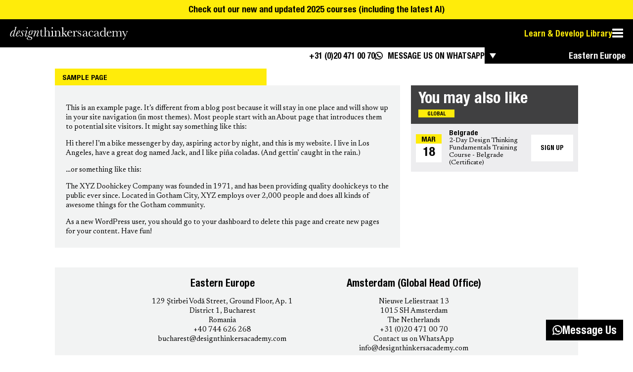

--- FILE ---
content_type: text/html; charset=UTF-8
request_url: https://www.designthinkersacademy.com/eastern-europe/sample-page/
body_size: 10608
content:
<!DOCTYPE html>
<!--[if lt IE 7]>      <html class="no-js lt-ie9 lt-ie8 lt-ie7" lang="en-US" prefix="og: http://ogp.me/ns#"> <![endif]-->
<!--[if IE 7]>         <html class="no-js lt-ie9 lt-ie8" lang="en-US" prefix="og: http://ogp.me/ns#"> <![endif]-->
<!--[if IE 8]>         <html class="no-js lt-ie9" lang="en-US" prefix="og: http://ogp.me/ns#"> <![endif]-->
<!--[if gt IE 8]><!-->


<html class="no-js announcement-bar-enabled" lang="en-US" prefix="og: http://ogp.me/ns#">
<!--<![endif]-->

<head>
    <!-- Google Tag Manager -->
    <script>
        (function(w, d, s, l, i) {
            w[l] = w[l] || [];
            w[l].push({
                'gtm.start': new Date().getTime(),
                event: 'gtm.js'
            });
            var f = d.getElementsByTagName(s)[0],
                j = d.createElement(s),
                dl = l != 'dataLayer' ? '&l=' + l : '';
            j.async = true;
            j.src =
                'https://www.googletagmanager.com/gtm.js?id=' + i + dl;
            f.parentNode.insertBefore(j, f);
        })(window, document, 'script', 'dataLayer', 'GTM-MDC6J89');
    </script>
    <!-- End Google Tag Manager -->

    <meta charset="utf-8">

    <meta name="viewport" content="width=device-width, initial-scale=1">

    <link rel="profile" href="https://gmpg.org/xfn/11">

    <link rel="pingback" href="https://www.designthinkersacademy.com/eastern-europe/xmlrpc.php">

    <link rel="shortcut icon" href="https://www.designthinkersacademy.com/eastern-europe/wp-content/themes/designthinkers/assets/favicon.ico?v=3" />

    <!-- Facebook Meta -->
    <!-- <meta property="og:image" content="">
	<meta property="og:title" content="">
	<meta property="og:description" content="">
	<meta property="og:url" content="">
	<meta property="og:site_name" content="">
	<meta property="og:type" content="blog"/> -->

    <script>
        function initLazyLoad() {
            var lazyLoadInstance = new LazyLoad({

            });

            window.lazyLoadInstance = lazyLoadInstance;
        }
    </script>
    <script defer onload="initLazyLoad()" src="https://cdn.jsdelivr.net/npm/vanilla-lazyload@19.1.3/dist/lazyload.min.js"></script>

    <title>Sample Page - Eastern Europe</title>
<meta name='robots' content='max-image-preview:large' />

<!-- This site is optimized with the Yoast SEO Premium plugin v9.5 - https://yoast.com/wordpress/plugins/seo/ -->
<link rel="canonical" href="https://www.designthinkersacademy.com/eastern-europe/sample-page/" />
<meta property="og:locale" content="en_US" />
<meta property="og:type" content="article" />
<meta property="og:title" content="Sample Page - Eastern Europe" />
<meta property="og:description" content="This is an example page. It&#8217;s different from a blog post because it will stay in one place and will show up in your site navigation (in most themes). Most people start with an About page that introduces them to potential site visitors. It might say something like this: Hi there! I&#8217;m a bike messenger &hellip;" />
<meta property="og:url" content="https://www.designthinkersacademy.com/eastern-europe/sample-page/" />
<meta property="og:site_name" content="Eastern Europe" />
<meta property="og:image" content="https://www.designthinkersacademy.com/eastern-europe/wp-content/uploads/sites/8/2024/08/about-us-logo-2.jpg" />
<meta property="og:image:secure_url" content="https://www.designthinkersacademy.com/eastern-europe/wp-content/uploads/sites/8/2024/08/about-us-logo-2.jpg" />
<meta property="og:image:width" content="582" />
<meta property="og:image:height" content="806" />
<meta name="twitter:card" content="summary_large_image" />
<meta name="twitter:description" content="This is an example page. It&#8217;s different from a blog post because it will stay in one place and will show up in your site navigation (in most themes). Most people start with an About page that introduces them to potential site visitors. It might say something like this: Hi there! I&#8217;m a bike messenger [&hellip;]" />
<meta name="twitter:title" content="Sample Page - Eastern Europe" />
<meta name="twitter:image" content="https://www.designthinkersacademy.com/eastern-europe/wp-content/uploads/sites/8/2024/08/about-us-logo-2.jpg" />
<meta name="twitter:creator" content="@dtaglobal" />
<!-- / Yoast SEO Premium plugin. -->

<link rel='dns-prefetch' href='//www.google.com' />
<style id='wp-img-auto-sizes-contain-inline-css' type='text/css'>
img:is([sizes=auto i],[sizes^="auto," i]){contain-intrinsic-size:3000px 1500px}
/*# sourceURL=wp-img-auto-sizes-contain-inline-css */
</style>
<link rel='stylesheet' id='sbi_styles-css' href='https://www.designthinkersacademy.com/eastern-europe/wp-content/plugins/instagram-feed-pro/css/sbi-styles.min.css?ver=6.9.0' type='text/css' media='all' />
<style id='classic-theme-styles-inline-css' type='text/css'>
/*! This file is auto-generated */
.wp-block-button__link{color:#fff;background-color:#32373c;border-radius:9999px;box-shadow:none;text-decoration:none;padding:calc(.667em + 2px) calc(1.333em + 2px);font-size:1.125em}.wp-block-file__button{background:#32373c;color:#fff;text-decoration:none}
/*# sourceURL=/wp-includes/css/classic-themes.min.css */
</style>
<link rel='stylesheet' id='wpa-css-css' href='https://www.designthinkersacademy.com/eastern-europe/wp-content/plugins/honeypot/includes/css/wpa.css?ver=2.3.04' type='text/css' media='all' />
<link rel='stylesheet' id='site-css' href='https://www.designthinkersacademy.com/eastern-europe/wp-content/themes/designthinkers/assets/dist/css/site.min.css?ver=1764685468' type='text/css' media='all' />
<script type="text/javascript" src="https://www.designthinkersacademy.com/eastern-europe/wp-includes/js/jquery/jquery.min.js?ver=3.7.1" id="jquery-core-js"></script>
<link rel='shortlink' href='https://www.designthinkersacademy.com/eastern-europe/?p=2' />

<!-- Meta Pixel Code -->
<script type='text/javascript'>
!function(f,b,e,v,n,t,s){if(f.fbq)return;n=f.fbq=function(){n.callMethod?
n.callMethod.apply(n,arguments):n.queue.push(arguments)};if(!f._fbq)f._fbq=n;
n.push=n;n.loaded=!0;n.version='2.0';n.queue=[];t=b.createElement(e);t.async=!0;
t.src=v;s=b.getElementsByTagName(e)[0];s.parentNode.insertBefore(t,s)}(window,
document,'script','https://connect.facebook.net/en_US/fbevents.js');
</script>
<!-- End Meta Pixel Code -->
<script type='text/javascript'>var url = window.location.origin + '?ob=open-bridge';
            fbq('set', 'openbridge', '896279320834984', url);
fbq('init', '896279320834984', {}, {
    "agent": "wordpress-6.9-4.1.5"
})</script><script type='text/javascript'>
    fbq('track', 'PageView', []);
  </script>    <script id="mcjs">
        ! function(c, h, i, m, p) {
            m = c.createElement(h), p = c.getElementsByTagName(h)[0], m.async = 1, m.src = i, p.parentNode.insertBefore(m, p)
        }(document, "script", "https://chimpstatic.com/mcjs-connected/js/users/b2092a269aada11800c7d99ee/85dbf0623ec3224bde7c9e8ff.js");
    </script>
<style id='global-styles-inline-css' type='text/css'>
:root{--wp--preset--aspect-ratio--square: 1;--wp--preset--aspect-ratio--4-3: 4/3;--wp--preset--aspect-ratio--3-4: 3/4;--wp--preset--aspect-ratio--3-2: 3/2;--wp--preset--aspect-ratio--2-3: 2/3;--wp--preset--aspect-ratio--16-9: 16/9;--wp--preset--aspect-ratio--9-16: 9/16;--wp--preset--color--black: #000000;--wp--preset--color--cyan-bluish-gray: #abb8c3;--wp--preset--color--white: #ffffff;--wp--preset--color--pale-pink: #f78da7;--wp--preset--color--vivid-red: #cf2e2e;--wp--preset--color--luminous-vivid-orange: #ff6900;--wp--preset--color--luminous-vivid-amber: #fcb900;--wp--preset--color--light-green-cyan: #7bdcb5;--wp--preset--color--vivid-green-cyan: #00d084;--wp--preset--color--pale-cyan-blue: #8ed1fc;--wp--preset--color--vivid-cyan-blue: #0693e3;--wp--preset--color--vivid-purple: #9b51e0;--wp--preset--gradient--vivid-cyan-blue-to-vivid-purple: linear-gradient(135deg,rgb(6,147,227) 0%,rgb(155,81,224) 100%);--wp--preset--gradient--light-green-cyan-to-vivid-green-cyan: linear-gradient(135deg,rgb(122,220,180) 0%,rgb(0,208,130) 100%);--wp--preset--gradient--luminous-vivid-amber-to-luminous-vivid-orange: linear-gradient(135deg,rgb(252,185,0) 0%,rgb(255,105,0) 100%);--wp--preset--gradient--luminous-vivid-orange-to-vivid-red: linear-gradient(135deg,rgb(255,105,0) 0%,rgb(207,46,46) 100%);--wp--preset--gradient--very-light-gray-to-cyan-bluish-gray: linear-gradient(135deg,rgb(238,238,238) 0%,rgb(169,184,195) 100%);--wp--preset--gradient--cool-to-warm-spectrum: linear-gradient(135deg,rgb(74,234,220) 0%,rgb(151,120,209) 20%,rgb(207,42,186) 40%,rgb(238,44,130) 60%,rgb(251,105,98) 80%,rgb(254,248,76) 100%);--wp--preset--gradient--blush-light-purple: linear-gradient(135deg,rgb(255,206,236) 0%,rgb(152,150,240) 100%);--wp--preset--gradient--blush-bordeaux: linear-gradient(135deg,rgb(254,205,165) 0%,rgb(254,45,45) 50%,rgb(107,0,62) 100%);--wp--preset--gradient--luminous-dusk: linear-gradient(135deg,rgb(255,203,112) 0%,rgb(199,81,192) 50%,rgb(65,88,208) 100%);--wp--preset--gradient--pale-ocean: linear-gradient(135deg,rgb(255,245,203) 0%,rgb(182,227,212) 50%,rgb(51,167,181) 100%);--wp--preset--gradient--electric-grass: linear-gradient(135deg,rgb(202,248,128) 0%,rgb(113,206,126) 100%);--wp--preset--gradient--midnight: linear-gradient(135deg,rgb(2,3,129) 0%,rgb(40,116,252) 100%);--wp--preset--font-size--small: 13px;--wp--preset--font-size--medium: 20px;--wp--preset--font-size--large: 36px;--wp--preset--font-size--x-large: 42px;--wp--preset--spacing--20: 0.44rem;--wp--preset--spacing--30: 0.67rem;--wp--preset--spacing--40: 1rem;--wp--preset--spacing--50: 1.5rem;--wp--preset--spacing--60: 2.25rem;--wp--preset--spacing--70: 3.38rem;--wp--preset--spacing--80: 5.06rem;--wp--preset--shadow--natural: 6px 6px 9px rgba(0, 0, 0, 0.2);--wp--preset--shadow--deep: 12px 12px 50px rgba(0, 0, 0, 0.4);--wp--preset--shadow--sharp: 6px 6px 0px rgba(0, 0, 0, 0.2);--wp--preset--shadow--outlined: 6px 6px 0px -3px rgb(255, 255, 255), 6px 6px rgb(0, 0, 0);--wp--preset--shadow--crisp: 6px 6px 0px rgb(0, 0, 0);}:where(.is-layout-flex){gap: 0.5em;}:where(.is-layout-grid){gap: 0.5em;}body .is-layout-flex{display: flex;}.is-layout-flex{flex-wrap: wrap;align-items: center;}.is-layout-flex > :is(*, div){margin: 0;}body .is-layout-grid{display: grid;}.is-layout-grid > :is(*, div){margin: 0;}:where(.wp-block-columns.is-layout-flex){gap: 2em;}:where(.wp-block-columns.is-layout-grid){gap: 2em;}:where(.wp-block-post-template.is-layout-flex){gap: 1.25em;}:where(.wp-block-post-template.is-layout-grid){gap: 1.25em;}.has-black-color{color: var(--wp--preset--color--black) !important;}.has-cyan-bluish-gray-color{color: var(--wp--preset--color--cyan-bluish-gray) !important;}.has-white-color{color: var(--wp--preset--color--white) !important;}.has-pale-pink-color{color: var(--wp--preset--color--pale-pink) !important;}.has-vivid-red-color{color: var(--wp--preset--color--vivid-red) !important;}.has-luminous-vivid-orange-color{color: var(--wp--preset--color--luminous-vivid-orange) !important;}.has-luminous-vivid-amber-color{color: var(--wp--preset--color--luminous-vivid-amber) !important;}.has-light-green-cyan-color{color: var(--wp--preset--color--light-green-cyan) !important;}.has-vivid-green-cyan-color{color: var(--wp--preset--color--vivid-green-cyan) !important;}.has-pale-cyan-blue-color{color: var(--wp--preset--color--pale-cyan-blue) !important;}.has-vivid-cyan-blue-color{color: var(--wp--preset--color--vivid-cyan-blue) !important;}.has-vivid-purple-color{color: var(--wp--preset--color--vivid-purple) !important;}.has-black-background-color{background-color: var(--wp--preset--color--black) !important;}.has-cyan-bluish-gray-background-color{background-color: var(--wp--preset--color--cyan-bluish-gray) !important;}.has-white-background-color{background-color: var(--wp--preset--color--white) !important;}.has-pale-pink-background-color{background-color: var(--wp--preset--color--pale-pink) !important;}.has-vivid-red-background-color{background-color: var(--wp--preset--color--vivid-red) !important;}.has-luminous-vivid-orange-background-color{background-color: var(--wp--preset--color--luminous-vivid-orange) !important;}.has-luminous-vivid-amber-background-color{background-color: var(--wp--preset--color--luminous-vivid-amber) !important;}.has-light-green-cyan-background-color{background-color: var(--wp--preset--color--light-green-cyan) !important;}.has-vivid-green-cyan-background-color{background-color: var(--wp--preset--color--vivid-green-cyan) !important;}.has-pale-cyan-blue-background-color{background-color: var(--wp--preset--color--pale-cyan-blue) !important;}.has-vivid-cyan-blue-background-color{background-color: var(--wp--preset--color--vivid-cyan-blue) !important;}.has-vivid-purple-background-color{background-color: var(--wp--preset--color--vivid-purple) !important;}.has-black-border-color{border-color: var(--wp--preset--color--black) !important;}.has-cyan-bluish-gray-border-color{border-color: var(--wp--preset--color--cyan-bluish-gray) !important;}.has-white-border-color{border-color: var(--wp--preset--color--white) !important;}.has-pale-pink-border-color{border-color: var(--wp--preset--color--pale-pink) !important;}.has-vivid-red-border-color{border-color: var(--wp--preset--color--vivid-red) !important;}.has-luminous-vivid-orange-border-color{border-color: var(--wp--preset--color--luminous-vivid-orange) !important;}.has-luminous-vivid-amber-border-color{border-color: var(--wp--preset--color--luminous-vivid-amber) !important;}.has-light-green-cyan-border-color{border-color: var(--wp--preset--color--light-green-cyan) !important;}.has-vivid-green-cyan-border-color{border-color: var(--wp--preset--color--vivid-green-cyan) !important;}.has-pale-cyan-blue-border-color{border-color: var(--wp--preset--color--pale-cyan-blue) !important;}.has-vivid-cyan-blue-border-color{border-color: var(--wp--preset--color--vivid-cyan-blue) !important;}.has-vivid-purple-border-color{border-color: var(--wp--preset--color--vivid-purple) !important;}.has-vivid-cyan-blue-to-vivid-purple-gradient-background{background: var(--wp--preset--gradient--vivid-cyan-blue-to-vivid-purple) !important;}.has-light-green-cyan-to-vivid-green-cyan-gradient-background{background: var(--wp--preset--gradient--light-green-cyan-to-vivid-green-cyan) !important;}.has-luminous-vivid-amber-to-luminous-vivid-orange-gradient-background{background: var(--wp--preset--gradient--luminous-vivid-amber-to-luminous-vivid-orange) !important;}.has-luminous-vivid-orange-to-vivid-red-gradient-background{background: var(--wp--preset--gradient--luminous-vivid-orange-to-vivid-red) !important;}.has-very-light-gray-to-cyan-bluish-gray-gradient-background{background: var(--wp--preset--gradient--very-light-gray-to-cyan-bluish-gray) !important;}.has-cool-to-warm-spectrum-gradient-background{background: var(--wp--preset--gradient--cool-to-warm-spectrum) !important;}.has-blush-light-purple-gradient-background{background: var(--wp--preset--gradient--blush-light-purple) !important;}.has-blush-bordeaux-gradient-background{background: var(--wp--preset--gradient--blush-bordeaux) !important;}.has-luminous-dusk-gradient-background{background: var(--wp--preset--gradient--luminous-dusk) !important;}.has-pale-ocean-gradient-background{background: var(--wp--preset--gradient--pale-ocean) !important;}.has-electric-grass-gradient-background{background: var(--wp--preset--gradient--electric-grass) !important;}.has-midnight-gradient-background{background: var(--wp--preset--gradient--midnight) !important;}.has-small-font-size{font-size: var(--wp--preset--font-size--small) !important;}.has-medium-font-size{font-size: var(--wp--preset--font-size--medium) !important;}.has-large-font-size{font-size: var(--wp--preset--font-size--large) !important;}.has-x-large-font-size{font-size: var(--wp--preset--font-size--x-large) !important;}
/*# sourceURL=global-styles-inline-css */
</style>
</head>

<body class="wp-singular page-template-default page page-id-2 wp-theme-designthinkers">
    <link rel="preconnect" href="https://fonts.googleapis.com">
    <link rel="preconnect" href="https://fonts.gstatic.com" crossorigin>
    <link href="https://fonts.googleapis.com/css2?family=Newsreader:ital,wght@0,300;0,400;1,300;1,400&display=swap" rel="stylesheet">
    <!-- Google Tag Manager (noscript) -->
    <noscript><iframe src="https://www.googletagmanager.com/ns.html?id=GTM-MDC6J89" height="0" width="0" style="display:none;visibility:hidden"></iframe></noscript>
    <!-- End Google Tag Manager (noscript) -->


            <a class="website-announcement-bar" href="https://www.designthinkersacademy.com/eastern-europe/course-catalogue/">
            <p>Check out our new and updated 2025 courses (including the latest AI)</p>
        </a>
    

    
<div class="site-menu">
    <div class="site-menu__main">        
                <a class="site-menu__logo" href="https://www.designthinkersacademy.com/eastern-europe">
            <img src="https://www.designthinkersacademy.com/eastern-europe/wp-content/themes/designthinkers/assets/dist/img/dta.logo-white.svg" alt="Logo">
        </a>

                <nav class="site-menu__primary-navigation">
            <ul id="menu-primary-navigation" class="menu"><li id="menu-item-520" class="menu-item menu-item-type-post_type menu-item-object-page menu-item-520"><a href="https://www.designthinkersacademy.com/eastern-europe/calendar/">Calendar</a></li>
<li id="menu-item-320" class="menu-item menu-item-type-post_type menu-item-object-page menu-item-320"><a href="https://www.designthinkersacademy.com/eastern-europe/course-catalogue/">Catalogue</a></li>
<li id="menu-item-227" class="menu-item menu-item-type-post_type menu-item-object-page menu-item-227"><a href="https://www.designthinkersacademy.com/eastern-europe/incompany-design-thinking-services/">Incompany</a></li>
<li id="menu-item-847" class="menu-item menu-item-type-custom menu-item-object-custom menu-item-847"><a target="_blank" href="https://www.designthinkersgroup.com/">Consultancy</a></li>
<li id="menu-item-845" class="scroll menu-item menu-item-type-custom menu-item-object-custom menu-item-845"><a href="/eastern-europe/#cases">Clients</a></li>
<li id="menu-item-532" class="scroll menu-item menu-item-type-custom menu-item-object-custom menu-item-532"><a href="/eastern-europe/#team">Team</a></li>
<li id="menu-item-146" class="menu-item menu-item-type-post_type menu-item-object-page menu-item-146"><a href="https://www.designthinkersacademy.com/eastern-europe/about-us/">About Us</a></li>
<li id="menu-item-1757" class="grey menu-item menu-item-type-custom menu-item-object-custom menu-item-1757"><a href="/cdn-cgi/l/email-protection#123720227067717a7360776166527677617b757c667a7b7c7977606173717376777f6b3c717d7f">Contact</a></li>
</ul>            <div class="site-menu__mobile-only">
                                                    <a class="site-menu__alumni-link" href="https://www.designthinkersacademy.com/toolkits/learn-develop-library/">Learn & Develop Library</a>
                
                                            </div>
        </nav>

                            <a class="site-menu__alumni-link" href="https://www.designthinkersacademy.com/toolkits/learn-develop-library/">Learn & Develop Library</a>
        
                        
                
        <a class="main-menu-button">
            <span></span>
            <span></span>
            <span></span>
        </a>
    </div>

    <div class="site-menu__footer">
                <a class="site-menu__footer-link" href="tel:+31 (0)20 471 00 70">
            +31 (0)20 471 00 70        </a>
        
        <a class="site-menu__footer-link whatsapp" href="https://wa.me/+31204710070">
        <svg width="800" height="800" viewBox="0 0 800 800" fill="none" xmlns="http://www.w3.org/2000/svg">
            <path d="M591.958 459.691C590.4 458.943 532.078 430.223 521.714 426.493C517.483 424.974 512.951 423.491 508.13 423.491C500.255 423.491 493.639 427.416 488.486 435.125C482.66 443.784 465.023 464.4 459.574 470.558C458.862 471.371 457.891 472.343 457.309 472.343C456.787 472.343 447.761 468.626 445.029 467.439C382.465 440.262 334.977 374.909 328.465 363.888C327.535 362.304 327.496 361.584 327.488 361.584C327.717 360.745 329.821 358.636 330.906 357.548C334.083 354.405 337.525 350.262 340.855 346.255C342.431 344.356 344.01 342.455 345.561 340.662C350.392 335.042 352.543 330.678 355.036 325.623L356.343 322.997C362.431 310.901 357.231 300.694 355.551 297.397C354.171 294.639 329.545 235.205 326.927 228.961C320.631 213.894 312.312 206.878 300.751 206.878C299.678 206.878 300.751 206.878 296.252 207.068C290.774 207.299 260.943 211.226 247.753 219.54C233.766 228.358 210.104 256.468 210.104 305.901C210.104 350.392 238.338 392.4 250.46 408.377C250.761 408.779 251.314 409.597 252.117 410.771C298.54 478.569 356.413 528.813 415.081 552.249C471.561 574.81 498.306 577.418 513.512 577.418H513.514C519.904 577.418 525.018 576.917 529.53 576.473L532.392 576.2C551.904 574.47 594.782 552.252 604.535 525.148C612.218 503.8 614.244 480.475 609.133 472.01C605.631 466.255 599.597 463.358 591.958 459.691Z" fill="black"></path>
            <path d="M407.101 0C190.436 0 14.1656 174.945 14.1656 389.982C14.1656 459.532 32.7786 527.613 68.0384 587.197L0.550046 786.275C-0.707096 789.987 0.227968 794.091 2.97342 796.886C4.95524 798.909 7.64355 800 10.389 800C11.441 800 12.5007 799.842 13.5345 799.512L221.119 733.548C277.924 763.899 342.127 779.919 407.103 779.919C623.747 779.922 799.999 604.995 799.999 389.982C799.999 174.945 623.747 0 407.101 0ZM407.101 698.686C345.96 698.686 286.742 681.031 235.838 647.629C234.127 646.504 232.14 645.927 230.14 645.927C229.083 645.927 228.023 646.088 226.992 646.416L123.005 679.47L156.573 580.434C157.659 577.229 157.116 573.694 155.116 570.961C116.353 517.995 95.8617 455.416 95.8617 389.982C95.8617 219.74 235.483 81.2364 407.098 81.2364C578.693 81.2364 718.298 219.74 718.298 389.982C718.301 560.203 578.698 698.686 407.101 698.686Z" fill="black"></path>
            </svg>

            <span class="desktop">Message us on whatsapp</span>
            <span class="mobile">Whatsapp</span>
        </a>

                                        <nav class="multisite-navigation">
                <a href="#" class="current-multisite" data-country="Eastern Europe">
                    Eastern Europe                </a>
                <ul class="dropdown">
                                            <li>
                            <a href="https://www.designthinkersacademy.com" data-country="The Netherlands" target="_self">
                                Amsterdam (Global Head Office)                            </a>
                        </li>
                                            <li>
                            <a href="https://www.designthinkersacademy.com/anz" data-country="New Zealand & Australia" target="_self">
                                Australia                            </a>
                        </li>
                                            <li>
                            <a href="https://www.designthinkersacademy.com/brazil" data-country="Brazil" target="_self">
                                Brazil                            </a>
                        </li>
                                            <li>
                            <a href="https://www.designthinkersacademy.com/china" data-country="China" target="_self">
                                China                            </a>
                        </li>
                                            <li>
                            <a href="https://www.designthinkersacademy.com/hongkong" data-country="Hong Kong SAR China" target="_self">
                                Hong Kong SAR                            </a>
                        </li>
                                            <li>
                            <a href="https://www.designthinkersacademy.com/jordan" data-country="Jordan" target="_self">
                                Jordan                            </a>
                        </li>
                                            <li>
                            <a href="https://www.designthinkersacademy.com/london" data-country="London" target="_self">
                                London                            </a>
                        </li>
                                            <li>
                            <a href="https://www.designthinkersacademy.com/anz" data-country="New Zealand & Australia" target="_self">
                                New Zealand                            </a>
                        </li>
                                            <li>
                            <a href="https://www.designthinkersacademy.com/saudi-arabia" data-country="Saudi Arabia" target="_self">
                                Saudi Arabia                            </a>
                        </li>
                                            <li>
                            <a href="https://www.designthinkersacademy.com/singapore" data-country="Singapore" target="_self">
                                Singapore                            </a>
                        </li>
                                            <li>
                            <a href="https://www.designthinkersacademy.com/southafrica" data-country="South Africa" target="_self">
                                South Africa                            </a>
                        </li>
                                            <li>
                            <a href="https://www.designthinkersacademy.com/dubai" data-country="Dubai" target="_self">
                                Dubai                            </a>
                        </li>
                                            <li>
                            <a href="https://www.designthinkersacademy.com/usa" data-country="United States" target="_self">
                                United States                            </a>
                        </li>
                                    </ul>

            </nav>
            </div>
</div>

    
    <header class="site-header">
        <div class="container">
                                    

            <nav class="multisite-navigation" style="display: none;">
                <a href="#" class="current-multisite" data-country="Eastern Europe">Eastern Europe</a>
                <ul class="dropdown">
                    
                    
                                                                                                                                                        
                                                                                                                                                        
                                                                                                                                                        
                                                                                                                                                        
                                                                                                                                                        
                                                                                                                                                        
                                            
                                                                                                                                                        
                                            
                                                                                                                                                        
                                                                                                                                                        
                                                                                                                                                        
                                                                                                                                                        
                                                                                                                                                        
                                                                                                                                                        
                                                                                                                                                        
                                                                                                                                                        
                                                                                                                                                        
                                                                                                                                                        
                                                                                                                                                                                                                        <li class="">
                            <a href="https://www.designthinkersacademy.com" data-country="The Netherlands" target="_top">Amsterdam (Global Head Office)</a>
                        </li>
                                            <li class="hidden">
                            <a href="https://www.designthinkersacademy.com/australia" data-country="Australia" target="_top">Australia</a>
                        </li>
                                            <li class="">
                            <a href="https://www.designthinkersacademy.com/anz/" data-country="Australia" target="_self">Australia</a>
                        </li>
                                            <li class="hidden">
                            <a href="https://www.designthinkersacademy.com/anz" data-country="New Zealand & Australia" target="_top">Australia &amp; New Zealand</a>
                        </li>
                                            <li class="">
                            <a href="https://www.designthinkersacademy.com/brazil" data-country="Brazil" target="_top">Brazil</a>
                        </li>
                                            <li class="">
                            <a href="https://www.designthinkersacademy.com/canada" data-country="Canada" target="_top">Canada</a>
                        </li>
                                            <li class="hidden">
                            <a href="https://www.designthinkersacademy.com/eastern-europe-ru" data-country="Eastern Europe" target="_top">Central Asia &amp; Ukraine</a>
                        </li>
                                            <li class="">
                            <a href="https://www.designthinkersacademy.com/china" data-country="China" target="_top">China</a>
                        </li>
                                            <li class="">
                            <a href="https://www.designthinkersacademy.com/dubai" data-country="Dubai" target="_top">Dubai</a>
                        </li>
                                            <li class="hidden">
                            <a href="https://www.designthinkersacademy.com/eastern-europe-romainia" data-country="Eastern Europe" target="_top">Eastern Europe - Romania</a>
                        </li>
                                            <li class="">
                            <a href="https://www.designthinkersacademy.com/hongkong" data-country="Hong Kong SAR China" target="_top">Hong Kong SAR</a>
                        </li>
                                            <li class="">
                            <a href="https://www.designthinkersacademy.com/jordan" data-country="Jordan" target="_top">Jordan</a>
                        </li>
                                            <li class="">
                            <a href="https://www.designthinkersacademy.com/london" data-country="London" target="_top">London</a>
                        </li>
                                            <li class="">
                            <a href="https://www.designthinkersacademy.com/anz/" data-country="New Zealand" target="_self">New Zealand</a>
                        </li>
                                            <li class="">
                            <a href="https://www.designthinkersacademy.com/nigeria" data-country="Nigeria" target="_top">Nigeria</a>
                        </li>
                                            <li class="hidden">
                            <a href="https://www.designthinkersacademy.com/salesforce" data-country="" target="_top">Salesforce</a>
                        </li>
                                            <li class="">
                            <a href="https://www.designthinkersacademy.com/saudi-arabia" data-country="Saudi Arabia" target="_top">Saudi Arabia</a>
                        </li>
                                            <li class="">
                            <a href="https://www.designthinkersacademy.com/singapore" data-country="Singapore" target="_top">Singapore</a>
                        </li>
                                            <li class="">
                            <a href="https://www.designthinkersacademy.com/southafrica" data-country="South Africa" target="_top">South Africa</a>
                        </li>
                                            <li class="">
                            <a href="https://www.designthinkersacademy.com/usa" data-country="United States" target="_top">United States</a>
                        </li>
                                    </ul>

            </nav>
        </div>
    </header>

            
        <a class="message-us-label" href="https://api.whatsapp.com/send/?phone=%2B31204710070&text&type=phone_number&app_absent=0" target="_blank">
            <svg width="800" height="800" viewBox="0 0 800 800" fill="none" xmlns="http://www.w3.org/2000/svg">
                <path d="M591.958 459.691C590.4 458.943 532.078 430.223 521.714 426.493C517.483 424.974 512.951 423.491 508.13 423.491C500.255 423.491 493.639 427.416 488.486 435.125C482.66 443.784 465.023 464.4 459.574 470.558C458.862 471.371 457.891 472.343 457.309 472.343C456.787 472.343 447.761 468.626 445.029 467.439C382.465 440.262 334.977 374.909 328.465 363.888C327.535 362.304 327.496 361.584 327.488 361.584C327.717 360.745 329.821 358.636 330.906 357.548C334.083 354.405 337.525 350.262 340.855 346.255C342.431 344.356 344.01 342.455 345.561 340.662C350.392 335.042 352.543 330.678 355.036 325.623L356.343 322.997C362.431 310.901 357.231 300.694 355.551 297.397C354.171 294.639 329.545 235.205 326.927 228.961C320.631 213.894 312.312 206.878 300.751 206.878C299.678 206.878 300.751 206.878 296.252 207.068C290.774 207.299 260.943 211.226 247.753 219.54C233.766 228.358 210.104 256.468 210.104 305.901C210.104 350.392 238.338 392.4 250.46 408.377C250.761 408.779 251.314 409.597 252.117 410.771C298.54 478.569 356.413 528.813 415.081 552.249C471.561 574.81 498.306 577.418 513.512 577.418H513.514C519.904 577.418 525.018 576.917 529.53 576.473L532.392 576.2C551.904 574.47 594.782 552.252 604.535 525.148C612.218 503.8 614.244 480.475 609.133 472.01C605.631 466.255 599.597 463.358 591.958 459.691Z" fill="black"></path>
                <path d="M407.101 0C190.436 0 14.1656 174.945 14.1656 389.982C14.1656 459.532 32.7786 527.613 68.0384 587.197L0.550046 786.275C-0.707096 789.987 0.227968 794.091 2.97342 796.886C4.95524 798.909 7.64355 800 10.389 800C11.441 800 12.5007 799.842 13.5345 799.512L221.119 733.548C277.924 763.899 342.127 779.919 407.103 779.919C623.747 779.922 799.999 604.995 799.999 389.982C799.999 174.945 623.747 0 407.101 0ZM407.101 698.686C345.96 698.686 286.742 681.031 235.838 647.629C234.127 646.504 232.14 645.927 230.14 645.927C229.083 645.927 228.023 646.088 226.992 646.416L123.005 679.47L156.573 580.434C157.659 577.229 157.116 573.694 155.116 570.961C116.353 517.995 95.8617 455.416 95.8617 389.982C95.8617 219.74 235.483 81.2364 407.098 81.2364C578.693 81.2364 718.298 219.74 718.298 389.982C718.301 560.203 578.698 698.686 407.101 698.686Z" fill="black"></path>
            </svg>
            Message Us        </a>
    
    <script data-cfasync="false" src="/cdn-cgi/scripts/5c5dd728/cloudflare-static/email-decode.min.js"></script><script>
        if (window.innerWidth < 1301) {            
            var $multisiteMenu = jQuery('.site-menu__footer .multisite-navigation');
            var $mobileMenuContainer = jQuery('#menu-primary-navigation');
            $mobileMenuContainer.append($multisiteMenu.clone());

            var $currentLang = jQuery('.site-menu__primary-navigation .current-multisite');
            
            $currentLang.removeAttr('data-country').text('Location');

            var $mobileDropdown = jQuery('.site-menu__primary-navigation .dropdown');
            $mobileDropdown.prepend('<button class="dropdown__back">Back</button>');

            $mobileDropdown.on('click', '.dropdown__back', function() {
                jQuery('.dropdown').removeClass('is-active');
            });
        }
    </script>
<style>
    #menu-primary-navigation .dropdown {
        pointer-events: all;
        position: fixed;
        top: 0;
        left: 0;
        width: 100%;
        height: 100%;
        padding-left: 0;
        background-color: black;
        padding-top: calc(80px + var(--announcement-bar-height, 0px));
    }

    .dropdown__back {
        background-color: white;
        margin-bottom: 20px;
        display: inline-block;
        position: absolute;
        left: 20px;
        top: calc(70px + var(--announcement-bar-height, 0px));
        z-index: 10;
    }
</style>
        <main class="page">
        <div class="block-single-content">
    
    <div class="container">
                    <h2 class="block-title block-title--background-primary">Sample Page</h2>
            </div>

    <div class="container">
        <div class="content">
                                                            <div class="column flex ">
                                                <div class="column-inner">
                                                                                                                    <div class="tag-list tag-list--color-dark">

                            </div><!-- .tag-list -->

                                                            <p>This is an example page. It&#8217;s different from a blog post because it will stay in one place and will show up in your site navigation (in most themes). Most people start with an About page that introduces them to potential site visitors. It might say something like this:</p>
<blockquote><p>Hi there! I&#8217;m a bike messenger by day, aspiring actor by night, and this is my website. I live in Los Angeles, have a great dog named Jack, and I like pi&#241;a coladas. (And gettin&#8217; caught in the rain.)</p></blockquote>
<p>&#8230;or something like this:</p>
<blockquote><p>The XYZ Doohickey Company was founded in 1971, and has been providing quality doohickeys to the public ever since. Located in Gotham City, XYZ employs over 2,000 people and does all kinds of awesome things for the Gotham community.</p></blockquote>
<p>As a new WordPress user, you should go to <a href="https://www.designthinkersacademy.com/bucharest/wp-admin/">your dashboard</a> to delete this page and create new pages for your content. Have fun!</p>
                                                    </div><!-- .column-inner -->
                                                </div><!-- .column -->
                                                    <div class="column image-column ">
    
            <div class="images">
                    </div>
                
    
    
</div>
                                                </div>

                                                    
<!--fwp-loop-->
<!--fwp-loop-->
<!--fwp-loop-->
<!--fwp-loop-->
<!--fwp-loop-->
<!--fwp-loop-->
<!--fwp-loop-->
<!--fwp-loop-->
<!--fwp-loop-->
<!--fwp-loop-->
<!--fwp-loop-->
<!--fwp-loop-->
<!--fwp-loop-->
<!--fwp-loop-->
<!--fwp-loop-->
<!--fwp-loop-->
<!--fwp-loop-->
<!--fwp-loop-->
<!--fwp-loop-->
<!--fwp-loop-->
<!--fwp-loop-->
<!--fwp-loop-->
<!--fwp-loop-->
<!--fwp-loop-->
<!--fwp-loop-->
<!--fwp-loop-->


<div class="sidebar-outer">
    <div class="container">
        <div class="sidebar">
            <div class="calendar-intro">
                                    <h4>
                                                    You may also like
                        </h4>
                                <div class="tag-list tag-list--color-yellow">
                    <span class="tag">Global</span>
                </div>
            </div>
                            <div class="calendar-item-new ">
                    

        <a href="https://www.designthinkersacademy.com/eastern-europe/course/design-thinking-fundamentals-course/" class="link"></a>
    


<div class="calendar-item-date">
    <div class="month">
                    Mar            </div>
    <div class="day">18</div>
</div>
<div class="calendar-content">
    <h4 class="title">
        Belgrade
    </h4>
    <div class="details">
        2-Day Design Thinking Fundamentals Training Course - Belgrade (Certificate)    </div>
</div>
<div class="sign-up">
                                        <p>Sign Up</p>
                        </div>
                </div>
                    </div>
    </div>
</div>
                        
                    </div>
        </div>
        
        
                
        </main>
	<footer class="site-footer">
	    <div class="container">
	        	        <div class="block-contact">
	<div class="contact">
									<div class="contact-details">
					<h4>Eastern Europe</h4>
<p style="text-align: center"><a href="https://www.google.com/maps/place/Strada+%C8%98tirbei+Vod%C4%83+129,+Bucure%C8%99ti+010109,+Romania/@44.4379454,26.0779761,19z/data=!4m6!3m5!1s0x40b1ff5ef85e1a13:0xea83d0e24b6990e9!8m2!3d44.4377453!4d26.078542!16s%2Fg%2F11k6b7hwrp?entry=ttu">129 Ştirbei Vodă Street, Ground Floor, Ap. 1</a><br />
<a href="https://www.google.com/maps/place/Strada+%C8%98tirbei+Vod%C4%83+129,+Bucure%C8%99ti+010109,+Romania/@44.4379454,26.0779761,19z/data=!4m6!3m5!1s0x40b1ff5ef85e1a13:0xea83d0e24b6990e9!8m2!3d44.4377453!4d26.078542!16s%2Fg%2F11k6b7hwrp?entry=ttu">District 1, Bucharest</a><br />
<a href="https://www.google.com/maps/place/Strada+%C8%98tirbei+Vod%C4%83+129,+Bucure%C8%99ti+010109,+Romania/@44.4379454,26.0779761,19z/data=!4m6!3m5!1s0x40b1ff5ef85e1a13:0xea83d0e24b6990e9!8m2!3d44.4377453!4d26.078542!16s%2Fg%2F11k6b7hwrp?entry=ttu">Romania</a><br />
+40 744 626 268<br />
<a href="/cdn-cgi/l/email-protection#422037212a2330273136022627312b252c362a2b2c2927303123212326272f3b6c212d2f"><span class="__cf_email__" data-cfemail="94f6e1f7fcf5e6f1e7e0d4f0f1e7fdf3fae0fcfdfafff1e6e7f5f7f5f0f1f9edbaf7fbf9">[email&#160;protected]</span></a></p>

<nav class="social-navigation">
	<ul>
					<li>
				<a href="https://www.linkedin.com/company/designthinkers-academy/" class="icon icon-linkedin" target="_blank"></a>
			</li>
		
					<li>
				<a href="https://www.facebook.com/designthinkersacademy.easterneurope/" class="icon icon-facebook" target="_blank"></a>
			</li>
		
		
		
		
					<li>
				<a href="https://www.instagram.com/designthinkers.academy" class="icon icon-instagram" target="_blank"></a>
			</li>
		
		<!-- 			<li>
				<a href="https://flipboard.com/@designthink6taf/designthinkers-academy-collection-5psgscjfy" class="icon icon-flipboard" target="_blank"></a>
			</li>
		 -->
	</ul>
</nav>
				</div>
										<div class="contact-details">
					<h4>Amsterdam (Global Head Office)</h4>
<p style="text-align: center"><a href="https://www.google.com/maps/place/DesignThinkers+Group+%26+DesignThinkers+Academy/@52.3757542,4.8806001,17z/data=!3m1!4b1!4m6!3m5!1s0x47c609fdbd27b043:0x62fd836e315be6b3!8m2!3d52.375751!4d4.883175!16s%2Fg%2F1td29jdm?entry=ttu" target="_blank" rel="noopener">Nieuwe Leliestraat 13</a><br />
<a href="https://www.google.com/maps/place/DesignThinkers+Group+%26+DesignThinkers+Academy/@52.3757542,4.8806001,17z/data=!3m1!4b1!4m6!3m5!1s0x47c609fdbd27b043:0x62fd836e315be6b3!8m2!3d52.375751!4d4.883175!16s%2Fg%2F1td29jdm?entry=ttu" target="_blank" rel="noopener">1015 SH Amsterdam</a><br />
<a href="https://www.google.com/maps/place/DesignThinkers+Group+%26+DesignThinkers+Academy/@52.3757542,4.8806001,17z/data=!3m1!4b1!4m6!3m5!1s0x47c609fdbd27b043:0x62fd836e315be6b3!8m2!3d52.375751!4d4.883175!16s%2Fg%2F1td29jdm?entry=ttu" target="_blank" rel="noopener">The Netherlands</a><br />
+31 (0)20 471 00 70<br />
<a href="https://wa.me/31204710070" target="_blank" rel="noopener">Contact us on WhatsApp</a><br />
<a href="/cdn-cgi/l/email-protection#6c05020a032c08091f050b021804050207091e1f0d0f0d08090115420f0301"><span class="__cf_email__" data-cfemail="8fe6e1e9e0cfebeafce6e8e1fbe7e6e1e4eafdfceeeceeebeae2f6a1ece0e2">[email&#160;protected]</span></a></p>

<nav class="social-navigation">
	<ul>
					<li>
				<a href="https://www.linkedin.com/company/designthinkers-academy" class="icon icon-linkedin" target="_blank"></a>
			</li>
		
					<li>
				<a href="https://www.facebook.com/DesignThinkersAcademy" class="icon icon-facebook" target="_blank"></a>
			</li>
		
		
		
		
					<li>
				<a href="https://www.instagram.com/designthinkers.academy" class="icon icon-instagram" target="_blank"></a>
			</li>
		
		<!-- 			<li>
				<a href="https://flipboard.com/@designthink6taf/designthinkers-academy-collection-5psgscjfy" class="icon icon-flipboard" target="_blank"></a>
			</li>
		 -->
	</ul>
</nav>
				</div>
						</div>
</div>

	        <div class="site-footer-newsletter">
	            <h4 class="site-footer-newsletter__title">

	                	                    Get the latest news from our community!
	                	            </h4>

	            
	            	                <a href="https://designthinkersacademy.us4.list-manage.com/subscribe/post?u=b2092a269aada11800c7d99ee&id=5f8dab7a46" target="_blank" class="tribe-newsletter-button button">
	                    Subscribe To Our Newsletter	                </a>
	            	        </div>

	        <nav class="block-footer-nav">
	            <ul id="menu-footer-navigation" class="menu"><li id="menu-item-535" class="menu-item menu-item-type-post_type menu-item-object-page menu-item-535"><a href="https://www.designthinkersacademy.com/eastern-europe/calendar/">Calendar</a></li>
<li id="menu-item-318" class="menu-item menu-item-type-post_type menu-item-object-page menu-item-318"><a href="https://www.designthinkersacademy.com/eastern-europe/course-catalogue/">Catalogue</a></li>
<li id="menu-item-317" class="menu-item menu-item-type-post_type menu-item-object-page menu-item-317"><a href="https://www.designthinkersacademy.com/eastern-europe/about-us/">About Us</a></li>
<li id="menu-item-310" class="menu-item menu-item-type-post_type menu-item-object-page menu-item-310"><a href="https://www.designthinkersacademy.com/eastern-europe/why-design-thinking/">Why Design Thinking?</a></li>
<li id="menu-item-308" class="menu-item menu-item-type-post_type menu-item-object-page menu-item-308"><a href="https://www.designthinkersacademy.com/eastern-europe/incompany-design-thinking-services/">Incompany Services</a></li>
<li id="menu-item-536" class="scroll menu-item menu-item-type-custom menu-item-object-custom menu-item-536"><a href="/eastern-europe/#team">Team</a></li>
<li id="menu-item-314" class="menu-item menu-item-type-post_type menu-item-object-page menu-item-314"><a href="https://www.designthinkersacademy.com/eastern-europe/jobs-2/">Jobs</a></li>
<li id="menu-item-309" class="menu-item menu-item-type-post_type menu-item-object-page menu-item-309"><a href="https://www.designthinkersacademy.com/eastern-europe/looking-for-a-design-thinking-professional/">Looking for a Design Thinking Professional?</a></li>
<li id="menu-item-537" class="scroll menu-item menu-item-type-custom menu-item-object-custom menu-item-537"><a href="/eastern-europe/#cases">Clients</a></li>
<li id="menu-item-1383" class="menu-item menu-item-type-custom menu-item-object-custom menu-item-1383"><a target="_blank" href="https://www.designthinkersgroup.com/">Consultancy</a></li>
<li id="menu-item-531" class="menu-item menu-item-type-post_type menu-item-object-page menu-item-531"><a href="https://www.designthinkersacademy.com/eastern-europe/faq/">FAQ</a></li>
<li id="menu-item-313" class="menu-item menu-item-type-post_type menu-item-object-page menu-item-313"><a href="https://www.designthinkersacademy.com/eastern-europe/terms-conditions/">Terms &amp; Conditions</a></li>
<li id="menu-item-307" class="menu-item menu-item-type-post_type menu-item-object-page menu-item-307"><a href="https://www.designthinkersacademy.com/eastern-europe/fair-processing-notice/">Fair Processing Notice</a></li>
</ul>	        </nav>

	        <div class="site-footer-accreditation">
	            <p class="site-footer-accreditation__label">
	                Accredited by
	            </p>
	            <img class="site-footer-accreditation__logo" src="https://www.designthinkersacademy.com/eastern-europe/wp-content/themes/designthinkers/assets/dist/img/nrto-white.png" alt="NRTO">
	        </div>

	        <div class="block-copyright">
	            &copy; 2026 DesignThinkers B.V.
	        </div>
	    </div>


	</footer>

	<div class="gf-loading-popup" id="gf-loading-popup" style="display: none;">
	    <div class="gf-loading-overlay"></div>
	    <div class="gf-loading-content">
	        <div class="loader"></div>
	    </div>
	</div>



	<script data-cfasync="false" src="/cdn-cgi/scripts/5c5dd728/cloudflare-static/email-decode.min.js"></script><script type="speculationrules">
{"prefetch":[{"source":"document","where":{"and":[{"href_matches":"/eastern-europe/*"},{"not":{"href_matches":["/eastern-europe/wp-*.php","/eastern-europe/wp-admin/*","/eastern-europe/wp-content/uploads/sites/8/*","/eastern-europe/wp-content/*","/eastern-europe/wp-content/plugins/*","/eastern-europe/wp-content/themes/designthinkers/*","/eastern-europe/*\\?(.+)"]}},{"not":{"selector_matches":"a[rel~=\"nofollow\"]"}},{"not":{"selector_matches":".no-prefetch, .no-prefetch a"}}]},"eagerness":"conservative"}]}
</script>
    <!-- Meta Pixel Event Code -->
    <script type='text/javascript'>
        document.addEventListener( 'wpcf7mailsent', function( event ) {
        if( "fb_pxl_code" in event.detail.apiResponse){
            eval(event.detail.apiResponse.fb_pxl_code);
        }
        }, false );
    </script>
    <!-- End Meta Pixel Event Code -->
        <div id='fb-pxl-ajax-code'></div><!-- Custom Feeds for Instagram JS -->
<script type="text/javascript">
var sbiajaxurl = "https://www.designthinkersacademy.com/eastern-europe/wp-admin/admin-ajax.php";

</script>
<script type="text/javascript" src="https://www.designthinkersacademy.com/eastern-europe/wp-content/plugins/honeypot/includes/js/wpa.js?ver=2.3.04" id="wpascript-js"></script>
<script type="text/javascript" id="wpascript-js-after">
/* <![CDATA[ */
wpa_field_info = {"wpa_field_name":"vlphmh3112","wpa_field_value":706861,"wpa_add_test":"no"}
//# sourceURL=wpascript-js-after
/* ]]> */
</script>
<script type="text/javascript" src="https://www.designthinkersacademy.com/eastern-europe/wp-content/plugins/wp-armour-extended/includes/js/wpae.js?ver=2.3.04" id="wpaescript-js"></script>
<script type="text/javascript" src="https://www.designthinkersacademy.com/eastern-europe/wp-content/themes/designthinkers/assets/dist/js/bundle.js?ver=1764685468" id="site-js-js"></script>
<script type="text/javascript" id="gforms_recaptcha_recaptcha-js-extra">
/* <![CDATA[ */
var gforms_recaptcha_recaptcha_strings = {"nonce":"cf5838d1c5","disconnect":"Disconnecting","change_connection_type":"Resetting","spinner":"https://www.designthinkersacademy.com/eastern-europe/wp-content/plugins/gravityforms/images/spinner.svg","connection_type":"classic","disable_badge":"","change_connection_type_title":"Change Connection Type","change_connection_type_message":"Changing the connection type will delete your current settings.  Do you want to proceed?","disconnect_title":"Disconnect","disconnect_message":"Disconnecting from reCAPTCHA will delete your current settings.  Do you want to proceed?","site_key":"6LdcGOAaAAAAAGgiPPMhNyxuvBa9IVfjQC8tkelL"};
//# sourceURL=gforms_recaptcha_recaptcha-js-extra
/* ]]> */
</script>
<script type="text/javascript" src="https://www.google.com/recaptcha/api.js?render=6LdcGOAaAAAAAGgiPPMhNyxuvBa9IVfjQC8tkelL&amp;ver=2.1.0" id="gforms_recaptcha_recaptcha-js" defer="defer" data-wp-strategy="defer"></script>
<script type="text/javascript" src="https://www.designthinkersacademy.com/eastern-europe/wp-content/plugins/gravityformsrecaptcha/js/frontend.min.js?ver=2.1.0" id="gforms_recaptcha_frontend-js" defer="defer" data-wp-strategy="defer"></script>

	<script>(function(){function c(){var b=a.contentDocument||a.contentWindow.document;if(b){var d=b.createElement('script');d.innerHTML="window.__CF$cv$params={r:'9c60a9534a0126ee',t:'MTc2OTc3Mjg4MC4wMDAwMDA='};var a=document.createElement('script');a.nonce='';a.src='/cdn-cgi/challenge-platform/scripts/jsd/main.js';document.getElementsByTagName('head')[0].appendChild(a);";b.getElementsByTagName('head')[0].appendChild(d)}}if(document.body){var a=document.createElement('iframe');a.height=1;a.width=1;a.style.position='absolute';a.style.top=0;a.style.left=0;a.style.border='none';a.style.visibility='hidden';document.body.appendChild(a);if('loading'!==document.readyState)c();else if(window.addEventListener)document.addEventListener('DOMContentLoaded',c);else{var e=document.onreadystatechange||function(){};document.onreadystatechange=function(b){e(b);'loading'!==document.readyState&&(document.onreadystatechange=e,c())}}}})();</script></body>

	</html>


--- FILE ---
content_type: text/html; charset=utf-8
request_url: https://www.google.com/recaptcha/api2/anchor?ar=1&k=6LdcGOAaAAAAAGgiPPMhNyxuvBa9IVfjQC8tkelL&co=aHR0cHM6Ly93d3cuZGVzaWdudGhpbmtlcnNhY2FkZW15LmNvbTo0NDM.&hl=en&v=N67nZn4AqZkNcbeMu4prBgzg&size=invisible&anchor-ms=20000&execute-ms=30000&cb=nsjfbpv1gjjk
body_size: 48624
content:
<!DOCTYPE HTML><html dir="ltr" lang="en"><head><meta http-equiv="Content-Type" content="text/html; charset=UTF-8">
<meta http-equiv="X-UA-Compatible" content="IE=edge">
<title>reCAPTCHA</title>
<style type="text/css">
/* cyrillic-ext */
@font-face {
  font-family: 'Roboto';
  font-style: normal;
  font-weight: 400;
  font-stretch: 100%;
  src: url(//fonts.gstatic.com/s/roboto/v48/KFO7CnqEu92Fr1ME7kSn66aGLdTylUAMa3GUBHMdazTgWw.woff2) format('woff2');
  unicode-range: U+0460-052F, U+1C80-1C8A, U+20B4, U+2DE0-2DFF, U+A640-A69F, U+FE2E-FE2F;
}
/* cyrillic */
@font-face {
  font-family: 'Roboto';
  font-style: normal;
  font-weight: 400;
  font-stretch: 100%;
  src: url(//fonts.gstatic.com/s/roboto/v48/KFO7CnqEu92Fr1ME7kSn66aGLdTylUAMa3iUBHMdazTgWw.woff2) format('woff2');
  unicode-range: U+0301, U+0400-045F, U+0490-0491, U+04B0-04B1, U+2116;
}
/* greek-ext */
@font-face {
  font-family: 'Roboto';
  font-style: normal;
  font-weight: 400;
  font-stretch: 100%;
  src: url(//fonts.gstatic.com/s/roboto/v48/KFO7CnqEu92Fr1ME7kSn66aGLdTylUAMa3CUBHMdazTgWw.woff2) format('woff2');
  unicode-range: U+1F00-1FFF;
}
/* greek */
@font-face {
  font-family: 'Roboto';
  font-style: normal;
  font-weight: 400;
  font-stretch: 100%;
  src: url(//fonts.gstatic.com/s/roboto/v48/KFO7CnqEu92Fr1ME7kSn66aGLdTylUAMa3-UBHMdazTgWw.woff2) format('woff2');
  unicode-range: U+0370-0377, U+037A-037F, U+0384-038A, U+038C, U+038E-03A1, U+03A3-03FF;
}
/* math */
@font-face {
  font-family: 'Roboto';
  font-style: normal;
  font-weight: 400;
  font-stretch: 100%;
  src: url(//fonts.gstatic.com/s/roboto/v48/KFO7CnqEu92Fr1ME7kSn66aGLdTylUAMawCUBHMdazTgWw.woff2) format('woff2');
  unicode-range: U+0302-0303, U+0305, U+0307-0308, U+0310, U+0312, U+0315, U+031A, U+0326-0327, U+032C, U+032F-0330, U+0332-0333, U+0338, U+033A, U+0346, U+034D, U+0391-03A1, U+03A3-03A9, U+03B1-03C9, U+03D1, U+03D5-03D6, U+03F0-03F1, U+03F4-03F5, U+2016-2017, U+2034-2038, U+203C, U+2040, U+2043, U+2047, U+2050, U+2057, U+205F, U+2070-2071, U+2074-208E, U+2090-209C, U+20D0-20DC, U+20E1, U+20E5-20EF, U+2100-2112, U+2114-2115, U+2117-2121, U+2123-214F, U+2190, U+2192, U+2194-21AE, U+21B0-21E5, U+21F1-21F2, U+21F4-2211, U+2213-2214, U+2216-22FF, U+2308-230B, U+2310, U+2319, U+231C-2321, U+2336-237A, U+237C, U+2395, U+239B-23B7, U+23D0, U+23DC-23E1, U+2474-2475, U+25AF, U+25B3, U+25B7, U+25BD, U+25C1, U+25CA, U+25CC, U+25FB, U+266D-266F, U+27C0-27FF, U+2900-2AFF, U+2B0E-2B11, U+2B30-2B4C, U+2BFE, U+3030, U+FF5B, U+FF5D, U+1D400-1D7FF, U+1EE00-1EEFF;
}
/* symbols */
@font-face {
  font-family: 'Roboto';
  font-style: normal;
  font-weight: 400;
  font-stretch: 100%;
  src: url(//fonts.gstatic.com/s/roboto/v48/KFO7CnqEu92Fr1ME7kSn66aGLdTylUAMaxKUBHMdazTgWw.woff2) format('woff2');
  unicode-range: U+0001-000C, U+000E-001F, U+007F-009F, U+20DD-20E0, U+20E2-20E4, U+2150-218F, U+2190, U+2192, U+2194-2199, U+21AF, U+21E6-21F0, U+21F3, U+2218-2219, U+2299, U+22C4-22C6, U+2300-243F, U+2440-244A, U+2460-24FF, U+25A0-27BF, U+2800-28FF, U+2921-2922, U+2981, U+29BF, U+29EB, U+2B00-2BFF, U+4DC0-4DFF, U+FFF9-FFFB, U+10140-1018E, U+10190-1019C, U+101A0, U+101D0-101FD, U+102E0-102FB, U+10E60-10E7E, U+1D2C0-1D2D3, U+1D2E0-1D37F, U+1F000-1F0FF, U+1F100-1F1AD, U+1F1E6-1F1FF, U+1F30D-1F30F, U+1F315, U+1F31C, U+1F31E, U+1F320-1F32C, U+1F336, U+1F378, U+1F37D, U+1F382, U+1F393-1F39F, U+1F3A7-1F3A8, U+1F3AC-1F3AF, U+1F3C2, U+1F3C4-1F3C6, U+1F3CA-1F3CE, U+1F3D4-1F3E0, U+1F3ED, U+1F3F1-1F3F3, U+1F3F5-1F3F7, U+1F408, U+1F415, U+1F41F, U+1F426, U+1F43F, U+1F441-1F442, U+1F444, U+1F446-1F449, U+1F44C-1F44E, U+1F453, U+1F46A, U+1F47D, U+1F4A3, U+1F4B0, U+1F4B3, U+1F4B9, U+1F4BB, U+1F4BF, U+1F4C8-1F4CB, U+1F4D6, U+1F4DA, U+1F4DF, U+1F4E3-1F4E6, U+1F4EA-1F4ED, U+1F4F7, U+1F4F9-1F4FB, U+1F4FD-1F4FE, U+1F503, U+1F507-1F50B, U+1F50D, U+1F512-1F513, U+1F53E-1F54A, U+1F54F-1F5FA, U+1F610, U+1F650-1F67F, U+1F687, U+1F68D, U+1F691, U+1F694, U+1F698, U+1F6AD, U+1F6B2, U+1F6B9-1F6BA, U+1F6BC, U+1F6C6-1F6CF, U+1F6D3-1F6D7, U+1F6E0-1F6EA, U+1F6F0-1F6F3, U+1F6F7-1F6FC, U+1F700-1F7FF, U+1F800-1F80B, U+1F810-1F847, U+1F850-1F859, U+1F860-1F887, U+1F890-1F8AD, U+1F8B0-1F8BB, U+1F8C0-1F8C1, U+1F900-1F90B, U+1F93B, U+1F946, U+1F984, U+1F996, U+1F9E9, U+1FA00-1FA6F, U+1FA70-1FA7C, U+1FA80-1FA89, U+1FA8F-1FAC6, U+1FACE-1FADC, U+1FADF-1FAE9, U+1FAF0-1FAF8, U+1FB00-1FBFF;
}
/* vietnamese */
@font-face {
  font-family: 'Roboto';
  font-style: normal;
  font-weight: 400;
  font-stretch: 100%;
  src: url(//fonts.gstatic.com/s/roboto/v48/KFO7CnqEu92Fr1ME7kSn66aGLdTylUAMa3OUBHMdazTgWw.woff2) format('woff2');
  unicode-range: U+0102-0103, U+0110-0111, U+0128-0129, U+0168-0169, U+01A0-01A1, U+01AF-01B0, U+0300-0301, U+0303-0304, U+0308-0309, U+0323, U+0329, U+1EA0-1EF9, U+20AB;
}
/* latin-ext */
@font-face {
  font-family: 'Roboto';
  font-style: normal;
  font-weight: 400;
  font-stretch: 100%;
  src: url(//fonts.gstatic.com/s/roboto/v48/KFO7CnqEu92Fr1ME7kSn66aGLdTylUAMa3KUBHMdazTgWw.woff2) format('woff2');
  unicode-range: U+0100-02BA, U+02BD-02C5, U+02C7-02CC, U+02CE-02D7, U+02DD-02FF, U+0304, U+0308, U+0329, U+1D00-1DBF, U+1E00-1E9F, U+1EF2-1EFF, U+2020, U+20A0-20AB, U+20AD-20C0, U+2113, U+2C60-2C7F, U+A720-A7FF;
}
/* latin */
@font-face {
  font-family: 'Roboto';
  font-style: normal;
  font-weight: 400;
  font-stretch: 100%;
  src: url(//fonts.gstatic.com/s/roboto/v48/KFO7CnqEu92Fr1ME7kSn66aGLdTylUAMa3yUBHMdazQ.woff2) format('woff2');
  unicode-range: U+0000-00FF, U+0131, U+0152-0153, U+02BB-02BC, U+02C6, U+02DA, U+02DC, U+0304, U+0308, U+0329, U+2000-206F, U+20AC, U+2122, U+2191, U+2193, U+2212, U+2215, U+FEFF, U+FFFD;
}
/* cyrillic-ext */
@font-face {
  font-family: 'Roboto';
  font-style: normal;
  font-weight: 500;
  font-stretch: 100%;
  src: url(//fonts.gstatic.com/s/roboto/v48/KFO7CnqEu92Fr1ME7kSn66aGLdTylUAMa3GUBHMdazTgWw.woff2) format('woff2');
  unicode-range: U+0460-052F, U+1C80-1C8A, U+20B4, U+2DE0-2DFF, U+A640-A69F, U+FE2E-FE2F;
}
/* cyrillic */
@font-face {
  font-family: 'Roboto';
  font-style: normal;
  font-weight: 500;
  font-stretch: 100%;
  src: url(//fonts.gstatic.com/s/roboto/v48/KFO7CnqEu92Fr1ME7kSn66aGLdTylUAMa3iUBHMdazTgWw.woff2) format('woff2');
  unicode-range: U+0301, U+0400-045F, U+0490-0491, U+04B0-04B1, U+2116;
}
/* greek-ext */
@font-face {
  font-family: 'Roboto';
  font-style: normal;
  font-weight: 500;
  font-stretch: 100%;
  src: url(//fonts.gstatic.com/s/roboto/v48/KFO7CnqEu92Fr1ME7kSn66aGLdTylUAMa3CUBHMdazTgWw.woff2) format('woff2');
  unicode-range: U+1F00-1FFF;
}
/* greek */
@font-face {
  font-family: 'Roboto';
  font-style: normal;
  font-weight: 500;
  font-stretch: 100%;
  src: url(//fonts.gstatic.com/s/roboto/v48/KFO7CnqEu92Fr1ME7kSn66aGLdTylUAMa3-UBHMdazTgWw.woff2) format('woff2');
  unicode-range: U+0370-0377, U+037A-037F, U+0384-038A, U+038C, U+038E-03A1, U+03A3-03FF;
}
/* math */
@font-face {
  font-family: 'Roboto';
  font-style: normal;
  font-weight: 500;
  font-stretch: 100%;
  src: url(//fonts.gstatic.com/s/roboto/v48/KFO7CnqEu92Fr1ME7kSn66aGLdTylUAMawCUBHMdazTgWw.woff2) format('woff2');
  unicode-range: U+0302-0303, U+0305, U+0307-0308, U+0310, U+0312, U+0315, U+031A, U+0326-0327, U+032C, U+032F-0330, U+0332-0333, U+0338, U+033A, U+0346, U+034D, U+0391-03A1, U+03A3-03A9, U+03B1-03C9, U+03D1, U+03D5-03D6, U+03F0-03F1, U+03F4-03F5, U+2016-2017, U+2034-2038, U+203C, U+2040, U+2043, U+2047, U+2050, U+2057, U+205F, U+2070-2071, U+2074-208E, U+2090-209C, U+20D0-20DC, U+20E1, U+20E5-20EF, U+2100-2112, U+2114-2115, U+2117-2121, U+2123-214F, U+2190, U+2192, U+2194-21AE, U+21B0-21E5, U+21F1-21F2, U+21F4-2211, U+2213-2214, U+2216-22FF, U+2308-230B, U+2310, U+2319, U+231C-2321, U+2336-237A, U+237C, U+2395, U+239B-23B7, U+23D0, U+23DC-23E1, U+2474-2475, U+25AF, U+25B3, U+25B7, U+25BD, U+25C1, U+25CA, U+25CC, U+25FB, U+266D-266F, U+27C0-27FF, U+2900-2AFF, U+2B0E-2B11, U+2B30-2B4C, U+2BFE, U+3030, U+FF5B, U+FF5D, U+1D400-1D7FF, U+1EE00-1EEFF;
}
/* symbols */
@font-face {
  font-family: 'Roboto';
  font-style: normal;
  font-weight: 500;
  font-stretch: 100%;
  src: url(//fonts.gstatic.com/s/roboto/v48/KFO7CnqEu92Fr1ME7kSn66aGLdTylUAMaxKUBHMdazTgWw.woff2) format('woff2');
  unicode-range: U+0001-000C, U+000E-001F, U+007F-009F, U+20DD-20E0, U+20E2-20E4, U+2150-218F, U+2190, U+2192, U+2194-2199, U+21AF, U+21E6-21F0, U+21F3, U+2218-2219, U+2299, U+22C4-22C6, U+2300-243F, U+2440-244A, U+2460-24FF, U+25A0-27BF, U+2800-28FF, U+2921-2922, U+2981, U+29BF, U+29EB, U+2B00-2BFF, U+4DC0-4DFF, U+FFF9-FFFB, U+10140-1018E, U+10190-1019C, U+101A0, U+101D0-101FD, U+102E0-102FB, U+10E60-10E7E, U+1D2C0-1D2D3, U+1D2E0-1D37F, U+1F000-1F0FF, U+1F100-1F1AD, U+1F1E6-1F1FF, U+1F30D-1F30F, U+1F315, U+1F31C, U+1F31E, U+1F320-1F32C, U+1F336, U+1F378, U+1F37D, U+1F382, U+1F393-1F39F, U+1F3A7-1F3A8, U+1F3AC-1F3AF, U+1F3C2, U+1F3C4-1F3C6, U+1F3CA-1F3CE, U+1F3D4-1F3E0, U+1F3ED, U+1F3F1-1F3F3, U+1F3F5-1F3F7, U+1F408, U+1F415, U+1F41F, U+1F426, U+1F43F, U+1F441-1F442, U+1F444, U+1F446-1F449, U+1F44C-1F44E, U+1F453, U+1F46A, U+1F47D, U+1F4A3, U+1F4B0, U+1F4B3, U+1F4B9, U+1F4BB, U+1F4BF, U+1F4C8-1F4CB, U+1F4D6, U+1F4DA, U+1F4DF, U+1F4E3-1F4E6, U+1F4EA-1F4ED, U+1F4F7, U+1F4F9-1F4FB, U+1F4FD-1F4FE, U+1F503, U+1F507-1F50B, U+1F50D, U+1F512-1F513, U+1F53E-1F54A, U+1F54F-1F5FA, U+1F610, U+1F650-1F67F, U+1F687, U+1F68D, U+1F691, U+1F694, U+1F698, U+1F6AD, U+1F6B2, U+1F6B9-1F6BA, U+1F6BC, U+1F6C6-1F6CF, U+1F6D3-1F6D7, U+1F6E0-1F6EA, U+1F6F0-1F6F3, U+1F6F7-1F6FC, U+1F700-1F7FF, U+1F800-1F80B, U+1F810-1F847, U+1F850-1F859, U+1F860-1F887, U+1F890-1F8AD, U+1F8B0-1F8BB, U+1F8C0-1F8C1, U+1F900-1F90B, U+1F93B, U+1F946, U+1F984, U+1F996, U+1F9E9, U+1FA00-1FA6F, U+1FA70-1FA7C, U+1FA80-1FA89, U+1FA8F-1FAC6, U+1FACE-1FADC, U+1FADF-1FAE9, U+1FAF0-1FAF8, U+1FB00-1FBFF;
}
/* vietnamese */
@font-face {
  font-family: 'Roboto';
  font-style: normal;
  font-weight: 500;
  font-stretch: 100%;
  src: url(//fonts.gstatic.com/s/roboto/v48/KFO7CnqEu92Fr1ME7kSn66aGLdTylUAMa3OUBHMdazTgWw.woff2) format('woff2');
  unicode-range: U+0102-0103, U+0110-0111, U+0128-0129, U+0168-0169, U+01A0-01A1, U+01AF-01B0, U+0300-0301, U+0303-0304, U+0308-0309, U+0323, U+0329, U+1EA0-1EF9, U+20AB;
}
/* latin-ext */
@font-face {
  font-family: 'Roboto';
  font-style: normal;
  font-weight: 500;
  font-stretch: 100%;
  src: url(//fonts.gstatic.com/s/roboto/v48/KFO7CnqEu92Fr1ME7kSn66aGLdTylUAMa3KUBHMdazTgWw.woff2) format('woff2');
  unicode-range: U+0100-02BA, U+02BD-02C5, U+02C7-02CC, U+02CE-02D7, U+02DD-02FF, U+0304, U+0308, U+0329, U+1D00-1DBF, U+1E00-1E9F, U+1EF2-1EFF, U+2020, U+20A0-20AB, U+20AD-20C0, U+2113, U+2C60-2C7F, U+A720-A7FF;
}
/* latin */
@font-face {
  font-family: 'Roboto';
  font-style: normal;
  font-weight: 500;
  font-stretch: 100%;
  src: url(//fonts.gstatic.com/s/roboto/v48/KFO7CnqEu92Fr1ME7kSn66aGLdTylUAMa3yUBHMdazQ.woff2) format('woff2');
  unicode-range: U+0000-00FF, U+0131, U+0152-0153, U+02BB-02BC, U+02C6, U+02DA, U+02DC, U+0304, U+0308, U+0329, U+2000-206F, U+20AC, U+2122, U+2191, U+2193, U+2212, U+2215, U+FEFF, U+FFFD;
}
/* cyrillic-ext */
@font-face {
  font-family: 'Roboto';
  font-style: normal;
  font-weight: 900;
  font-stretch: 100%;
  src: url(//fonts.gstatic.com/s/roboto/v48/KFO7CnqEu92Fr1ME7kSn66aGLdTylUAMa3GUBHMdazTgWw.woff2) format('woff2');
  unicode-range: U+0460-052F, U+1C80-1C8A, U+20B4, U+2DE0-2DFF, U+A640-A69F, U+FE2E-FE2F;
}
/* cyrillic */
@font-face {
  font-family: 'Roboto';
  font-style: normal;
  font-weight: 900;
  font-stretch: 100%;
  src: url(//fonts.gstatic.com/s/roboto/v48/KFO7CnqEu92Fr1ME7kSn66aGLdTylUAMa3iUBHMdazTgWw.woff2) format('woff2');
  unicode-range: U+0301, U+0400-045F, U+0490-0491, U+04B0-04B1, U+2116;
}
/* greek-ext */
@font-face {
  font-family: 'Roboto';
  font-style: normal;
  font-weight: 900;
  font-stretch: 100%;
  src: url(//fonts.gstatic.com/s/roboto/v48/KFO7CnqEu92Fr1ME7kSn66aGLdTylUAMa3CUBHMdazTgWw.woff2) format('woff2');
  unicode-range: U+1F00-1FFF;
}
/* greek */
@font-face {
  font-family: 'Roboto';
  font-style: normal;
  font-weight: 900;
  font-stretch: 100%;
  src: url(//fonts.gstatic.com/s/roboto/v48/KFO7CnqEu92Fr1ME7kSn66aGLdTylUAMa3-UBHMdazTgWw.woff2) format('woff2');
  unicode-range: U+0370-0377, U+037A-037F, U+0384-038A, U+038C, U+038E-03A1, U+03A3-03FF;
}
/* math */
@font-face {
  font-family: 'Roboto';
  font-style: normal;
  font-weight: 900;
  font-stretch: 100%;
  src: url(//fonts.gstatic.com/s/roboto/v48/KFO7CnqEu92Fr1ME7kSn66aGLdTylUAMawCUBHMdazTgWw.woff2) format('woff2');
  unicode-range: U+0302-0303, U+0305, U+0307-0308, U+0310, U+0312, U+0315, U+031A, U+0326-0327, U+032C, U+032F-0330, U+0332-0333, U+0338, U+033A, U+0346, U+034D, U+0391-03A1, U+03A3-03A9, U+03B1-03C9, U+03D1, U+03D5-03D6, U+03F0-03F1, U+03F4-03F5, U+2016-2017, U+2034-2038, U+203C, U+2040, U+2043, U+2047, U+2050, U+2057, U+205F, U+2070-2071, U+2074-208E, U+2090-209C, U+20D0-20DC, U+20E1, U+20E5-20EF, U+2100-2112, U+2114-2115, U+2117-2121, U+2123-214F, U+2190, U+2192, U+2194-21AE, U+21B0-21E5, U+21F1-21F2, U+21F4-2211, U+2213-2214, U+2216-22FF, U+2308-230B, U+2310, U+2319, U+231C-2321, U+2336-237A, U+237C, U+2395, U+239B-23B7, U+23D0, U+23DC-23E1, U+2474-2475, U+25AF, U+25B3, U+25B7, U+25BD, U+25C1, U+25CA, U+25CC, U+25FB, U+266D-266F, U+27C0-27FF, U+2900-2AFF, U+2B0E-2B11, U+2B30-2B4C, U+2BFE, U+3030, U+FF5B, U+FF5D, U+1D400-1D7FF, U+1EE00-1EEFF;
}
/* symbols */
@font-face {
  font-family: 'Roboto';
  font-style: normal;
  font-weight: 900;
  font-stretch: 100%;
  src: url(//fonts.gstatic.com/s/roboto/v48/KFO7CnqEu92Fr1ME7kSn66aGLdTylUAMaxKUBHMdazTgWw.woff2) format('woff2');
  unicode-range: U+0001-000C, U+000E-001F, U+007F-009F, U+20DD-20E0, U+20E2-20E4, U+2150-218F, U+2190, U+2192, U+2194-2199, U+21AF, U+21E6-21F0, U+21F3, U+2218-2219, U+2299, U+22C4-22C6, U+2300-243F, U+2440-244A, U+2460-24FF, U+25A0-27BF, U+2800-28FF, U+2921-2922, U+2981, U+29BF, U+29EB, U+2B00-2BFF, U+4DC0-4DFF, U+FFF9-FFFB, U+10140-1018E, U+10190-1019C, U+101A0, U+101D0-101FD, U+102E0-102FB, U+10E60-10E7E, U+1D2C0-1D2D3, U+1D2E0-1D37F, U+1F000-1F0FF, U+1F100-1F1AD, U+1F1E6-1F1FF, U+1F30D-1F30F, U+1F315, U+1F31C, U+1F31E, U+1F320-1F32C, U+1F336, U+1F378, U+1F37D, U+1F382, U+1F393-1F39F, U+1F3A7-1F3A8, U+1F3AC-1F3AF, U+1F3C2, U+1F3C4-1F3C6, U+1F3CA-1F3CE, U+1F3D4-1F3E0, U+1F3ED, U+1F3F1-1F3F3, U+1F3F5-1F3F7, U+1F408, U+1F415, U+1F41F, U+1F426, U+1F43F, U+1F441-1F442, U+1F444, U+1F446-1F449, U+1F44C-1F44E, U+1F453, U+1F46A, U+1F47D, U+1F4A3, U+1F4B0, U+1F4B3, U+1F4B9, U+1F4BB, U+1F4BF, U+1F4C8-1F4CB, U+1F4D6, U+1F4DA, U+1F4DF, U+1F4E3-1F4E6, U+1F4EA-1F4ED, U+1F4F7, U+1F4F9-1F4FB, U+1F4FD-1F4FE, U+1F503, U+1F507-1F50B, U+1F50D, U+1F512-1F513, U+1F53E-1F54A, U+1F54F-1F5FA, U+1F610, U+1F650-1F67F, U+1F687, U+1F68D, U+1F691, U+1F694, U+1F698, U+1F6AD, U+1F6B2, U+1F6B9-1F6BA, U+1F6BC, U+1F6C6-1F6CF, U+1F6D3-1F6D7, U+1F6E0-1F6EA, U+1F6F0-1F6F3, U+1F6F7-1F6FC, U+1F700-1F7FF, U+1F800-1F80B, U+1F810-1F847, U+1F850-1F859, U+1F860-1F887, U+1F890-1F8AD, U+1F8B0-1F8BB, U+1F8C0-1F8C1, U+1F900-1F90B, U+1F93B, U+1F946, U+1F984, U+1F996, U+1F9E9, U+1FA00-1FA6F, U+1FA70-1FA7C, U+1FA80-1FA89, U+1FA8F-1FAC6, U+1FACE-1FADC, U+1FADF-1FAE9, U+1FAF0-1FAF8, U+1FB00-1FBFF;
}
/* vietnamese */
@font-face {
  font-family: 'Roboto';
  font-style: normal;
  font-weight: 900;
  font-stretch: 100%;
  src: url(//fonts.gstatic.com/s/roboto/v48/KFO7CnqEu92Fr1ME7kSn66aGLdTylUAMa3OUBHMdazTgWw.woff2) format('woff2');
  unicode-range: U+0102-0103, U+0110-0111, U+0128-0129, U+0168-0169, U+01A0-01A1, U+01AF-01B0, U+0300-0301, U+0303-0304, U+0308-0309, U+0323, U+0329, U+1EA0-1EF9, U+20AB;
}
/* latin-ext */
@font-face {
  font-family: 'Roboto';
  font-style: normal;
  font-weight: 900;
  font-stretch: 100%;
  src: url(//fonts.gstatic.com/s/roboto/v48/KFO7CnqEu92Fr1ME7kSn66aGLdTylUAMa3KUBHMdazTgWw.woff2) format('woff2');
  unicode-range: U+0100-02BA, U+02BD-02C5, U+02C7-02CC, U+02CE-02D7, U+02DD-02FF, U+0304, U+0308, U+0329, U+1D00-1DBF, U+1E00-1E9F, U+1EF2-1EFF, U+2020, U+20A0-20AB, U+20AD-20C0, U+2113, U+2C60-2C7F, U+A720-A7FF;
}
/* latin */
@font-face {
  font-family: 'Roboto';
  font-style: normal;
  font-weight: 900;
  font-stretch: 100%;
  src: url(//fonts.gstatic.com/s/roboto/v48/KFO7CnqEu92Fr1ME7kSn66aGLdTylUAMa3yUBHMdazQ.woff2) format('woff2');
  unicode-range: U+0000-00FF, U+0131, U+0152-0153, U+02BB-02BC, U+02C6, U+02DA, U+02DC, U+0304, U+0308, U+0329, U+2000-206F, U+20AC, U+2122, U+2191, U+2193, U+2212, U+2215, U+FEFF, U+FFFD;
}

</style>
<link rel="stylesheet" type="text/css" href="https://www.gstatic.com/recaptcha/releases/N67nZn4AqZkNcbeMu4prBgzg/styles__ltr.css">
<script nonce="dCNOlmENoMTGi7Wblrfoeg" type="text/javascript">window['__recaptcha_api'] = 'https://www.google.com/recaptcha/api2/';</script>
<script type="text/javascript" src="https://www.gstatic.com/recaptcha/releases/N67nZn4AqZkNcbeMu4prBgzg/recaptcha__en.js" nonce="dCNOlmENoMTGi7Wblrfoeg">
      
    </script></head>
<body><div id="rc-anchor-alert" class="rc-anchor-alert"></div>
<input type="hidden" id="recaptcha-token" value="[base64]">
<script type="text/javascript" nonce="dCNOlmENoMTGi7Wblrfoeg">
      recaptcha.anchor.Main.init("[\x22ainput\x22,[\x22bgdata\x22,\x22\x22,\[base64]/[base64]/[base64]/bmV3IHJbeF0oY1swXSk6RT09Mj9uZXcgclt4XShjWzBdLGNbMV0pOkU9PTM/bmV3IHJbeF0oY1swXSxjWzFdLGNbMl0pOkU9PTQ/[base64]/[base64]/[base64]/[base64]/[base64]/[base64]/[base64]/[base64]\x22,\[base64]\\u003d\x22,\x22bFdqTV7ChlDCjhvCscKfwoLDi8OnO8OrTMOXwokHJ8KVwpBLw7ZBwoBOwp50O8Ozw4rCnCHClMKMf3cXLcKxwpbDtA1pwoNgbsKnAsOnXCLCgXRqFFPCuhFxw5YUc8KwE8KDw4XDjW3ClRvDqsK7ecOKwpTCpW/ClkLCsEPCgiRaKsKXwovCnCU6woVfw6zCunNADUceBA0MwqjDozbDj8OjSh7ChcOAWBdFwrw9wqNKwrtgwr3Dk1IJw7LDtTXCn8OvA1XCsC4twpzClDgHE0TCrAgUcMOEYGLCgHEYw67DqsKkwpUndVbCtV0LM8KqFcOvwoTDuzDCuFDDrMOmRMKcw7LCi8O7w7VBCx/DuMKGRMKhw6RTEMOdw5sMwqTCm8KOH8K7w4UHw7oBf8OWVHTCs8O+wrBnw4zCqsKHw6fDh8O7KjHDnsKHGC/CpV7ClFjClMKtw7kGesOhZWZfJTdcJ0ELw7fCoSElw6zDqmrDi8OGwp8Sw57Cn24fAz3DuE8APVPDiA4fw4oPIyPCpcOdwozCnyxYw5Flw6DDl8K7wrnCt3HCpsOIwroPwoHCpcO9aMK7Og0Aw6MxBcKzXMKFXi56SsKkwp/CmD3Dmlpxw4pRI8KPw73Dn8OSw5xDWMOnw5/Cg0LCnkgEQ2Qnw6FnAljChMK9w7F/CChIdVsdwpt5w5wAAcKlJi9Vwpo4w7tiYyrDvMOxwpNVw4TDjkxOXsOrV0d/SsOAw6/[base64]/DgbCrMKFw7JJBsKwQWVhwqg5ZcOCwpHClms1wrXCvWnDlMOgw6kZMSPDmMKxwqwqWjnDmcOaGsOEQ8OFw4MEw4otNx3DoMO1PsOgGMOSLG7DlXkow5bCiMOKD07CmmTCkid9w7XChCE/DsO+McO3wqjCjlYXwqnDl03Dk0zCuW3DjX7CoTjDocKDwokFacKVYnfDhSbCocOvY8OTTHLDsUTCvnXDlgTCnsOvLCN1wrhXw7HDvcKpw4nDgX3CqcOAw5HCk8OwXinCpSLDrMOXPsK0SsOmRsKmWsKnw7LDucOjw5Nbck/[base64]/[base64]/w57CiMO8FXDDkm/Dl8O6w7sewr1+wqg2w4Y/w4p3woXDg8KkUMKLRsO5WFAMwqTDucK2w6XCisOrwo5Mw5PCusOpbn8QGMKzD8O+MGQpwrfDnsOYBMOKQi8Rw4DDvErClVN2P8KGbjFiwrDCpsKvw53CmEZJwrQvwp3Dn0nCrQrCqcOiwq7Cqj0eTMKywqzCvibCpTANwrBSwo/[base64]/DvV/CgzkEc2TCvsKPQyTCsCfCkMKyF3RgNDjCpjnCrcKpICXDv23CtMOVbMKCwoM2w4zCmcKKwqpTw7fDqipywqHCvxnCmxrDpcOPw4YHcTLChsKUw4fCmijDrcK9VcOgwpYKfMOjF3DCpMKZwpPDtWDDrH5/w5tDI3QgRmciwpk4w5LCrid6JsKgwpBcTMKkw7PCpsKlwrvDvyAKwqVuw48Nw6hgbBLDhg06fsK3wp7DpAHDggdBMlDDp8ObScObw5nDoVvCrVFuw54Pwq3CuhvDrw/Cs8OGFMOiwrpoOnzCv8OHO8KhRMKiccOSdsO0OcKAw4/CgHFNw6dSVlojwqNxwpIwJXMcKMK1K8OQw6rDksKaPHTCmRJxUhXDpDTCnHbCjsKKRsKXf3rDsStrVMK2wrvDrcK0w7obdFVPwoQ0QQjCv3FRwqlRw5tuwobCmV/DvsO9wqjDuXvDkVlqwobDrMK6U8OTOk3Dk8K+w44iwpnCqUoPe8KzM8KYwrknw50EwpQgB8KQajc9wrLDi8KCw4bCqE/DrMKIwrAMw4YcWEc8wow+BkFedsK3wo/DugHCnsOOLsOcwq5AwobDpjJKwpHDiMKmwqFqAsO+eMKHwoFGw7XDicKBJ8KsABkow7YFwq3DgcO1AsOSwrHCl8KAwqDCoTAqE8K0w78GTgpnwoXCszvDhRDChMKRbWzCtg7CksKnJxdeUw8pRsKsw5RgwqVwCiXDr0hEw6/CsAhlwoLCgWbDgMOjdyZBwqwpXl0Qw7lEQcKgW8Kfw6pIDcONGjjDrw5QMyzDisOEEMOsd1QMbCPDsMOTM3vCs2HDkU3Di2UuwprDgMKyX8Ouw4PDt8OXw4XDpksYw6HCvwvDvg7Cg152w6Q/wq/DkcOZwqzCqMODbsKewqfDhMK8wpvCvG8nV0rChcOeEsKWwpl0JyVXw51BVBfCu8OjwqvDg8OSCQfCvBbDjTPCusOmwoAudgPDpMOIw4phw5XDpnoGA8O+w5w6PzXDlFB4wrLCs8ObM8KtS8K7w4xCEMOAw4/CsMOZw6dUb8KNw6zDsxtrZMKew6fDiU/CmsKATFhPYcKCJ8K/w5JGA8K3woMLfXk4w50BwqwJw6rCrw7Dk8KZFn17wo1Gw4FZwqQUw6lAHcKlRcK5UMKBwo84w4xjwrbDoD5/woxuw4TDrCDCmz4efgx8w6d6M8KzwpLCkcOIwrPDmMKaw4U4wq5sw6E0w6Fmw4/CgnjDjMKSDsKeRXElU8KAwoltY8OkLgp0ScOgTD3CrzwJwqdQaMKFBHXCuSXCgsOiBMO9w4vDq3bDqAHDvRplFsOiw4vCpWkLR0HCsMK1McK5w48ow7Rzw53CkMKWHFBHEWtaD8KRVMO+AcO3DcOSUzdHIglpwpsrJ8KDf8KvQ8O/[base64]/w6HDpCfDm39fwo1Xwr0wbMO/[base64]/DicO8w5lGw4dUaAXCp8KFUU7DjBJNwqI4Q8KlwpPDjMKDw5zCk8Kvw5d3wrBcw7zDmsKidMKHwojDtHpcZlbChsOOw7J6w7YCwrQVw6zCvTszHTh9Dx9LVMOiUsKbCsK/w5jCt8KvMcKBw458wrQkw7gcC1jCvB4ADB7Cjk/Cm8K1w5TCoGphZMOxw4fCv8KyScKzw5jCiU9kw6bCtG4Gw6E5P8K7VE/[base64]/DuEE1LinCt8KBw6rDpi7DnsK3w4zDnBppw4V9UsKVASttMcOffMOAwrzChgfClQosJ0DCscKrMH5yfEJkw6/DgsOEEMOSw64nw4ILE1Z5e8Oae8Kgw7bDtcKcMsKPw64fwq/DoAjDmMOIw4/[base64]/DnjfCmRBXfMKwa8OQw5h1w7PDlsO9TsK/KHJya8O6w6PDt8Ojw7LDhsKfw5XCjsOIEMKucBXCn2PDoMO1wpTCmcO1w4fChMKSFMOtw4MwcHhuKkbDp8O5MsOuw6NZw5A/w43Dj8K+w6kswqTDp8KHeMO8w511w5QuSMONDDXDuHfCk0QUw7LCoMOiTzzCpUhKNk7CqMOJX8OVw4oHw7TCucKjeSJQc8KaZXV/EcK/DFfDlBlFwpvCg2hywp7CugnCnxIGw74jwrXDo8O0wqPCrA48W8OPXcKPNH0GbGDDrU3CgsKtw5/Cpztrw6nCkMOuLcKMH8Owd8KlwqrCn1jDnsOrw7tPw7w0wp/[base64]/DkHXDugPCmGbDlmtHUyFzNcK/[base64]/DjlDCrWVoMB1pw7LDsnHDvRLDn8KhA3/Cr8KhZ0LDvcOGEBZcUAd7HzBEGkzDsxF1wqlnwoknHsOufcKQwpDDrThGMcOWYkrCt8K4wqfCmMOswqrDscKnw4nCsS7DvcKmKsK3w7BEwoHCqzHDk0PDh00Hw5VpV8OjHlLDs8K0w4FPe8O4HmTCs1IQw73Di8KdS8KjwrMzHcO0wqkATcKEw4xhV8KlE8K6PARgwp/CvBnDr8OVDMKiwrvCvsOJwo1Vw4LCk0bCnsOgw4DCmFfDkMKQwoFRw7rDoxZew4J+MXfDoMKEwoHCgyoeVcOdQsKTLxlnEknDgcKAw7nCgsK8wqtewpDDmMOVRT83wqHCsV3CgcKAwpclEMKkw5bDu8KpMBnCrcKcFlDCmSQPwp/[base64]/CtMKgw7HDgl7CnQcuwrTDsDhmW0HCgsOacEUQwqhZGlDCs8O5wojDuX7DlcKFwrQmw7rDssK4JMKIw6kZw5LDt8OQccK+D8KPw47CsB7Ci8OoRMKow5YMw60cZMOTw7wCwrx0w53DngnCqn/[base64]/Cu0nCrTlxw4VmFRQ3W2FYw5pjSCRbw6bDriZUB8O4T8OnCwFyNRHDqsKowohswoXCu0IfwrzCr3JfCcKtZMKVRn/Dr2XDkMK3P8K5w6rDusOUH8K2FsK+NRgHw4BzwqTDljtPcMOOwrEzwoHClcKRESDDv8OqwpxXEFHCmg9UwozDn3fDnMOYdMOjesO7QsKeJh3Dghh/TcKocMOgwr/[base64]/w4LCkFw0w7oZQys/w5jCkG0EJEA7w6/CgE8TThTCocOCU0XDnMOSwr4+w61nRsKnRAVPTMOyPWAgw4p0wpJxw7nDpcOzw4EmbAgFwo06GsKVwpfCun9IbDZ2w5kED1vClsKawrxHwqkiw5LDlsKYw4IcwpNuwrHDrsK7w5/Cun3DvsKnbixqAG01woZFwppFXMOUwrvDtVUbIBDDs8KjwoNowqsAYsKow6VHcV7CsxhLwqFpwovCkAHDhT0Pw6/DilvCuz3Ci8Oww6kINyIew5FvLsK8WcK6w7TClmLCjBPCtRvDnsOqw5vDscKlZMOLJcKvw79iwr0SE15vSsOeSMOWwpQRJ1tiKl0iZcK2BVZ7SS/DqMKDwpsAwpMKFDfDk8OFZsOfIsKMw4zDkMK8CQBDw6zCkylYwoBBDcObCsKvwofCrkTCscOrRMKjwq9cfi3DlsOuw51Kw5E0w6HDhcOVY8OzTAdTZMKBw63Cv8OxwoJHc8Obw4/DjMKySHBdbMKsw4NDwrhnR8Ojw4sOw6FrR8OWw609wpVZIcOuwo0Qw63DuhfDmXjDp8O0w6cFwofCjD/[base64]/DmcKkMsKLwqoQwpDDomNeTjQuLXrCmVklD8OTwpQXw4l3wpg2wofCssOdw45HWEgMQcKuw5FvUMKhYsONJBvDvVsqw7jCt3jDgsK9em/Dn8OXwpPCoGs8wprCp8KWX8OmwobDgU8adVXCvsKTwrnCgMKTOzV9OxA9KcKCw6vCpMKMw5bCtWzDkBPDssKEw7/Ds2hpYsKCOMOLakIMTcKgwoVhwoQRUirDt8OqSWFkDMKdwq/CvRdgw7lJVH8kdX/CvWDCgsKPw5nDrsKuPDDDkMKmw6LCmcKoLgtcNWHCm8OWd1XCjicRwqV7w41dC1XDncODw4x2O243BsKIwoNPDsOgw5VHNGt7X3LDmkZ0VMOrwqg/[base64]/CvMOjbT1VSSfCuSLCpnbDksKha8OOwpHCt8OXKwIaFjDCkBgTFjtwbMKdw5UpwrIYRXI+CcOCwpkgfMO9wpcqX8Okw4IHw5vCpgnChS53PcKZworCucKew47DmsOdw7zDisK4w5LCmMKAw5RIwpVrKMOjMcOIw4JBwr/[base64]/CugvDkMOSPMKbw4J1w73Ct8O+wr3ClTQvw7snw4zDm8OrOcKtwqLCpsKhQMO/AAJlwrt6wpxDw6HDtznCocOeKjIWw4jDtsKkUDkWw47Ck8K5w7MqwoTDocObw4LDmGxvUk/[base64]/CtiXCrsOcASzChgPDjMKLWMO3NwgNQkUUBHvCrsOQwokAw7chDQtjwqTCscKYw6XCsMKDw6PDknIofMOhYh/DsFQawp3CscOKZMO7wpXDnwrDgcKjwqJVH8Kbwo3CssOhTQdPY8Kaw4LDoWFCJx9Zw4LDvMK4w7U6RzfCr8Kdw6/DiMKMwovCtWwNw59bwq3CgE3CqMO2QVBKJExFw6VHdMKQw5Z6XnnDo8KOw5nDqVMnLMK2DcKpw4AOw6tBPMKXNmDDiB8hY8OCw7ZYwpE1blZKwr8+RH3CrTTDmcKyw71vPcKkaGnDu8OuwonClwbCr8OWw7rCvsOrY8ORC0zCtsKDw5XCjF0lWn/Ds0DDvjnDlcKUXXdVY8KwEsOWPHAJDh8yw6hjTVbChi5TGGVfC8ONX2HCtcOiwpvChAhFD8OfYznCpyLDssKaD0pRwrlFKkPCn1ouw5XDuEvCkcKGUHjCosO5w59hO8OLHsKhP2jCpGA9w5/DuUTCqMOkwq3Ck8KgOng8wpgXw6NoDsKMDMKhwqnCjH4ew6XDtSAWwoPDs0nDu3s/wq1afcOvfcOqw7whIA/DtTcZIMKCBGrCgcOPwpJNwohyw4sBwp/DkMK1w6rCgADDnHFPX8OvTGBpbkzDp0V4wqHCmQDCnMOPBjwGw5I+PFpew4DCr8OzLlPCmFQvTMKzC8KYCsK1NsO/[base64]/[base64]/DsUDCocKJw5h0QcOTwqDDtsODBMOdw5bDk8OMwoB2wrTDk8O7EQwyw4XDtnxCWhbCmcKaFcOqDAwLX8K6HMK8UUYvw4QWQj/CkxvDkH7Ch8KbKsOfDMKIw6JXU1N1w58JE8OGXyYKdhDCrsOGw60BF0lLwoUawrzDkBfDsMO/w5LDtlVjDj0gCWoNwpFDwot3w70aJ8O9UsOlcsKReQ02IzzDrGYwScK3ZhoWw5bCmQM1woTDsmTCjXfDh8OLwrHCk8OLGsO1XsK6anTDqmrCsMOjw63DtsK/OAPChsOxTsK1w5jDnzHDtcK9R8K0FEJ9RywAI8OewoDCj1XCpcO4DMObw6/Cn0rDq8KEw44jw513wqQONsKpdQDDrcKhwqDClsOVw71BwqsELUDColsCGcO5wrLDqT/Dp8OaK8KhWcOQw5Elw6XDlyTDum50dsK0ecO5AWVhPMKJIsOLwoAdacOKennDnMK+w6zDu8KPY0bDoVNRFcKBJUHDuMOmw6E5w5wzDggBSsKaJMKqw5TCocOpw4PCj8Ohw43Co2bDpcKbw4R6QyXCknPDosOkWMOmw7LDq11Gw7TDt2gLwrTCuk3Drg5/Y8OIwqQ7w4Bhw7XCgsOzw7PCm35jRzvDoMOCOVxQXMKqw7N/O37Ci8O5wpLChzdvw4MRTUYXwpwvw7DChcKJwrMmwqzCvcO2wrM1woAmw6pOJ0fDjDpIOltpw44jfFNdA8KNwpXDkSJTTl4Xwq3DpsKBBSYwKAUew7DCgsOew6DCrcOHwr8Aw7/DjsObw4hgeMKBw6/CvcKwwoDCtX1ew67CocKGScOBM8KJw5TDosOHcsOpcm0ARRXDqSMvw6s/w5/[base64]/[base64]/ChBfCrUkVCQc4JV/[base64]/[base64]/[base64]/[base64]/Cgg/Crhpww5/CmCrDqcK4wqVEEsKwwqLDgnvCgH7DqcKRwp81X2k2w786w7g4W8OlI8OXwprCpibCo2LCgMKjbSRIX8OrwrDCgsOSwqPDp8OrAhYYYC7DqCfDisKfb3cBU8KnZMOxw77DqMORLMK0w7AIbMK4wrxCG8Olw5LDpT4pw77DnsKebcO/[base64]/[base64]/bA5ew4jDucKsw7rDkBbCgcORG8KHw5giB8OxwqU9e1nCjMKXwobCi0fCqsODaMOYw5vDpn7Cn8KvwogvwoTDjR1UWSMnWMOswosFwqbCnsK/L8ODwqTDpcKfw6jCtMOXCXklIsKwI8KgVSRbDlHCkSxNwpUcWU7DuMKtKcOxScKnwqgDwqzCkiZYw7fCocKVSsOFeyrDmMKmwoN4X0/CvMKmQyhXwpQIMsOjw7M9w4LCoyHCigfCnBrCncOKLMOZwqrDniTDu8KnwonDo2VWNsKAPsKLw5fDvUzDn8OhQcKhw5XDisKdB1xDwrTCsGPCtj7CqGpvf8OmdWldNcKyw5XCj8O3ZlvCgFLCiRrCkcKZwqRywqk2JcO+w6/DscOSwq4qwoNoCMOYJl9tw7MsdXXDssOXXMOAw5rCkG5VFwfDhFbDs8KXw5/CnsO/wqzDtnV+w5DDkkLCsMOpw75OwqHCrgZ5U8KCEsKCw4bCosO8cz7ClTRcw6TClMKXwot9w7rCkW/Di8KqAgsXMVIZMmhhBMKkw53DrwIPTcKiw7t0A8OHdUjDssKbwrDCrsOHw692WEd5PGg1DCZ6YMK9w4cKLFrCk8O1OMKpw68xZwrDnFbCmgDCkMKBwo7ChGpxag0ew6c/dhTDgy0gwoFkQsOrw5nDn3rDpcOlw5Fdw6fCrMKPaMOxUVPClcKnwo7DhcOeD8OLw5PCkcO+w4Y3wrVlwq1jwoDDisOmw7khw5TDh8K/w7fDiRR+P8K3c8OiWjLDmFcqwpbCqyEnwrXDrwNewogQw6XCsRnDrEtbEcOLwrdFLsOWA8K8HsKQwpcvw5nCqw/[base64]/Cgi/CtX/CghjDncKxMkJSw45xw543D8KWNMOSOi13YBzCnh/DohTDjirDvWnDjMKywphRwrnCpsK4E1LDlhnCm8KHfyHCs1jCp8Oow5FANMK1P1E/w7DCjmLCikzDo8KrB8OSwqLDoTMyWHjClAPCnWPCkgZRZhbCscO1woQbw47DlMOodg3ChmZYKHLClcOPw4fDrBHDtMOHJ1DCkMOTAn1XwpVNw4vDpMKrSl/CoMOHPgsmfcKvOknDtBrDpsOmM1rCqRcwOcOMwobCjsKXKcOVw5nCs1sRwpNlwqY3TSbCjcO/[base64]/DlsOFSjBpW8KlwoPDhGYCwqvCkMOxMsKXw6HDqsOkw5V+w5TDl8KqXALCtG5MwpPDh8KYwpAQcF/[base64]/CgcOhw6jDtw9xUsORwoRtMC5MfEXCs24ibcKww6FawqwfSmbCt0jCuUQ6wpFEw7XDmMKXwozDucOTfiNbwpwgeMKfRnsQFyTDkmtecip0wo13QXxLHGBeYkRqITIbw5cGEGPCgcOLeMOIwr/[base64]/Dkgl8bcOFwqbDgcO6KcKybjBxKEEjXz7DjcOuQMOoSMOzw70yNsOXCcOoR8KwEMKPwpLCmgPDnhAoRQPCi8KfUDLDj8OOw5jChcKGBQHDqMOMWHR2WVfDhkpJwrvCsMKsYMOdVMOHw4bDhAPCjl1Yw6bDoMKtHh/DimIOBjLCkkIVLjxKe3HChUZUwoJUwqkecQd0w7ByFMKqWcOTCMOqw67DtsKpwq3CtT3Cgx52wqhKw74MdwXDhQvDuG8VFsKxw75zQyDCi8ODVsOvG8KhUsKYLsOVw7/[base64]/JxPCocOBw53CgAs5w4RLU8O7w4jCucOzUitqw5fCpFzCvX7DtMOwOBojw6rCj1BAw4zCkyltX0LDk8OTwq4FwrXCrsKOwoIFw59HBsOHw5zDiWnCgsOcwozCmMObwoNbw5M8DR3Dpjdgw5N4w7VCWlvCkQFsBcOLbEk+fxvChsOXwpnDoSLChMOvwq0HAcKmH8O/[base64]/CsDATVGjCizo1wqx6wrVkVk8eN8Otwq/CisKZwpsgw6HDqsKCGCjCvsO6w4prwprCi03CgMOBBwDDh8K/w6Zgw50cwo/[base64]/[base64]/Co8KQwos0wqzCo8Kbw5nClHRww7LDpsOHAMO4WcOyKcOTQ8O/w6hMwrzChcOdw5rCpMOOw5nDs8OWaMKmw6p5w7NqXMK5w6srwp/DiFtcY2oGwqN/wrxyUTd/UsKfwr3Co8KswqnCtyLDo188DMO3JMOEdMOVwq7CnsOZF03DjkBrOXHDl8O2LMK0D10CesOTIkvDicO4PsKlw7zCjsOHMcKaw4bDuGXDgArDsl7CqsO1w6fDkMKyH2kcR1cWAFbCtMOMw77CssKkwqvDrsOPXMKkSmpOR2I/wpkYZcOjCj/[base64]/CgQLCnsOxWcOtbAfCrMOowopBwrw1wo/DkcOuwrPDuVwvw6ELwpEEXMKsLsOGbigoIsKsw4PCrQ12alrDiMOpVhBYe8OHewUfwo10bwLDk8KpJ8KYcQfDoivCu0gTI8KIwqwGUzgwOl3CoMK5E23CtMKIwrZAB8KYwozDtMOjSsOKeMKawq/Cu8KdwonDpipvw6fCusK6QMKhe8O4ecKHDkrCu0zDpsOiOcOOAjgtwpxHwo7Cum7DkEwVQsKUBmTCjXAwwqAUK3rDuDrCkXPDknnDlMO6wqnDjcOHwo3DuTnDn1nDosO1woViZ8KOw70/[base64]/CtGEXBsKqecKga8KqeMOoDRJZAcOMw4DDqcOAwonCg8K/WHRUXMKDWXFzw6TDtsKzwovCrcKlC8OzJQMSZBYsf0tkTsOMYMKJwp3CpMKkwo0kw7PCqMOBw7V1PsOQQcOvXsKNw5Vgw6fCsMO5wqDDjMOYwqYPGWDCuW7Ct8O0e17DpMKRw7vDjDLDoWXCkcKKwoFjK8OTTsOnw7/CrzbDtRpFwrjDg8K3YcOew5jDssO9w6p4PMORwo3DpcOSBcKDwrR3O8KgXgDDl8Kkw6PClxMGw6PDosKnPUTDq13DtcOEw54uw7V/bcOVw55jJ8OCeRvCn8KqGxDCqG/Dix96UsOvQHLDoF3CgTTCjX7CuXjCrGQMbcK0bcKYwo/DpMO2wpjDnifDpFbDpmzCoMKgwoMpIwzDtxLCrQzDrMKuKcOrwq9bwp00UMK/[base64]/[base64]/CqBY2McOad8KTw6vDg2fDjcOLw5/DrHrDrDXDlHjCocKRw7gqw74ULXwLBMK7wovCqW/Cj8OUwoLDrRpjEUdzEybDoG9Uw57CtAg+wpo7D3rDm8KFw4TDsMOzRFbCpxXCr8KMHsOoJmoiwqXCrMO6woHCsm0eAMO0DsO8wqTCh2DCggTDsj/DngTDiB50BsKrA215OFY3wpVMJcONw6kheMO/bREIVVPDhRrCoMK5M1bCiA1CNcOxFX7DmMKdKGjDjsO/ZMOpESt5w4LDocO6ShHCu8OFcV/Djlo7woRAwoFjwocnwrktwpAjen7DvGnDmMOBFC8nMATDpMKOwpweDnDDqMOPawXCtBfDm8KxLMK6fsKhJMOdw6VowpbDs2rCpiTDr1wPw4zCq8O+cSdxwplaNMONbMOuw7FuEsKofRxSQFYYwpEfFB/CvRbClcOAT2DCuMOVwp/DgMKBCT0xwqfCksOfw7vCugTChCcTOm4zLsK3N8O+LMOnT8OowpoGwrrDj8OwLcKbQwLDkRVdwrg1TsKWwrrDo8K1wqkAwpMfPGPCuWDCrg/Dj1DCnS9hwoETAxc5HiRiw7Y3cMKOwozDiG/Cu8OSLEfDhA7ChSzCh1pKNBwJRWhyw6UnIMOkRMONw6tzT1zDs8O8w7rDiSPClsOcExwSLCfDjMOJwrkXw5w1wqzDjkVWQ8KCPcKeUVvCmVgQwqDDscOewp4HwrlpPsOrwolGw4cGwoAEQ8Kfw4DDusKBKMOWDGvCpi9/[base64]/[base64]/DkMODT8OwwpbChcK/wrBqwotLf3zDl8ONJS5Uw5bDigzCtGbCn0w9NXJhw6rDlgokaTzCiW3DpMKfWAtQw5B+O1syVcK/fcOxYAXCtS7ClcOuw5Ykw5tpUV8pw5YSw6PCqVzCtGEZQMKUJngmwq5OZ8K3asOsw7bDshtpwqhTw6XDgVPCn1LDlsK/MV3DtXrCtyxLwrkwAAjCkcKIwrkqS8Ouw5fDnyvChXrCnDdJccOvd8OLecOBLzANJiZrwq0rw4/DslcPRsOKwr3DlsKGwqI8bMOKH8Ktw6Y9w6scM8Oaw7/[base64]/CkcKcEmIdw7bCqCZGw6zDggVzWUsGwpt7wr5kT8OiQVnCmlbChcObwq7CokVpwqPDmMKrw6jCmcOGNMORB2/CicK2wrvCgMOgw7JNwrfCjwtTdwtdw7DDpsKaADg+R8O8w7kdKkjCrsOtNX3CqUEXwp4/wpZ9woZOEysNw6/DrsOiQz3Dp00BwpvCvR9dbcKVwrzCrMKZw5l9w6ckU8OnAi7Cvx3DqkJkTcK7wqVewpvDoSU/w65tYsO2w4/CmsK2VSzDpn8Dw4nCgkd0w69fZEDDuDXCnsKJw5LCq2HCnTvDrgxmR8KZwpfClMKVw6jCgTsgw5nDucONLCjCm8Ojw6PCicOZVzEuwoLCjSk/BkhPw7bCncOXwq7CkExKIFzDjB/[base64]/DlcKOw6TCmcKLwqtxB2EZHiU2Sl8gZ8OWwqHChgnCh38twr9Dw6bDgMK1w4Y0w5bCncKteSM1w4Yzb8KvGgjDvcOmGsKbYS8Iw5TDhRTDvMKOET49NcOIw7XClBMPw4HDo8Kkw6QLw4TCkBgiSsOsEsKaBVLCkcOxXUJkw54DesOYKX3DlkNswoUnwqIVwqV4QF/ClRjCiSzDmAbDpDbDusOdInpzMmAtwpXDt2Yrw6bDhMOZw74YwrLDpMO4TXUDw6llwoJRfcKEBXTCl2HDq8K/Yg1PHkvDv8KdVQrCi18Gw6o2w70BBgsqP3nCssO5fXvDrMKwR8KucMO4wqhRfMOeX0JAw6rDrnfDmzQBw6QhVAdLw7NqwobDpwzCiTAiL2p2w7XDvsORw7Z8wp9nNsO5wp8tw4/[base64]/DqWDCgMO1wrTCp2DDp8KEC2s+wr87w4duW8KVwqgWVMK4w4HDpQjCi0DDozYbw41Kw5TDgS7DjMKDX8KJwrXCicKmw4sIKjDDkwlAwqNowpZSwqY7w6BXCcK3H1/CkcO5w5vClcK4YztRwqVsGxccw6TCvWTCkEgdeMO5MkbDqn/DhcKJwp7DmwgXw5DCgMKIw7B0esKxwqfDsDPDg03DmT89wqnDk1TDnXJUEMOlCMKswqjDuzvCnRnDgsKDwroTwotXAsOOw5IAwqh5ZMKPwr4NDsOhZ29gH8OjCsOfTERvwoUMwrTCjcOLwrlCwprCi2jDoDpDMjfCmz/Cg8KLw5VHw5jDiwLCpm4PwqfCqMOew6XClQpLw5DCunnClcK7GMKHw6rDn8K9woHDiGgow5oEwrbClsOQRsKkwp7ChGMpIS8uUMKJwokRWTUBw5tDR8KZwrLCp8ObAFbDoMO/cMOJRMKKOhJzw5DCqsKwf1LCisKLCUXCncK6asKbwoo/VmHCh8Knwo7DpcOeVsKCw7IWw4wkBwgVZlFIw6XChcO3YEdPM8Oxw5LClMOGw7l+wpvDmmJre8KYw4B6CTTCuMKrw7fDo1/DpVfDg8OXwqRZGy4qw6kcw47CjsKzw4tTw4/DrWQ3w4vDncOPKFhrwrFxw6wlw5QnwqYXBsOEw79Bf08XGhnCsWkWPWglwozCpl9lFG7DqhfDucKHO8O1U3TDlHk1GsK4wrLCoxcqw6jCiA3CoMOoWcKhaiMBQcKnwpwtw5Ajd8OeecOgbCbDncKZFHYIwp/ChkAMFMOWw5DCr8ORw5bDiMKEw6hJwo8SwoUMw7xqw5zDqUNuwoQoKjjCocKDRMOQwrIYw47DnCIlw7BBw6zCr2nCrBHDmMKwwolAfcO8fMOMQw7CssKfCMKVw79xwp/Crgptwrg0dmbDkCJXw4IJYkZDSWbClsKywqDCucOWfjFfw4bCqEknFMOyBU5Zw492woDCsEDCuB/[base64]/CuzvDpMKxw6jCpRUQbcKqdks5UsO+H8OCwqjDjsOBw6Yzw7/DsMOJTVfDkG9ewp/Dr1J7ecO8wrtywqfCqhvCmgdAXAdkw4vDh8OgwoRuwp8Lw7/DusKaIjTDlMKYwrIVwoMJJcKHTzXCnMO9wp/CiMOYwqPDrUQww6TDnjkAwrkLcEPCvsOzCSNBVAIUJsOKZMOeGHRSEsKcw5/Dp1FewrR7HmjDqUh/w7nCiGDDnsObJghIwq/[base64]/eDZcEsKMIk19w4NSbMOlwoXDuMKQNMOYw6fDjsKIw6vCnjlGwrFEwrkpw5bCosOCYmbDhFPCpMKPRWcSwqJHw41gOsKQZh80wrHCuMOdw7s8BioHQcKHa8KjJcKHXRwbw5BDw51/U8KvdsOFPMOKcsOawrEow5TCgsKYwqDCrUxiYcOJwoMDwqjDksKhwqJlwrlLIwpuYMOvw6MIw4AFUDXDl3PDrsOzLzXDk8Oowr/Csz7DtzFVfC8fI1PCiE3Cj8K3dxd9wrPDuMKBPxAELsKRN08iwqVBw7NvGsOlw5bCkBIAwpcKdFzDsx/[base64]/[base64]/DscOQNMO/w4o5w5zCtsKeMsOje8OtAFttw7RWNcOmwrBpw47CuVvCp8KnY8KWwqTCuGXDun/DvsKgamNXwpIybGDCnlfDnALChcKlAG5PwqbDukHCncOpw7/DvcK5JTgTW8KWwpDCjD7DhMOWH2tTwqMEwr3DswDDuzhKUsOFw6zCq8OkHHzDnsKeYhrDq8OXECHCpsOHdHrCnnkUC8K9WcOnw4XCj8KMwrjCt1fDhMKBwq5fRMOIwqxIwqbCmFHCqTTCh8K/GhHChijCocOfCRHDg8OQw7bChEVoBMKtfVLDkMK2QsKOScK6woFDwoR8wpjCgsKdwqXCicKUwp04wr/Cv8OMwpzDpUPDq19OIipfajEHw4lbJ8O9wqZ8wqPClksOFVPCl3siw4A0wphKw7vDnT7Cp3Abw63CsX5iwoDDhAbDqGtFw7Ruw6UDw4wIZ23CicKSe8O/wqjCvMOFwoFNw7VCdTBbeB5Vd1/[base64]/[base64]/DtcOmL2DCn8O8Z3nCpsKTw4ckw5vCrh1WwpjClVPDpi3Dt8O2w7vDlUIBw6bDqcK8wrDDg27CnsOxw7nDjsOxWsKOGy8mGMKBYHNcPHIiw5pZw6DCrQDDmV7Ch8OTGSbDgxrCtsOuFcKhw5bCmsOtw6sQw4fDrk/CjEAcTSM1w6DDiDjDrMOEw5PClsKqc8O+w6U+Bx1SwrcDMGNYIxZWI8OwFULDu8KsNSwOwrBOw57Dm8OXDsOhcBfDkRdEw6MQH1HCsGVDQsO/woHDtUTCjXRqQ8OZUgpUwojDlWk/w5g6fMKDwqjCmcOxFcOdw5jCu1nDt3N9w55qworDkcOUwrN/BcOYw6XDjMKVw6I+KMOvdsO7NxvCnDzCrMKKw5ByTsKEHcOswrYxDcK9wo7CugIWwrzDnj3DjFhFHCoNw40SZcKjw5/Dh1TDkcO6wqnDkgoxO8OcXMOhK3HDvD/DvzUcPwjDh31oNsOmLQLCvsOBwpEOFVjCiGzDlinCm8OpHcK7J8KGw57DtsOwwp4HNxt1wqvCv8OoOMObCUU/wokswrLDjjQ3w4/ChMKNwrDDpcKtw6dIMGZFNsOnf8Ksw7vCjcKOKxbDvMKow65bdcKMwrtQw7Zqw4PCqcKKcsKMHj5zMsKENALCu8K8cVFBwp5PwqBcdsOXYsKSXghXw6Elwr/Ci8K0TXDDqsKhwr3CukJ9NcKaUEQgYcOONhfDkcO4cMOeOcKQKUjDmyzCgMKAPGAUf1d/wpIjfh5iw7bCgVLCugDDkU3CsjlpGMOkP29hw6BUwoHDvsKww6/Cn8KTTWR9w4jDkhAIw7kCTh5idiPDmhXDi13DrMOPwq8kwoXDgsO3w5odFgc0CcOuw7HCtHXDkiLCrcKHIsOCw5DCp1zClcKnPMKFw6BJADoOesOBw6dwJRXDu8OAFsKFw47DlGspUAbCjj0Dwo5vw57Di1XCohQYwqXDkcKRwowzw7TCpU4/BMOxU2EiwoN0W8KDIz7CpMKIc1bDgmcnwrBaG8O6BsKxw7pKTsKsaHjDiV5fwpgzwpN/CS1qesOkSsKkwooSJ8KEc8O1fXorwrfDsDnDhcKTwoxsM2cNTh0Aw7zDvsOmw4jClsOIcnnDo01wbMKsw6AkUsO+w4fCiDkvwqPCtMKiWgJ3wrJcd8OsM8KXwrZ/N1DDmWNETcOaMgrCo8KNKsKCTHnDp2zDqsOAfw8Fw44EwqzCswXCrTrCtBrCosO7wo/[base64]/DocKBwqbDqsKybMKdf8OUw6ZpbMKkw4VSQsO7w6rCo8K2TcOUwo0SBcKIwpN/[base64]/eXXDmsKzRcKmw5HCmS5PACvCgMOUY0LCgUBiw6XDn8K1U2TDqcOYwoEbwooUMsKhMcKmW3PCoFzDmjoXw7VSfTPCjMOLw5DDm8OPw6XCmcO/w6cXwrRqwq7CiMKzwrvCo8O1w4IKw6XCsB3CnUZZw5TDuMKPw5/DhsO9wqfDocKqTU/DjcKzPW85JsKMBcK4GwfChsK0w6pNw7/[base64]/Cm3DDosOoakdCw603wojDlEV2aX0rUcKEWQnCv8O8J8OqwpdoS8OCw7wjw67DsMOyw6Ulw7xMw5IFUcKbw7QuDkrDjGd+wqo7w73CrsOLPTMXb8OUVQfDrHDCtSlEFik/wqZjwojCphnDvmrDuX9swq/CnGHDgWBiwowUwoHCtjbDkMK2w4AnD1Q1HcKfw53ChsO3w6rDrsO2wrDCoTB6XMK5w5R+wpbCssKsa3AhwoHDtxB+Y8Otw6/DpMONGsOjwrA1BsOvFsKPSHhdw65ZXMKpw4LDugfCvMO+RTsXaA0aw6zClU5Uwq/Dt0RXQcKxwqJ9SMKVw7XDiUjDpcOUwqbDqF5JKS7CrcKeZEDCj0ZJJR/DpMOfwo3ChcOFwozCpi/[base64]/[base64]/CmMOZwrzCnjRqTMOZw65ofMOJw4cWa8O7w5rDvCRGw5wrwqjDkyFhW8ONwqzDocOWLcKIwoDDtsKOasOowrbCujQXe2kfTA7CncOqwq1PbcO5SzNJw6/DrUbCrBHCvX0YbsKHw7s2csKLwrMSw4PDqMKqN0DCpcKAJWLCpE3DlcOaFcOmw6rClh41wpfChsK3w7XDhcK1wrPCpmYgB8OcGUlpw5LCqcK6wrrDg8ODwoDDkMKvwqo1w6JsSsKzw5zCiAcNHFwGw5cZU8KZwo7DksK5w59ZwobCmMO4RMOfwo7CiMO+R3/Dh8KHwoYFw5Auw4MEenYPw7A5\x22],null,[\x22conf\x22,null,\x226LdcGOAaAAAAAGgiPPMhNyxuvBa9IVfjQC8tkelL\x22,0,null,null,null,0,[21,125,63,73,95,87,41,43,42,83,102,105,109,121],[7059694,561],0,null,null,null,null,0,null,0,null,700,1,null,0,\[base64]/76lBhmnigkZhAoZnOKMAhmv8xEZ\x22,0,0,null,null,1,null,0,1,null,null,null,0],\x22https://www.designthinkersacademy.com:443\x22,null,[3,1,1],null,null,null,1,3600,[\x22https://www.google.com/intl/en/policies/privacy/\x22,\x22https://www.google.com/intl/en/policies/terms/\x22],\x22mhJoz0VnxWbtN9+G0R6GaRffTKLapWI9e31atgC9tCg\\u003d\x22,1,0,null,1,1769776482819,0,0,[132],null,[254,118],\x22RC-hRLumHrnjgSpAA\x22,null,null,null,null,null,\x220dAFcWeA7YIm3WLVq7SCCOiGZB3G5ioDiPNA2nrl6dBRFyHcXfQUCjOrR7W0rFLF0LePEDLsrlp3p0HLYerLGU7AXPNVIhX3SE3g\x22,1769859282876]");
    </script></body></html>

--- FILE ---
content_type: text/css
request_url: https://www.designthinkersacademy.com/eastern-europe/wp-content/themes/designthinkers/assets/dist/css/site.min.css?ver=1764685468
body_size: 30639
content:
a,abbr,acronym,address,applet,article,aside,audio,b,big,blockquote,body,canvas,caption,center,cite,code,dd,del,details,dfn,div,dl,dt,em,embed,fieldset,figcaption,figure,footer,form,h1,h2,h3,h4,h5,h6,header,hgroup,html,i,iframe,img,ins,kbd,label,legend,li,mark,menu,nav,object,ol,output,p,pre,q,ruby,s,samp,section,small,span,strike,strong,sub,summary,sup,table,tbody,td,tfoot,th,thead,time,tr,tt,u,ul,var,video{margin:0;padding:0;border:0;font-size:100%;font:inherit;vertical-align:top}article,aside,details,figcaption,figure,footer,header,hgroup,menu,nav,section{display:block}body{line-height:1}ol,ul{list-style:none}blockquote,q{quotes:none}blockquote:after,blockquote:before,q:after,q:before{content:"";content:none}table{border-collapse:collapse;border-spacing:0}@font-face{font-family:social;src:url(../fonts/social.eot?691h6z);src:url(../fonts/social.eot?691h6z&#iefix) format("embedded-opentype"),url(../fonts/social.woff?691h6z) format("woff"),url(../fonts/social.ttf?691h6z) format("truetype"),url(../fonts/social.svg?691h6z#social) format("svg");font-weight:400;font-style:normal;font-display:swap}@font-face{font-family:pinterest;src:url(../fonts/pinterest.eot?899e84);src:url(../fonts/pinterest.eot?899e84#iefix) format("embedded-opentype"),url(../fonts/pinterest.ttf?899e84) format("truetype"),url(../fonts/pinterest.woff?899e84) format("woff"),url(../fonts/pinterest.svg?899e84#pinterest) format("svg");font-weight:400;font-style:normal;font-display:swap}[class*=" icon-"],[class^=icon-]{font-family:social!important;speak:none;font-style:normal;font-weight:400;-webkit-font-feature-settings:normal;font-feature-settings:normal;font-variant:normal;text-transform:none;line-height:1;-webkit-font-smoothing:antialiased;-moz-osx-font-smoothing:grayscale}.icon-pinterest:before{font-family:pinterest!important;content:"\e900"}.custom-social-issuu,.icon{border-radius:50%;color:#fff;background-color:#000;height:23px;width:23px;display:inline-block;text-align:center;font-size:12px;padding-top:6px;-webkit-transition:all .1s ease-in-out;-o-transition:all ease-in-out .1s;transition:all .1s ease-in-out}.custom-social-issuu:hover,.icon:hover{text-decoration:none;background-color:#ffec0a;color:#000}.custom-social-issuu-flipboard,.icon-flipboard{font-size:10px;padding-top:7px}.custom-social-issuu-linkedin,.icon-linkedin{padding-top:5px;font-size:13px}.custom-social-issuu-instagram,.icon-instagram{padding-top:2px;font-size:18px;font-size:1.2rem;padding-left:0}.custom-social-issuu-twitter,.icon-twitter{padding-top:5px}.custom-social-issuu-pinterest,.icon-pinterest{font-size:15px;padding-top:5px;color:#fff}.custom-social-issuu{position:relative}.custom-social-issuu svg{position:absolute;top:4px;left:5px;max-width:13px}.custom-social-issuu:hover svg g{fill:#000}.icon-twitter:before{content:"\f099";padding-left:1px;font-size:13.5px;font-size:.9rem}.icon-facebook:before{content:"\f09a"}.icon-linkedin:before{content:"\f0e1"}.icon-instagram:before{content:"\f16d"}.icon-vimeo:before{content:"\f27d";padding-right:1px}.icon-envelope:before{content:"\f0e0"}.icon-flipboard:before{content:"\e900";padding-left:1px}@font-face{font-family:Baskerville;src:url(../fonts/hinted-Baskerville-Italic.eot);src:url(../fonts/hinted-Baskerville-Italic.eot?#iefix) format("embedded-opentype"),url(../fonts/hinted-Baskerville-Italic.woff2) format("woff2"),url(../fonts/hinted-Baskerville-Italic.woff) format("woff"),url(../fonts/hinted-Baskerville-Italic.ttf) format("truetype"),url(../fonts/hinted-Baskerville-Italic.svg#Baskerville-Italic) format("svg");font-weight:400;font-style:italic;font-display:swap}@font-face{font-family:Baskerville;src:url(../fonts/hinted-Baskerville.eot);src:url(../fonts/hinted-Baskerville.eot?#iefix) format("embedded-opentype"),url(../fonts/hinted-Baskerville.woff2) format("woff2"),url(../fonts/hinted-Baskerville.woff) format("woff"),url(../fonts/hinted-Baskerville.ttf) format("truetype"),url(../fonts/hinted-Baskerville.svg#Baskerville) format("svg");font-weight:400;font-style:normal;font-display:swap}@font-face{font-family:Helvetica Neue LT Std;src:url(../fonts/HelveticaNeueLTStd-LtCn.eot);src:url(../fonts/HelveticaNeueLTStd-LtCn.eot?#iefix) format("embedded-opentype"),url(../fonts/HelveticaNeueLTStd-LtCn.woff2) format("woff2"),url(../fonts/HelveticaNeueLTStd-LtCn.woff) format("woff"),url(../fonts/HelveticaNeueLTStd-LtCn.ttf) format("truetype"),url(../fonts/HelveticaNeueLTStd-LtCn.svg#HelveticaNeueLTStd-LtCn) format("svg");font-weight:300;font-style:normal;font-display:swap}@font-face{font-family:Helvetica Neue LT Std;src:url(../fonts/HelveticaNeueLTStd-BdCn.eot);src:url(../fonts/HelveticaNeueLTStd-BdCn.eot?#iefix) format("embedded-opentype"),url(../fonts/HelveticaNeueLTStd-BdCn.woff2) format("woff2"),url(../fonts/HelveticaNeueLTStd-BdCn.woff) format("woff"),url(../fonts/HelveticaNeueLTStd-BdCn.ttf) format("truetype"),url(../fonts/HelveticaNeueLTStd-BdCn.svg#HelveticaNeueLTStd-BdCn) format("svg");font-weight:700;font-style:normal;font-display:swap}@font-face{font-family:Helvetica Neue LT Std;src:url(../fonts/HelveticaNeueLTPro-MdCn.eot);src:url(../fonts/HelveticaNeueLTPro-MdCn.eot?#iefix) format("embedded-opentype"),url(../fonts/HelveticaNeueLTPro-MdCn.woff2) format("woff2"),url(../fonts/HelveticaNeueLTPro-MdCn.woff) format("woff"),url(../fonts/HelveticaNeueLTPro-MdCn.ttf) format("truetype"),url(../fonts/HelveticaNeueLTPro-MdCn.svg#HelveticaNeueLTPro-MdCn) format("svg");font-weight:500;font-style:normal;font-display:swap}@font-face{font-family:Helvetica Neue Bold Condensed;src:url(../fonts/HelveticaNeueBoldCondensed.eot);src:url(../fonts/HelveticaNeueBoldCondensed.eot?#iefix) format("embedded-opentype"),url(../fonts/HelveticaNeueBoldCondensed.woff2) format("woff2"),url(../fonts/HelveticaNeueBoldCondensed.woff) format("woff"),url(../fonts/HelveticaNeueBoldCondensed.ttf) format("truetype"),url(../fonts/HelveticaNeueBoldCondensed.svg#HelveticaNeueBoldCondensed) format("svg");font-weight:700;font-style:normal;font-display:swap}@font-face{font-family:Georgia;src:url(../fonts/Georgia.eot);src:url(../fonts/Georgia.eot?#iefix) format("embedded-opentype"),url(../fonts/Georgia.woff2) format("woff2"),url(../fonts/Georgia.woff) format("woff"),url(../fonts/Georgia.ttf) format("truetype"),url(../fonts/Georgia.svg#Georgia) format("svg");font-weight:400;font-style:normal;font-display:swap}@font-face{font-family:Georgia;src:url(../fonts/Georgia-Italic.eot);src:url(../fonts/Georgia-Italic.eot?#iefix) format("embedded-opentype"),url(../fonts/Georgia-Italic.woff2) format("woff2"),url(../fonts/Georgia-Italic.woff) format("woff"),url(../fonts/Georgia-Italic.ttf) format("truetype"),url(../fonts/Georgia-Italic.svg#Georgia-Italic) format("svg");font-weight:400;font-style:italic;font-display:swap}.grecaptcha-badge,.inv-recaptcha-holder{display:none!important}fieldset,form{display:block}fieldset{margin:1.25em 0;padding:0}legend{width:100%;margin:0 0 1em;border-bottom:1px solid #eee}label,legend{display:block;font-weight:700}label{margin:0 0 .25em}input[type=color],input[type=date],input[type=datetime-local],input[type=datetime],input[type=email],input[type=image],input[type=month],input[type=number],input[type=password],input[type=search],input[type=tel],input[type=text],input[type=time],input[type=url],input[type=week],textarea{display:block;padding:.5em .5em .2em;margin:0;vertical-align:middle;border:0;outline:none;font-family:inherit;font-size:15px;font-size:1rem;border-radius:0;-webkit-appearance:none;-moz-appearance:none;width:100%;font-family:Helvetica Neue LT Std,sans-serif;font-size:18px;font-size:1.2rem;text-align:center;font-weight:700;background-color:#f2f3f3;text-transform:uppercase}input[type=color]::-webkit-input-placeholder,input[type=date]::-webkit-input-placeholder,input[type=datetime-local]::-webkit-input-placeholder,input[type=datetime]::-webkit-input-placeholder,input[type=email]::-webkit-input-placeholder,input[type=image]::-webkit-input-placeholder,input[type=month]::-webkit-input-placeholder,input[type=number]::-webkit-input-placeholder,input[type=password]::-webkit-input-placeholder,input[type=search]::-webkit-input-placeholder,input[type=tel]::-webkit-input-placeholder,input[type=text]::-webkit-input-placeholder,input[type=time]::-webkit-input-placeholder,input[type=url]::-webkit-input-placeholder,input[type=week]::-webkit-input-placeholder,textarea::-webkit-input-placeholder{color:#ccc;text-transform:uppercase}input[type=color]::-moz-placeholder,input[type=date]::-moz-placeholder,input[type=datetime-local]::-moz-placeholder,input[type=datetime]::-moz-placeholder,input[type=email]::-moz-placeholder,input[type=image]::-moz-placeholder,input[type=month]::-moz-placeholder,input[type=number]::-moz-placeholder,input[type=password]::-moz-placeholder,input[type=search]::-moz-placeholder,input[type=tel]::-moz-placeholder,input[type=text]::-moz-placeholder,input[type=time]::-moz-placeholder,input[type=url]::-moz-placeholder,input[type=week]::-moz-placeholder,textarea::-moz-placeholder{color:#ccc;text-transform:uppercase}input[type=color]::-ms-input-placeholder,input[type=date]::-ms-input-placeholder,input[type=datetime-local]::-ms-input-placeholder,input[type=datetime]::-ms-input-placeholder,input[type=email]::-ms-input-placeholder,input[type=image]::-ms-input-placeholder,input[type=month]::-ms-input-placeholder,input[type=number]::-ms-input-placeholder,input[type=password]::-ms-input-placeholder,input[type=search]::-ms-input-placeholder,input[type=tel]::-ms-input-placeholder,input[type=text]::-ms-input-placeholder,input[type=time]::-ms-input-placeholder,input[type=url]::-ms-input-placeholder,input[type=week]::-ms-input-placeholder,textarea::-ms-input-placeholder{color:#ccc;text-transform:uppercase}input[type=color]::placeholder,input[type=date]::placeholder,input[type=datetime-local]::placeholder,input[type=datetime]::placeholder,input[type=email]::placeholder,input[type=image]::placeholder,input[type=month]::placeholder,input[type=number]::placeholder,input[type=password]::placeholder,input[type=search]::placeholder,input[type=tel]::placeholder,input[type=text]::placeholder,input[type=time]::placeholder,input[type=url]::placeholder,input[type=week]::placeholder,textarea::placeholder{color:#ccc;text-transform:uppercase}input[type=color]:focus,input[type=color]:hover,input[type=date]:focus,input[type=date]:hover,input[type=datetime-local]:focus,input[type=datetime-local]:hover,input[type=datetime]:focus,input[type=datetime]:hover,input[type=email]:focus,input[type=email]:hover,input[type=image]:focus,input[type=image]:hover,input[type=month]:focus,input[type=month]:hover,input[type=number]:focus,input[type=number]:hover,input[type=password]:focus,input[type=password]:hover,input[type=search]:focus,input[type=search]:hover,input[type=tel]:focus,input[type=tel]:hover,input[type=text]:focus,input[type=text]:hover,input[type=time]:focus,input[type=time]:hover,input[type=url]:focus,input[type=url]:hover,input[type=week]:focus,input[type=week]:hover,textarea:focus,textarea:hover{border:0}input[type=button],input[type=submit]{display:block;border-radius:0;-moz-appearance:none;appearance:none;-webkit-appearance:none}input[type=file]{padding:.125em;margin:0 0 .625em;font-family:inherit;font-size:15px;font-size:1rem;-webkit-appearance:none;border-radius:0;line-height:100%}textarea{padding:.25em}meter,progress{padding:.125em;margin:0 0 .625em;font-family:inherit;font-size:15px;font-size:1rem}.gdpr-framework-privacy-tools .gdpr-download-button input.button,.gdpr-framework-privacy-tools .gdpr-export-button input.button{color:#000;font-family:Helvetica Neue LT Std,sans-serif;font-weight:700;letter-spacing:0;padding:11px 0 8px}#gdpr_email{background:#000;margin:20px 0 10px;color:#fff}input.input{font-size:13.125px;font-size:.875rem;color:#ffec0a}input.input::-webkit-input-placeholder{font-size:13.125px;font-size:.875rem;color:#ffec0a}input.input::-moz-placeholder{font-size:13.125px;font-size:.875rem;color:#ffec0a}input.input::-ms-input-placeholder{font-size:13.125px;font-size:.875rem;color:#ffec0a}input.input::placeholder{font-size:13.125px;font-size:.875rem;color:#ffec0a}@-webkit-keyframes spin{0%{-webkit-transform:rotate(0deg);transform:rotate(0deg)}to{-webkit-transform:rotate(1turn);transform:rotate(1turn)}}.gform_ajax_spinner{-webkit-animation:spin .5s linear infinite;animation:spin .5s linear infinite}*{-webkit-box-sizing:border-box;box-sizing:border-box}.container{max-width:1080px;margin-left:auto;margin-right:auto}.container:after{content:"";display:table;clear:both}@media (min-width:1440px){.container{max-width:1290px}}@media (max-width:915px){.container{max-width:100%}}@media (max-width:540px){.container{max-width:100%}}.error{color:#ef0f0f}.success{color:red}img{image-rendering:-webkit-optimize-contrast}.clearleft{clear:left}ul[class*=menu-]{margin:0;padding:0}ul[class*=menu-] li{position:relative;list-style:none}ul[class*=menu-] li a{display:inline-block}ul.menu-secondary li,ul.menu-secondary li a{display:block}.primary-navigation{position:absolute;bottom:0;left:0;width:100%}.primary-navigation ul{padding:.666666667rem 1.333333333rem;margin:0}.primary-navigation li{display:inline-block;list-style:none;margin-right:1.333333333rem}.primary-navigation li:last-child{margin-right:0}.primary-navigation li.lighter a{color:#b3b2b2}@media (min-width:906px){.home .primary-navigation li.grey a{color:#a7a9ac}}.primary-navigation a{color:#231f20;font-family:Helvetica Neue LT Std,sans-serif;font-weight:700}@media (min-width:906px){.primary-navigation a{font-size:17px}}@media (max-width:905px){.primary-navigation{top:53px;bottom:auto;z-index:101;background-color:#e6e7e8;-webkit-transform:translateY(-100%);-ms-transform:translateY(-100%);transform:translateY(-100%);-webkit-transition:all .15s ease-in-out;-o-transition:all ease-in-out .15s;transition:all .15s ease-in-out}.primary-navigation.is-active{-webkit-transform:translateY(0);-ms-transform:translateY(0);transform:translateY(0)}.primary-navigation ul:after{content:"";display:table;clear:both}.primary-navigation li{display:block;float:left;width:50%;margin-left:0;margin-right:0;font-size:31.999px;font-size:2.133333333rem}}@media (max-width:905px) and (min-width:1440px){.primary-navigation li{display:block;float:left;width:50%;margin-left:0;margin-right:0}}@media (max-width:905px) and (max-width:915px){.primary-navigation li{display:block;float:left;width:50%;margin-left:0;margin-right:0}}@media (max-width:905px) and (max-width:540px){.primary-navigation li{display:block;float:left;width:100%;margin-left:0;margin-right:0}}.social-navigation{display:block;float:left;width:48%;margin-left:1%;margin-right:1%;line-height:22px;line-height:1.466666667rem;padding:.666666667rem 1.333333333rem 0;margin-bottom:2.666666667rem}@media (min-width:1440px){.social-navigation{display:block;float:left;width:48%;margin-left:1%;margin-right:1%}}@media (max-width:915px){.social-navigation{display:block;float:left;width:46%;margin-left:2%;margin-right:2%}}@media (max-width:540px){.social-navigation{display:block;float:left;width:90%;margin-left:5%;margin-right:5%}}@media (max-width:915px){.social-navigation{display:block;float:left;width:41.66667%;margin-left:0;margin-right:0}}@media (max-width:905px){.social-navigation{display:none}}.social-navigation p{float:left;margin:0 .666666667rem 0 0;font-family:Helvetica Neue LT Std,sans-serif;text-transform:uppercase;font-size:11.25px;font-size:.75rem;position:relative;top:2px;line-height:22px;line-height:1.466666667rem;font-weight:500}.social-navigation ul{float:left;margin:0;padding:0}.social-navigation li{list-style:none;display:inline-block;margin-right:.2rem}.social-navigation li:last-child a{margin-right:0}.multisite-navigation{display:block;float:left;width:48%;margin-left:1%;margin-right:1%;float:right;position:relative;z-index:10}@media (min-width:1440px){.multisite-navigation{display:block;float:left;width:48%;margin-left:1%;margin-right:1%}}@media (max-width:915px){.multisite-navigation{display:block;float:left;width:46%;margin-left:2%;margin-right:2%}}@media (max-width:540px){.multisite-navigation{display:block;float:left;width:90%;margin-left:5%;margin-right:5%}}@media (max-width:915px){.multisite-navigation{display:block;float:left;width:54.33333%;margin-left:2%;margin-right:2%}}@media (max-width:540px){.multisite-navigation{display:block;float:left;width:100%;margin-left:0;margin-right:0}}.multisite-navigation:after{content:"";display:table;clear:both}@media (max-width:905px){.multisite-navigation{float:right}}.multisite-navigation .current-multisite{padding:.666666667rem 1rem .3rem;background-color:#231f20;color:#fff;font-family:Helvetica Neue LT Std,sans-serif;font-weight:700;font-size:18px;font-size:1.2rem;float:right;width:300px;text-align:right;position:relative}.multisite-navigation .current-multisite:before{content:"";display:inline-block;cursor:pointer;border-color:transparent transparent #fff;border-style:solid;border-width:0 6.5px 11px;-webkit-transform:rotate(180deg);-ms-transform:rotate(180deg);transform:rotate(180deg);top:12px;position:absolute;left:10px}.multisite-navigation .current-multisite:hover{text-decoration:none}@media (max-width:650px){.multisite-navigation .current-multisite{width:100%;margin-bottom:2rem}}@media (max-width:350px){.multisite-navigation .current-multisite{font-size:15px;font-size:1rem}}.multisite-navigation .dropdown{position:absolute;top:16.95px;top:1.13rem;right:0;width:300px;background-color:#404041;text-align:right;max-height:0;overflow:hidden;padding:0 1.333333333rem;-webkit-transition:all .1s linear;-o-transition:all linear .1s;transition:all .1s linear;min-width:270px}@media (max-width:650px){.multisite-navigation .dropdown{width:100%}}@media (max-width:350px){.multisite-navigation .dropdown{top:15px;top:1rem}}.multisite-navigation .dropdown.is-active{padding:.666666667rem 1.333333333rem;max-height:1000px}.multisite-navigation .dropdown li{list-style:none}.multisite-navigation .dropdown li.hidden{display:none}.multisite-navigation .dropdown li:first-child{margin-top:4px}.multisite-navigation .dropdown a{font-size:18px;font-size:1.2rem;color:#ffec0a;font-family:Helvetica Neue LT Std,sans-serif;font-weight:700;line-height:1.2}.multisite-navigation .dropdown a:hover{text-decoration:none}.hamburger-menu{position:absolute;top:2px;right:2px;height:42px;width:42px;background-color:#000;z-index:105;display:none}@media (max-width:905px){.hamburger-menu{display:inline-block}}#hamburger{height:20px;top:50%;left:50%;-webkit-transform:rotate(0deg) translateX(-50%) translateY(-50%);-ms-transform:rotate(0deg) translateX(-50%) translateY(-50%);transform:rotate(0deg) translateX(-50%) translateY(-50%);cursor:pointer}#hamburger,#hamburger span{width:17px;position:absolute;-webkit-transition:.1s ease-in-out;-o-transition:.1s ease-in-out;transition:.1s ease-in-out}#hamburger span{display:block;height:4px;background:#fff;opacity:1;left:0;-webkit-transform:rotate(0deg);-ms-transform:rotate(0deg);transform:rotate(0deg)}#hamburger span:first-child{top:0}#hamburger span:nth-child(2),#hamburger span:nth-child(3){top:8px}#hamburger span:nth-child(4){top:16px}#hamburger.is-active span:first-child{top:11px;width:0;left:50%}#hamburger.is-active span:nth-child(2){-webkit-transform:rotate(45deg);-ms-transform:rotate(45deg);transform:rotate(45deg)}#hamburger.is-active span:nth-child(3){-webkit-transform:rotate(-45deg);-ms-transform:rotate(-45deg);transform:rotate(-45deg)}#hamburger.is-active span:nth-child(4){top:11px;width:0;left:50%}.back-to-home{display:block;float:left;width:48%;margin-left:1%;margin-right:1%}@media (min-width:1440px){.back-to-home{display:block;float:left;width:48%;margin-left:1%;margin-right:1%}}@media (max-width:915px){.back-to-home{display:block;float:left;width:46%;margin-left:2%;margin-right:2%}}@media (max-width:540px){.back-to-home{display:block;float:left;width:90%;margin-left:5%;margin-right:5%;width:100%;margin-left:0;margin-right:0}}@media (max-width:915px){.back-to-home{float:right}}@media (max-width:905px){.back-to-home{float:right;width:96%}}@media (max-width:540px){.back-to-home{width:100%}}.back-to-home a{padding:.666666667rem 1rem .3rem;background-color:#e6e7e8;color:#000;font-family:Helvetica Neue LT Std,sans-serif;font-weight:700;font-size:18px;font-size:1.2rem;text-transform:uppercase;float:right;width:400px;text-align:right;position:relative}.back-to-home a:hover{text-decoration:none}@media (max-width:905px){.back-to-home a{margin-bottom:2rem}}@media (max-width:650px){.back-to-home a{width:100%;margin-bottom:2rem}}@media (max-width:350px){.back-to-home a{font-size:15px;font-size:1rem}}.site-menu__primary-navigation .multisite-navigation{display:none!important}@media (max-width:1300px){.site-menu__primary-navigation .multisite-navigation{display:block!important}}.site-menu__primary-navigation .multisite-navigation .current-multisite{width:100%;text-align:center;padding:0;float:none;margin-right:-12px;padding-left:0!important}.site-menu__primary-navigation .multisite-navigation .current-multisite:after{width:14px;height:10px;content:"";display:inline-block;background-image:url(../img/icons/icon-chevron-down.svg);background-size:contain;width:19px;height:13px;background-repeat:no-repeat;margin-left:5px}.site-menu__primary-navigation .multisite-navigation .current-multisite:before{display:none}.site-menu__primary-navigation .dropdown{all:unset;padding:10px 0;display:none!important}.site-menu__primary-navigation .dropdown.is-active{display:block!important}.site-menu__primary-navigation .dropdown a{font-size:21px!important;font-size:1.4rem!important;color:#fff}[data-tooltip]{position:relative;height:100%;cursor:pointer;display:inline-block}[data-tooltip]:after,[data-tooltip]:before{-webkit-transition:all .2s ease-out;-o-transition:all .2s ease-out;transition:all .2s ease-out;position:absolute;visibility:hidden;opacity:0;pointer-events:none}[data-tooltip]:before{width:0;height:0;border-left:7px solid transparent;border-right:7px solid transparent;border-top:7px solid #000;content:"";top:0;left:50%;margin-left:-3.25px;z-index:10001;bottom:-10px}[data-tooltip]:after{-webkit-box-sizing:border-box;box-sizing:border-box;content:attr(data-tooltip);padding:.5em .75em;border-radius:3px;font-size:.95em;z-index:10000;left:50%;bottom:100%;margin-left:-7.5em;margin-top:10px;width:15em;line-height:120%;background:#000;color:#eee}[data-tooltip]:hover:after,[data-tooltip]:hover:before{visibility:visible;opacity:1}html{color:#000;font-family:Newsreader,sans-serif;text-rendering:optimizeLegibility;-webkit-font-smoothing:antialiased;-moz-osx-font-smoothing:grayscale;font-size:15px;font-weight:400}h1,h2,h3,h4,h5,h6{font-weight:700}h1{font-size:37.5px;font-size:2.5rem}h1,h2{font-family:Helvetica Neue LT Std,sans-serif}h2{font-size:30px;font-size:2rem}h2 a{color:#ffec0a}h3{font-size:24.375px;font-size:1.625rem}h3,h4{font-family:Helvetica Neue LT Std,sans-serif}h4{font-size:20.625px;font-size:1.375rem}h5{font-family:Helvetica Neue LT Std,sans-serif;font-size:18.75px;font-size:1.25rem}h6{font-family:Helvetica Neue LT Std,sans-serif}.block-title,h6{font-size:15px;font-size:1rem}.block-title{display:block;float:left;width:98%;margin-left:1%;margin-right:1%;text-transform:uppercase;padding-left:.666666667rem;color:#666;margin-bottom:.433333333rem}@media (min-width:1440px){.block-title{display:block;float:left;width:98%;margin-left:1%;margin-right:1%}}@media (max-width:915px){.block-title{display:block;float:left;width:96%;margin-left:2%;margin-right:2%}}@media (max-width:540px){.block-title{display:block;float:left;width:90%;margin-left:5%;margin-right:5%}}.block-title--background-primary{display:block;float:left;width:25%;margin-left:0;margin-right:0;background-color:#ffec0a;padding:.766666667rem .666666667rem .466666667rem;color:#000;margin-bottom:0;min-width:165px}@media (min-width:1440px){.block-title--background-primary{display:block;float:left;width:25%;margin-left:0;margin-right:0}}@media (max-width:915px){.block-title--background-primary{display:block;float:left;width:25%;margin-left:0;margin-right:0}}@media (max-width:540px){.block-title--background-primary{display:block;float:left;width:100%;margin-left:0;margin-right:0}}.block-title--background-transparent{display:block;float:left;width:100%;margin-left:0;margin-right:0;padding:.766666667rem .666666667rem .466666667rem;margin-bottom:0;min-width:165px}@media (min-width:1440px){.block-title--background-transparent{display:block;float:left;width:100%;margin-left:0;margin-right:0}}@media (max-width:915px){.block-title--background-transparent{display:block;float:left;width:100%;margin-left:0;margin-right:0}}@media (max-width:540px){.block-title--background-transparent{display:block;float:left;width:100%;margin-left:0;margin-right:0}}p{font-family:Newsreader,sans-serif;font-size:15px;font-size:1rem;margin:1em 0;line-height:1.2667}a{color:#ffec0a;text-decoration:none}a:hover{text-decoration:underline}a.has-icon{margin-right:20px;font-family:Helvetica Neue LT Std,sans-serif;font-weight:700;text-decoration:none}a.has-icon:before{content:"";display:inline-block;cursor:pointer;border-color:transparent transparent #000;border-style:solid;border-width:0 6.5px 11px;-webkit-transform:rotate(90deg);-ms-transform:rotate(90deg);transform:rotate(90deg);top:-1px;position:relative;margin-right:7px}abbr,acronym{border-bottom:1px dotted;cursor:help}address{font-size:15px;font-size:1rem;font-style:italic}blockquote{margin:0;padding:0}cite{font-style:italic}code{font-size:14.399px;font-size:.96rem;font-family:monospace;background:#eee;border:1px solid #e1e1e1;padding:.125em .25em;line-height:150%}em,i{font-style:italic}b,strong{font-weight:700}hr{outline:none;padding:0;border:none;border-top:1px solid #eee}hr,ol,ul{margin:1em 0}ol,ul{padding:0 0 0 2em}ol li,ul li{font-size:15px;font-size:1rem;list-style-position:outside}ul li{list-style:disc}ol li{list-style:decimal}dl,form{margin:1em 0}dl dt{font-weight:700}dl dd{margin:0 0 .5em}table{width:100%;margin:1em 0}table th{background:#f7f7f7;text-align:left;font-weight:700}table td,table th{padding:.5em;border:1px solid #eee}.button,[class^=button],button,input[type=button],input[type=reset],input[type=submit]{display:inline-block;padding:.625em 1.25em;margin:0 0 .625em;border:none;-webkit-appearance:none;-moz-appearance:none;appearance:none;outline:none;line-height:100%;cursor:pointer;text-decoration:none;font-family:inherit;font-size:15px;font-size:1rem;background-color:#eee;color:#000}.button:hover,[class^=button]:hover,button:hover,input[type=button]:hover,input[type=reset]:hover,input[type=submit]:hover{background-color:#e6e6e6;text-decoration:none}.button:active,[class^=button]:active,button:active,input[type=button]:active,input[type=reset]:active,input[type=submit]:active{background:#dfdfdf}.button.disabled,[class^=button].disabled,button.disabled,input[type=button].disabled,input[type=reset].disabled,input[type=submit].disabled{background-color:#f4f4f4;color:#c8c8c8;cursor:default}.button.huge,[class^=button].huge,button.huge,input[type=button].huge,input[type=reset].huge,input[type=submit].huge{font-size:18.75px;font-size:1.25rem;font-weight:600;padding:.625em 2em}.button-primary,button.primary,input.button-primary{background-color:#ffec0a;color:#fff}.button-primary:hover,button.primary:hover,input.button-primary:hover{background-color:#fae600;text-decoration:none}.button-primary:active,button.primary:active,input.button-primary:active{background:#ead800}.button-primary.disabled,button.primary.disabled,input.button-primary.disabled{background-color:#ffed17;color:#bdae00;cursor:default}.button-secondary,button.secondary,input.button-secondary{background-color:#e6e7e8;color:#fff}.button-secondary:hover,button.secondary:hover,input.button-secondary:hover{background-color:#dedfe1;text-decoration:none}.button-secondary:active,button.secondary:active,input.button-secondary:active{background:#d6d8d9}.button-secondary.disabled,button.secondary.disabled,input.button-secondary.disabled{background-color:#ededee;color:#bec1c3;cursor:default}.button-facebook,button.facebook,input.button-facebook{background-color:#3b5998;color:#fff;padding-left:.6em}.button-facebook:hover,button.facebook:hover,input.button-facebook:hover{background-color:#37538d;text-decoration:none}.button-facebook:active,button.facebook:active,input.button-facebook:active{background:#324c82}.button-facebook.disabled,button.facebook.disabled,input.button-facebook.disabled{background-color:#3f5ea1;color:#263961;background:#9099ae;color:#fff;cursor:default}.button-twitter,button.twitter,input.button-twitter{background-color:#00aced;color:#fff}.button-twitter:hover,button.twitter:hover,input.button-twitter:hover{background-color:#00a1de;text-decoration:none}.button-twitter:active,button.twitter:active,input.button-twitter:active{background:#0096ce}.button-twitter.disabled,button.twitter.disabled,input.button-twitter.disabled{background-color:#00b5fa;color:#0074a1;background-color:#aebcc7;color:#fff;cursor:default}.button-primary{float:left;width:100%;padding:.866666667rem .3rem .6rem;display:block;text-align:center;color:#000;margin:0;text-transform:uppercase;font-size:11.25px;font-size:.75rem;font-family:Helvetica Neue LT Std,sans-serif;letter-spacing:1px;font-weight:300}@media (min-width:1440px){.button-primary{display:block;float:left;width:100%;margin-left:0;margin-right:0}}@media (max-width:915px){.button-primary{display:block;float:left;width:100%;margin-left:0;margin-right:0}}@media (max-width:540px){.button-primary{display:block;float:left;width:100%;margin-left:0;margin-right:0}}.button-primary--color-primary{background-color:#ffec0a}.button-primary--color-secondary{background-color:#e6e7e8}.button-primary--color-tertiary{background-color:#f2f3f3}.button-secondary,input[type=submit].button-secondary{float:left;width:100%;padding:.866666667rem .3rem .6rem;display:block;text-align:center;color:#000;margin:0;text-transform:uppercase;font-size:18px;font-size:1.2rem;font-family:Helvetica Neue LT Std,sans-serif;font-weight:700;letter-spacing:0}@media (min-width:1440px){.button-secondary,input[type=submit].button-secondary{display:block;float:left;width:100%;margin-left:0;margin-right:0}}@media (max-width:915px){.button-secondary,input[type=submit].button-secondary{display:block;float:left;width:100%;margin-left:0;margin-right:0}}@media (max-width:540px){.button-secondary,input[type=submit].button-secondary{display:block;float:left;width:100%;margin-left:0;margin-right:0}}.button-secondary--color-primary,input[type=submit].button-secondary--color-primary{background-color:#ffec0a}.button-secondary--color-primary:hover,.button-secondary--color-secondary,input[type=submit].button-secondary--color-primary:hover,input[type=submit].button-secondary--color-secondary{background-color:#e6e7e8}.button-secondary--color-tertiary,input[type=submit].button-secondary--color-tertiary{background-color:#f2f3f3}.block-calendar.full{display:block;float:left;width:64.66667%;margin-left:1%;margin-right:1%;position:relative}@media (min-width:1440px){.block-calendar.full{display:block;float:left;width:64.66667%;margin-left:1%;margin-right:1%}}@media (max-width:915px){.block-calendar.full{display:block;float:left;width:62.66667%;margin-left:2%;margin-right:2%;width:96%}}@media (max-width:540px){.block-calendar.full{display:block;float:left;width:90%;margin-left:5%;margin-right:5%}}@media (max-width:915px){.block-calendar.full{min-height:640px;margin-top:2.666666667rem}}.block-calendar.full h2{width:36%;position:relative}.block-calendar.full h2:after{content:"";display:block;padding:.1875rem .5625rem 0;border:none;position:absolute;right:10px;top:9px;font-weight:300;font-size:10.312px;font-size:.6875rem;color:#111}.block-calendar.full h2.is-active:after{content:"Reset";border:1px solid #444;cursor:pointer}@media (max-width:915px){.block-calendar.full h2{width:50%;min-width:144px}}.block-calendar.full form{float:left;margin:0;width:36%}@media (max-width:915px){.block-calendar.full form{width:50%}}.block-calendar.full form fieldset{margin:0;position:relative}.block-calendar.full form fieldset .tooltip{display:inline-block;height:18px;width:18px;background-position:50%;background-repeat:no-repeat;background-size:contain;background-image:url(../img/icons/icon-tooltip.svg);position:absolute;top:50%;-webkit-transform:translateY(-50%);-ms-transform:translateY(-50%);transform:translateY(-50%);right:8px;cursor:pointer}.block-calendar.full form fieldset .tooltip.is-active{background-image:url(../img/icons/icon-close.svg)}.block-calendar.full form fieldset .tooltip-text{position:absolute;top:50%;right:-7px;z-index:100;-webkit-transform:translateX(100%) translateY(-50%);-ms-transform:translateX(100%) translateY(-50%);transform:translateX(100%) translateY(-50%);background-color:#404041;padding:1rem;color:#fff;opacity:0;pointer-events:none;font-family:Helvetica Neue LT Std,sans-serif;text-transform:uppercase}.block-calendar.full form fieldset .tooltip-text strong{margin-top:4px;display:inline-block}.block-calendar.full form fieldset .tooltip-text:before{content:" ";display:inline-block;width:0;height:0;border-color:transparent #404041 transparent transparent;border-style:solid;border-width:10px 15px 10px 0;position:absolute;top:50%;left:-10px;-webkit-transform:translateY(-50%);-ms-transform:translateY(-50%);transform:translateY(-50%)}@media (max-width:915px){.block-calendar.full form fieldset .tooltip-text{top:50px;right:inherit;left:0;-webkit-transform:translateY(0);-ms-transform:translateY(0);transform:translateY(0)}.block-calendar.full form fieldset .tooltip-text:before{top:-10px;left:50%;-webkit-transform:translateX(-50%) rotate(90deg);-ms-transform:translateX(-50%) rotate(90deg);transform:translateX(-50%) rotate(90deg)}}.block-calendar.full form fieldset .tooltip-text.is-active{opacity:1;pointer-events:all}.block-calendar.full form fieldset .tooltip-text .tooltip-term{cursor:pointer}.block-calendar.full form fieldset .tooltip-text .tooltip-term:last-child span:last-child{display:none}.block-calendar.full form input{text-align:left;padding:12px 20px 9px 40px;color:#000;font-weight:700;font-size:11.4px;font-size:.76rem;background-image:url(../img/search-icon.svg);background-repeat:no-repeat;background-position:8px}.block-calendar.full form input::-webkit-input-placeholder{color:#000;font-weight:300}.block-calendar.full form input::-moz-placeholder{color:#000;font-weight:300}.block-calendar.full form input::-ms-input-placeholder{color:#000;font-weight:300}.block-calendar.full form input::placeholder{color:#000;font-weight:300}.block-calendar.full nav.block-calendar--full__filter{clear:left;margin-bottom:1rem}.block-calendar.full nav.block-calendar--full__filter:after{content:"";display:table;clear:both}.block-calendar.full nav.block-calendar--full__filter button{display:block;float:left;width:8.33333%;font-family:Helvetica Neue LT Std,sans-serif;font-weight:700;text-transform:uppercase;padding:30px 0 24px;font-size:16.5px;font-size:1.1rem;color:#404041;background-color:#e6e7e8;margin:-1px 0 0}@media (min-width:1440px){.block-calendar.full nav.block-calendar--full__filter button{display:block;float:left;width:8.33333%;margin-left:0;margin-right:0}}@media (max-width:915px){.block-calendar.full nav.block-calendar--full__filter button{display:block;float:left;width:8.33333%;margin-left:0;margin-right:0}}@media (max-width:540px){.block-calendar.full nav.block-calendar--full__filter button{display:block;float:left;width:100%;margin-left:0;margin-right:0;width:16.66667%}}.block-calendar.full nav.block-calendar--full__filter button:hover:not(.disabled){background-color:#cbced0}.block-calendar.full nav.block-calendar--full__filter button:nth-child(2n){background-color:#f2f3f3}.block-calendar.full nav.block-calendar--full__filter button:nth-child(2n):hover:not(.disabled){background-color:#cbced0}.block-calendar.full nav.block-calendar--full__filter button.is-active{background:#404041;color:#fff}.block-calendar.full nav.block-calendar--full__filter button.is-active:hover,.block-calendar.full nav.block-calendar--full__filter button.is-active:hover:nth-child(2n){background-color:#404041}.block-calendar.full nav.block-calendar--full__filter button.disabled{color:#cbced0}@media (max-width:540px){.block-calendar.full nav.block-calendar--full__filter button:first-child,.block-calendar.full nav.block-calendar--full__filter button:nth-child(3),.block-calendar.full nav.block-calendar--full__filter button:nth-child(5),.block-calendar.full nav.block-calendar--full__filter button:nth-child(8),.block-calendar.full nav.block-calendar--full__filter button:nth-child(10),.block-calendar.full nav.block-calendar--full__filter button:nth-child(12){background-color:#e6e7e8}.block-calendar.full nav.block-calendar--full__filter button:first-child:hover:not(.disabled),.block-calendar.full nav.block-calendar--full__filter button:nth-child(3):hover:not(.disabled),.block-calendar.full nav.block-calendar--full__filter button:nth-child(5):hover:not(.disabled),.block-calendar.full nav.block-calendar--full__filter button:nth-child(8):hover:not(.disabled),.block-calendar.full nav.block-calendar--full__filter button:nth-child(10):hover:not(.disabled),.block-calendar.full nav.block-calendar--full__filter button:nth-child(12):hover:not(.disabled){background-color:#cbced0}.block-calendar.full nav.block-calendar--full__filter button:first-child.is-active,.block-calendar.full nav.block-calendar--full__filter button:first-child.is-active:hover,.block-calendar.full nav.block-calendar--full__filter button:nth-child(3).is-active,.block-calendar.full nav.block-calendar--full__filter button:nth-child(3).is-active:hover,.block-calendar.full nav.block-calendar--full__filter button:nth-child(5).is-active,.block-calendar.full nav.block-calendar--full__filter button:nth-child(5).is-active:hover,.block-calendar.full nav.block-calendar--full__filter button:nth-child(8).is-active,.block-calendar.full nav.block-calendar--full__filter button:nth-child(8).is-active:hover,.block-calendar.full nav.block-calendar--full__filter button:nth-child(10).is-active,.block-calendar.full nav.block-calendar--full__filter button:nth-child(10).is-active:hover,.block-calendar.full nav.block-calendar--full__filter button:nth-child(12).is-active,.block-calendar.full nav.block-calendar--full__filter button:nth-child(12).is-active:hover{background-color:#404041}.block-calendar.full nav.block-calendar--full__filter button:nth-child(2),.block-calendar.full nav.block-calendar--full__filter button:nth-child(4),.block-calendar.full nav.block-calendar--full__filter button:nth-child(6),.block-calendar.full nav.block-calendar--full__filter button:nth-child(7),.block-calendar.full nav.block-calendar--full__filter button:nth-child(9),.block-calendar.full nav.block-calendar--full__filter button:nth-child(11){background-color:#f2f3f3}.block-calendar.full nav.block-calendar--full__filter button:nth-child(2):hover:not(.disabled),.block-calendar.full nav.block-calendar--full__filter button:nth-child(4):hover:not(.disabled),.block-calendar.full nav.block-calendar--full__filter button:nth-child(6):hover:not(.disabled),.block-calendar.full nav.block-calendar--full__filter button:nth-child(7):hover:not(.disabled),.block-calendar.full nav.block-calendar--full__filter button:nth-child(9):hover:not(.disabled),.block-calendar.full nav.block-calendar--full__filter button:nth-child(11):hover:not(.disabled){background-color:#cbced0}.block-calendar.full nav.block-calendar--full__filter button:nth-child(2).is-active,.block-calendar.full nav.block-calendar--full__filter button:nth-child(2).is-active:hover,.block-calendar.full nav.block-calendar--full__filter button:nth-child(4).is-active,.block-calendar.full nav.block-calendar--full__filter button:nth-child(4).is-active:hover,.block-calendar.full nav.block-calendar--full__filter button:nth-child(6).is-active,.block-calendar.full nav.block-calendar--full__filter button:nth-child(6).is-active:hover,.block-calendar.full nav.block-calendar--full__filter button:nth-child(7).is-active,.block-calendar.full nav.block-calendar--full__filter button:nth-child(7).is-active:hover,.block-calendar.full nav.block-calendar--full__filter button:nth-child(9).is-active,.block-calendar.full nav.block-calendar--full__filter button:nth-child(9).is-active:hover,.block-calendar.full nav.block-calendar--full__filter button:nth-child(11).is-active,.block-calendar.full nav.block-calendar--full__filter button:nth-child(11).is-active:hover{background-color:#404041}}.block-calendar.full .monthwrap{position:relative;opacity:1;float:left;width:100%;margin-bottom:40px;-webkit-transition:opacity .5s ease;-o-transition:opacity .5s ease;transition:opacity .5s ease}.block-calendar.full .monthwrap.hidden{position:absolute;opacity:0;-webkit-transition:none;-o-transition:none;transition:none}.block-calendar.full .calendar-item{width:100%}.block-calendar.sidebar{display:block;float:left;width:31.33333%;margin-left:1%;margin-right:1%}@media (min-width:1440px){.block-calendar.sidebar{display:block;float:left;width:31.33333%;margin-left:1%;margin-right:1%}}@media (max-width:915px){.block-calendar.sidebar{display:block;float:left;width:29.33333%;margin-left:2%;margin-right:2%}}@media (max-width:540px){.block-calendar.sidebar{display:block;float:left;width:90%;margin-left:5%;margin-right:5%}}@media (max-width:915px){.block-calendar.sidebar{display:block;float:left;width:88%;margin-left:6%;margin-right:6%}}@media (max-width:540px){.block-calendar.sidebar{display:block;float:left;width:72%;margin-left:14%;margin-right:14%}}.block-calendar.sidebar .calendar-nav{position:relative}.block-calendar.sidebar .calendar-nav .swiper-next,.block-calendar.sidebar .calendar-nav .swiper-prev{top:18px}@media (max-width:1160px){.block-calendar.sidebar .calendar-nav{margin-right:8%}}@media (max-width:915px){.block-calendar.sidebar .calendar-nav{margin-bottom:70px;margin-right:0}}.block-calendar.sidebar .block-newsletter{clear:left}.block-calendar.sidebar .block-newsletter .content{min-height:300px}@media (max-width:915px){.block-calendar.sidebar .block-newsletter{display:none}}.block-calendar.sidebar .block-title--background-primary{width:100%;margin-top:0;text-align:center}.block-calendar.sidebar h2{margin-top:11px}@media (max-width:915px){.block-calendar.sidebar>h2{display:none}}.block-calendar-carousel{position:relative}@media (min-width:916px){.block-calendar-carousel--home .block-title{opacity:0;pointer-events:none}}@media (max-width:915px){.block-calendar-carousel--home .block-title.hide-mobile{display:none!important}}.sign-up{background-color:#f8f9f9;height:54px;display:inline-block;float:right;position:relative;width:75px}@media (min-width:1440px){.sign-up{width:100px}}@media (max-width:1250px){.sign-up{display:none}}.sign-up p{font-family:Helvetica Neue LT Std,sans-serif;color:#666;position:absolute;top:50%;left:50%;-webkit-transform:translateX(-50%) translateY(-50%);-ms-transform:translateX(-50%) translateY(-50%);transform:translateX(-50%) translateY(-50%);font-size:.75em;padding:0;text-transform:uppercase;letter-spacing:1px;margin:1px 0 0;width:80%;text-align:center}.block-calendar-carousel.small{display:block;float:left;width:98%;margin-left:1%;margin-right:1%;margin-bottom:25px}@media (min-width:1440px){.block-calendar-carousel.small{display:block;float:left;width:98%;margin-left:1%;margin-right:1%}}@media (max-width:915px){.block-calendar-carousel.small{display:block;float:left;width:96%;margin-left:2%;margin-right:2%}}@media (max-width:540px){.block-calendar-carousel.small{display:block;float:left;width:90%;margin-left:5%;margin-right:5%}}@media (max-width:1130px){.block-calendar-carousel.small{margin-bottom:35px}}.block-calendar-carousel.small .carousel{display:block;float:left;width:100%;margin-left:0;margin-right:0}@media (min-width:1440px){.block-calendar-carousel.small .carousel{display:block;float:left;width:100%;margin-left:0;margin-right:0}}@media (max-width:915px){.block-calendar-carousel.small .carousel{display:block;float:left;width:100%;margin-left:0;margin-right:0}}@media (max-width:540px){.block-calendar-carousel.small .carousel{display:block;float:left;width:100%;margin-left:0;margin-right:0}}@media (max-width:915px){.block-calendar-carousel.small .carousel{display:block;float:left;width:90%;margin-left:5%;margin-right:5%}}.block-calendar-carousel.small .calendar-item{display:block;float:left;width:25%;margin-left:0;margin-right:0}@media (min-width:1440px){.block-calendar-carousel.small .calendar-item{display:block;float:left;width:25%;margin-left:0;margin-right:0}}@media (max-width:915px){.block-calendar-carousel.small .calendar-item{display:block;float:left;width:25%;margin-left:0;margin-right:0}}@media (max-width:540px){.block-calendar-carousel.small .calendar-item{display:block;float:left;width:100%;margin-left:0;margin-right:0}}.block-calendar-carousel.small .swiper-next,.block-calendar-carousel.small .swiper-prev{margin-top:5px}@media (max-width:1130px){.block-calendar-carousel.small .swiper-next,.block-calendar-carousel.small .swiper-prev{display:none}}.block-calendar-carousel.small .sign-up{display:none}.block-calendar-carousel.large{display:block;float:left;width:100%;margin-left:0;margin-right:0;position:relative;margin-bottom:2.666666667rem}@media (min-width:1440px){.block-calendar-carousel.large{display:block;float:left;width:100%;margin-left:0;margin-right:0}}@media (max-width:915px){.block-calendar-carousel.large{display:block;float:left;width:100%;margin-left:0;margin-right:0}}@media (max-width:540px){.block-calendar-carousel.large{display:block;float:left;width:100%;margin-left:0;margin-right:0}}.home .block-calendar-carousel.large{margin-bottom:10px}.block-calendar-carousel.large .block-title{padding-left:1.5%;padding-top:4px}@media (max-width:540px){.block-calendar-carousel.large .block-title{padding-left:0}}.block-calendar-carousel.large .swiper-slide .calendar-item{-webkit-transition:opacity .15s ease-in-out 0ms,background-color .15s ease-in-out 0ms;-o-transition:opacity .15s ease-in-out 0ms,background-color .15s ease-in-out 0ms;transition:opacity .15s ease-in-out 0ms,background-color .15s ease-in-out 0ms}.block-calendar-carousel.large .swiper-slide .calendar-item:nth-child(n+9){opacity:0;pointer-events:none}.block-calendar-carousel.large .swiper-slide-active .calendar-item,.block-calendar-carousel.large .swiper-slide-next .calendar-item,.block-calendar-carousel.large .swiper-slide-prev .calendar-item{-webkit-transition:opacity .15s ease-in-out .2s,background-color .15s ease-in-out 0ms;-o-transition:opacity .15s ease-in-out .2s,background-color .15s ease-in-out 0ms;transition:opacity .15s ease-in-out .2s,background-color .15s ease-in-out 0ms}.block-calendar-carousel.large .swiper-slide-active .calendar-item:nth-child(n+9),.block-calendar-carousel.large .swiper-slide-next .calendar-item:nth-child(n+9),.block-calendar-carousel.large .swiper-slide-prev .calendar-item:nth-child(n+9){opacity:1;pointer-events:all}.block-calendar-carousel.large .large-wrapper{display:block;float:left;width:98%;margin-left:1%;margin-right:1%;overflow:hidden;position:relative;z-index:11}@media (min-width:1440px){.block-calendar-carousel.large .large-wrapper{display:block;float:left;width:98%;margin-left:1%;margin-right:1%}}@media (max-width:915px){.block-calendar-carousel.large .large-wrapper{display:block;float:left;width:96%;margin-left:2%;margin-right:2%}}@media (max-width:540px){.block-calendar-carousel.large .large-wrapper{display:block;float:left;width:90%;margin-left:5%;margin-right:5%}}.block-calendar-carousel.large .swiper-container{width:102%;margin-left:-1%}.block-calendar-carousel.large .slide-wrapper{display:block;float:left;width:94%;margin-left:3%;margin-right:3%}@media (min-width:1440px){.block-calendar-carousel.large .slide-wrapper{display:block;float:left;width:94%;margin-left:3%;margin-right:3%}}@media (max-width:915px){.block-calendar-carousel.large .slide-wrapper{display:block;float:left;width:94%;margin-left:3%;margin-right:3%}}@media (max-width:540px){.block-calendar-carousel.large .slide-wrapper{display:block;float:left;width:94%;margin-left:3%;margin-right:3%}}@media (max-width:915px){.block-calendar-carousel.large .slide-wrapper{display:block;float:left;width:98%;margin-left:1%;margin-right:1%}}.block-calendar-carousel.large .calendar-item{width:100%}.block-calendar-carousel.large .swiper-next,.block-calendar-carousel.large .swiper-prev{margin-top:-2px}@media (max-width:1130px){.block-calendar-carousel.large .swiper-next,.block-calendar-carousel.large .swiper-prev{display:none}}.block-calendar-carousel.large .swiper-next{right:-20px}.block-calendar-carousel.large .swiper-prev{left:-20px}.block-calendar-carousel.large .view-full-calendar{display:block;float:left;width:31.33333%;margin-left:1%;margin-right:1%;position:absolute;background-color:#fff;bottom:0;right:0;padding-top:20px;z-index:11}@media (min-width:1440px){.block-calendar-carousel.large .view-full-calendar{display:block;float:left;width:31.33333%;margin-left:1%;margin-right:1%}}@media (max-width:915px){.block-calendar-carousel.large .view-full-calendar{display:block;float:left;width:29.33333%;margin-left:2%;margin-right:2%;width:47.66667%}}@media (max-width:540px){.block-calendar-carousel.large .view-full-calendar{display:block;float:left;width:90%;margin-left:5%;margin-right:5%}}.block-calendar-carousel.large .view-full-calendar .button-secondary{font-size:15px;font-size:1rem;text-transform:none;padding:22px .3em 19px;max-width:calc(100% - 30px);margin-left:15px!important}@media (max-width:1130px){.block-calendar-carousel.large .view-full-calendar{bottom:23px}}@media (max-width:540px){.block-calendar-carousel.large .view-full-calendar{position:relative;padding-top:0;background-color:transparent;margin-top:20px;bottom:0}}.block-calendar-carousel.large .calendar-content{width:calc(100% - 127px)}@media (min-width:1440px){.block-calendar-carousel.large .calendar-content{width:calc(100% - 152px)}}@media (max-width:1250px){.block-calendar-carousel.large .calendar-content{width:calc(100% - 52px)}}@media (max-width:915px){.block-calendar-carousel.large .swiper-next{right:15px;display:none}.block-calendar-carousel.large .swiper-prev{left:15px;display:none}}.calendar-item-date{text-align:center;display:block;float:left;height:56px;width:52px;font-family:Helvetica Neue LT Std,sans-serif;font-weight:700}.calendar-item-date .month{background-color:#ffec0a;font-size:15px;font-size:1rem;padding:4px .2rem 0;text-transform:uppercase}.calendar-item-date .day{background-color:#fff;font-size:25.999px;font-size:1.733333333rem;padding:.4rem}.calendar-item{position:relative;display:block;float:left;background-color:#e6e7e8;padding:.666666667rem}.calendar-item .calendar-content{display:inline-block;width:calc(100% - 52px);max-width:198px;padding-left:.666666667rem}.calendar-item .details,.calendar-item .title{margin:0;font-size:14.549px;font-size:.97rem;line-height:1.2}.calendar-item .title{padding-top:2px}.calendar-item .details{font-size:13.5px;font-size:.9rem}.calendar-item h4{font-family:Newsreader,sans-serif;font-weight:400}.calendar-item .details{font-style:italic}.calendar-item:nth-of-type(2n){background-color:#f2f3f3}.calendar-item:nth-of-type(2n):hover{background-color:#cbced0}.calendar-item .link{position:absolute;top:0;left:0;width:100%;height:100%;z-index:99}.calendar-item.swiper-slide{height:74px}.calendar-item:hover{background-color:#cbced0}.calendar-item .button-secondary{position:absolute;bottom:-40px;left:0}.swiper-next,.swiper-prev{position:absolute;z-index:99;top:50%;margin-top:-12px;width:0;height:0;border-color:transparent transparent #ccc;border-color:transparent transparent hsla(0,0%,80%,.5);border-style:solid;border-width:0 11.5px 24px;cursor:pointer}.swiper-next:hover,.swiper-prev:hover{border-color:transparent transparent #bbb}.swiper-next.swiper-button-disabled,.swiper-prev.swiper-button-disabled{display:none}.swiper-next{-webkit-transform:rotate(90deg);-ms-transform:rotate(90deg);transform:rotate(90deg);right:-32px}.swiper-prev{-webkit-transform:rotate(-90deg);-ms-transform:rotate(-90deg);transform:rotate(-90deg);left:-32px}main .swiper-pagination{display:block;text-align:center;position:relative}main .swiper-pagination .swiper-pagination-bullet{margin:1rem 4px 0;background:#231f20;opacity:1}main .swiper-pagination .swiper-pagination-bullet-active{background:#e6e7e8}.swiper-pagination.swiper-pagination-calendar-large,.swiper-pagination.swiper-pagination-calendar-small,.swiper-pagination.swiper-pagination-clients-carousel,.swiper-pagination.swiper-pagination-location-carousel,.swiper-pagination.swiper-pagination-team-carousel{display:none}@media (max-width:1130px){.swiper-pagination.swiper-pagination-calendar-large,.swiper-pagination.swiper-pagination-calendar-small,.swiper-pagination.swiper-pagination-clients-carousel,.swiper-pagination.swiper-pagination-location-carousel,.swiper-pagination.swiper-pagination-team-carousel{display:block}}.swiper-pagination.swiper-pagination-calendar-large{top:20px}@media (max-width:540px){.swiper-pagination.swiper-pagination-calendar-large{top:0}}.swiper-pagination.swiper-pagination-calendar-small{position:absolute;left:50%;-webkit-transform:translateX(-50%);-ms-transform:translateX(-50%);transform:translateX(-50%);white-space:nowrap}.no-results{display:none;clear:left;padding:2rem 1rem;font-family:Helvetica Neue LT Std,sans-serif;font-weight:300;line-height:1.5}.no-results a{color:#000;font-weight:700}.calendar-item.soldout{background:#404041}.calendar-item.soldout .calendar-item-date .month{background-color:#f2f3f3}.calendar-item.soldout .calendar-content .details,.calendar-item.soldout .calendar-content h4{color:#fff}.calendar-item.soldout .sign-up{background-color:#e6e7e8}.gform_ajax_spinner{display:none!important}.gf-loading-popup{position:fixed;inset:0;display:-webkit-box;display:-ms-flexbox;display:flex;-webkit-box-align:center;-ms-flex-align:center;align-items:center;-webkit-box-pack:center;-ms-flex-pack:center;justify-content:center;z-index:9999}.gf-loading-overlay{position:absolute;inset:0;background:#000;background:rgba(0,0,0,.6)}.gf-loading-content{position:relative;z-index:10000;background:#fff;text-align:center;padding:2em}.loader{width:40px;height:40px;border:4px solid #000;border-top-color:#ffec0a;border-radius:50%;-webkit-animation:spin 1s linear infinite;animation:spin 1s linear infinite;margin:0 auto}@keyframes spin{to{-webkit-transform:rotate(1turn);transform:rotate(1turn)}}.selectric-wrapper.is-placeholder .selectric .label{color:#ccc}.selectric-wrapper .selectric{background-color:#fff;border:0}.selectric-wrapper .selectric .label{height:22px;line-height:22px;background-color:#fff;border:0;text-align:left;padding:0;font-size:18px;font-size:1.2rem;text-transform:none;position:relative;font-family:Helvetica Neue LT Std,sans-serif;font-weight:600;margin-left:0;color:#000}.selectric-wrapper .selectric .button{height:22px;line-height:22px;background-color:#fff;top:1px}.selectric-wrapper .selectric .button:after{border:6px solid transparent;border-top-color:#000}.selectric-wrapper .selectric-items{background-color:#404041;border:0;margin-left:-8px}.selectric-wrapper .selectric-items li{font-family:Helvetica Neue LT Std,sans-serif;font-weight:600;color:#fff}.selectric-wrapper .selectric-items li.selected{background-color:#ffec0a}.tag-list .tag{padding:.266666667rem .533333333rem .066666667rem;font-size:11px;display:inline-block;margin-right:.533333333rem;margin-bottom:.533333333rem;font-family:Helvetica Neue LT Std,sans-serif;text-transform:uppercase;min-width:73px;min-width:4.866666667rem;text-align:center;font-weight:800}.tag-list--color-dark .tag{background-color:#404041;color:#fff}.tag-list--color-yellow .tag{background-color:#ffec0a;color:#000}.tag-list--color-white .tag{background-color:#fff;color:#000}.selectric-wrapper{position:relative;cursor:pointer}.selectric-responsive{width:100%}.selectric{border:1px solid #ddd;border-radius:0;background:#f8f8f8;position:relative;overflow:hidden}.selectric .label{white-space:nowrap;overflow:hidden;-o-text-overflow:ellipsis;text-overflow:ellipsis;margin:0 38px 0 10px;font-size:12px;color:#444;-webkit-user-select:none;-moz-user-select:none;-ms-user-select:none;user-select:none}.selectric .button,.selectric .label{display:block;line-height:38px;height:38px}.selectric .button{position:absolute;right:0;top:0;width:38px;background-color:#f8f8f8;color:#bbb;text-align:center;font:0/0 a;*font:20px/38px Lucida Sans Unicode,Arial Unicode MS,Arial}.selectric .button:after{content:" ";position:absolute;top:0;right:0;bottom:0;left:0;margin:auto;width:0;height:0;border:4px solid transparent;border-top-color:#bbb;border-bottom:none}.selectric-focus .selectric{border-color:#aaa}.selectric-hover .selectric{border-color:#c4c4c4}.selectric-hover .selectric .button{color:#a2a2a2}.selectric-hover .selectric .button:after{border-top-color:#a2a2a2}.selectric-open{z-index:9999}.selectric-open .selectric{border-color:#c4c4c4}.selectric-open .selectric-items{display:block}.selectric-disabled{filter:alpha(opacity=50);opacity:.5;cursor:default;-webkit-user-select:none;-moz-user-select:none;-ms-user-select:none;user-select:none}.selectric-hide-select{position:relative;overflow:hidden;width:0;height:0}.selectric-hide-select select{position:absolute;left:-100%}.selectric-hide-select.selectric-is-native{position:absolute;width:100%;height:100%;z-index:10}.selectric-hide-select.selectric-is-native select{position:absolute;top:0;left:0;right:0;height:100%;width:100%;border:none;z-index:1;-webkit-box-sizing:border-box;box-sizing:border-box;opacity:0}.selectric-input{position:absolute!important;top:0!important;left:0!important;overflow:hidden!important;clip:rect(0,0,0,0)!important;margin:0!important;padding:0!important;width:1px!important;height:1px!important;outline:none!important;border:none!important;*font:0/0 a!important;background:none!important}.selectric-temp-show{position:absolute!important;visibility:hidden!important;display:block!important}.selectric-items{display:none;position:absolute;top:100%;left:0;background:#f8f8f8;border:1px solid #c4c4c4;z-index:-1;-webkit-box-shadow:0 0 10px -6px;box-shadow:0 0 10px -6px}.selectric-items .selectric-scroll{height:100%;overflow:auto}.selectric-above .selectric-items{top:auto;bottom:100%}.selectric-items li,.selectric-items ul{list-style:none;padding:0;margin:0;font-size:12px;line-height:20px;min-height:20px}.selectric-items li{display:block;padding:10px;color:#666;cursor:pointer}.selectric-items li.selected{background:#e0e0e0;color:#444}.selectric-items li.highlighted{background:#d0d0d0;color:#444}.selectric-items li:hover{background:#d5d5d5;color:#444}.selectric-items .disabled{filter:alpha(opacity=50);opacity:.5;cursor:default!important;background:none!important;color:#666!important}.selectric-items .disabled,.selectric-items .selectric-group .selectric-group-label{-webkit-user-select:none;-moz-user-select:none;-ms-user-select:none;user-select:none}.selectric-items .selectric-group .selectric-group-label{font-weight:700;padding-left:10px;cursor:default;background:none;color:#444}.selectric-items .selectric-group.disabled li{filter:alpha(opacity=100);opacity:1}.selectric-items .selectric-group li{padding-left:25px}.swiper-container{margin:0 auto;position:relative;overflow:hidden;list-style:none;padding:0;z-index:1}.swiper-container-no-flexbox .swiper-slide{float:left}.swiper-container-vertical>.swiper-wrapper{-webkit-box-orient:vertical;-webkit-box-direction:normal;-ms-flex-direction:column;flex-direction:column}.swiper-wrapper{position:relative;width:100%;height:100%;z-index:1;display:-webkit-box;display:-ms-flexbox;display:flex;-webkit-transition-property:-webkit-transform;transition-property:-webkit-transform;-o-transition-property:transform;transition-property:transform;transition-property:transform,-webkit-transform;-webkit-box-sizing:content-box;box-sizing:content-box}.swiper-container-android .swiper-slide,.swiper-wrapper{-webkit-transform:translateZ(0);transform:translateZ(0)}.swiper-container-multirow>.swiper-wrapper{-ms-flex-wrap:wrap;flex-wrap:wrap}.swiper-container-free-mode>.swiper-wrapper{-webkit-transition-timing-function:ease-out;-o-transition-timing-function:ease-out;transition-timing-function:ease-out;margin:0 auto}.swiper-slide{-ms-flex-negative:0;flex-shrink:0;width:100%;height:100%;position:relative;-webkit-transition-property:-webkit-transform;transition-property:-webkit-transform;-o-transition-property:transform;transition-property:transform;transition-property:transform,-webkit-transform}.swiper-invisible-blank-slide{visibility:hidden}.swiper-container-autoheight,.swiper-container-autoheight .swiper-slide{height:auto}.swiper-container-autoheight .swiper-wrapper{-webkit-box-align:start;-ms-flex-align:start;align-items:flex-start;-webkit-transition-property:height,-webkit-transform;transition-property:height,-webkit-transform;-o-transition-property:transform,height;transition-property:transform,height;transition-property:transform,height,-webkit-transform}.swiper-container-3d{-webkit-perspective:1200px;perspective:1200px}.swiper-container-3d .swiper-cube-shadow,.swiper-container-3d .swiper-slide,.swiper-container-3d .swiper-slide-shadow-bottom,.swiper-container-3d .swiper-slide-shadow-left,.swiper-container-3d .swiper-slide-shadow-right,.swiper-container-3d .swiper-slide-shadow-top,.swiper-container-3d .swiper-wrapper{-webkit-transform-style:preserve-3d;transform-style:preserve-3d}.swiper-container-3d .swiper-slide-shadow-bottom,.swiper-container-3d .swiper-slide-shadow-left,.swiper-container-3d .swiper-slide-shadow-right,.swiper-container-3d .swiper-slide-shadow-top{position:absolute;left:0;top:0;width:100%;height:100%;pointer-events:none;z-index:10}.swiper-container-3d .swiper-slide-shadow-left{background-image:-webkit-gradient(linear,right top,left top,from(rgba(0,0,0,.5)),to(transparent));background-image:-webkit-linear-gradient(right,rgba(0,0,0,.5),transparent);background-image:-o-linear-gradient(right,rgba(0,0,0,.5),transparent);background-image:linear-gradient(270deg,rgba(0,0,0,.5),transparent)}.swiper-container-3d .swiper-slide-shadow-right{background-image:-webkit-gradient(linear,left top,right top,from(rgba(0,0,0,.5)),to(transparent));background-image:-webkit-linear-gradient(left,rgba(0,0,0,.5),transparent);background-image:-o-linear-gradient(left,rgba(0,0,0,.5),transparent);background-image:linear-gradient(90deg,rgba(0,0,0,.5),transparent)}.swiper-container-3d .swiper-slide-shadow-top{background-image:-webkit-gradient(linear,left bottom,left top,from(rgba(0,0,0,.5)),to(transparent));background-image:-webkit-linear-gradient(bottom,rgba(0,0,0,.5),transparent);background-image:-o-linear-gradient(bottom,rgba(0,0,0,.5),transparent);background-image:linear-gradient(0deg,rgba(0,0,0,.5),transparent)}.swiper-container-3d .swiper-slide-shadow-bottom{background-image:-webkit-gradient(linear,left top,left bottom,from(rgba(0,0,0,.5)),to(transparent));background-image:-webkit-linear-gradient(top,rgba(0,0,0,.5),transparent);background-image:-o-linear-gradient(top,rgba(0,0,0,.5),transparent);background-image:linear-gradient(180deg,rgba(0,0,0,.5),transparent)}.swiper-container-wp8-horizontal,.swiper-container-wp8-horizontal>.swiper-wrapper{-ms-touch-action:pan-y;touch-action:pan-y}.swiper-container-wp8-vertical,.swiper-container-wp8-vertical>.swiper-wrapper{-ms-touch-action:pan-x;touch-action:pan-x}.swiper-button-next,.swiper-button-prev{position:absolute;top:50%;width:27px;height:44px;margin-top:-22px;z-index:10;cursor:pointer;background-size:27px 44px;background-position:50%;background-repeat:no-repeat}.swiper-button-next.swiper-button-disabled,.swiper-button-prev.swiper-button-disabled{opacity:.35;cursor:auto;pointer-events:none}.swiper-button-prev,.swiper-container-rtl .swiper-button-next{background-image:url("data:image/svg+xml;charset=utf-8,%3Csvg xmlns='http://www.w3.org/2000/svg' viewBox='0 0 27 44'%3E%3Cpath d='M0 22L22 0l2.1 2.1L4.2 22l19.9 19.9L22 44 0 22z' fill='%23007aff'/%3E%3C/svg%3E");left:10px;right:auto}.swiper-button-next,.swiper-container-rtl .swiper-button-prev{background-image:url("data:image/svg+xml;charset=utf-8,%3Csvg xmlns='http://www.w3.org/2000/svg' viewBox='0 0 27 44'%3E%3Cpath d='M27 22L5 44l-2.1-2.1L22.8 22 2.9 2.1 5 0l22 22z' fill='%23007aff'/%3E%3C/svg%3E");right:10px;left:auto}.swiper-button-prev.swiper-button-white,.swiper-container-rtl .swiper-button-next.swiper-button-white{background-image:url("data:image/svg+xml;charset=utf-8,%3Csvg xmlns='http://www.w3.org/2000/svg' viewBox='0 0 27 44'%3E%3Cpath d='M0 22L22 0l2.1 2.1L4.2 22l19.9 19.9L22 44 0 22z' fill='%23fff'/%3E%3C/svg%3E")}.swiper-button-next.swiper-button-white,.swiper-container-rtl .swiper-button-prev.swiper-button-white{background-image:url("data:image/svg+xml;charset=utf-8,%3Csvg xmlns='http://www.w3.org/2000/svg' viewBox='0 0 27 44'%3E%3Cpath d='M27 22L5 44l-2.1-2.1L22.8 22 2.9 2.1 5 0l22 22z' fill='%23fff'/%3E%3C/svg%3E")}.swiper-button-prev.swiper-button-black,.swiper-container-rtl .swiper-button-next.swiper-button-black{background-image:url("data:image/svg+xml;charset=utf-8,%3Csvg xmlns='http://www.w3.org/2000/svg' viewBox='0 0 27 44'%3E%3Cpath d='M0 22L22 0l2.1 2.1L4.2 22l19.9 19.9L22 44 0 22z'/%3E%3C/svg%3E")}.swiper-button-next.swiper-button-black,.swiper-container-rtl .swiper-button-prev.swiper-button-black{background-image:url("data:image/svg+xml;charset=utf-8,%3Csvg xmlns='http://www.w3.org/2000/svg' viewBox='0 0 27 44'%3E%3Cpath d='M27 22L5 44l-2.1-2.1L22.8 22 2.9 2.1 5 0l22 22z'/%3E%3C/svg%3E")}.swiper-button-lock{display:none}.swiper-pagination{position:absolute;text-align:center;-webkit-transition:opacity .3s;-o-transition:.3s opacity;transition:opacity .3s;-webkit-transform:translateZ(0);transform:translateZ(0);z-index:10}.swiper-pagination.swiper-pagination-hidden{opacity:0}.swiper-container-horizontal>.swiper-pagination-bullets,.swiper-pagination-custom,.swiper-pagination-fraction{bottom:10px;left:0;width:100%}.swiper-pagination-bullets-dynamic{overflow:hidden;font-size:0}.swiper-pagination-bullets-dynamic .swiper-pagination-bullet{-webkit-transform:scale(.33);-ms-transform:scale(.33);transform:scale(.33);position:relative}.swiper-pagination-bullets-dynamic .swiper-pagination-bullet-active,.swiper-pagination-bullets-dynamic .swiper-pagination-bullet-active-main{-webkit-transform:scale(1);-ms-transform:scale(1);transform:scale(1)}.swiper-pagination-bullets-dynamic .swiper-pagination-bullet-active-prev{-webkit-transform:scale(.66);-ms-transform:scale(.66);transform:scale(.66)}.swiper-pagination-bullets-dynamic .swiper-pagination-bullet-active-prev-prev{-webkit-transform:scale(.33);-ms-transform:scale(.33);transform:scale(.33)}.swiper-pagination-bullets-dynamic .swiper-pagination-bullet-active-next{-webkit-transform:scale(.66);-ms-transform:scale(.66);transform:scale(.66)}.swiper-pagination-bullets-dynamic .swiper-pagination-bullet-active-next-next{-webkit-transform:scale(.33);-ms-transform:scale(.33);transform:scale(.33)}.swiper-pagination-bullet{width:8px;height:8px;display:inline-block;border-radius:100%;background:#000;opacity:.2}button.swiper-pagination-bullet{border:none;margin:0;padding:0;-webkit-box-shadow:none;box-shadow:none;-webkit-appearance:none;-moz-appearance:none;appearance:none}.swiper-pagination-clickable .swiper-pagination-bullet{cursor:pointer}.swiper-pagination-bullet-active{opacity:1;background:#007aff}.swiper-container-vertical>.swiper-pagination-bullets{right:10px;top:50%;-webkit-transform:translate3d(0,-50%,0);transform:translate3d(0,-50%,0)}.swiper-container-vertical>.swiper-pagination-bullets .swiper-pagination-bullet{margin:6px 0;display:block}.swiper-container-vertical>.swiper-pagination-bullets.swiper-pagination-bullets-dynamic{top:50%;-webkit-transform:translateY(-50%);-ms-transform:translateY(-50%);transform:translateY(-50%);width:8px}.swiper-container-vertical>.swiper-pagination-bullets.swiper-pagination-bullets-dynamic .swiper-pagination-bullet{display:inline-block;-webkit-transition:top .2s,-webkit-transform .2s;-o-transition:.2s top,.2s -webkit-transform;transition:top .2s,-webkit-transform .2s;-o-transition:.2s transform,.2s top;-webkit-transition:transform .2s,top .2s;transition:transform .2s,top .2s;-webkit-transition:transform .2s,top .2s,-webkit-transform .2s;-o-transition:.2s transform,.2s top,.2s -webkit-transform;transition:transform .2s,top .2s,-webkit-transform .2s}.swiper-container-horizontal>.swiper-pagination-bullets .swiper-pagination-bullet{margin:0 4px}.swiper-container-horizontal>.swiper-pagination-bullets.swiper-pagination-bullets-dynamic{left:50%;-webkit-transform:translateX(-50%);-ms-transform:translateX(-50%);transform:translateX(-50%);white-space:nowrap}.swiper-container-horizontal>.swiper-pagination-bullets.swiper-pagination-bullets-dynamic .swiper-pagination-bullet{-webkit-transition:left .2s,-webkit-transform .2s;-o-transition:.2s left,.2s -webkit-transform;transition:left .2s,-webkit-transform .2s;-o-transition:.2s transform,.2s left;-webkit-transition:transform .2s,left .2s;transition:transform .2s,left .2s;-webkit-transition:transform .2s,left .2s,-webkit-transform .2s;-o-transition:.2s transform,.2s left,.2s -webkit-transform;transition:transform .2s,left .2s,-webkit-transform .2s}.swiper-container-horizontal.swiper-container-rtl>.swiper-pagination-bullets-dynamic .swiper-pagination-bullet{-webkit-transition:right .2s,-webkit-transform .2s;-o-transition:.2s right,.2s -webkit-transform;transition:right .2s,-webkit-transform .2s;-o-transition:.2s transform,.2s right;-webkit-transition:transform .2s,right .2s;transition:transform .2s,right .2s;-webkit-transition:transform .2s,right .2s,-webkit-transform .2s;-o-transition:.2s transform,.2s right,.2s -webkit-transform;transition:transform .2s,right .2s,-webkit-transform .2s}.swiper-pagination-progressbar{background:#000;background:rgba(0,0,0,.25);position:absolute}.swiper-pagination-progressbar .swiper-pagination-progressbar-fill{background:#007aff;position:absolute;left:0;top:0;width:100%;height:100%;-webkit-transform:scale(0);-ms-transform:scale(0);transform:scale(0);-webkit-transform-origin:left top;-ms-transform-origin:left top;transform-origin:left top}.swiper-container-rtl .swiper-pagination-progressbar .swiper-pagination-progressbar-fill{-webkit-transform-origin:right top;-ms-transform-origin:right top;transform-origin:right top}.swiper-container-horizontal>.swiper-pagination-progressbar{width:100%;height:4px;left:0;top:0}.swiper-container-vertical>.swiper-pagination-progressbar{width:4px;height:100%;left:0;top:0}.swiper-pagination-white .swiper-pagination-bullet-active{background:#fff}.swiper-pagination-progressbar.swiper-pagination-white{background:#fff;background:hsla(0,0%,100%,.25)}.swiper-pagination-progressbar.swiper-pagination-white .swiper-pagination-progressbar-fill{background:#fff}.swiper-pagination-black .swiper-pagination-bullet-active{background:#000}.swiper-pagination-progressbar.swiper-pagination-black{background:#000;background:rgba(0,0,0,.25)}.swiper-pagination-progressbar.swiper-pagination-black .swiper-pagination-progressbar-fill{background:#000}.swiper-pagination-lock{display:none}.swiper-scrollbar{border-radius:10px;position:relative;-ms-touch-action:none;background:#000;background:rgba(0,0,0,.1)}.swiper-container-horizontal>.swiper-scrollbar{position:absolute;left:1%;bottom:3px;z-index:50;height:5px;width:98%}.swiper-container-vertical>.swiper-scrollbar{position:absolute;right:3px;top:1%;z-index:50;width:5px;height:98%}.swiper-scrollbar-drag{height:100%;width:100%;position:relative;background:#000;background:rgba(0,0,0,.5);border-radius:10px;left:0;top:0}.swiper-scrollbar-cursor-drag{cursor:move}.swiper-scrollbar-lock{display:none}.swiper-zoom-container{width:100%;height:100%;display:-webkit-box;display:-ms-flexbox;display:flex;-webkit-box-pack:center;-ms-flex-pack:center;justify-content:center;-webkit-box-align:center;-ms-flex-align:center;align-items:center;text-align:center}.swiper-zoom-container>canvas,.swiper-zoom-container>img,.swiper-zoom-container>svg{max-width:100%;max-height:100%;-o-object-fit:contain;object-fit:contain}.swiper-slide-zoomed{cursor:move}.swiper-lazy-preloader{width:42px;height:42px;position:absolute;left:50%;top:50%;margin-left:-21px;margin-top:-21px;z-index:10;-webkit-transform-origin:50%;-ms-transform-origin:50%;transform-origin:50%;-webkit-animation:swiper-preloader-spin 1s steps(12) infinite;animation:swiper-preloader-spin 1s steps(12) infinite}.swiper-lazy-preloader:after{display:block;content:"";width:100%;height:100%;background-image:url("data:image/svg+xml;charset=utf-8,%3Csvg viewBox='0 0 120 120' xmlns='http://www.w3.org/2000/svg' xmlns:xlink='http://www.w3.org/1999/xlink'%3E%3Cdefs%3E%3Cpath id='a' stroke='%236c6c6c' stroke-width='11' stroke-linecap='round' d='M60 7v20'/%3E%3C/defs%3E%3Cuse xlink:href='%23a' opacity='.27'/%3E%3Cuse xlink:href='%23a' opacity='.27' transform='rotate(30 60 60)'/%3E%3Cuse xlink:href='%23a' opacity='.27' transform='rotate(60 60 60)'/%3E%3Cuse xlink:href='%23a' opacity='.27' transform='rotate(90 60 60)'/%3E%3Cuse xlink:href='%23a' opacity='.27' transform='rotate(120 60 60)'/%3E%3Cuse xlink:href='%23a' opacity='.27' transform='rotate(150 60 60)'/%3E%3Cuse xlink:href='%23a' opacity='.37' transform='rotate(180 60 60)'/%3E%3Cuse xlink:href='%23a' opacity='.46' transform='rotate(210 60 60)'/%3E%3Cuse xlink:href='%23a' opacity='.56' transform='rotate(240 60 60)'/%3E%3Cuse xlink:href='%23a' opacity='.66' transform='rotate(270 60 60)'/%3E%3Cuse xlink:href='%23a' opacity='.75' transform='rotate(300 60 60)'/%3E%3Cuse xlink:href='%23a' opacity='.85' transform='rotate(330 60 60)'/%3E%3C/svg%3E");background-position:50%;background-size:100%;background-repeat:no-repeat}.swiper-lazy-preloader-white:after{background-image:url("data:image/svg+xml;charset=utf-8,%3Csvg viewBox='0 0 120 120' xmlns='http://www.w3.org/2000/svg' xmlns:xlink='http://www.w3.org/1999/xlink'%3E%3Cdefs%3E%3Cpath id='a' stroke='%23fff' stroke-width='11' stroke-linecap='round' d='M60 7v20'/%3E%3C/defs%3E%3Cuse xlink:href='%23a' opacity='.27'/%3E%3Cuse xlink:href='%23a' opacity='.27' transform='rotate(30 60 60)'/%3E%3Cuse xlink:href='%23a' opacity='.27' transform='rotate(60 60 60)'/%3E%3Cuse xlink:href='%23a' opacity='.27' transform='rotate(90 60 60)'/%3E%3Cuse xlink:href='%23a' opacity='.27' transform='rotate(120 60 60)'/%3E%3Cuse xlink:href='%23a' opacity='.27' transform='rotate(150 60 60)'/%3E%3Cuse xlink:href='%23a' opacity='.37' transform='rotate(180 60 60)'/%3E%3Cuse xlink:href='%23a' opacity='.46' transform='rotate(210 60 60)'/%3E%3Cuse xlink:href='%23a' opacity='.56' transform='rotate(240 60 60)'/%3E%3Cuse xlink:href='%23a' opacity='.66' transform='rotate(270 60 60)'/%3E%3Cuse xlink:href='%23a' opacity='.75' transform='rotate(300 60 60)'/%3E%3Cuse xlink:href='%23a' opacity='.85' transform='rotate(330 60 60)'/%3E%3C/svg%3E")}@-webkit-keyframes swiper-preloader-spin{to{-webkit-transform:rotate(1turn);transform:rotate(1turn)}}@keyframes swiper-preloader-spin{to{-webkit-transform:rotate(1turn);transform:rotate(1turn)}}.swiper-container .swiper-notification{position:absolute;left:0;top:0;pointer-events:none;opacity:0;z-index:-1000}.swiper-container-fade.swiper-container-free-mode .swiper-slide{-webkit-transition-timing-function:ease-out;-o-transition-timing-function:ease-out;transition-timing-function:ease-out}.swiper-container-fade .swiper-slide{pointer-events:none;-webkit-transition-property:opacity;-o-transition-property:opacity;transition-property:opacity}.swiper-container-fade .swiper-slide .swiper-slide{pointer-events:none}.swiper-container-fade .swiper-slide-active,.swiper-container-fade .swiper-slide-active .swiper-slide-active{pointer-events:auto}.swiper-container-cube{overflow:visible}.swiper-container-cube .swiper-slide{pointer-events:none;-webkit-backface-visibility:hidden;backface-visibility:hidden;z-index:1;visibility:hidden;-webkit-transform-origin:0 0;-ms-transform-origin:0 0;transform-origin:0 0;width:100%;height:100%}.swiper-container-cube .swiper-slide .swiper-slide{pointer-events:none}.swiper-container-cube.swiper-container-rtl .swiper-slide{-webkit-transform-origin:100% 0;-ms-transform-origin:100% 0;transform-origin:100% 0}.swiper-container-cube .swiper-slide-active,.swiper-container-cube .swiper-slide-active .swiper-slide-active{pointer-events:auto}.swiper-container-cube .swiper-slide-active,.swiper-container-cube .swiper-slide-next,.swiper-container-cube .swiper-slide-next+.swiper-slide,.swiper-container-cube .swiper-slide-prev{pointer-events:auto;visibility:visible}.swiper-container-cube .swiper-slide-shadow-bottom,.swiper-container-cube .swiper-slide-shadow-left,.swiper-container-cube .swiper-slide-shadow-right,.swiper-container-cube .swiper-slide-shadow-top{z-index:0;-webkit-backface-visibility:hidden;backface-visibility:hidden}.swiper-container-cube .swiper-cube-shadow{position:absolute;left:0;bottom:0;width:100%;height:100%;background:#000;opacity:.6;-webkit-filter:blur(50px);filter:url('data:image/svg+xml;charset=utf-8,<svg xmlns="http://www.w3.org/2000/svg"><filter id="filter"><feGaussianBlur stdDeviation="50" /></filter></svg>#filter');filter:blur(50px);z-index:0}.swiper-container-flip{overflow:visible}.swiper-container-flip .swiper-slide{pointer-events:none;-webkit-backface-visibility:hidden;backface-visibility:hidden;z-index:1}.swiper-container-flip .swiper-slide .swiper-slide{pointer-events:none}.swiper-container-flip .swiper-slide-active,.swiper-container-flip .swiper-slide-active .swiper-slide-active{pointer-events:auto}.swiper-container-flip .swiper-slide-shadow-bottom,.swiper-container-flip .swiper-slide-shadow-left,.swiper-container-flip .swiper-slide-shadow-right,.swiper-container-flip .swiper-slide-shadow-top{z-index:0;-webkit-backface-visibility:hidden;backface-visibility:hidden}.swiper-container-coverflow .swiper-wrapper{-ms-perspective:1200px}.articles-publications{display:block;float:left;width:98%;margin-left:1%;margin-right:1%;position:relative;margin-bottom:2.666666667rem}@media (min-width:1440px){.articles-publications{display:block;float:left;width:98%;margin-left:1%;margin-right:1%}}@media (max-width:915px){.articles-publications{display:block;float:left;width:96%;margin-left:2%;margin-right:2%}}@media (max-width:540px){.articles-publications{display:block;float:left;width:90%;margin-left:5%;margin-right:5%}}.articles-publications .swiper-pagination{display:none}.articles-publications--three-rows .swiper-wrapper{-webkit-box-align:stretch;-ms-flex-align:stretch;align-items:stretch}@media (max-width:1130px){.articles-publications .swiper-next,.articles-publications .swiper-prev{display:none}.articles-publications .swiper-pagination{display:block}}.articles-publications-item{background-color:#e6e7e8;padding:10px;position:relative}.articles-publications-item:nth-child(2n){background-color:#f2f3f3}.articles-publications-item:nth-child(2n) .articles-publications-item__link{background-color:#f8f9f9}.articles-publications-item__title{font-size:18px;font-size:1.2rem;margin-bottom:0;max-width:calc(100% - 120px)}.articles-publications-item__link{background-color:#f2f3f3;font-family:Helvetica Neue LT Std,sans-serif;display:inline-block;position:absolute;text-transform:uppercase;top:10px;right:10px;color:#666;padding:19px 25px 16px;font-size:.75em;letter-spacing:1px;margin:0;z-index:10}.articles-publications-item__link:hover{text-decoration:none;background-color:#ffec0a!important}.articles-publications-item__link-overlay{position:absolute;top:0;left:0;width:100%;height:100%;z-index:5}.articles-publications-item__subtitle{font-size:16px;font-size:1.06667rem;line-height:1.2667;margin:0 0 .2rem;max-width:calc(100% - 120px)}.articles-publications-item__date{font-family:Helvetica Neue LT Std,sans-serif;text-transform:uppercase;font-size:.75em;margin:0;letter-spacing:1px}.articles-publications-item__intro-text{margin-bottom:.5rem}.articles-publications-item--wide{padding:0;display:-webkit-box;display:-ms-flexbox;display:flex;-webkit-box-orient:vertical;-webkit-box-direction:normal;-ms-flex-direction:column;flex-direction:column}.articles-publications-item--wide:after{content:"";display:table;clear:both}.articles-publications-item--wide .articles-publications-item__column{padding:10px;float:left;width:100%;position:relative}@media (max-width:720px){.articles-publications-item--wide .articles-publications-item__column{width:100%}}.articles-publications-item--wide .articles-publications-item__link{position:relative;width:100%;top:0;right:0;padding:.866666667rem .3rem .6rem;text-align:center;margin-top:auto}@media (max-width:480px){.articles-publications-item--wide .articles-publications-item__link{position:relative;top:0;right:0;margin-top:10px}}.articles-publications-item--wide .articles-publications-item__title{font-size:31.999px;font-size:2.133333333rem;font-weight:700;font-family:Helvetica Neue LT Std,sans-serif}@media (max-width:480px){.articles-publications-item--wide .articles-publications-item__subtitle,.articles-publications-item--wide .articles-publications-item__title{max-width:100%}}.articles-publications-item--wide .articles-publications-item__intro-text{margin-top:-4px}.articles-publications-item--wide.child-1{background-color:#ffec0a}.articles-publications-item--wide.child-2{background-color:#404041;color:#fff}.articles-publications-item--wide.child-3{background-color:#e6e7e8}body.single-course .block-single-content .content .calendar-column{position:-webkit-sticky;position:sticky;top:15px}body.single-course .block-single-content .content .calendar-column .calendar-intro--margin{margin-top:7.5%}body.single-course .block-single-content .content .calendar-column .calendar-intro h4{background-color:#404041;color:#fff;font-size:15px;font-size:1rem;padding:.766666667rem .666666667rem .466666667rem}body.single-course .block-single-content .content .calendar-column__disclaimer{color:#000;opacity:.5}body.single-course .block-single-content .content .calendar-column .calendar-item-new.soldout{pointer-events:none}.block-browse-catalogue-home{display:block;float:left;width:98%;margin-left:1%;margin-right:1%;margin-bottom:5px}@media (min-width:1440px){.block-browse-catalogue-home{display:block;float:left;width:98%;margin-left:1%;margin-right:1%}}@media (max-width:915px){.block-browse-catalogue-home{display:block;float:left;width:98%;margin-left:1%;margin-right:1%}}@media (max-width:540px){.block-browse-catalogue-home{display:block;float:left;width:98%;margin-left:1%;margin-right:1%}}@media (max-width:915px){.block-browse-catalogue-home{display:block;float:left;width:96%;margin-left:2%;margin-right:2%}}@media (max-width:540px){.block-browse-catalogue-home{display:block;float:left;width:90%;margin-left:5%;margin-right:5%}}.block-browse-catalogue-home__grid{display:-webkit-box;display:-ms-flexbox;display:flex;margin-left:-25px;-webkit-box-orient:horizontal;-webkit-box-direction:normal;-ms-flex-flow:row wrap;flex-flow:row wrap}.block-browse-catalogue-home .teaser-course-home{margin-left:25px;-ms-flex-preferred-size:calc(32% - 25px);flex-basis:calc(32% - 25px);-webkit-box-flex:1;-ms-flex-positive:1;flex-grow:1;max-width:calc(33.33333% - 25px);margin-bottom:20px;display:none}.block-browse-catalogue-home .teaser-course-home:first-child,.block-browse-catalogue-home .teaser-course-home:nth-child(2),.block-browse-catalogue-home .teaser-course-home:nth-child(3),.block-browse-catalogue-home .teaser-course-home:nth-child(4),.block-browse-catalogue-home .teaser-course-home:nth-child(5){display:block}.block-browse-catalogue-home .teaser-course-home--all-courses{display:block!important}@media (max-width:915px){.block-browse-catalogue-home .teaser-course-home{margin-left:25px;-ms-flex-preferred-size:calc(48% - 25px);flex-basis:calc(48% - 25px);-webkit-box-flex:1;-ms-flex-positive:1;flex-grow:1;max-width:calc(50% - 25px)}}@media (max-width:570px){.block-browse-catalogue-home .teaser-course-home{margin-left:25px;-ms-flex-preferred-size:calc(96% - 25px);flex-basis:calc(96% - 25px);-webkit-box-flex:1;-ms-flex-positive:1;flex-grow:1;max-width:calc(100% - 25px)}}#clients:before{position:relative;top:-100px;content:" ";display:inline-block}.block-clients-carousel{display:block;float:left;width:98%;margin-left:1%;margin-right:1%;position:relative;margin-bottom:25px}@media (min-width:1440px){.block-clients-carousel{display:block;float:left;width:98%;margin-left:1%;margin-right:1%}}@media (max-width:915px){.block-clients-carousel{display:block;float:left;width:96%;margin-left:2%;margin-right:2%}}@media (max-width:540px){.block-clients-carousel{display:block;float:left;width:90%;margin-left:5%;margin-right:5%}}.block-clients-carousel .block-title{padding-left:0}.block-clients-carousel .swiper-container{background-color:#f2f3f3;padding:5px 20px}.block-clients-carousel .swiper-container .swiper-slide{text-align:center}.block-clients-carousel .swiper-container .swiper-slide img{max-width:180px;width:90%;height:auto}@media (max-width:915px){.block-clients-carousel .swiper-container .swiper-next,.block-clients-carousel .swiper-container .swiper-prev{display:none}}.block-clients-carousel .wrapper{margin:0 4%}@media (max-width:1130px){.block-clients-carousel .swiper-next,.block-clients-carousel .swiper-prev{display:none}}.block-contact{display:block;float:left;width:98%;margin-left:1%;margin-right:1%;padding:1.7333rem 0 2rem;background-color:#f2f3f3;text-align:center}@media (min-width:1440px){.block-contact{display:block;float:left;width:98%;margin-left:1%;margin-right:1%}}@media (max-width:915px){.block-contact{display:block;float:left;width:96%;margin-left:2%;margin-right:2%}}@media (max-width:540px){.block-contact{display:block;float:left;width:90%;margin-left:5%;margin-right:5%}}.contact-details{display:inline-block;margin:0 5%}.contact-details a:not(.icon){color:#000}.contact-details .social-navigation{width:100%;text-align:center;margin-bottom:0}.contact-details .social-navigation ul{width:100%}.block-single-content .content .column .block-flex-navigation{padding:0 1.5rem 1.5rem}.block-single-content .content .column .block-flex-navigation__link:nth-child(1n){font-size:19.5px;font-size:1.3rem;text-decoration:none;text-transform:uppercase;display:block;margin-right:0;cursor:pointer}.course-details{display:-webkit-box;display:-ms-flexbox;display:flex;-webkit-box-orient:horizontal;-webkit-box-direction:normal;-ms-flex-flow:row wrap;flex-flow:row wrap;padding:1rem 2rem 2rem}.course-details__item{width:30%;-webkit-box-flex:1;-ms-flex-positive:1;flex-grow:1;margin-right:20px;max-width:calc(30% - 10px);margin-top:20px}.course-details__item:first-child,.course-details__item:nth-child(2),.course-details__item:nth-child(3){margin-top:0}.course-details__item-title:before{content:"";display:block;width:100%;height:5px;background-color:#000;border-radius:5px;margin-bottom:13px}.course-details__item:nth-child(6n+2) .course-details__item-title:before,.course-details__item:nth-child(6n+4) .course-details__item-title:before,.course-details__item:nth-child(6n+6) .course-details__item-title:before{background-color:#ffec0a}@media (max-width:540px){.course-details__item{max-width:calc(50% - 10px);width:40%}.course-details__item:nth-child(3){margin-top:20px}.course-details__item:nth-child(2n){margin-right:0}.course-details__item:nth-child(6n+2) .course-details__item-title:before,.course-details__item:nth-child(6n+4) .course-details__item-title:before,.course-details__item:nth-child(6n+6) .course-details__item-title:before{background-color:#000}.course-details__item:nth-child(4n+2) .course-details__item-title:before,.course-details__item:nth-child(4n+3) .course-details__item-title:before{background-color:#ffec0a}}.course-details__item-icon{width:60px;height:60px;background-color:#fff;border-radius:50%;display:inline-block;background-size:50%;background-repeat:no-repeat;background-position:50%}.course-details__item-title{font-size:15px;font-size:1rem;font-family:Helvetica Neue LT Std,sans-serif;font-weight:700;margin-bottom:-2px}.course-details__item-value{margin-top:0}@media (max-width:915px){.single-course .calendar-column{display:none!important}}.course-calendar-mobile{display:none}@media (max-width:915px){.course-calendar-mobile{display:block}.course-calendar-mobile .calendar-column{display:block!important}}.page-template-template-signup .block-single-content .content .column:first-child .course-calendar-mobile,.single-course .block-single-content .content .column:first-child{display:none;padding:0;border-bottom:25px solid #fff}.page-template-template-signup .block-single-content .content .column:first-child .course-calendar-mobile .calendar-column,.single-course .block-single-content .content .column:first-child .calendar-column{margin:0!important;width:100%!important;background-color:#fff}.page-template-template-signup .block-single-content .content .column:first-child .course-calendar-mobile .block-flex-navigation,.page-template-template-signup .block-single-content .content .column:first-child .course-calendar-mobile .block-flex-navigation-replacement-bar,.single-course .block-single-content .content .column:first-child .block-flex-navigation,.single-course .block-single-content .content .column:first-child .block-flex-navigation-replacement-bar{border-bottom:25px solid #fff}.block-flex-content img{max-width:100%;width:100%}.block-flex-content .flex-block{display:block;float:left;width:100%;margin-left:0;margin-right:0;border-bottom:25px solid #fff}@media (min-width:1440px){.block-flex-content .flex-block{display:block;float:left;width:100%;margin-left:0;margin-right:0}}@media (max-width:915px){.block-flex-content .flex-block{display:block;float:left;width:100%;margin-left:0;margin-right:0}}@media (max-width:540px){.block-flex-content .flex-block{display:block;float:left;width:100%;margin-left:0;margin-right:0}}.block-flex-content .flex-block h2{font-size:33.6px;font-size:2.24rem}.block-flex-content .flex-block li{line-height:1.2667}.block-flex-content .flex-block--image{background-size:cover;background-position:50%;background-repeat:no-repeat}.block-flex-content .flex-block--image:after{content:"";display:block;padding-bottom:41.165048544%}.block-flex-content .flex-block--case-studies-intro,.block-flex-content .flex-block--case-study,.block-flex-content .flex-block--one-column,.block-flex-content .flex-block--two-columns{background-color:#f2f3f3;padding:2rem}.block-flex-content .flex-block--case-studies-intro p:last-child,.block-flex-content .flex-block--case-study p:last-child,.block-flex-content .flex-block--one-column p:last-child,.block-flex-content .flex-block--two-columns p:last-child{margin-bottom:0}.block-flex-content .flex-block--one-columns p:first-child{margin-top:0}.block-flex-content .flex-block--one-columns h4 a{text-decoration:none}.block-flex-content .flex-block--two-columns:after{content:"";display:table;clear:both}.block-flex-content .flex-block--two-columns h2{display:block;width:100%;margin-left:0;margin-right:0;float:left}@media (min-width:1440px){.block-flex-content .flex-block--two-columns h2{display:block;float:left;width:100%;margin-left:0;margin-right:0}}@media (max-width:915px){.block-flex-content .flex-block--two-columns h2{display:block;float:left;width:100%;margin-left:0;margin-right:0}}@media (max-width:540px){.block-flex-content .flex-block--two-columns h2{display:block;float:left;width:100%;margin-left:0;margin-right:0}}.block-flex-content .flex-block--two-columns .flex-block__column{display:block;float:left;width:50%;margin-left:0;margin-right:0}@media (min-width:1440px){.block-flex-content .flex-block--two-columns .flex-block__column{display:block;float:left;width:50%;margin-left:0;margin-right:0}}@media (max-width:915px){.block-flex-content .flex-block--two-columns .flex-block__column{display:block;float:left;width:50%;margin-left:0;margin-right:0}}@media (max-width:540px){.block-flex-content .flex-block--two-columns .flex-block__column{display:block;float:left;width:100%;margin-left:0;margin-right:0}}.block-flex-content .flex-block--two-columns .flex-block__column:nth-child(2){padding-right:1%}.block-flex-content .flex-block--two-columns .flex-block__column:nth-child(3){padding-left:1%}.block-flex-content .flex-block--color--inverted{background-color:#404041}.block-flex-content .flex-block--color--inverted a,.block-flex-content .flex-block--color--inverted blockquote,.block-flex-content .flex-block--color--inverted h2,.block-flex-content .flex-block--color--inverted h3,.block-flex-content .flex-block--color--inverted h4,.block-flex-content .flex-block--color--inverted h5,.block-flex-content .flex-block--color--inverted h6,.block-flex-content .flex-block--color--inverted p{color:#fff}.block-flex-content .flex-block--color--inverted a{color:#fff!important}.block-flex-content .flex-block--color--inverted a.has-icon:before{border-color:transparent transparent #fff}.block-flex-content .flex-block--color--inverted .course-instructors__column-title:before,.block-flex-content .flex-block--color--inverted .text-with-columns__column:before{background-color:#fff!important}.block-flex-content .flex-block--color--yellow{background-color:#ffec0a}.block-flex-content .flex-block--color--yellow a,.block-flex-content .flex-block--color--yellow blockquote,.block-flex-content .flex-block--color--yellow h2,.block-flex-content .flex-block--color--yellow h3,.block-flex-content .flex-block--color--yellow h4,.block-flex-content .flex-block--color--yellow h5,.block-flex-content .flex-block--color--yellow h6,.block-flex-content .flex-block--color--yellow p{color:#000}.block-flex-content .flex-block--color--yellow .course-instructors__column-title:before,.block-flex-content .flex-block--color--yellow .text-with-columns__column:before{background-color:#000!important}.block-flex-content .flex-block--quote{background-image:url(../img/pattern-dotted.svg);background-position:top -5px left -5px;background-repeat:repeat;padding:2rem 0 1.5rem;text-align:center;margin-bottom:0;background-color:#f2f3f3}.block-flex-content .flex-block--quote blockquote{display:block;float:left;width:81.33333%;margin-left:9.33333%;margin-right:1%;font-size:31.999px;font-size:2.133333333rem;font-weight:700;font-family:Helvetica Neue LT Std,sans-serif;margin-bottom:.9rem;color:#404041}@media (min-width:1440px){.block-flex-content .flex-block--quote blockquote{display:block;float:left;width:81.33333%;margin-left:9.33333%;margin-right:1%}}@media (max-width:915px){.block-flex-content .flex-block--quote blockquote{display:block;float:left;width:79.33333%;margin-left:10.33333%;margin-right:2%}}@media (max-width:540px){.block-flex-content .flex-block--quote blockquote{display:block;float:left;width:90%;margin-left:5%;margin-right:5%}}.block-flex-content .flex-block--quote .author{clear:left;font-size:11.25px;font-size:.75rem;font-family:Helvetica Neue LT Std,sans-serif;text-transform:uppercase;letter-spacing:1px;margin-bottom:0;color:#231f20}.block-flex-content .flex-block--oembed{position:relative;overflow:hidden;cursor:pointer}.block-flex-content .flex-block--oembed:after{content:"";display:block;padding-bottom:56.249999993%}.block-flex-content .flex-block--oembed iframe{position:absolute;top:50%;left:50%;-webkit-transform:translate(-50%,-50%);-ms-transform:translate(-50%,-50%);transform:translate(-50%,-50%);width:100.3%;height:101%}.block-flex-content .flex-block__thumbnail{position:absolute;top:0;left:0;width:100%;height:100%;background-size:cover;background-position:50%;background-repeat:no-repeat;-webkit-transition:all .15s ease-in-out;-o-transition:all ease-in-out .15s;transition:all .15s ease-in-out}.block-flex-content .flex-block__thumbnail:before{content:"";display:inline-block;cursor:pointer;border-color:transparent transparent #fff;border-style:solid;border-width:0 32.5px 55px;-webkit-transform:rotate(90deg);-ms-transform:rotate(90deg);transform:rotate(90deg);top:50%;position:absolute;left:50%;margin-left:-28px;margin-top:-27px}.block-flex-content .flex-block__thumbnail.hidden{opacity:0;pointer-events:none}.block-flex-content .flex-block--case-studies-intro .flex-block__title{font-size:31.999px;font-size:2.133333333rem;max-width:480px}.block-flex-content .flex-block--case-studies-intro .flex-block__subtitle:after{content:"";display:block;max-width:133px;max-width:8.866666667rem;height:3px;background-color:#404041;margin-bottom:.866666667rem;margin-top:.466666667rem}.block-flex-content .flex-block--case-studies-intro .flex-block__subtext p{font-family:Helvetica Neue LT Std,sans-serif;line-height:1;font-size:10.999px;font-size:.733333333rem;text-transform:uppercase}.block-flex-content .flex-block--case-study.flex-block--color--default{background-color:#e6e7e8}.block-flex-content .flex-block--case-study .flex-block__case-column:first-child{display:block;float:left;width:41.66667%;margin-left:0;margin-right:0;padding-right:5%}@media (min-width:1440px){.block-flex-content .flex-block--case-study .flex-block__case-column:first-child{display:block;float:left;width:41.66667%;margin-left:0;margin-right:0}}@media (max-width:915px){.block-flex-content .flex-block--case-study .flex-block__case-column:first-child{display:block;float:left;width:41.66667%;margin-left:0;margin-right:0}}@media (max-width:540px){.block-flex-content .flex-block--case-study .flex-block__case-column:first-child{display:block;float:left;width:100%;margin-left:0;margin-right:0}}.block-flex-content .flex-block--case-study .flex-block__case-column:nth-child(2){display:block;float:left;width:58.33333%;margin-left:0;margin-right:0}@media (min-width:1440px){.block-flex-content .flex-block--case-study .flex-block__case-column:nth-child(2){display:block;float:left;width:58.33333%;margin-left:0;margin-right:0}}@media (max-width:915px){.block-flex-content .flex-block--case-study .flex-block__case-column:nth-child(2){display:block;float:left;width:58.33333%;margin-left:0;margin-right:0}}@media (max-width:540px){.block-flex-content .flex-block--case-study .flex-block__case-column:nth-child(2){display:block;float:left;width:100%;margin-left:0;margin-right:0}}.block-flex-content .flex-block--case-study .flex-block__case-label{text-transform:uppercase;margin-bottom:2rem}.block-flex-content .flex-block--case-study .flex-block__case-image{background-size:contain;background-position:50%;background-repeat:no-repeat}.block-flex-content .flex-block--case-study .flex-block__case-image:after{content:"";display:inline-block;padding-bottom:90%}@media (max-width:540px){.block-flex-content .flex-block--case-study .flex-block__case-image{margin-bottom:2rem}.block-flex-content .flex-block--case-study .flex-block__case-image:after{padding-bottom:60%}}.block-flex-content .flex-block--case-study blockquote{line-height:1.2;margin:1rem 0;padding-left:16px;position:relative}.block-flex-content .flex-block--case-study blockquote:before{content:"";display:inline-block;position:absolute;left:0;width:8px;background-color:#000;z-index:10;top:4px;bottom:4px}.block-flex-content .flex-block--case-study.flex-block--color--inverted blockquote:before{background-color:#fff}.block-flex-content .flex-block--case-study h2,.block-flex-content .flex-block--case-study h3,.block-flex-content .flex-block--case-study h4{margin:1rem 0}.block-flex-content .flex-block--case-study h2:first-child,.block-flex-content .flex-block--case-study h3:first-child,.block-flex-content .flex-block--case-study h4:first-child{margin-top:0}.block-flex-content .flex-block--case-study a:nth-child(1n).has-icon:nth-child(1n){text-decoration:none}.block-flex-content .text-with-columns{padding:2rem}.block-flex-content .text-with-columns__columns{display:-webkit-box;display:-ms-flexbox;display:flex;-webkit-box-orient:horizontal;-webkit-box-direction:normal;-ms-flex-flow:row wrap;flex-flow:row wrap;margin-top:25px}.block-flex-content .text-with-columns__column{width:40%;-webkit-box-flex:1;-ms-flex-positive:1;flex-grow:1;margin-right:20px;max-width:calc(50% - 10px);margin-top:30px}.block-flex-content .text-with-columns__column:first-child,.block-flex-content .text-with-columns__column:nth-child(2){margin-top:0}.block-flex-content .text-with-columns__column:before{content:"";display:block;width:100%;height:5px;background-color:#000;border-radius:5px;margin-bottom:13px}.block-flex-content .text-with-columns__column:nth-child(4n+2):before,.block-flex-content .text-with-columns__column:nth-child(4n+3):before{background-color:#ffec0a}@media (max-width:540px){.block-flex-content .text-with-columns__column{max-width:100%;width:100%;margin-right:0}.block-flex-content .text-with-columns__column:nth-child(2){margin-top:30px}.block-flex-content .text-with-columns__column:nth-child(4n+2):before,.block-flex-content .text-with-columns__column:nth-child(4n+3):before{background-color:#000}.block-flex-content .text-with-columns__column:nth-child(2n):before{background-color:#ffec0a}}.block-flex-content .text-with-columns h2.text-with-columns__column-title{font-size:21px;font-size:1.4rem;margin-bottom:12px}.block-flex-content .image-carousel{position:relative}.block-flex-content .image-carousel__slide{background-size:cover;background-repeat:no-repeat;background-position:50%}.block-flex-content .image-carousel__slide:after{content:"";padding-bottom:55.384615371%;display:block}.block-flex-content .image-carousel__caption{position:absolute;top:50%;left:50%;-webkit-transform:translate(-50%,-50%);-ms-transform:translate(-50%,-50%);transform:translate(-50%,-50%);font-size:33px;font-size:2.2rem;color:#fff;font-family:Helvetica Neue LT Std,sans-serif;font-weight:600;margin:0;width:100%;padding:20px;text-align:center}.block-flex-content .image-carousel .swiper-pagination{position:absolute;top:15px;right:15px;text-align:right;z-index:10;width:100%}.block-flex-content .image-carousel .swiper-pagination .swiper-pagination-bullet{background:#fff;opacity:1;margin-top:0}.block-flex-content .image-carousel .swiper-pagination .swiper-pagination-bullet-active{background:#fff;background:#231f20}.block-flex-content .course-instructors{padding:2rem}.block-flex-content .course-instructors__columns{display:-webkit-box;display:-ms-flexbox;display:flex;-webkit-box-orient:horizontal;-webkit-box-direction:normal;-ms-flex-flow:row wrap;flex-flow:row wrap;margin-top:25px}.block-flex-content .course-instructors__column{width:40%;-webkit-box-flex:1;-ms-flex-positive:1;flex-grow:1;margin-right:20px;max-width:calc(50% - 10px);margin-top:30px}.block-flex-content .course-instructors__column:first-child,.block-flex-content .course-instructors__column:nth-child(2){margin-top:0}@media (max-width:540px){.block-flex-content .course-instructors__column{max-width:100%;width:100%;margin-right:0}.block-flex-content .course-instructors__column:nth-child(2){margin-top:30px}}.block-flex-content .course-instructors__column-image{background-size:cover;background-position:50%;background-repeat:no-repeat;margin-bottom:15px}.block-flex-content .course-instructors__column-image:after{content:"";display:block;padding-bottom:78.571428555%}.block-flex-content .course-instructors h2.course-instructors__column-title{font-size:21px;font-size:1.4rem;margin-bottom:1px}.block-flex-content .course-instructors h2.course-instructors__column-title:before{content:"";display:block;width:100%;height:5px;background-color:#000;border-radius:5px;margin-bottom:13px}.block-flex-content .course-instructors p.course-instructors__column-position{font-size:13.5px;font-size:.9rem;margin-bottom:12px;margin-top:0;font-family:Helvetica Neue LT Std,sans-serif;font-weight:600}.geo-message{float:left;width:98%;display:block;margin:40px 1% 2.666666667rem}@media (min-width:1440px){.geo-message{display:block;float:left;width:98%;margin-left:1%;margin-right:1%}}@media (max-width:915px){.geo-message{display:block;float:left;width:96%;margin-left:2%;margin-right:2%}}@media (max-width:540px){.geo-message{display:block;float:left;width:90%;margin-left:5%;margin-right:5%}}@media (max-width:915px){.geo-message{margin-top:0}}.geo-message.cookiehidden,.geo-message.hidden{display:none}.geo-message .block-title{background-color:#000;color:#fff;font-weight:300;font-size:11.25px;font-size:.75rem;padding-top:.866666667rem;padding-bottom:.666666667rem;font-family:Helvetica Neue LT Std,sans-serif;text-transform:none;font-size:15px;line-height:1;font-weight:700}.geo-message .message{display:block;float:left;width:100%;margin-left:0;margin-right:0;background-color:#404041;position:relative}@media (min-width:1440px){.geo-message .message{display:block;float:left;width:100%;margin-left:0;margin-right:0}}@media (max-width:915px){.geo-message .message{display:block;float:left;width:100%;margin-left:0;margin-right:0}}@media (max-width:540px){.geo-message .message{display:block;float:left;width:100%;margin-left:0;margin-right:0}}.geo-message .message p{display:block;float:left;width:50%;padding:1.266666667rem 1.266666667rem .9rem;color:#fff;font-size:18px;font-size:1.2rem;text-transform:uppercase;font-family:Helvetica Neue LT Std,sans-serif;font-weight:600;margin:0}@media (min-width:1440px){.geo-message .message p{display:block;float:left;width:50%;margin-left:0;margin-right:0}}@media (max-width:915px){.geo-message .message p{display:block;float:left;width:50%;margin-left:0;margin-right:0}}@media (max-width:540px){.geo-message .message p{display:block;float:left;width:100%;margin-left:0;margin-right:0}}@media (max-width:915px){.geo-message .message p{display:block;float:left;width:100%;margin-left:0;margin-right:0}}.geo-message .wrap{position:absolute;top:50%;height:calc(100% - 1.33333rem);right:185px;display:block;background-color:#e6e7e8;width:165px;-webkit-transform:translateY(-50%);-ms-transform:translateY(-50%);transform:translateY(-50%)}.geo-message .wrap--secondary{right:10px;background-color:#ffec0a}@media (max-width:915px){.geo-message .wrap{display:block;float:left;width:48%;margin-left:1%;margin-right:1%;position:relative;top:0;height:auto;-webkit-transform:translateY(0);-ms-transform:translateY(0);transform:translateY(0);margin-bottom:1.266666667rem;left:0}}@media (max-width:915px) and (min-width:1440px){.geo-message .wrap{display:block;float:left;width:48%;margin-left:1%;margin-right:1%}}@media (max-width:915px) and (max-width:915px){.geo-message .wrap{display:block;float:left;width:46%;margin-left:2%;margin-right:2%}}@media (max-width:915px) and (max-width:540px){.geo-message .wrap{display:block;float:left;width:90%;margin-left:5%;margin-right:5%;width:40%}}@media (max-width:915px){.geo-message .wrap--secondary{right:0}}.geo-message a{width:165px;color:#000;padding:1rem;display:block;text-align:center;position:absolute;top:50%;left:50%;-webkit-transform:translateX(-50%) translateY(-50%);-ms-transform:translateX(-50%) translateY(-50%);transform:translateX(-50%) translateY(-50%);font-family:Helvetica Neue LT Std,sans-serif;font-size:11.25px;font-size:.75rem;line-height:1;font-weight:500;text-transform:uppercase}@media (max-width:915px){.geo-message a{display:block;float:left;width:100%;margin-left:0;margin-right:0;position:relative;top:0;left:0;-webkit-transform:translateX(0);-ms-transform:translateX(0);transform:translateX(0)}}@media (max-width:915px) and (min-width:1440px){.geo-message a{display:block;float:left;width:100%;margin-left:0;margin-right:0}}@media (max-width:915px) and (max-width:915px){.geo-message a{display:block;float:left;width:100%;margin-left:0;margin-right:0}}@media (max-width:915px) and (max-width:540px){.geo-message a{display:block;float:left;width:100%;margin-left:0;margin-right:0}}.region-message{position:fixed;left:0;top:0;padding:1rem;width:100%;height:100%;background-color:#000;background-color:rgba(0,0,0,.85);z-index:1000000;display:-webkit-box;display:-ms-flexbox;display:flex;-webkit-box-align:center;-ms-flex-align:center;align-items:center;-webkit-box-pack:center;-ms-flex-pack:center;justify-content:center;text-align:center}.region-message.cookiehidden,.region-message.hidden{display:none}.region-message__title{color:#fff;font-size:33px;font-size:2.2rem;text-transform:uppercase;font-family:Helvetica Neue LT Std,sans-serif;font-weight:600}.region-message__text{margin:1rem 0}.region-message__text p{font-size:18px;font-size:1.2rem;color:#fff}.region-message__buttons{display:-webkit-box;display:-ms-flexbox;display:flex;-webkit-box-align:center;-ms-flex-align:center;align-items:center;-webkit-box-pack:center;-ms-flex-pack:center;justify-content:center}.region-message__buttons span{color:#fff;font-size:18px;font-size:1.2rem;text-transform:uppercase;font-family:Helvetica Neue LT Std,sans-serif;font-weight:600;margin:0 1rem 5px}.region-message__button{background-color:#ffec0a}.region-message__stay{text-decoration:underline;font-size:18px;font-size:1.2rem}.home-page-links{padding:0 1%;float:left;width:100%;margin-bottom:25px;-webkit-box-orient:horizontal;-ms-flex-flow:row wrap;flex-flow:row wrap}.home-page-links,.home-page-links .home-page-link{display:-webkit-box;display:-ms-flexbox;display:flex;-webkit-box-direction:normal}.home-page-links .home-page-link{width:25%;-webkit-box-flex:1;-ms-flex-positive:1;flex-grow:1;background-color:#f9fafb;color:#373736;padding:26px 28px 15px;-webkit-box-orient:vertical;-ms-flex-direction:column;flex-direction:column;position:relative}.home-page-links .home-page-link:first-child .home-page-link__title{position:relative;padding-left:18px;margin-left:-18px}.home-page-links .home-page-link:first-child .home-page-link__title:before{content:"";display:inline-block;background-image:url(../img/icons/icon-login--dark.svg);height:33px;width:33px;background-size:contain;left:0;position:relative;top:8px;margin-top:-10px}.home-page-links .home-page-link:nth-child(2){background-color:#373736;color:#fff}.home-page-links .home-page-link:nth-child(3){background-color:#ededef;color:#484645}.home-page-links .home-page-link__title{font-size:34.5px;font-size:2.3rem;margin-bottom:8px;line-height:1.1}.home-page-links .home-page-link__text{font-size:18px;font-weight:700;font-family:Helvetica Neue LT Std,sans-serif;color:#878786;margin-top:auto;margin-bottom:0}.home-page-links .home-page-link__link{position:absolute;top:0;left:0;height:100%;width:100%}.home-page-links .home-page-link:hover{filter:url('data:image/svg+xml;charset=utf-8,<svg xmlns="http://www.w3.org/2000/svg"><filter id="filter"><feComponentTransfer color-interpolation-filters="sRGB"><feFuncR type="linear" slope="0.9" /><feFuncG type="linear" slope="0.9" /><feFuncB type="linear" slope="0.9" /></feComponentTransfer></filter></svg>#filter');-webkit-filter:brightness(90%);filter:brightness(90%)}.home-page-links .home-page-link:hover:nth-child(2){filter:url('data:image/svg+xml;charset=utf-8,<svg xmlns="http://www.w3.org/2000/svg"><filter id="filter"><feComponentTransfer color-interpolation-filters="sRGB"><feFuncR type="linear" slope="1.2" /><feFuncG type="linear" slope="1.2" /><feFuncB type="linear" slope="1.2" /></feComponentTransfer></filter></svg>#filter');-webkit-filter:brightness(120%);filter:brightness(120%)}@media (min-width:1440px){.home-page-links .home-page-link__title{font-size:40.5px;font-size:2.7rem}.home-page-links .home-page-link:first-child .home-page-link__title:before{height:37px;width:37px}}@media (max-width:1090px){.home-page-links .home-page-link{width:50%}}@media (max-width:915px){.home-page-links{padding:0 2%}}@media (max-width:590px){.home-page-links .home-page-link{width:100%}}@media (max-width:540px){.home-page-links{padding:0 5%}}.block-instagram{margin-bottom:2.666666667rem}.block-instagram__feed #sbi_images{padding:calc(1% - 10px)!important}@media (max-width:915px){.block-instagram__feed #sbi_images{padding:calc(2% - 10px)!important}}@media (max-width:540px){.block-instagram__feed #sbi_images{padding:calc(5% - 10px)!important}}.block-instagram__feed #sb_instagram #sbi_images .sbi_item{padding:10px!important}.block-instagram__feed .sbi_follow_btn a,.block-instagram__feed .sbi_load_btn{text-transform:uppercase;font-family:Helvetica Neue LT Std,sans-serif!important;letter-spacing:1px!important;padding:.866666667rem 1rem .6rem!important;border-radius:0!important}.block-instagram__feed .sbi_follow_btn a *,.block-instagram__feed .sbi_load_btn *{font-family:Helvetica Neue LT Std,sans-serif!important}.block-newsletter-network{display:block;float:left;width:100%;margin-left:0;margin-right:0;margin-bottom:25px;position:relative}@media (min-width:1440px){.block-newsletter-network{display:block;float:left;width:100%;margin-left:0;margin-right:0}}@media (max-width:915px){.block-newsletter-network{display:block;float:left;width:100%;margin-left:0;margin-right:0}}@media (max-width:540px){.block-newsletter-network{display:block;float:left;width:100%;margin-left:0;margin-right:0}}@media (max-width:915px){.block-newsletter-network{display:block;float:left;width:98%;margin-left:1%;margin-right:1%}}@media (max-width:540px){.block-newsletter-network{display:block;float:left;width:92%;margin-left:4%;margin-right:4%}}.block-newsletter-network:after{content:"";display:table;clear:both}@media (max-width:915px){.block-newsletter-network .block-title{display:block;float:left;width:98%;margin-left:1%;margin-right:1%}}@media (max-width:540px){.block-newsletter-network .block-title{display:block;float:left;width:98%;margin-left:1%;margin-right:1%;padding-left:.666666667rem}}.block-newsletter-network .block-newsletter{display:block;float:left;width:23%;margin-left:1%;margin-right:1%}@media (min-width:1440px){.block-newsletter-network .block-newsletter{display:block;float:left;width:23%;margin-left:1%;margin-right:1%}}@media (max-width:915px){.block-newsletter-network .block-newsletter{display:block;float:left;width:21%;margin-left:2%;margin-right:2%}}@media (max-width:540px){.block-newsletter-network .block-newsletter{display:block;float:left;width:90%;margin-left:5%;margin-right:5%}}@media (max-width:915px){.block-newsletter-network .block-newsletter{display:block;float:left;width:98%;margin-left:1%;margin-right:1%}}.home .block-newsletter-network .block-newsletter,.page-template-template-cases .block-newsletter-network .block-newsletter{display:none!important}@media (max-width:915px){.block-newsletter-network .block-newsletter{margin-bottom:2.5rem}.block-newsletter-network .block-newsletter .content{min-height:0}}@media (max-width:540px){.block-newsletter-network .block-newsletter{margin-bottom:0}}.block-newsletter-network .block-our-network{display:block;float:left;width:73%;margin-left:1%;margin-right:1%;position:absolute;top:0;right:0;height:100%}@media (min-width:1440px){.block-newsletter-network .block-our-network{display:block;float:left;width:73%;margin-left:1%;margin-right:1%}}@media (max-width:915px){.block-newsletter-network .block-our-network{display:block;float:left;width:71%;margin-left:2%;margin-right:2%}}@media (max-width:540px){.block-newsletter-network .block-our-network{display:block;float:left;width:90%;margin-left:5%;margin-right:5%}}@media (max-width:915px){.block-newsletter-network .block-our-network{display:block;float:left;width:98%;margin-left:1%;margin-right:1%}}.home .block-newsletter-network .block-our-network,.page-template-template-cases .block-newsletter-network .block-our-network{display:block;float:left;width:98%;margin-left:1%;margin-right:1%;height:550px;position:relative}@media (min-width:1440px){.home .block-newsletter-network .block-our-network,.page-template-template-cases .block-newsletter-network .block-our-network{display:block;float:left;width:98%;margin-left:1%;margin-right:1%}}@media (max-width:915px){.home .block-newsletter-network .block-our-network,.page-template-template-cases .block-newsletter-network .block-our-network{display:block;float:left;width:96%;margin-left:2%;margin-right:2%}}@media (max-width:540px){.home .block-newsletter-network .block-our-network,.page-template-template-cases .block-newsletter-network .block-our-network{display:block;float:left;width:90%;margin-left:5%;margin-right:5%}}@media (max-width:915px){.home .block-newsletter-network .block-our-network,.page-template-template-cases .block-newsletter-network .block-our-network{display:block;float:left;width:98%;margin-left:1%;margin-right:1%}}@media (max-width:915px){.block-newsletter-network .block-our-network{position:relative;height:550px}}@media (max-width:540px){.block-newsletter-network .block-our-network{display:none}}.block-newsletter-network .block-our-network .block-title{padding-left:.18rem}.block-newsletter-network .block-our-network .map{position:absolute;bottom:1px;right:0;height:calc(100% - 1.53333rem);width:100%;background-image:url(../img/our-network-map.jpg);background-position:50%;background-repeat:no-repeat;background-size:cover;overflow:hidden}.block-newsletter-network .block-our-network .select-location{position:absolute;top:0;right:15px;font-family:Helvetica Neue LT Std,sans-serif;font-size:15px;font-size:1rem;margin:0;color:#000;line-height:1;font-weight:700}.block-newsletter-network .block-our-network .select-location .swiper-next{border-color:transparent transparent #000;border-width:0 6.5px 11px;left:-19px;margin-top:-8px;pointer-events:none}.block-newsletter-network .block-our-network .multisite-navigation{position:absolute;top:22.999px;top:1.533333333rem;right:0;margin:0}.block-newsletter:after{content:"";display:table;clear:both}.block-newsletter .image{height:180px;width:100%;background-size:contain;background-position:50%;background-repeat:no-repeat}.block-newsletter .content{display:block;float:left;width:100%;margin-left:0;margin-right:0;padding:1.133333333rem .933333333rem .933333333rem;min-height:372px;background-color:#404041;color:#fff}@media (min-width:1440px){.block-newsletter .content{display:block;float:left;width:100%;margin-left:0;margin-right:0}}@media (max-width:915px){.block-newsletter .content{display:block;float:left;width:100%;margin-left:0;margin-right:0}}@media (max-width:540px){.block-newsletter .content{display:block;float:left;width:100%;margin-left:0;margin-right:0}}.block-newsletter p{line-height:18px;line-height:1.2rem;margin-bottom:2rem;margin-top:.5rem}.block-newsletter h3{color:#fff;margin-bottom:.8rem;font-size:31.999px;font-size:2.133333333rem}.block-newsletter form{background-color:#404041;margin:0}.block-newsletter form:after{content:"";display:table;clear:both}.block-newsletter input[type=email]{width:calc(100% - 1.86667rem);margin:0 .933333333rem .933333333rem}.block-single-content{margin-bottom:2.666666667rem}.block-single-content:after{content:"";display:table;clear:both}.block-single-content .block-title{display:block;float:left;width:39.66667%;margin-left:1%;margin-right:1%;padding-left:1rem}@media (min-width:1440px){.block-single-content .block-title{display:block;float:left;width:39.66667%;margin-left:1%;margin-right:1%}}@media (max-width:915px){.block-single-content .block-title{display:block;float:left;width:37.66667%;margin-left:2%;margin-right:2%}}@media (max-width:540px){.block-single-content .block-title{display:block;float:left;width:90%;margin-left:5%;margin-right:5%}}@media (min-width:1440px){.block-single-content .block-title{display:block;float:left;width:31.33333%;margin-left:1%;margin-right:1%}}@media (max-width:540px){.block-single-content .block-title{display:block;float:left;width:60%;margin-left:5%;margin-right:5%}}.block-single-content .content{display:block;float:left;width:64.66667%;margin-left:1%;margin-right:1%;position:relative;z-index:1}.block-single-content .content:after{content:"";display:table;clear:both}@media (min-width:1440px){.block-single-content .content{display:block;float:left;width:64.66667%;margin-left:1%;margin-right:1%}}@media (max-width:915px){.block-single-content .content{display:block;float:left;width:62.66667%;margin-left:2%;margin-right:2%}}@media (min-width:1440px){.block-single-content .content{display:block;float:left;width:73%;margin-left:1%;margin-right:1%}}@media (max-width:915px){.block-single-content .content{display:block;float:left;width:96%;margin-left:2%;margin-right:2%}}@media (max-width:540px){.block-single-content .content{display:block;float:left;width:90%;margin-left:5%;margin-right:5%}}@media (min-width:1440px){.block-single-content .content{width:70%}}.page-template-template-signup .block-single-content .content,.single-course .block-single-content .content{display:block;float:left;width:98%;margin-left:1%;margin-right:1%}@media (min-width:1440px){.page-template-template-signup .block-single-content .content,.single-course .block-single-content .content{display:block;float:left;width:98%;margin-left:1%;margin-right:1%}}@media (max-width:915px){.page-template-template-signup .block-single-content .content,.single-course .block-single-content .content{display:block;float:left;width:96%;margin-left:2%;margin-right:2%}}@media (max-width:540px){.page-template-template-signup .block-single-content .content,.single-course .block-single-content .content{display:block;float:left;width:90%;margin-left:5%;margin-right:5%}}@media (min-width:1440px){.page-template-template-signup .block-single-content .content,.single-course .block-single-content .content{display:block;float:left;width:77.16667%;margin-left:1%;margin-right:1%}}.block-single-content .content .column:first-child{display:block;float:left;width:100%;margin-left:0;margin-right:0;background-color:#f2f3f3;padding:1.5rem 1.5rem 2.5rem}@media (min-width:1440px){.block-single-content .content .column:first-child{display:block;float:left;width:100%;margin-left:0;margin-right:0}}@media (max-width:540px){.block-single-content .content .column:first-child{display:block;float:left;width:100%;margin-left:0;margin-right:0}}@media (min-width:1440px){.block-single-content .content .column:first-child{display:block;float:left;width:66.66667%;margin-left:0;margin-right:0}}@media (max-width:915px){.block-single-content .content .column:first-child{display:block;float:left;width:100%;margin-left:0;margin-right:0}}.page-template-template-signup .block-single-content .content .column:first-child,.single-course .block-single-content .content .column:first-child{display:block;float:left;width:61.66667%;margin-right:2.5%;width:64.16667%!important;margin-left:0}@media (max-width:915px){.page-template-template-signup .block-single-content .content .column:first-child,.single-course .block-single-content .content .column:first-child{display:block;float:left;width:61.66667%;margin-left:2.5%;margin-right:2.5%}}@media (max-width:540px){.page-template-template-signup .block-single-content .content .column:first-child,.single-course .block-single-content .content .column:first-child{display:block;float:left;width:95%;margin-left:2.5%;margin-right:2.5%}}@media (min-width:1440px){.page-template-template-signup .block-single-content .content .column:first-child,.single-course .block-single-content .content .column:first-child{display:block;float:left;width:61.66667%;margin-left:2.5%;margin-right:2.5%;margin-left:0!important;width:64.16667%!important}}@media (max-width:915px){.page-template-template-signup .block-single-content .content .column:first-child,.single-course .block-single-content .content .column:first-child{margin-left:0!important;width:100%!important}}.block-single-content .content .column:first-child.flex{padding:0}.block-single-content .content .column:first-child.flex p{max-width:100%}@media (min-width:1440px){.block-single-content .content .column:first-child.full-width{display:block;float:left;width:100%;margin-left:0;margin-right:0}}.block-single-content .content .column:first-child .column-inner{padding:1.5rem}.block-single-content .content .column:first-child p:last-child{margin-bottom:0}.block-single-content .content .column:first-child p:nth-child(3){margin-top:0}.block-single-content .content .column:first-child p.full-width-image{max-width:100%}.block-single-content .content .column:first-child .tag-list{margin-bottom:.8rem}.block-single-content .content .column:first-child img{max-width:100%;height:auto}.block-single-content .content .column:first-child a{color:#000}.block-single-content .content .column:nth-child(2){display:block;float:left;width:100%;margin-left:0;margin-right:0}@media (min-width:1440px){.block-single-content .content .column:nth-child(2){display:block;float:left;width:100%;margin-left:0;margin-right:0;width:33.33333%}}@media (max-width:915px){.block-single-content .content .column:nth-child(2){display:block;float:left;width:100%;margin-left:0;margin-right:0}}@media (max-width:540px){.block-single-content .content .column:nth-child(2){display:block;float:left;width:100%;margin-left:0;margin-right:0}}.block-single-content .content .column:nth-child(2).hidden{display:none!important}.page-template-template-signup .block-single-content .content .column:nth-child(2),.single-course .block-single-content .content .column:nth-child(2){display:block;float:left;width:33.33333%;margin-left:0;margin-right:0;position:-webkit-sticky;position:sticky;top:15px}@media (max-width:915px){.page-template-template-signup .block-single-content .content .column:nth-child(2),.single-course .block-single-content .content .column:nth-child(2){display:block;float:left;width:33.33333%;margin-left:0;margin-right:0}}@media (max-width:540px){.page-template-template-signup .block-single-content .content .column:nth-child(2),.single-course .block-single-content .content .column:nth-child(2){display:block;float:left;width:100%;margin-left:0;margin-right:0}}@media (min-width:1440px){.page-template-template-signup .block-single-content .content .column:nth-child(2),.single-course .block-single-content .content .column:nth-child(2){display:block;float:left;width:33.33333%;margin-left:0;margin-right:0}}.announcement-bar-enabled .page-template-template-signup .block-single-content .content .column:nth-child(2),.announcement-bar-enabled .single-course .block-single-content .content .column:nth-child(2){top:135px}@media (max-width:915px){.page-template-template-signup .block-single-content .content .column:nth-child(2){width:100%!important;margin-top:40px}}.block-single-content .content .column:nth-child(2) .button-secondary.extra{margin:7%;width:86%}.block-single-content .content .column:nth-child(2) img{margin:0;max-width:100%;width:100%;height:auto}.block-single-content .content .column:nth-child(2) .images{display:none}@media (min-width:1440px){.block-single-content .content .column:nth-child(2) .images{display:block}}.block-single-content .content .column:nth-child(2) .images p{padding-left:.533333333rem;font-family:Helvetica Neue LT Std,sans-serif;line-height:1;font-size:11.25px;font-size:.75rem;text-transform:uppercase}.block-single-content .content .column:nth-child(2) .images p.has-image{padding:0;margin:0}.block-single-content .content .column:nth-child(2) h4{background:#f2f3f3}.block-single-content .content .column:nth-child(2) .terms-conditions{font-family:Helvetica Neue LT Std,sans-serif;line-height:1;font-size:10.999px;font-size:.733333333rem;text-transform:uppercase;color:#333}.block-single-content .content .column:nth-child(2) .terms-conditions a{color:#000;text-decoration:underline}.block-single-content .content .column:nth-child(2) h4{padding:10px 16px 5px;line-height:1;text-transform:uppercase;font-size:18px;font-size:1.2rem;clear:left}.block-single-content .content .column:nth-child(2) .course-details p{padding-left:34px}.block-single-content .content .column:nth-child(2) .course-details .course-details-details,.block-single-content .content .column:nth-child(2) .course-details .course-details-location,.block-single-content .content .column:nth-child(2) .course-details .course-details-tickets{background-size:13px 17px;background-repeat:no-repeat}.block-single-content .content .column:nth-child(2) .course-details .course-details-location{background-image:url(/wp-content/themes/designthinkers/assets/dist/img/course-details-pin.svg);background-position:13px 5px}.block-single-content .content .column:nth-child(2) .course-details .course-details-details{background-image:url(/wp-content/themes/designthinkers/assets/dist/img/course-details-arrow.svg);background-position:13px 1px}.block-single-content .content .column:nth-child(2) .course-details-tickets p{padding-left:16px}.block-single-content .content .column.signup-form .no-course a{color:#000;text-decoration:underline}.block-single-content .content .single-title{font-size:31.999px;font-size:2.133333333rem;max-width:480px}.block-single-content .content .single-title:after{content:" ";display:block;max-width:133px;max-width:8.866666667rem;height:3px;background-color:#404041;margin-bottom:.866666667rem;margin-top:.466666667rem;display:none}.page-template-template-signup .block-single-content .content .single-title:after,.single-course .block-single-content .content .single-title:after{display:none}.block-single-content .sidebar-outer{position:absolute;width:100%;left:0;top:216.5px}.block-single-content .sidebar-outer.absolute{position:absolute}.block-single-content .sidebar-outer.fixed:not(.absolute){position:fixed;top:116px!important}.announcement-bar-enabled .block-single-content .sidebar-outer.fixed:not(.absolute){top:calc(116px + var(--announcement-bar-height))!important}.block-single-content .sidebar{display:block;float:left;width:31.33333%;margin-left:67.66667%;margin-right:1%}@media (min-width:1440px){.block-single-content .sidebar{display:block;float:left;width:31.33333%;margin-left:67.66667%;margin-right:1%}}@media (max-width:915px){.block-single-content .sidebar{display:block;float:left;width:29.33333%;margin-left:68.66667%;margin-right:2%}}@media (max-width:540px){.block-single-content .sidebar{display:block;float:left;width:90%;margin-left:5%;margin-right:5%}}@media (min-width:1440px){.block-single-content .sidebar{display:block;float:left;width:23%;margin-left:76%;margin-right:1%;width:26%;margin-left:73%}}@media (max-width:915px){.block-single-content .sidebar{display:none}}.page-template-template-signup .block-single-content .sidebar,.single-course .block-single-content .sidebar{display:block;float:left;width:31.33333%;margin-left:67.66667%;margin-right:1%}@media (min-width:1440px){.page-template-template-signup .block-single-content .sidebar,.single-course .block-single-content .sidebar{display:block;float:left;width:31.33333%;margin-left:67.66667%;margin-right:1%}}@media (max-width:915px){.page-template-template-signup .block-single-content .sidebar,.single-course .block-single-content .sidebar{display:block;float:left;width:29.33333%;margin-left:68.66667%;margin-right:2%}}@media (max-width:540px){.page-template-template-signup .block-single-content .sidebar,.single-course .block-single-content .sidebar{display:block;float:left;width:90%;margin-left:5%;margin-right:5%}}@media (min-width:1440px){.page-template-template-signup .block-single-content .sidebar,.single-course .block-single-content .sidebar{display:block;float:left;width:18.83333%;margin-left:80.16667%;margin-right:1%}}@media (max-width:915px){.page-template-template-signup .block-single-content .sidebar,.single-course .block-single-content .sidebar{display:none}}.block-single-content .sidebar .calendar-intro{background-color:#404041;padding:.866666667rem 1rem}.block-single-content .sidebar .calendar-intro h4{color:#fff;margin-bottom:.3rem;font-size:31.999px;font-size:2.133333333rem}.block-single-content .sidebar .calendar-intro .tag-list .tag{margin-bottom:0}.block-single-content .sidebar .calendar-item{display:block;float:left;width:100%;margin-left:0;margin-right:0}@media (min-width:1440px){.block-single-content .sidebar .calendar-item{display:block;float:left;width:100%;margin-left:0;margin-right:0}}@media (max-width:915px){.block-single-content .sidebar .calendar-item{display:block;float:left;width:100%;margin-left:0;margin-right:0}}@media (max-width:540px){.block-single-content .sidebar .calendar-item{display:block;float:left;width:100%;margin-left:0;margin-right:0}}.block-single-content .sidebar .calendar-item .sign-up,.block-single-content .sidebar.instructors{display:none}@media (min-width:1440px){.block-single-content .sidebar.instructors{display:block}}.block-single-content .sidebar.instructors .calendar-intro{background-color:#e6e7e8;padding:.766666667rem .666666667rem .466666667rem}.block-single-content .sidebar.instructors .calendar-intro h4{color:#000;margin-bottom:0;font-size:15px;font-size:1rem;text-transform:uppercase}.block-single-content .sidebar.instructors .sidebar-instructor{display:-webkit-box;display:-ms-flexbox;display:flex;margin-top:10%}.block-single-content .sidebar.instructors .sidebar-instructor__image{width:calc(50% - 10px);background-size:cover;background-repeat:no-repeat;background-position:50%}.block-single-content .sidebar.instructors .sidebar-instructor__image:after{content:"";display:block;padding-bottom:100%}.block-single-content .sidebar.instructors .sidebar-instructor__content{width:50%;-webkit-box-flex:1;-ms-flex-positive:1;flex-grow:1;padding-left:10px}.block-single-content .sidebar.instructors .sidebar-instructor__name,.block-single-content .sidebar.instructors .sidebar-instructor__position{margin:0}.block-flipbook--page{margin-bottom:2.666666667rem}.block-flipbook--page .issuuembed{display:block;float:left;width:98%;margin-left:1%;margin-right:1%}@media (min-width:1440px){.block-flipbook--page .issuuembed{display:block;float:left;width:98%;margin-left:1%;margin-right:1%}}@media (max-width:915px){.block-flipbook--page .issuuembed{display:block;float:left;width:96%;margin-left:2%;margin-right:2%}}@media (max-width:540px){.block-flipbook--page .issuuembed{display:block;float:left;width:90%;margin-left:5%;margin-right:5%}}.block-flipbook--page .container>iframe{display:block;float:left;width:98%;margin-left:1%;margin-right:1%;width:98%!important;height:600px!important}@media (min-width:1440px){.block-flipbook--page .container>iframe{display:block;float:left;width:98%;margin-left:1%;margin-right:1%}}@media (max-width:915px){.block-flipbook--page .container>iframe{display:block;float:left;width:96%;margin-left:2%;margin-right:2%}}@media (max-width:540px){.block-flipbook--page .container>iframe{display:block;float:left;width:90%;margin-left:5%;margin-right:5%}}@media (max-width:915px){.block-flipbook--page .container>iframe{width:96%!important;height:400px!important}}@media (max-width:540px){.block-flipbook--page .container>iframe{width:90%!important;height:300px!important}}.signup-course-details{float:left}.signup-course-details .block-title{display:block;float:left;width:100%;margin-left:0;margin-right:0;background-color:#ffec0a!important;color:#000!important;margin-top:0;padding:.766666667rem .666666667rem .466666667rem!important;font-size:15px!important;font-size:1rem!important}@media (max-width:915px){.signup-course-details .block-title{display:block;float:left;width:100%;margin-left:0;margin-right:0}}@media (max-width:540px){.signup-course-details .block-title{display:block;float:left;width:100%;margin-left:0;margin-right:0}}@media (min-width:1440px){.signup-course-details .block-title{display:block;float:left;width:100%;margin-left:0;margin-right:0}}.signup-course-details__items{display:block;float:left;width:100%;margin-left:0;margin-right:0;display:-webkit-box;display:-ms-flexbox;display:flex;-webkit-box-orient:horizontal;-webkit-box-direction:normal;-ms-flex-flow:row wrap;flex-flow:row wrap;padding-top:1rem;border-bottom:25px solid #fff}@media (min-width:1440px){.signup-course-details__items{display:block;float:left;width:100%;margin-left:0;margin-right:0}}@media (max-width:915px){.signup-course-details__items{display:block;float:left;width:100%;margin-left:0;margin-right:0}}@media (max-width:540px){.signup-course-details__items{display:block;float:left;width:100%;margin-left:0;margin-right:0}}@media (min-width:1440px){.signup-course-details__items{display:-webkit-box;display:-ms-flexbox;display:flex}}@media (max-width:915px){.signup-course-details__items{display:-webkit-box;display:-ms-flexbox;display:flex}}@media (max-width:540px){.signup-course-details__items{display:-webkit-box;display:-ms-flexbox;display:flex}}.signup-course-details__item{width:40%;-webkit-box-flex:1;-ms-flex-positive:1;flex-grow:1;margin-right:5px;max-width:calc(50% - 5px);margin-top:20px;display:-webkit-box;display:-ms-flexbox;display:flex}.signup-course-details__item:first-child,.signup-course-details__item:nth-child(2){margin-top:0}.signup-course-details__item-content{padding-left:10px}.signup-course-details__item-icon{width:50px;height:50px;min-width:50px;background-color:#efefef;border-radius:50%;display:inline-block;background-size:50%;background-repeat:no-repeat;background-position:50%}.signup-course-details__item-title{font-size:15px;font-size:1rem;font-family:Helvetica Neue LT Std,sans-serif;font-weight:700;margin-bottom:-2px;margin-top:6px}.signup-course-details__item-value{margin-top:0}.signup-course-details__included{float:left;padding-left:1px}.signup-course-details__included-text p{font-family:Helvetica Neue LT Std,sans-serif;font-weight:700}.signup-course-details__included-disclaimer{opacity:.5}.block-quote{display:block;float:left;width:98%;margin-left:1%;margin-right:1%;padding:24px 20px 15px;text-align:center;margin-bottom:25px;background-color:#f2f3f3}@media (min-width:1440px){.block-quote{display:block;float:left;width:98%;margin-left:1%;margin-right:1%}}@media (max-width:915px){.block-quote{display:block;float:left;width:96%;margin-left:2%;margin-right:2%}}@media (max-width:540px){.block-quote{display:block;float:left;width:90%;margin-left:5%;margin-right:5%}}.block-quote blockquote,.block-quote blockquote p{font-size:48px;font-size:3.2rem;font-weight:400;margin-bottom:0;color:#404041;line-height:1.029411765}.block-quote blockquote p:first-child:not(.author){margin-top:0}.block-quote blockquote p:last-child{margin-bottom:0}.block-quote .author{clear:left;font-size:18px;font-size:1.2rem;font-family:Helvetica Neue LT Std,sans-serif;text-transform:none;letter-spacing:0;margin-bottom:0;color:#231f20;display:inline-block;margin-top:1.1em;font-weight:700;display:block}@media (max-width:915px){.block-quote blockquote,.block-quote blockquote p{font-size:37.5px;font-size:2.5rem}.block-quote .author{margin-top:.7em}}@media (max-width:540px){.block-quote blockquote{font-size:2em}.block-quote blockquote p{font-size:30px;font-size:2rem}.block-quote .author{margin-top:.6em;font-size:15px;font-size:1rem}}.signup-introduction{width:calc(100% + 3rem);margin-left:-1.5rem;border-bottom:25px solid #fff;margin-bottom:1.5rem;padding:0 1.5rem 1.5rem;margin-top:-2px}.signup-introduction__sessions{display:-webkit-box;display:-ms-flexbox;display:flex;-webkit-box-orient:horizontal;-webkit-box-direction:normal;-ms-flex-flow:row wrap;flex-flow:row wrap;margin-top:40px}.signup-introduction__session{width:30%;-webkit-box-flex:1;-ms-flex-positive:1;flex-grow:1;margin-right:10px;max-width:calc(33% - 5px);margin-top:20px}.signup-introduction__session:first-child,.signup-introduction__session:nth-child(2),.signup-introduction__session:nth-child(3){margin-top:0}.signup-introduction__session:nth-child(3n){margin-right:0}.signup-introduction__session-title:before{content:"";display:block;width:100%;height:5px;background-color:#000;border-radius:5px;margin-bottom:13px}.signup-introduction__session:nth-child(6n+2) .signup-introduction__session-title:before,.signup-introduction__session:nth-child(6n+4) .signup-introduction__session-title:before,.signup-introduction__session:nth-child(6n+6) .signup-introduction__session-title:before{background-color:#ffec0a}.signup-introduction__session-date{font-size:37.5px;font-size:2.5rem;font-family:Helvetica Neue LT Std,sans-serif;font-weight:700;margin:0;line-height:1}.signup-introduction__session-title{margin-top:0}.signup-introduction__session-time,.signup-introduction__session-title{font-size:19.5px;font-size:1.3rem;font-family:Helvetica Neue LT Std,sans-serif;font-weight:700;margin:0}@media (max-width:540px){.signup-introduction__session{max-width:calc(50% - 10px);width:40%}.signup-introduction__session:nth-child(3){margin-top:20px}.signup-introduction__session:nth-child(3n){margin-right:10px}.signup-introduction__session:nth-child(2n){margin-right:0}.signup-introduction__session:nth-child(6n+2) .course-details__item-title:before,.signup-introduction__session:nth-child(6n+4) .course-details__item-title:before,.signup-introduction__session:nth-child(6n+6) .course-details__item-title:before{background-color:#000}.signup-introduction__session:nth-child(4n+2) .course-details__item-title:before,.signup-introduction__session:nth-child(4n+3) .course-details__item-title:before{background-color:#ffec0a}}.signup-introduction__location{margin-top:30px}.signup-introduction__location p{margin-top:0}body{padding-top:100px}.site-menu{position:fixed;top:0;left:0;width:100%;z-index:999;color:#fff;font-family:Helvetica Neue LT Std,sans-serif;font-weight:700;font-size:17px}.site-menu__logo{max-width:240px}.site-menu__logo img{width:100%;height:auto}.site-menu__main{display:-webkit-box;display:-ms-flexbox;display:flex;-webkit-box-align:center;-ms-flex-align:center;align-items:center;background-color:#000;padding:0 20px;gap:25px;min-height:57px}.site-menu__primary-navigation{padding-top:6px;margin-right:auto}.site-menu__primary-navigation ul{display:-webkit-box;display:-ms-flexbox;display:flex;gap:20px;padding:0}.site-menu__primary-navigation li{list-style:none;position:relative}.site-menu__primary-navigation a{color:#fff;font-family:Helvetica Neue LT Std,sans-serif;font-weight:700;font-size:17px}.site-menu__primary-navigation a:hover{text-decoration:none}.site-menu .menu-item-has-children>a:after{content:"";display:inline-block;background-image:url(../img/icons/icon-chevron-down.svg);background-size:contain;width:14px;height:10px;background-repeat:no-repeat;margin-left:5px}.site-menu .menu-item-has-children:hover .sub-menu{display:block}.site-menu .sub-menu{bottom:0;display:none;background-color:#000;position:absolute;-webkit-transform:translateY(100%);-ms-transform:translateY(100%);transform:translateY(100%);z-index:1;left:-10px;padding:20px 10px 7px;margin:0}.site-menu .sub-menu li{margin-bottom:5px}.site-menu .sub-menu li:last-child{margin-bottom:0}.site-menu .sub-menu a{margin-left:0;font-size:14px;white-space:nowrap;text-transform:lowercase;line-height:1;display:block}.site-menu__alumni-link{padding-top:6px}.site-menu__language-switch{justify-self:flex-end;padding-top:6px}.site-menu__language-switch.hidden{display:none}.site-menu__language-switch-dutch,.site-menu__language-switch-english{color:#939393}.site-menu__language-switch-dutch.active,.site-menu__language-switch-english.active{color:#fff}.site-menu__footer{display:-webkit-box;display:-ms-flexbox;display:flex;-webkit-box-pack:end;-ms-flex-pack:end;justify-content:flex-end;gap:25px}.site-menu__footer-link{color:#000;margin-top:11px;text-transform:uppercase}.site-menu__footer-link.whatsapp{padding-left:26px;position:relative}.site-menu__footer-link .mobile{display:none}.site-menu__footer-link svg{width:16px;height:auto;position:absolute;left:0;top:-2px}.site-menu__footer-link path{fill:#000}.home .site-menu__footer-link{color:#fff}.home .site-menu__footer-link path{fill:#fff}.site-menu .back-to-home,.site-menu .multisite-navigation{float:none;margin:0!important;width:auto}.site-menu .back-to-home .current-multisite,.site-menu .multisite-navigation .current-multisite{background-color:#000}.site-menu .back-to-home .dropdown,.site-menu .multisite-navigation .dropdown{top:15px}.site-menu .back-to-home a{background-color:#000;color:#fff}.site-menu__mobile-only{display:none}@media (max-width:1300px){.site-menu__main,.site-menu__main>*{position:relative;z-index:2}.site-menu__footer{position:relative;z-index:1}.site-menu__logo{margin-right:auto}.site-menu .site-menu__primary-navigation{position:fixed;top:0;left:0;width:100%;height:100%;background-color:#000;z-index:1;display:-webkit-box;display:-ms-flexbox;display:flex;-webkit-box-align:center;-ms-flex-align:center;align-items:center;-webkit-box-pack:center;-ms-flex-pack:center;justify-content:center;-webkit-box-orient:vertical;-webkit-box-direction:normal;-ms-flex-direction:column;flex-direction:column;display:none}.site-menu .site-menu__primary-navigation>*{width:100%}.site-menu .site-menu__primary-navigation ul{display:block;text-align:center}.site-menu .site-menu__primary-navigation li{margin-bottom:5px}.site-menu .site-menu__primary-navigation li.active .sub-menu{display:block}.site-menu .site-menu__primary-navigation .site-menu__language-switch,.site-menu .site-menu__primary-navigation a{font-size:30px;font-size:2rem}.site-menu .site-menu__primary-navigation .sub-menu{position:relative;-webkit-transform:translateY(0);-ms-transform:translateY(0);transform:translateY(0);padding:10px 0;left:0;display:none}.site-menu .site-menu__primary-navigation .sub-menu a{font-size:18px;font-size:1.2rem;text-transform:lowercase!important}.site-menu .site-menu__primary-navigation:hover .sub-menu{display:none}.site-menu .menu-item-has-children>a{margin-right:-12px}.site-menu .menu-item-has-children>a:after{content:"";display:inline-block;background-image:url(../img/icons/icon-chevron-down.svg);background-size:contain;width:19px;height:13px;background-repeat:no-repeat;margin-left:5px}}@media (max-width:860px){.site-menu__footer-link{display:none}.site-menu__footer-link .mobile,.site-menu__footer-link.whatsapp{display:block}.site-menu__footer-link .desktop{display:none}}@media (max-width:700px){.site-menu__mobile-only{display:block;margin-top:20px}.site-menu__alumni-link{display:none;color:#ffec0a!important;text-align:center}.site-menu__mobile-only .site-menu__alumni-link{display:block}.site-menu__language-switch{display:none;color:#bebebe;text-align:center;width:100%}.site-menu__mobile-only .site-menu__language-switch{display:block}.site-menu__language-switch-dutch.active,.site-menu__language-switch-english.active{color:#bebebe!important}.site-menu__logo{max-width:260px}}@media (max-width:650px){.site-menu .multisite-navigation .current-multisite{padding-left:30px}}@media (max-height:550px){.site-menu .site-menu__primary-navigation a{font-size:25.5px;font-size:1.7rem}}@media (max-width:430px){.site-menu__footer{gap:5px;padding-left:10px}}.main-menu-button{all:unset;width:22px;height:28px;cursor:pointer;-webkit-tap-highlight-color:transparent;z-index:200;display:inline-block;position:relative;margin-left:rem(20px);top:-3px;display:none}.main-menu-button span{height:4px;width:22px;background-color:#fff;display:inline-block;position:absolute;top:50%;left:50%;-webkit-transform:translateX(-50%);-ms-transform:translateX(-50%);transform:translateX(-50%);-webkit-transition:all .1s;-o-transition:all .1s;transition:all .1s;border-radius:1px}.main-menu-button span:first-child{-webkit-transform:translateX(-50%) translateY(-7px);-ms-transform:translateX(-50%) translateY(-7px);transform:translateX(-50%) translateY(-7px);left:50%}.main-menu-button span:nth-child(3){-webkit-transform:translateX(-50%) translateY(7px);-ms-transform:translateX(-50%) translateY(7px);transform:translateX(-50%) translateY(7px);left:50%}@media (max-width:1300px){.main-menu-button{display:inline-block}}.mobile-menu-active .main-menu-button span:first-child{-webkit-transform:translateX(-50%) translateY(0) rotate(45deg);-ms-transform:translateX(-50%) translateY(0) rotate(45deg);transform:translateX(-50%) translateY(0) rotate(45deg);width:22px;left:50%}.mobile-menu-active .main-menu-button span:nth-child(2){opacity:0}.mobile-menu-active .main-menu-button span:nth-child(3){-webkit-transform:translateX(-50%) translateY(0) rotate(-45deg);-ms-transform:translateX(-50%) translateY(0) rotate(-45deg);transform:translateX(-50%) translateY(0) rotate(-45deg);width:22px;left:50%}.mobile-menu-active .site-menu__primary-navigation{display:-webkit-box;display:-ms-flexbox;display:flex}.block-spotlight{display:block;float:left;width:100%;margin-left:0;margin-right:0;margin-bottom:2.666666667rem}@media (min-width:1440px){.block-spotlight{display:block;float:left;width:100%;margin-left:0;margin-right:0}}@media (max-width:915px){.block-spotlight{display:block;float:left;width:100%;margin-left:0;margin-right:0}}@media (max-width:540px){.block-spotlight{display:block;float:left;width:100%;margin-left:0;margin-right:0}}@media (max-width:915px){.block-spotlight{display:block;float:left;width:98%;margin-left:1%;margin-right:1%}}@media (max-width:540px){.block-spotlight{display:block;float:left;width:92%;margin-left:4%;margin-right:4%}}@media (max-width:915px){.block-spotlight .block-title{display:block;float:left;width:100%;margin-left:0;margin-right:0}}@media (max-width:540px){.block-spotlight .block-title{display:block;float:left;width:100%;margin-left:0;margin-right:0;padding-left:.666666667rem}}.block-spotlight .swiper-column{display:block;float:left;width:64.66667%;margin-left:1%;margin-right:1%}@media (min-width:1440px){.block-spotlight .swiper-column{display:block;float:left;width:64.66667%;margin-left:1%;margin-right:1%}}@media (max-width:915px){.block-spotlight .swiper-column{display:block;float:left;width:62.66667%;margin-left:2%;margin-right:2%}}@media (max-width:540px){.block-spotlight .swiper-column{display:block;float:left;width:90%;margin-left:5%;margin-right:5%}}@media (min-width:1440px){.block-spotlight .swiper-column{display:block;float:left;width:73%;margin-left:1%;margin-right:1%}}@media (max-width:915px){.block-spotlight .swiper-column{display:block;float:left;width:98%;margin-left:1%;margin-right:1%}}.block-spotlight .swiper-container{background:#e6e7e8}.block-spotlight .swiper-slide{position:relative}.block-spotlight .swiper-slide:after{content:"";display:table;clear:both}.block-spotlight .swiper-slide .image{display:block;float:left;width:50%;margin-left:0;margin-right:0;background-size:cover;background-position:50%;background-repeat:no-repeat;position:absolute;top:0;left:0;height:100%;padding:1.133333333rem .933333333rem}@media (min-width:1440px){.block-spotlight .swiper-slide .image{display:block;float:left;width:50%;margin-left:0;margin-right:0}}@media (max-width:915px){.block-spotlight .swiper-slide .image{display:block;float:left;width:50%;margin-left:0;margin-right:0}}@media (max-width:540px){.block-spotlight .swiper-slide .image{display:block;float:left;width:100%;margin-left:0;margin-right:0}}@media (min-width:1440px){.block-spotlight .swiper-slide .image{display:block;float:left;width:66.66667%;margin-left:0;margin-right:0}}.block-spotlight .swiper-slide .image .button-primary{display:none;position:absolute;bottom:0;left:0;width:100%}@media (max-width:540px){.block-spotlight .swiper-slide .image .button-primary{display:block}}@media (max-width:540px){.block-spotlight .swiper-slide .image{position:relative;height:410px}}.block-spotlight .swiper-slide .content{display:block;float:left;width:50%;margin-left:50%;margin-right:0;background-color:#f2f3f3}@media (min-width:1440px){.block-spotlight .swiper-slide .content{display:block;float:left;width:50%;margin-left:50%;margin-right:0}}@media (max-width:915px){.block-spotlight .swiper-slide .content{display:block;float:left;width:50%;margin-left:50%;margin-right:0}}@media (max-width:540px){.block-spotlight .swiper-slide .content{display:block;float:left;width:100%;margin-left:0;margin-right:0}}@media (min-width:1440px){.block-spotlight .swiper-slide .content{display:block;float:left;width:33.33333%;margin-left:66.66667%;margin-right:0}}@media (max-width:540px){.block-spotlight .swiper-slide .content{display:none}}.block-spotlight .swiper-slide .content .button-secondary:hover{background:#ffec0a}.block-spotlight .swiper-slide .wrapper{padding:1.133333333rem .933333333rem;min-height:391px}.block-spotlight .swiper-slide .intro{line-height:18px;line-height:1.2rem}.block-spotlight .swiper-slide .intro.secondary{margin-top:0}.block-spotlight .swiper-slide .intro p{margin-top:10px;margin-bottom:0}.block-spotlight .swiper-slide .intro p:first-child{margin-top:0}.block-spotlight .swiper-slide h3{max-width:70%}@media (min-width:1440px){.block-spotlight .swiper-slide h3{max-width:50%}}.block-spotlight .swiper-slide h3 a{font-size:31.999px;font-size:2.133333333rem;color:#fff}.block-spotlight .swiper-pagination{display:block;float:left;width:16.66667%;margin-left:33.33333%;margin-right:0;position:absolute;top:0;text-align:right;padding:1.133333333rem .933333333rem;margin-top:0}@media (min-width:1440px){.block-spotlight .swiper-pagination{display:block;float:left;width:16.66667%;margin-left:33.33333%;margin-right:0}}@media (max-width:915px){.block-spotlight .swiper-pagination{display:block;float:left;width:16.66667%;margin-left:33.33333%;margin-right:0}}@media (max-width:540px){.block-spotlight .swiper-pagination{display:block;float:left;width:100%;margin-left:0;margin-right:0}}@media (min-width:1440px){.block-spotlight .swiper-pagination{display:block;float:left;width:16.66667%;margin-left:50%;margin-right:0}}@media (max-width:915px){.block-spotlight .swiper-pagination{top:auto;bottom:-10px;text-align:left}}@media (max-width:540px){.block-spotlight .swiper-pagination{bottom:25px}}.block-spotlight .swiper-pagination .swiper-pagination-bullet{background:#231f20;opacity:1}.block-spotlight .swiper-pagination .swiper-pagination-bullet-active{background:#fff}.block-spotlight .page-link{display:block;float:left;width:100%;margin-left:0;margin-right:0;background-color:#404041;color:#fff}@media (max-width:915px){.block-spotlight .page-link{display:block;float:left;width:100%;margin-left:0;margin-right:0}}@media (max-width:540px){.block-spotlight .page-link{display:block;float:left;width:100%;margin-left:0;margin-right:0}}@media (min-width:1440px){.block-spotlight .page-link{display:block;float:left;width:100%;margin-left:0;margin-right:0}}@media (max-width:540px){.block-spotlight .page-link .content{min-height:0}}.block-spotlight .page-link-column{display:block;float:left;width:31.33333%;margin-left:1%;margin-right:1%}@media (min-width:1440px){.block-spotlight .page-link-column{display:block;float:left;width:31.33333%;margin-left:1%;margin-right:1%}}@media (max-width:915px){.block-spotlight .page-link-column{display:block;float:left;width:29.33333%;margin-left:2%;margin-right:2%}}@media (max-width:540px){.block-spotlight .page-link-column{display:block;float:left;width:90%;margin-left:5%;margin-right:5%}}@media (min-width:1440px){.block-spotlight .page-link-column{display:block;float:left;width:23%;margin-left:1%;margin-right:1%}}@media (max-width:915px){.block-spotlight .page-link-column{display:block;float:left;width:98%;margin-left:1%;margin-right:1%;margin-top:1.5rem}}.block-spotlight .page-link-column .image{height:110px;width:100%;background-size:contain;background-position:50%;background-repeat:no-repeat}.block-spotlight .page-link-column .content{min-height:375px;padding:1.133333333rem .933333333rem .933333333rem}.block-spotlight .page-link-column p{line-height:18px;line-height:1.2rem;margin-bottom:0}.block-spotlight .page-link-column h3{color:#fff;margin-bottom:.4rem;font-size:31.999px;font-size:2.133333333rem}.block-spotlight .page-link-column .toolkit-email{margin-top:16px;text-transform:none}.block-spotlight--no-content .block-title--background-primary{min-width:275px}.block-spotlight--no-content .wrapper{min-height:375px}.block-spotlight--no-content .swiper-slide{position:relative}.block-spotlight--no-content .swiper-slide:after{content:"";display:table;clear:both}.block-spotlight--no-content .swiper-slide .image{display:block;float:left;width:100%;margin-left:0;margin-right:0;position:relative;height:415px}@media (min-width:1440px){.block-spotlight--no-content .swiper-slide .image{display:block;float:left;width:100%;margin-left:0;margin-right:0}}@media (max-width:915px){.block-spotlight--no-content .swiper-slide .image{display:block;float:left;width:100%;margin-left:0;margin-right:0}}@media (max-width:540px){.block-spotlight--no-content .swiper-slide .image{display:block;float:left;width:100%;margin-left:0;margin-right:0}}.block-spotlight--no-content .swiper-pagination{display:block;float:left;width:16.66667%;margin-left:83.33333%;margin-right:0}@media (max-width:915px){.block-spotlight--no-content .swiper-pagination{display:block;float:left;width:16.66667%;margin-left:83.33333%;margin-right:0}}@media (max-width:540px){.block-spotlight--no-content .swiper-pagination{display:block;float:left;width:100%;margin-left:0;margin-right:0}}@media (min-width:1440px){.block-spotlight--no-content .swiper-pagination{display:block;float:left;width:16.66667%;margin-left:83.33333%;margin-right:0}}.block-stats{display:block;float:left;width:98%;margin-left:1%;margin-right:1%;margin-bottom:25px}@media (min-width:1440px){.block-stats{display:block;float:left;width:98%;margin-left:1%;margin-right:1%}}@media (max-width:915px){.block-stats{display:block;float:left;width:98%;margin-left:1%;margin-right:1%}}@media (max-width:540px){.block-stats{display:block;float:left;width:98%;margin-left:1%;margin-right:1%}}@media (max-width:915px){.block-stats{display:block;float:left;width:96%;margin-left:2%;margin-right:2%}}@media (max-width:540px){.block-stats{display:block;float:left;width:90%;margin-left:5%;margin-right:5%}}.block-stats__container{display:-webkit-box;display:-ms-flexbox;display:flex;-webkit-box-orient:horizontal;-webkit-box-direction:normal;-ms-flex-flow:row wrap;flex-flow:row wrap}.block-stats .block-stats-teaser{display:block;float:left;width:25%;margin-left:0;margin-right:0;background-color:#ededef;text-align:center}@media (min-width:1440px){.block-stats .block-stats-teaser{display:block;float:left;width:25%;margin-left:0;margin-right:0}}@media (max-width:915px){.block-stats .block-stats-teaser{display:block;float:left;width:25%;margin-left:0;margin-right:0}}@media (max-width:540px){.block-stats .block-stats-teaser{display:block;float:left;width:100%;margin-left:0;margin-right:0}}@media (max-width:915px){.block-stats .block-stats-teaser{display:block;float:left;width:50%;margin-left:0;margin-right:0}}@media (max-width:540px){.block-stats .block-stats-teaser{display:block;float:left;width:50%;margin-left:0;margin-right:0}}.block-stats .block-stats-teaser:nth-child(2n){background-color:#f9fafb}@media (max-width:915px){.block-stats .block-stats-teaser{margin-bottom:0}.block-stats .block-stats-teaser:nth-child(2n){background-color:#ededef}.block-stats .block-stats-teaser:nth-child(4n+2),.block-stats .block-stats-teaser:nth-child(4n+3){background-color:#f9fafb}}@media (max-width:540px){.block-stats .block-stats-teaser{margin-bottom:0}}.block-stats .block-stats-teaser__title{font-size:18px;font-size:1.2rem;color:#484645;padding:16px 17px 10px;line-height:1.2;font-family:Helvetica Neue LT Std,sans-serif;font-weight:700;margin:0 0 15px}.block-stats .block-stats-teaser__stat{font-size:65px;font-weight:700;font-family:Helvetica Neue LT Std,sans-serif;color:#404041;margin:0;line-height:1}@media (max-width:915px){.block-stats .block-stats-teaser__stat{font-size:75px}}@media (max-width:540px){.block-stats .block-stats-teaser__stat{font-size:50px}}.block-stats .block-stats-teaser__text{font-size:13.5px;font-size:.9rem;font-weight:400;color:#484645;padding:0 20px;line-height:1.105263158}.block-stats .block-stats-teaser:nth-child(2n) .block-stats-teaser__hr{background-color:#404041}.block-team-home{display:block;float:left;width:100%;margin-left:0;margin-right:0;position:relative;margin-bottom:25px}@media (min-width:1440px){.block-team-home{display:block;float:left;width:100%;margin-left:0;margin-right:0}}@media (max-width:915px){.block-team-home{display:block;float:left;width:100%;margin-left:0;margin-right:0}}@media (max-width:540px){.block-team-home{display:block;float:left;width:100%;margin-left:0;margin-right:0}}@media (max-width:915px){.block-team-home{display:block;float:left;width:98%;margin-left:1%;margin-right:1%}}@media (max-width:540px){.block-team-home{display:block;float:left;width:92%;margin-left:4%;margin-right:4%}}@media (max-width:1130px){.block-team-home .swiper-next,.block-team-home .swiper-prev{display:none}}.block-team-home .swiper-slide{display:-webkit-box;display:-ms-flexbox;display:flex;height:auto;padding:0 1%}.block-team-home .swiper-slide .teaser-team-home{width:100%;height:100%}.block-team-home .swiper-next{right:-20px}.block-team-home .swiper-prev{left:-20px}#team:before{position:relative;top:-100px;content:" ";display:inline-block}.block-team-carousel{display:block;float:left;width:98%;margin-left:1%;margin-right:1%;position:relative;margin-bottom:2.666666667rem}@media (min-width:1440px){.block-team-carousel{display:block;float:left;width:98%;margin-left:1%;margin-right:1%}}@media (max-width:915px){.block-team-carousel{display:block;float:left;width:96%;margin-left:2%;margin-right:2%}}@media (max-width:540px){.block-team-carousel{display:block;float:left;width:90%;margin-left:5%;margin-right:5%}}.block-team-carousel .block-title{padding-left:0}.block-team-carousel .swiper-container{background-color:#f2f3f3;padding:1.066666667rem 10px}.block-team-carousel .wrapper{margin:0 4%}@media (max-width:1130px){.block-team-carousel .swiper-next,.block-team-carousel .swiper-prev{display:none}}.team-member{text-align:center}.team-member .content{position:absolute;z-index:10;top:50%;left:50%;-webkit-transform:translate(-50%,-50%);-ms-transform:translate(-50%,-50%);transform:translate(-50%,-50%);width:75%;max-width:231px}.team-member .content p{color:#231f20;font-size:13.125px;font-size:.875rem}@media (min-width:1440px){.team-member .content p{font-size:15px;font-size:1rem}}.team-member .content .name{font-family:Helvetica Neue LT Std,sans-serif;font-weight:700;color:#404041}.team-member nav{position:relative;z-index:10;width:100%;margin:0;padding:0}.team-member nav ul{width:100%}.team-member nav ul li{display:inline-block}.team-member nav ul li a{color:#ffec0a}.team-member nav ul li a:hover{background-color:#fff;color:#000}.team-member svg{position:relative;width:100%;max-width:271px;height:auto;z-index:1}.team-member:nth-child(4n+2) nav a,.team-member:nth-child(4n+4) nav a{color:#fff}.team-member:nth-child(4n+2) nav a:hover,.team-member:nth-child(4n+4) nav a:hover{background-color:#ffec0a;color:#000}.team-member:nth-child(4n+2) svg path,.team-member:nth-child(4n+4) svg path{fill:#fff}.team-member:nth-child(4n+3) .content,.team-member:nth-child(4n+3) .content .name,.team-member:nth-child(4n+3) .content p{color:#fff}.team-member:nth-child(4n+3) nav a{background-color:#fff;color:#000}.team-member:nth-child(4n+3) nav a:hover{background-color:#ffec0a}.team-member:nth-child(4n+3) svg path{fill:#404041}.block-testimonials{display:block;float:left;width:98%;position:relative;margin:0 1% 25px}@media (min-width:1440px){.block-testimonials{display:block;float:left;width:98%;margin-left:1%;margin-right:1%}}@media (max-width:915px){.block-testimonials{display:block;float:left;width:96%;margin-left:2%;margin-right:2%}}@media (max-width:540px){.block-testimonials{display:block;float:left;width:90%;margin-left:5%;margin-right:5%}}.block-testimonials__title{margin-bottom:1.5rem;text-align:center}.block-testimonials .block-title{padding-left:0}.block-testimonials .wrapper{margin:0 4%}@media (max-width:1130px){.block-testimonials .swiper-next,.block-testimonials .swiper-prev{display:none}}.block-testimonials .swiper-pagination{display:none}@media (max-width:1130px){.block-testimonials .swiper-pagination{display:block}}.block-testimonials-item__header{display:-webkit-box;display:-ms-flexbox;display:flex;gap:15px;-webkit-box-align:center;-ms-flex-align:center;align-items:center}.block-testimonials-item__name,.block-testimonials-item__position{margin:0}.block-testimonials-item__photo{height:70px;width:70px;border-radius:50%;-o-object-fit:cover;object-fit:cover}.block-testimonials-item__image{width:100%;height:auto}.block-toolkit-network-events{display:block;float:left;width:98%;margin-left:1%;margin-right:1%;position:relative;margin-bottom:2.666666667rem}@media (min-width:1440px){.block-toolkit-network-events{display:block;float:left;width:98%;margin-left:1%;margin-right:1%}}@media (max-width:915px){.block-toolkit-network-events{display:block;float:left;width:96%;margin-left:2%;margin-right:2%}}@media (max-width:540px){.block-toolkit-network-events{display:block;float:left;width:90%;margin-left:5%;margin-right:5%}}.block-toolkit-network-events .swiper-pagination{display:none}@media (max-width:1130px){.block-toolkit-network-events .swiper-next,.block-toolkit-network-events .swiper-prev{display:none}.block-toolkit-network-events .swiper-pagination{display:block}}.block-toolkit-network-events .network-event{display:block;float:left;width:100%;margin-left:0;margin-right:0}@media (min-width:1440px){.block-toolkit-network-events .network-event{display:block;float:left;width:100%;margin-left:0;margin-right:0}}@media (max-width:915px){.block-toolkit-network-events .network-event{display:block;float:left;width:100%;margin-left:0;margin-right:0}}@media (max-width:540px){.block-toolkit-network-events .network-event{display:block;float:left;width:100%;margin-left:0;margin-right:0}}.block-toolkit-network-events .network-event-header{background-color:#ffec0a;padding:.666666667rem}.block-toolkit-network-events .network-event-header .title{font-size:18px;font-size:1.2rem;min-height:36px;min-height:2.4rem;margin-bottom:.2rem;padding-right:3rem}.block-toolkit-network-events .network-event-header .tag{margin-bottom:0}.block-toolkit-network-events .network-event .calendar-item{float:none}.block-toolkit-network-events .network-event .calendar-item:after{content:"";display:table;clear:both}.block-toolkit-network-events .network-event .network-event-button{display:block;width:100%}.block-toolkit-network-events .network-event p{margin:0}.block-toolkit-videos{display:block;float:left;width:98%;margin-left:1%;margin-right:1%;margin-bottom:calc(2.66667rem - 2%);position:relative}@media (min-width:1440px){.block-toolkit-videos{display:block;float:left;width:98%;margin-left:1%;margin-right:1%}}@media (max-width:915px){.block-toolkit-videos{display:block;float:left;width:96%;margin-left:2%;margin-right:2%}}@media (max-width:540px){.block-toolkit-videos{display:block;float:left;width:90%;margin-left:5%;margin-right:5%}}.block-toolkit-videos .swiper-pagination{display:none}.home .block-toolkit-videos,.page-template-template-cases .block-toolkit-videos{margin-bottom:25px}.home .block-toolkit-videos .teaser-video,.page-template-template-cases .block-toolkit-videos .teaser-video{margin-bottom:0}@media (max-width:1130px){.block-toolkit-videos .swiper-next,.block-toolkit-videos .swiper-prev{display:none}.block-toolkit-videos .swiper-pagination{display:block}}.block-toolkit-videos .teaser-video{display:block;float:left;width:100%;margin-left:0;margin-right:0;margin-bottom:2%;background-color:#f2f3f3}@media (min-width:1440px){.block-toolkit-videos .teaser-video{display:block;float:left;width:100%;margin-left:0;margin-right:0}}@media (max-width:915px){.block-toolkit-videos .teaser-video{display:block;float:left;width:100%;margin-left:0;margin-right:0}}@media (max-width:540px){.block-toolkit-videos .teaser-video{display:block;float:left;width:100%;margin-left:0;margin-right:0}}.block-toolkit-videos .teaser-video__title{font-size:18px;font-size:1.2rem;text-transform:uppercase;margin-bottom:.533333333rem}.russian-font .block-toolkit-videos .teaser-video__title{font-family:Helvetica Neue Bold Condensed,sans-serif}.block-toolkit-videos .teaser-video__title--popup{color:#fff;margin-top:0;margin-bottom:.5rem;padding-right:50px}.block-toolkit-videos .teaser-video__thumbnail{height:240px;width:100%;cursor:pointer;background-size:cover;background-position:50%;background-repeat:no-repeat;position:relative}.home .block-toolkit-videos .teaser-video__thumbnail,.page-template-template-cases .block-toolkit-videos .teaser-video__thumbnail{height:330px}.block-toolkit-videos .teaser-video__icon--play,.block-toolkit-videos .teaser-video__icon--play-dark{width:0;height:0;border-top:20px solid transparent;border-bottom:20px solid transparent;border-left:40px solid #fff;position:absolute;top:50%;left:50%;-webkit-transform:translateX(-50%) translateY(-50%);-ms-transform:translateX(-50%) translateY(-50%);transform:translateX(-50%) translateY(-50%);opacity:.82}.block-toolkit-videos .teaser-video.home .teaser-video__thumbnail,.block-toolkit-videos .teaser-video.page-template-template-cases .teaser-video__thumbnail{cursor:auto}.block-toolkit-videos .teaser-video.home .teaser-video__icon--play,.block-toolkit-videos .teaser-video.home .teaser-video__icon--play-dark,.block-toolkit-videos .teaser-video.page-template-template-cases .teaser-video__icon--play,.block-toolkit-videos .teaser-video.page-template-template-cases .teaser-video__icon--play-dark{cursor:pointer}.block-toolkit-videos .teaser-video__icon--play-dark{border-left:40px solid #000}.block-toolkit-videos .teaser-video__content{padding:.666666667rem;position:relative}.block-toolkit-videos .teaser-video__link-overlay{position:absolute;top:0;left:0;width:100%;height:100%}.block-toolkit-videos .teaser-video__text,.block-toolkit-videos .teaser-video__text p{margin:0}.block-toolkit-videos .teaser-video__popup{position:fixed;top:0;left:0;height:100%;width:100%;z-index:-1;background-color:#000;background-color:rgba(0,0,0,.9);opacity:0;pointer-events:none}.block-toolkit-videos .teaser-video__popup.is-active{opacity:1;pointer-events:all;z-index:200}.block-toolkit-videos .teaser-video__aligner{position:absolute;top:50%;left:50%;-webkit-transform:translateX(-50%) translateY(-50%);-ms-transform:translateX(-50%) translateY(-50%);transform:translateX(-50%) translateY(-50%)}.block-toolkit-videos .teaser-video__aligner iframe{width:640px;height:360px}@media (max-width:750px){.block-toolkit-videos .teaser-video__aligner{width:90%}.block-toolkit-videos .teaser-video__aligner iframe{width:100%;height:300px}}.block-toolkit-videos .teaser-video__close{position:absolute;z-index:200;display:block;top:-7.5px;top:-.5rem;right:0;width:30px;height:30px;cursor:pointer}.block-toolkit-videos .teaser-video__close span{display:block;position:absolute;top:48%;left:0;width:26px;height:1px;background-color:#fff}.block-toolkit-videos .teaser-video__close span:first-child{-webkit-transform:rotate(-45deg);-ms-transform:rotate(-45deg);transform:rotate(-45deg)}.block-toolkit-videos .teaser-video__close span:nth-child(2){-webkit-transform:rotate(45deg);-ms-transform:rotate(45deg);transform:rotate(45deg)}.calendar-item-new{padding:10px;background-color:#ededef;display:-webkit-box;display:-ms-flexbox;display:flex;position:relative;-webkit-box-align:center;-ms-flex-align:center;align-items:center}.calendar-item-new:hover .sign-up{background-color:#ffec0a}.calendar-item-new:hover .sign-up p{color:#000!important}.calendar-item-new .link{position:absolute;top:0;left:0;width:100%;height:100%;z-index:2}.calendar-item-new:nth-child(odd){background-color:#f9fafb}.calendar-item-new:nth-child(2n):hover .sign-up,.calendar-item-new:nth-child(odd):hover .sign-up{background-color:#ffec0a}.calendar-item-new .calendar-item-date{float:none;min-width:52px;margin-right:20px}.calendar-item-new .calendar-content{max-width:198px;margin-right:5px}.calendar-item-new .calendar-content .title{background-color:transparent!important;padding:2px 0 0!important;text-transform:none!important;font-size:15px!important;font-size:1rem!important}.calendar-item-new .calendar-content .details{font-size:13.95px;font-size:.93rem;line-height:1.1}@media (max-width:915px){.calendar-item-new .calendar-content .details{font-size:12.299px;font-size:.82rem}}.calendar-item-new .calendar-item-date{margin-right:15px}.calendar-item-new .sign-up{font-weight:700;min-width:85px;margin-left:auto;background-color:#fff}.calendar-item-new .sign-up p{letter-spacing:0;font-size:13.5px;font-size:.9rem;color:#000;width:92%}@media (max-width:1250px){.calendar-item-new .sign-up{display:block}}@media (max-width:915px){.calendar-item-new .sign-up{min-width:75px}.calendar-item-new .sign-up p{font-size:12px;font-size:.8rem}}.calendar-item-new.soldout .sign-up{background-color:#404041}.calendar-item-new.soldout .sign-up p{color:#fff}.calendar-item-new.soldout.swiper-slide{background:#404041}.calendar-item-new.soldout.swiper-slide .calendar-item-date .month{background-color:#f2f3f3}.calendar-item-new.soldout.swiper-slide .calendar-content .details,.calendar-item-new.soldout.swiper-slide .calendar-content h4{color:#fff}.calendar-item-new.soldout.swiper-slide .sign-up{background-color:#e6e7e8}.home>footer,.home>header,.home>main{background-color:#fff}.home .announcement,.home .language-switcher,.home .site-header .logo{display:none}.home .navigation-wrapper{height:37px;background-color:#fff}.home .mobile-menu-mask{display:none}@media (max-width:905px){.home .mobile-menu-mask{display:block}}@media (min-width:906px){.home .menu{padding-left:0;padding-right:0}}@media (max-width:905px){.home .site-header .logo{display:block}}.home .site-header .social-navigation{opacity:0;pointer-events:none;padding-left:0}.home .multisite-navigation{pointer-events:none}@media (min-width:1440px){.home .multisite-navigation{margin-top:-37px}}@media (max-width:915px){.home .multisite-navigation{margin-top:18px}}.home .multisite-navigation .current-multisite,.home .multisite-navigation .dropdown{pointer-events:all}.fixed-video-header{position:relative;display:-webkit-box;display:-ms-flexbox;display:flex;margin-top:-100px}@media (max-width:915px){.fixed-video-header{z-index:105;margin-top:-47px;margin-bottom:40px}}.fixed-video-header__container{min-height:calc(100vh - 110px);position:relative;width:100%;display:-webkit-box;display:-ms-flexbox;display:flex;-webkit-box-align:start;-ms-flex-align:start;align-items:flex-start;-webkit-box-orient:horizontal;-webkit-box-direction:normal;-ms-flex-flow:row wrap;flex-flow:row wrap}.announcement-bar-enabled .fixed-video-header__container{min-height:calc(100vh - 149px)}@media (max-width:915px){.announcement-bar-enabled .fixed-video-header__container,.fixed-video-header__container{min-height:40vh}}.fixed-video-header__video{position:fixed;top:0;left:0;width:100%;height:100%;display:-webkit-box;display:-ms-flexbox;display:flex;z-index:-1;background-color:#000;height:calc(100vh - 110px)}@media (max-width:915px){.fixed-video-header__video{position:absolute;z-index:1;height:40vh}}.fixed-video-header__video-player{-o-object-fit:cover;object-fit:cover;width:100%;height:100%}.fixed-video-header__content{margin-top:auto;padding:0 1% 10px;display:-webkit-box;display:-ms-flexbox;display:flex;position:relative;z-index:100;width:100%}@media (max-width:915px){.fixed-video-header__content{padding:0 0 10px 2%}}@media (max-width:540px){.fixed-video-header__content{padding:0 0 10px 4%}}.fixed-video-header__logo{background-image:url(../img/dta.logo-white.svg);background-size:contain;background-repeat:no-repeat;background-position:0;width:311px;height:34px;display:block;position:relative;top:10px;left:10px;z-index:102}@media (max-width:905px){.fixed-video-header__logo{display:none}}@media (max-width:540px){.fixed-video-header__logo{width:200px;height:23px}}.fixed-video-header__mailto{font-size:15px;font-size:1rem;text-transform:none;padding:22px 20px 19px;display:inline-block;width:auto;margin-left:auto!important;position:relative;top:20px;right:10px}.fixed-video-header .language-switcher{position:relative;top:0;left:0;display:inline-block;font-weight:700;margin-left:20px}.fixed-video-header .language-switcher__dutch,.fixed-video-header .language-switcher__english{text-transform:none;color:#868686;font-size:15px}.fixed-video-header .language-switcher__dutch.active,.fixed-video-header .language-switcher__english.active{pointer-events:none;color:#fff}.fixed-video-header .language-switcher__dutch:hover,.fixed-video-header .language-switcher__english:hover{color:#fff}.fixed-video-header__label,.fixed-video-header__link{display:inline-block;font-size:15px;color:#fff;margin-top:0;margin-bottom:0;line-height:1;font-weight:700;font-family:Helvetica Neue LT Std,sans-serif}.fixed-video-header__link{position:relative;padding-left:18px}.fixed-video-header__link:before{content:"";display:inline-block;background-image:url(../img/icons/icon-login.svg);height:13px;width:13px;background-size:contain;left:0;top:-1px;position:absolute}.fixed-video-header__label{margin-left:auto;padding-right:1rem}@media (max-width:430px){.fixed-video-header__label{display:none}}.fixed-video-header__content{display:none}@media (max-width:700px){.fixed-video-header__content{display:-webkit-box;display:-ms-flexbox;display:flex}}.teaser-case{margin-bottom:60px;position:relative}.teaser-case:after{content:"";display:table;clear:both}.teaser-case.has-link,.teaser-case[data-case-id]{cursor:pointer}.teaser-case.has-link:hover img,.teaser-case[data-case-id]:hover img{opacity:.8}.teaser-case__image{width:100%;height:auto}.teaser-case__title{margin-top:15px;font-size:22px}.teaser-case__link{position:absolute;top:0;left:0;height:100%;width:100%}.teaser-case .block-quote{margin-bottom:0}.teaser-cases{display:block;float:left;width:31.33333%;margin-left:1%;margin-right:1%;margin-bottom:1%;position:relative;height:430px;background-color:#f0f1f1}@media (min-width:1440px){.teaser-cases{display:block;float:left;width:31.33333%;margin-left:1%;margin-right:1%}}@media (max-width:915px){.teaser-cases{display:block;float:left;width:29.33333%;margin-left:2%;margin-right:2%}}@media (max-width:540px){.teaser-cases{display:block;float:left;width:90%;margin-left:5%;margin-right:5%}}.teaser-cases .image{position:absolute;width:100%;height:100%;z-index:1;background-color:#f0f1f1;background-size:cover;background-position:50%;opacity:1}.teaser-cases a.link{position:absolute;z-index:200;display:block;top:0;left:0;width:100%;height:100%}.teaser-cases a.link:hover~.button-primary{background:#ffec0a}.teaser-cases p{margin:1.2rem 0}.teaser-cases .content{position:relative;z-index:99;text-align:center;text-align:left;padding:1.5rem 1rem}.teaser-cases .single-title{font-size:30px;font-size:2rem;margin-bottom:15px;margin-top:0}.teaser-cases .button-primary{position:absolute;z-index:99;bottom:0;left:0;width:100%}.teaser-cases .case-teaser-list{font-family:Helvetica Neue LT Std,sans-serif;color:#404041;text-transform:uppercase;font-weight:700}.teaser-cases__icon--play{width:0;height:0;border-top:36px solid transparent;border-bottom:36px solid transparent;border-left:72px solid #fff;position:absolute;top:calc(50% - 23px);left:50%;-webkit-transform:translateX(-50%) translateY(-50%);-ms-transform:translateX(-50%) translateY(-50%);transform:translateX(-50%) translateY(-50%);opacity:.92;z-index:190}.teaser-cases__icon--play.dark{border-left:72px solid #404041;opacity:.8}.teaser-catalogue{background-color:#f9fafb;-webkit-box-orient:vertical;-webkit-box-direction:normal;-ms-flex-direction:column;flex-direction:column;display:-webkit-box;display:-ms-flexbox;display:flex}.teaser-catalogue>*{width:100%}.teaser-catalogue .image{background-color:#484645;background-size:cover;background-position:50%;position:relative}.teaser-catalogue .image a{position:absolute;height:100%;width:100%}.teaser-catalogue .image:after{content:"";display:block;padding-bottom:67.0731707321%}.teaser-catalogue .content{background-color:#f9fafb;padding:15px 15px 0}.teaser-catalogue .excerpt{margin-bottom:0;margin-top:.8rem}.teaser-catalogue .title{font-size:19.5px;font-size:1.3rem;margin-bottom:.533333333rem;letter-spacing:-.04em}.teaser-catalogue .button-primary{background-color:#f9fafb;text-align:left;padding-left:15px;margin-top:auto;padding-bottom:15px}.teaser-catalogue--featured{grid-column:1/span 2}@media (max-width:540px){.teaser-catalogue--featured{grid-column:1/span 1}}.teaser-catalogue--featured .excerpt,.teaser-catalogue--featured .label{margin-top:0}.teaser-catalogue--featured .label{margin-bottom:7px;text-transform:uppercase;font-size:12px;font-size:.8rem;font-family:Helvetica Neue LT Std,sans-serif;font-weight:300}.teaser-catalogue--featured .title{font-size:28.5px;font-size:1.9rem}.teaser-catalogue--featured .button-primary{padding-left:0}.teaser-catalogue--featured .image:after{padding-bottom:32.7%}@media (max-width:540px){.teaser-catalogue--featured .image:after{padding-bottom:67.0731707321%}}.teaser-catalogue--featured .content{display:grid;gap:20px 20px;grid-template-columns:repeat(2,1fr);height:100%}.teaser-catalogue--featured .content__column:nth-child(2){display:-webkit-box;display:-ms-flexbox;display:flex;-webkit-box-orient:vertical;-webkit-box-direction:normal;-ms-flex-direction:column;flex-direction:column}.teaser-catalogue--featured .content__column:nth-child(2)>*{width:100%}@media (max-width:540px){.teaser-catalogue--featured .content{display:grid;gap:0 0;grid-template-columns:repeat(1,1fr)}}.teaser-course-home{position:relative;height:auto}.teaser-course-home__image:after,.teaser-course-home__spacer:after{content:"";padding-bottom:59.27273%;display:block}.teaser-course-home__image{position:absolute;top:0;left:0;width:100%;background-size:cover;background-position:50%;background-repeat:no-repeat}.teaser-course-home__content{background-color:#f2f3f3;height:100%}.teaser-course-home__cta-text,.teaser-course-home__title{font-size:18px;font-size:1.2rem;color:#484645;padding:16px 17px 10px;line-height:1.2;font-family:Helvetica Neue LT Std,sans-serif;font-weight:700;margin:0}.teaser-course-home__cta-text,.teaser-course-home__link{position:absolute;top:0;left:0;height:100%;width:100%}.teaser-course-home--all-courses .teaser-course-home__cta-text{color:#fff;font-size:57px;font-size:3.8rem;text-align:center;max-width:300px;line-height:.8;height:auto;width:auto;top:50%;left:50%;-webkit-transform:translate(-50%,-50%);-ms-transform:translate(-50%,-50%);transform:translate(-50%,-50%);padding:10px}@media (max-width:1080px){.teaser-course-home--all-courses .teaser-course-home__cta-text{font-size:48px;font-size:3.2rem}}.teaser-course{margin-bottom:2%}.teaser-course .image{display:block;float:left;width:100%;margin-left:0;margin-right:0;height:130px;background-color:#ffec0a;background-size:cover;background-position:50%;position:relative}@media (min-width:1440px){.teaser-course .image{display:block;float:left;width:100%;margin-left:0;margin-right:0}}@media (max-width:915px){.teaser-course .image{display:block;float:left;width:100%;margin-left:0;margin-right:0}}@media (max-width:540px){.teaser-course .image{display:block;float:left;width:100%;margin-left:0;margin-right:0}}.teaser-course .image a{position:absolute;display:block;top:0;left:0;width:100%;height:100%}.teaser-course .image:hover~a{background-color:#ffec0a}.teaser-course .content{display:block;float:left;width:100%;margin-left:0;margin-right:0;min-height:160px;padding:.666666667rem;background-color:#f2f3f3}@media (min-width:1440px){.teaser-course .content{display:block;float:left;width:100%;margin-left:0;margin-right:0}}@media (max-width:915px){.teaser-course .content{display:block;float:left;width:100%;margin-left:0;margin-right:0}}@media (max-width:540px){.teaser-course .content{display:block;float:left;width:100%;margin-left:0;margin-right:0}}@media (min-width:1440px){.teaser-course .content{min-height:140px}}@media (max-width:540px){.teaser-course .content{min-height:0}}.teaser-course .title{font-size:18px;font-size:1.2rem;text-transform:uppercase;margin-bottom:.533333333rem}.teaser-course .excerpt{margin:0;line-height:19px;line-height:1.266666667rem;display:-webkit-box;-webkit-line-clamp:3;-webkit-box-orient:vertical;overflow:hidden}.teaser-course .excerpt p{margin:0}.teaser-expertise{margin-bottom:1%;position:relative;height:278px}.teaser-expertise .image{position:absolute;width:100%;height:100%;z-index:1;background-color:#ffec0a}.teaser-expertise a.link{position:absolute;z-index:200;display:block;top:0;left:0;width:100%;height:100%}.teaser-expertise a.link:hover~.button-primary{background:#ffec0a}.teaser-expertise .content{position:relative;z-index:99;text-align:center}.teaser-expertise .content img{width:177px;height:auto}.teaser-expertise .title{font-size:18px;font-size:1.2rem;margin-bottom:15px;margin-top:20px}.teaser-expertise .button-primary{position:absolute;z-index:99;bottom:0;left:0;width:100%}.teaser-expertise:nth-child(2) .image{background-color:#e6e7e8;opacity:.5}.teaser-expertise:nth-child(3) .image{background-color:#404041}.teaser-expertise:nth-child(3) .content{color:#fff}.teaser-team-home{position:relative;height:auto}.teaser-team-home__image:after,.teaser-team-home__spacer:after{content:"";padding-bottom:81.57895%;display:block}.teaser-team-home__image{background-color:#ffec0a;position:absolute;top:0;left:0;width:100%;background-size:cover;background-position:50%;background-repeat:no-repeat}.teaser-team-home__content{background-color:#f2f3f3;height:100%}.teaser-team-home__details{color:#484645;margin:0;padding:16px 17px 10px;display:-webkit-box;display:-ms-flexbox;display:flex;-webkit-box-align:center;-ms-flex-align:center;align-items:center}.teaser-team-home__name-position{line-height:1.2;font-family:Helvetica Neue LT Std,sans-serif;font-weight:700;font-size:18px;font-size:1.2rem;margin-right:20px}.teaser-team-home__linkedin{letter-spacing:0;font-size:13.5px;font-size:.9rem;color:#000;background-color:#fff;font-family:Helvetica Neue LT Std,sans-serif;font-weight:700;padding:18px 15px 13px;margin:-5px 0 0 auto}.teaser-team-home__linkedin:hover{text-decoration:none;background-color:#ffec0a}.block-error404{padding:2.5rem 0;text-align:center}.block-error404 a{color:#000;text-decoration:underline}.archive--type-course .block-title{display:block;float:left;width:23%;margin-left:1%;margin-right:1%}@media (min-width:1440px){.archive--type-course .block-title{display:block;float:left;width:23%;margin-left:1%;margin-right:1%}}@media (max-width:915px){.archive--type-course .block-title{display:block;float:left;width:21%;margin-left:2%;margin-right:2%}}@media (max-width:540px){.archive--type-course .block-title{display:block;float:left;width:90%;margin-left:5%;margin-right:5%}}.archive--type-course .loop{display:block;float:left;width:100%;margin-left:0;margin-right:0;margin-bottom:calc(2.66667rem - 2%)}@media (min-width:1440px){.archive--type-course .loop{display:block;float:left;width:100%;margin-left:0;margin-right:0}}@media (max-width:915px){.archive--type-course .loop{display:block;float:left;width:100%;margin-left:0;margin-right:0}}@media (max-width:540px){.archive--type-course .loop{display:block;float:left;width:100%;margin-left:0;margin-right:0}}.archive--type-course .loop .teaser-course{display:block;float:left;width:31.33333%;margin-left:1%;margin-right:1%}@media (min-width:1440px){.archive--type-course .loop .teaser-course{display:block;float:left;width:31.33333%;margin-left:1%;margin-right:1%}}@media (max-width:915px){.archive--type-course .loop .teaser-course{display:block;float:left;width:29.33333%;margin-left:2%;margin-right:2%}}@media (min-width:1440px){.archive--type-course .loop .teaser-course{display:block;float:left;width:23%;margin-left:1%;margin-right:1%}}@media (max-width:915px){.archive--type-course .loop .teaser-course{display:block;float:left;width:46%;margin-left:2%;margin-right:2%}}@media (max-width:540px){.archive--type-course .loop .teaser-course{display:block;float:left;width:90%;margin-left:5%;margin-right:5%}}.archive--type-course .loop__left,.archive--type-course .loop__right{display:block;float:left;width:50%;margin-left:0;margin-right:0}@media (min-width:1440px){.archive--type-course .loop__left,.archive--type-course .loop__right{display:block;float:left;width:50%;margin-left:0;margin-right:0}}@media (max-width:915px){.archive--type-course .loop__left,.archive--type-course .loop__right{display:block;float:left;width:50%;margin-left:0;margin-right:0}}@media (max-width:540px){.archive--type-course .loop__left,.archive--type-course .loop__right{display:block;float:left;width:100%;margin-left:0;margin-right:0}}@media (max-width:915px){.archive--type-course .loop__left,.archive--type-course .loop__right{display:block;float:left;width:100%;margin-left:0;margin-right:0}}@media (max-width:850px){.archive--type-course .loop__left,.archive--type-course .loop__right{margin-top:2rem}}@media (max-width:650px){.archive--type-course .loop__left,.archive--type-course .loop__right{margin-top:0}}.archive--type-course .loop__left .block-title,.archive--type-course .loop__right .block-title{display:block;float:left;width:46%;margin-left:2%;margin-right:2%}@media (min-width:1440px){.archive--type-course .loop__left .block-title,.archive--type-course .loop__right .block-title{display:block;float:left;width:46%;margin-left:2%;margin-right:2%}}@media (max-width:915px){.archive--type-course .loop__left .block-title,.archive--type-course .loop__right .block-title{display:block;float:left;width:46%;margin-left:2%;margin-right:2%}}@media (max-width:540px){.archive--type-course .loop__left .block-title,.archive--type-course .loop__right .block-title{display:block;float:left;width:96%;margin-left:2%;margin-right:2%;width:90%;margin-left:5%;margin-right:5%}}.archive--type-course .loop__left .teaser-course,.archive--type-course .loop__right .teaser-course{display:block;float:left;width:46%;margin-left:2%;margin-right:2%;margin-bottom:4%}@media (max-width:540px){.archive--type-course .loop__left .teaser-course,.archive--type-course .loop__right .teaser-course{display:block;float:left;width:96%;margin-left:2%;margin-right:2%}}@media (min-width:1440px){.archive--type-course .loop__left .teaser-course,.archive--type-course .loop__right .teaser-course{display:block;float:left;width:46%;margin-left:2%;margin-right:2%}}@media (max-width:915px){.archive--type-course .loop__left .teaser-course,.archive--type-course .loop__right .teaser-course{display:block;float:left;width:46%;margin-left:2%;margin-right:2%}}@media (max-width:540px){.archive--type-course .loop__left .teaser-course,.archive--type-course .loop__right .teaser-course{display:block;float:left;width:90%;margin-left:5%;margin-right:5%;margin-bottom:2%}}.archive--type-course .loop__left .teaser-course:nth-child(2),.archive--type-course .loop__right .teaser-course:nth-child(2){clear:left}.archive--type-course .loop__right .block-title{background-color:#000;color:#fff}.archive--type-course .loop__right .teaser-course:not(.appended-pagelinks) .image{background-color:#000}.archive--type-course .loop__right .teaser-course:not(.appended-pagelinks) .image:hover~a{background-color:#000;color:#fff}.archive--type-course .loop__right .teaser-course:not(.appended-pagelinks) .image:hover a{background-color:transparent}.archive--type-course .loop__right .teaser-course:not(.appended-pagelinks) a:hover{background-color:#000;color:#fff}.archive--type-course .appended-pagelinks{background-color:#f2f3f3}.archive--type-course .appended-pagelinks .all-trainings,.archive--type-course .appended-pagelinks .pitch-course{display:block;float:left;width:100%;margin-left:0;margin-right:0;padding:1.133333333rem}@media (min-width:1440px){.archive--type-course .appended-pagelinks .all-trainings,.archive--type-course .appended-pagelinks .pitch-course{display:block;float:left;width:100%;margin-left:0;margin-right:0}}@media (max-width:915px){.archive--type-course .appended-pagelinks .all-trainings,.archive--type-course .appended-pagelinks .pitch-course{display:block;float:left;width:100%;margin-left:0;margin-right:0}}@media (max-width:540px){.archive--type-course .appended-pagelinks .all-trainings,.archive--type-course .appended-pagelinks .pitch-course{display:block;float:left;width:100%;margin-left:0;margin-right:0}}.archive--type-course .appended-pagelinks .all-trainings{background-color:#ffec0a;min-height:130px}.archive--type-course .appended-pagelinks .pitch-course{position:relative;min-height:160px}@media (min-width:1440px){.archive--type-course .appended-pagelinks .pitch-course{min-height:140px}}@media (max-width:915px){.archive--type-course .appended-pagelinks .pitch-course{min-height:160px}}@media (max-width:540px){.archive--type-course .appended-pagelinks .pitch-course{min-height:140px}}.archive--type-course .appended-pagelinks h4{font-size:31.999px;font-size:2.133333333rem;font-size:22.5px;font-size:1.5rem;color:#000}@media (min-width:1440px){.archive--type-course .appended-pagelinks h4{font-size:31.999px;font-size:2.133333333rem}}@media (max-width:915px){.archive--type-course .appended-pagelinks h4{font-size:31.999px;font-size:2.133333333rem}}@media (max-width:650px){.archive--type-course .appended-pagelinks h4{font-size:22.5px;font-size:1.5rem}}@media (max-width:540px){.archive--type-course .appended-pagelinks h4{font-size:31.999px;font-size:2.133333333rem}}.archive--type-course .appended-pagelinks p{margin-top:1px;margin-bottom:0;color:#000}.post-type-archive-recap .select-location,.post-type-archive-tool .select-location{display:none}.post-type-archive-recap .logo,.post-type-archive-tool .logo{background-image:url(../img/dta.logo-white.svg)}.post-type-archive-recap .navigation-wrapper,.post-type-archive-recap .primary-navigation,.post-type-archive-recap header .mobile-menu-mask,.post-type-archive-tool .navigation-wrapper,.post-type-archive-tool .primary-navigation,.post-type-archive-tool header .mobile-menu-mask{background-color:#404041}.post-type-archive-recap .primary-navigation a,.post-type-archive-tool .primary-navigation a{color:#fff}.block-browse-catalogue{display:block;float:left;width:100%;margin-left:0;margin-right:0;margin-bottom:calc(2.66667rem - 2%)}@media (min-width:1440px){.block-browse-catalogue{display:block;float:left;width:100%;margin-left:0;margin-right:0}}@media (max-width:915px){.block-browse-catalogue{display:block;float:left;width:100%;margin-left:0;margin-right:0}}@media (max-width:540px){.block-browse-catalogue{display:block;float:left;width:100%;margin-left:0;margin-right:0}}@media (max-width:915px){.block-browse-catalogue{display:block;float:left;width:98%;margin-left:1%;margin-right:1%}}@media (max-width:540px){.block-browse-catalogue{display:block;float:left;width:92%;margin-left:4%;margin-right:4%}}.block-browse-catalogue .teaser-course{display:block;float:left;width:23%;margin-left:1%;margin-right:1%}@media (min-width:1440px){.block-browse-catalogue .teaser-course{display:block;float:left;width:23%;margin-left:1%;margin-right:1%}}@media (max-width:915px){.block-browse-catalogue .teaser-course{display:block;float:left;width:21%;margin-left:2%;margin-right:2%}}@media (max-width:540px){.block-browse-catalogue .teaser-course{display:block;float:left;width:90%;margin-left:5%;margin-right:5%}}@media (max-width:915px){.block-browse-catalogue .teaser-course{display:block;float:left;width:48%;margin-left:1%;margin-right:1%}}@media (max-width:540px){.block-browse-catalogue .teaser-course{display:block;float:left;width:98%;margin-left:1%;margin-right:1%}}@media (max-width:915px){.block-browse-catalogue .teaser-course{margin-bottom:1.5rem}}@media (max-width:540px){.block-browse-catalogue .block-title{padding-left:0}}.block-browse-catalogue .appended-pagelinks{background-color:#f2f3f3}.block-browse-catalogue .appended-pagelinks .all-trainings,.block-browse-catalogue .appended-pagelinks .pitch-course{display:block;float:left;width:100%;margin-left:0;margin-right:0;padding:1.133333333rem}@media (min-width:1440px){.block-browse-catalogue .appended-pagelinks .all-trainings,.block-browse-catalogue .appended-pagelinks .pitch-course{display:block;float:left;width:100%;margin-left:0;margin-right:0}}@media (max-width:915px){.block-browse-catalogue .appended-pagelinks .all-trainings,.block-browse-catalogue .appended-pagelinks .pitch-course{display:block;float:left;width:100%;margin-left:0;margin-right:0}}@media (max-width:540px){.block-browse-catalogue .appended-pagelinks .all-trainings,.block-browse-catalogue .appended-pagelinks .pitch-course{display:block;float:left;width:100%;margin-left:0;margin-right:0}}.block-browse-catalogue .appended-pagelinks .all-trainings p,.block-browse-catalogue .appended-pagelinks .pitch-course p{margin-top:1px;margin-bottom:0;color:#000}.block-browse-catalogue .appended-pagelinks .all-trainings{background-color:#ffec0a;min-height:130px;padding-bottom:0}@media (max-width:540px){.block-browse-catalogue .appended-pagelinks .all-trainings{padding-bottom:1.133333333rem}}.block-browse-catalogue .appended-pagelinks .pitch-course{position:relative;min-height:160px}@media (min-width:1440px){.block-browse-catalogue .appended-pagelinks .pitch-course{min-height:140px}}@media (max-width:540px){.block-browse-catalogue .appended-pagelinks .pitch-course{min-height:140px}}.block-browse-catalogue .appended-pagelinks h4{font-size:22.5px;font-size:1.5rem;color:#000}@media (min-width:1440px){.block-browse-catalogue .appended-pagelinks h4{font-size:31.999px;font-size:2.133333333rem}}@media (max-width:915px){.block-browse-catalogue .appended-pagelinks h4{font-size:31.999px;font-size:2.133333333rem}}@media (max-width:650px){.block-browse-catalogue .appended-pagelinks h4{font-size:22.5px;font-size:1.5rem}}@media (max-width:540px){.block-browse-catalogue .appended-pagelinks h4{font-size:31.999px;font-size:2.133333333rem}}.block-cases,.block-expertises{display:block;float:left;width:100%;margin-left:0;margin-right:0;margin-bottom:2.666666667rem;position:relative}@media (min-width:1440px){.block-cases,.block-expertises{display:block;float:left;width:100%;margin-left:0;margin-right:0}}@media (max-width:915px){.block-cases,.block-expertises{display:block;float:left;width:100%;margin-left:0;margin-right:0}}@media (max-width:540px){.block-cases,.block-expertises{display:block;float:left;width:100%;margin-left:0;margin-right:0}}@media (max-width:915px){.block-cases,.block-expertises{display:block;float:left;width:98%;margin-left:1%;margin-right:1%}}@media (max-width:540px){.block-cases,.block-expertises{display:block;float:left;width:92%;margin-left:4%;margin-right:4%}}@media (max-width:540px){.block-cases .block-title,.block-expertises .block-title{padding-left:0}}.block-cases .teaser-cases,.block-cases .teaser-expertise,.block-expertises .teaser-cases,.block-expertises .teaser-expertise{display:block;float:left;width:31.33333%;margin-left:1%;margin-right:1%}@media (min-width:1440px){.block-cases .teaser-cases,.block-cases .teaser-expertise,.block-expertises .teaser-cases,.block-expertises .teaser-expertise{display:block;float:left;width:31.33333%;margin-left:1%;margin-right:1%}}@media (max-width:915px){.block-cases .teaser-cases,.block-cases .teaser-expertise,.block-expertises .teaser-cases,.block-expertises .teaser-expertise{display:block;float:left;width:29.33333%;margin-left:2%;margin-right:2%}}@media (max-width:540px){.block-cases .teaser-cases,.block-cases .teaser-expertise,.block-expertises .teaser-cases,.block-expertises .teaser-expertise{display:block;float:left;width:90%;margin-left:5%;margin-right:5%}}@media (max-width:915px){.block-cases .teaser-cases,.block-cases .teaser-expertise,.block-expertises .teaser-cases,.block-expertises .teaser-expertise{display:block;float:left;width:98%;margin-left:1%;margin-right:1%;margin-bottom:1.5rem}}.block-cases .swiper-next,.block-cases .swiper-prev,.block-expertises .swiper-next,.block-expertises .swiper-prev{margin-top:-44px}@media (max-width:1130px){.block-cases .swiper-next,.block-cases .swiper-prev,.block-expertises .swiper-next,.block-expertises .swiper-prev{display:none}}.home-ticker{display:block;float:left;width:98%;margin-left:1%;margin-right:1%;background-color:var(--ticker-background-colour);padding:20px 0 3px;margin-bottom:25px;position:relative}@media (min-width:1440px){.home-ticker{display:block;float:left;width:98%;margin-left:1%;margin-right:1%}}@media (max-width:915px){.home-ticker{display:block;float:left;width:96%;margin-left:2%;margin-right:2%}}@media (max-width:540px){.home-ticker{display:block;float:left;width:90%;margin-left:5%;margin-right:5%}}.home-ticker--salesforce{background-color:var(--ticker-background-colour)}.home-ticker .swiper-wrapper{-webkit-transition-timing-function:linear!important;-o-transition-timing-function:linear!important;transition-timing-function:linear!important}.home-ticker__slide{font-size:60px;font-family:Helvetica Neue LT Std,sans-serif;font-weight:700;color:var(--ticker-odd-text-colour);width:auto}.home-ticker__slide:nth-child(2n){color:var(--ticker-even-text-colour)}.home-ticker__link{position:absolute;top:0;left:0;width:100%;height:100%;z-index:2}@media (max-width:915px){.home-ticker{padding-top:14px}.home-ticker__slide{font-size:40px}}.single--type-course .block-location-carousel{display:block;float:left;width:100%;margin-left:0;margin-right:0;margin-bottom:2.666666667rem;position:relative}@media (min-width:1440px){.single--type-course .block-location-carousel{display:block;float:left;width:100%;margin-left:0;margin-right:0}}@media (max-width:915px){.single--type-course .block-location-carousel{display:block;float:left;width:100%;margin-left:0;margin-right:0}}@media (max-width:540px){.single--type-course .block-location-carousel{display:block;float:left;width:100%;margin-left:0;margin-right:0}}@media (max-width:915px){.single--type-course .block-location-carousel{display:block;float:left;width:98%;margin-left:1%;margin-right:1%}}@media (max-width:540px){.single--type-course .block-location-carousel{display:block;float:left;width:90%;margin-left:5%;margin-right:5%}}.single--type-course .block-location-carousel .swiper-slide{display:block;float:left;width:33.33333%;margin-left:0;margin-right:0;padding:0 1%}@media (min-width:1440px){.single--type-course .block-location-carousel .swiper-slide{display:block;float:left;width:33.33333%;margin-left:0;margin-right:0}}@media (max-width:915px){.single--type-course .block-location-carousel .swiper-slide{display:block;float:left;width:33.33333%;margin-left:0;margin-right:0}}@media (max-width:540px){.single--type-course .block-location-carousel .swiper-slide{display:block;float:left;width:100%;margin-left:0;margin-right:0}}@media (min-width:1440px){.single--type-course .block-location-carousel .swiper-slide{display:block;float:left;width:25%;margin-left:0;margin-right:0}}.single--type-course .block-location-carousel .calendar-item{display:block;float:left;width:100%;margin-left:0;margin-right:0}@media (min-width:1440px){.single--type-course .block-location-carousel .calendar-item{display:block;float:left;width:100%;margin-left:0;margin-right:0}}@media (max-width:915px){.single--type-course .block-location-carousel .calendar-item{display:block;float:left;width:100%;margin-left:0;margin-right:0}}@media (max-width:540px){.single--type-course .block-location-carousel .calendar-item{display:block;float:left;width:100%;margin-left:0;margin-right:0}}.single--type-course .block-location-carousel .calendar-item.soldout:hover{background-color:#cbced0}.single--type-course .block-location-carousel .calendar-item .sign-up{display:none}.single--type-course .block-location-carousel .swiper-container{padding-bottom:40px}.single--type-course .block-location-carousel .swiper-next,.single--type-course .block-location-carousel .swiper-prev{margin-top:-2px}@media (max-width:1130px){.single--type-course .block-location-carousel .swiper-next,.single--type-course .block-location-carousel .swiper-prev{display:none}}.single--type-course .block-location-carousel .swiper-next{right:-20px}.single--type-course .block-location-carousel .swiper-prev{left:-20px}.single--type-course .block-location-carousel .calendar-item-intro{background-color:#404041;padding:.666666667rem}.single--type-course .block-location-carousel .calendar-item-intro h4{font-size:18px;font-size:1.2rem;color:#fff;margin-bottom:.3rem;text-transform:uppercase}.single--type-course .block-location-carousel .calendar-item-intro .tag{margin-bottom:0}.single--type-course .block-flipbook{margin-bottom:2.666666667rem}.single--type-course .block-flipbook .issuuembed{display:block;float:left;width:98%;margin-left:1%;margin-right:1%}@media (min-width:1440px){.single--type-course .block-flipbook .issuuembed{display:block;float:left;width:98%;margin-left:1%;margin-right:1%}}@media (max-width:915px){.single--type-course .block-flipbook .issuuembed{display:block;float:left;width:96%;margin-left:2%;margin-right:2%}}@media (max-width:540px){.single--type-course .block-flipbook .issuuembed{display:block;float:left;width:90%;margin-left:5%;margin-right:5%}}.single--type-course .block-flipbook .container>iframe{display:block;float:left;width:98%;margin-left:1%;margin-right:1%;width:98%!important;height:600px!important}@media (min-width:1440px){.single--type-course .block-flipbook .container>iframe{display:block;float:left;width:98%;margin-left:1%;margin-right:1%}}@media (max-width:915px){.single--type-course .block-flipbook .container>iframe{display:block;float:left;width:96%;margin-left:2%;margin-right:2%}}@media (max-width:540px){.single--type-course .block-flipbook .container>iframe{display:block;float:left;width:90%;margin-left:5%;margin-right:5%}}@media (max-width:915px){.single--type-course .block-flipbook .container>iframe{width:96%!important;height:400px!important}}@media (max-width:540px){.single--type-course .block-flipbook .container>iframe{width:90%!important;height:300px!important}}.single--type-recap .block-flipbook{margin-bottom:2.666666667rem}.single--type-recap .block-flipbook .issuuembed{display:block;float:left;width:98%;margin-left:1%;margin-right:1%}@media (min-width:1440px){.single--type-recap .block-flipbook .issuuembed{display:block;float:left;width:98%;margin-left:1%;margin-right:1%}}@media (max-width:915px){.single--type-recap .block-flipbook .issuuembed{display:block;float:left;width:96%;margin-left:2%;margin-right:2%}}@media (max-width:540px){.single--type-recap .block-flipbook .issuuembed{display:block;float:left;width:90%;margin-left:5%;margin-right:5%}}.single--type-recap .selected-tools{display:block;float:left;width:98%;margin-left:1%;margin-right:1%;margin-bottom:calc(2.66667rem - 2%);position:relative}@media (min-width:1440px){.single--type-recap .selected-tools{display:block;float:left;width:98%;margin-left:1%;margin-right:1%}}@media (max-width:915px){.single--type-recap .selected-tools{display:block;float:left;width:96%;margin-left:2%;margin-right:2%}}@media (max-width:540px){.single--type-recap .selected-tools{display:block;float:left;width:90%;margin-left:5%;margin-right:5%}}@media (max-width:915px){.single--type-recap .selected-tools{display:block;float:left;width:98%;margin-left:1%;margin-right:1%}}@media (max-width:540px){.single--type-recap .selected-tools{display:block;float:left;width:92%;margin-left:4%;margin-right:4%}}.single--type-recap .selected-tools .teaser-course{display:block;float:left;width:100%;margin-left:0;margin-right:0}@media (min-width:1440px){.single--type-recap .selected-tools .teaser-course{display:block;float:left;width:100%;margin-left:0;margin-right:0}}@media (max-width:915px){.single--type-recap .selected-tools .teaser-course{display:block;float:left;width:100%;margin-left:0;margin-right:0}}@media (max-width:540px){.single--type-recap .selected-tools .teaser-course{display:block;float:left;width:100%;margin-left:0;margin-right:0}}@media (max-width:915px){.single--type-recap .selected-tools .teaser-course{display:block;float:left;width:48%;margin-left:1%;margin-right:1%}}@media (max-width:540px){.single--type-recap .selected-tools .teaser-course{display:block;float:left;width:98%;margin-left:1%;margin-right:1%}}@media (max-width:915px){.single--type-recap .selected-tools .teaser-course{margin-bottom:1.5rem}}@media (max-width:540px){.single--type-recap .selected-tools .block-title{padding-left:0}}.single-recap .select-location{display:none}.single-recap .logo{background-image:url(../img/dta.logo-white.svg)}.single-recap .navigation-wrapper,.single-recap .primary-navigation,.single-recap header .mobile-menu-mask{background-color:#404041}.single-recap .primary-navigation a{color:#fff}.single-recap .block-flipbook{margin-bottom:2.666666667rem}.single-recap .block-flipbook .issuuembed{display:block;float:left;width:98%;margin-left:1%;margin-right:1%}@media (min-width:1440px){.single-recap .block-flipbook .issuuembed{display:block;float:left;width:98%;margin-left:1%;margin-right:1%}}@media (max-width:915px){.single-recap .block-flipbook .issuuembed{display:block;float:left;width:96%;margin-left:2%;margin-right:2%}}@media (max-width:540px){.single-recap .block-flipbook .issuuembed{display:block;float:left;width:90%;margin-left:5%;margin-right:5%}}.single-recap .block-flipbook .container>iframe{display:block;float:left;width:98%;margin-left:1%;margin-right:1%;width:98%!important;height:600px!important}@media (min-width:1440px){.single-recap .block-flipbook .container>iframe{display:block;float:left;width:98%;margin-left:1%;margin-right:1%}}@media (max-width:915px){.single-recap .block-flipbook .container>iframe{display:block;float:left;width:96%;margin-left:2%;margin-right:2%}}@media (max-width:540px){.single-recap .block-flipbook .container>iframe{display:block;float:left;width:90%;margin-left:5%;margin-right:5%}}@media (max-width:915px){.single-recap .block-flipbook .container>iframe{width:96%!important;height:400px!important}}@media (max-width:540px){.single-recap .block-flipbook .container>iframe{width:90%!important;height:300px!important}}.single-tool .select-location{display:none}.single-tool .logo{background-image:url(../img/dta.logo-white.svg)}.single-tool .navigation-wrapper,.single-tool .primary-navigation,.single-tool header .mobile-menu-mask{background-color:#404041}.single-tool .primary-navigation a{color:#fff}.single-tool .block-flipbook{margin-bottom:2.666666667rem}.single-tool .block-flipbook .issuuembed{display:block;float:left;width:98%;margin-left:1%;margin-right:1%}@media (min-width:1440px){.single-tool .block-flipbook .issuuembed{display:block;float:left;width:98%;margin-left:1%;margin-right:1%}}@media (max-width:915px){.single-tool .block-flipbook .issuuembed{display:block;float:left;width:96%;margin-left:2%;margin-right:2%}}@media (max-width:540px){.single-tool .block-flipbook .issuuembed{display:block;float:left;width:90%;margin-left:5%;margin-right:5%}}.single-tool .block-flipbook .container>iframe{display:block;float:left;width:98%;margin-left:1%;margin-right:1%;width:98%!important;height:600px!important}@media (min-width:1440px){.single-tool .block-flipbook .container>iframe{display:block;float:left;width:98%;margin-left:1%;margin-right:1%}}@media (max-width:915px){.single-tool .block-flipbook .container>iframe{display:block;float:left;width:96%;margin-left:2%;margin-right:2%}}@media (max-width:540px){.single-tool .block-flipbook .container>iframe{display:block;float:left;width:90%;margin-left:5%;margin-right:5%}}@media (max-width:915px){.single-tool .block-flipbook .container>iframe{width:96%!important;height:400px!important}}@media (max-width:540px){.single-tool .block-flipbook .container>iframe{width:90%!important;height:300px!important}}.block-calendar.sidebar .image-column{margin-top:2.5rem}@media (max-width:915px){.block-calendar.sidebar .image-column{display:none}}.block-calendar.sidebar .image-column img,.block-calendar.sidebar .image-column p{margin:0;font-family:Helvetica Neue LT Std,sans-serif;line-height:1;font-size:10.999px;font-size:.733333333rem;text-transform:uppercase}.block-calendar.sidebar .image-column img{max-width:100%;width:100%;height:auto;margin-top:-1px}.block-calendar.sidebar .image-column p{padding-left:.533333333rem;margin:1em 0}.block-calendar.sidebar .image-column p.has-image{padding:0}.cases.loading .cases__outer-grid{opacity:0}.cases__filters{margin-bottom:20px}.cases__filters .facetwp-facet{margin-left:-5px;margin-bottom:0;display:inline-block}.cases__filters .facetwp-filter{margin:0}.cases__filters .facet-reset,.cases__filters .facetwp-checkbox{background:none;display:inline-block;padding:5px 10px 3px;background-color:#000;font-size:19px;letter-spacing:-1px;font-weight:900;font-family:Helvetica Neue LT Std,sans-serif;color:#fff;border-radius:10px;margin:0 5px 10px}.has-filters .cases__filters .facet-reset,.has-filters .cases__filters .facetwp-checkbox{opacity:.4}.cases__filters .facet-reset.checked,.cases__filters .facetwp-checkbox.checked{background:none;background-color:#000;opacity:1}.cases__filters .facet-reset{margin-left:2px}.cases__filters .facetwp-counter{display:none}.cases__filters .facetwp-selections{display:inline-block}.cases__filters .facetwp-selections .facetwp-selection-label{display:none}.cases__filters .facetwp-selections ul{margin:0;padding:0}.cases__filters .facetwp-selections .facetwp-selection-value{background:none;padding:0;margin:0 8px 0 0}.cases__filters .facetwp-selections .facetwp-selection-value:after{content:",";display:inline-block}.cases__filters .facetwp-selections .facetwp-selection-value:last-child{margin-right:0}.cases__filters .facetwp-selections .facetwp-selection-value:last-child:after{display:none}.cases__filters .facetwp-selections li{margin-right:5px}.cases__filters .facetwp-selections li:last-child{margin-right:0}.cases__selection{margin-bottom:5px}.cases__active-selection{display:none}.has-filters .cases__active-selection{display:block}.has-filters .cases__default-selection{display:none}.cases__outer-column{display:block;float:left;width:98%;margin-left:1%;margin-right:1%}@media (min-width:1440px){.cases__outer-column{display:block;float:left;width:98%;margin-left:1%;margin-right:1%}}@media (max-width:915px){.cases__outer-column{display:block;float:left;width:96%;margin-left:2%;margin-right:2%}}@media (max-width:540px){.cases__outer-column{display:block;float:left;width:90%;margin-left:5%;margin-right:5%}}.cases .case-text,.cases .case-text__text{display:none}.cases .case-text__readmore{color:#000;text-decoration:underline}.cases .case-text__readmore.is-active{display:none}.cases__quote:after{content:"";display:table;clear:both}.cases__quote-inner{display:none}.cases__quote-inner:after{content:"";display:table;clear:both}.cases__quote-inner:first-child{display:block}.cases .block-quote{display:block;float:left;width:100%;margin-left:0;margin-right:0}@media (min-width:1440px){.cases .block-quote{display:block;float:left;width:100%;margin-left:0;margin-right:0}}@media (max-width:915px){.cases .block-quote{display:block;float:left;width:100%;margin-left:0;margin-right:0}}@media (max-width:540px){.cases .block-quote{display:block;float:left;width:100%;margin-left:0;margin-right:0}}.cases .block-quote blockquote p:last-child{margin-top:1.1em}.cases .case-text{padding-bottom:50px}.cases__outer-grid{display:-webkit-box;display:-ms-flexbox;display:flex;margin-left:-30px;-webkit-box-orient:horizontal;-webkit-box-direction:normal;-ms-flex-flow:row wrap;flex-flow:row wrap;-webkit-transition:opacity .4s ease-in-out;-o-transition:opacity ease-in-out .4s;transition:opacity .4s ease-in-out}.cases__group{-ms-flex-preferred-size:calc(64% - 30px);flex-basis:calc(64% - 30px);-ms-flex-positive:1;flex-grow:1;max-width:calc(66.66667% - 30px)}.cases__column,.cases__group{margin-left:30px;-webkit-box-flex:1}.cases__column{-ms-flex-preferred-size:calc(32% - 30px);flex-basis:calc(32% - 30px);-ms-flex-positive:1;flex-grow:1;max-width:calc(33.33333% - 30px)}.cases__grid{display:-webkit-box;display:-ms-flexbox;display:flex;margin-left:-30px;-webkit-box-orient:horizontal;-webkit-box-direction:normal;-ms-flex-flow:row wrap;flex-flow:row wrap}.cases__inner-column{margin-left:30px;-ms-flex-preferred-size:calc(48% - 30px);flex-basis:calc(48% - 30px);-webkit-box-flex:1;-ms-flex-positive:1;flex-grow:1;max-width:calc(50% - 30px)}.cases__inner-column--mobile,.cases__inner-column--tablet{display:none}@media (max-width:1100px){.cases .cases__inner-column{display:none}.cases .cases__inner-column--tablet{display:block}.cases .cases__group{margin-left:30px;-ms-flex-preferred-size:calc(96% - 30px);flex-basis:calc(96% - 30px);-webkit-box-flex:1;-ms-flex-positive:1;flex-grow:1;max-width:calc(100% - 30px)}.cases .cases__column{display:none}}@media (max-width:905px){.cases{padding-top:40px}}@media (max-width:600px){.cases .cases__inner-column,.cases .cases__inner-column--tablet{display:none}.cases .cases__inner-column--mobile{margin-left:30px;-ms-flex-preferred-size:calc(96% - 30px);flex-basis:calc(96% - 30px);-webkit-box-flex:1;-ms-flex-positive:1;flex-grow:1;max-width:calc(100% - 30px);display:block}}.template-catalogue__float-fixer{display:block;float:left;width:98%;margin-left:1%;margin-right:1%}@media (min-width:1440px){.template-catalogue__float-fixer{display:block;float:left;width:98%;margin-left:1%;margin-right:1%}}@media (max-width:915px){.template-catalogue__float-fixer{display:block;float:left;width:96%;margin-left:2%;margin-right:2%}}@media (max-width:540px){.template-catalogue__float-fixer{display:block;float:left;width:90%;margin-left:5%;margin-right:5%}}.template-catalogue__grid{display:grid;gap:40px 20px;grid-template-columns:repeat(3,1fr);padding-bottom:100px}@media (max-width:915px){.template-catalogue__grid{display:grid;gap:40px 20px;grid-template-columns:repeat(2,1fr)}}@media (max-width:540px){.template-catalogue__grid{display:grid;gap:20px 20px;grid-template-columns:repeat(1,1fr)}}.template-catalogue__active-filters{display:-webkit-box;display:-ms-flexbox;display:flex;-webkit-box-orient:horizontal;-webkit-box-direction:normal;-ms-flex-flow:row wrap;flex-flow:row wrap;gap:5px;min-height:25px}.template-catalogue__active-filter,.template-catalogue__all-filters{display:none;padding:0;background-color:transparent;margin:0;cursor:pointer}.template-catalogue__active-filter:hover,.template-catalogue__all-filters:hover{background-color:transparent;text-decoration:underline}.template-catalogue__active-filter.is-active,.template-catalogue__all-filters.is-active{display:-webkit-inline-box;display:-ms-inline-flexbox;display:inline-flex}.template-catalogue__active-filter:after{display:inline-block;content:", "}.template-catalogue__active-filter.last:after{display:none}.template-catalogue__all-filters{display:inline-block}.template-catalogue__all-filters.hidden{display:none}.template-catalogue__active-filters-prefix,.template-catalogue__active-filters-suffix{margin:0;display:inline-block;line-height:1}.template-catalogue__active-filters-prefix{margin-right:-5px}.template-catalogue__active-filters-suffix{margin-left:-5px}.template-catalogue__filters{display:-webkit-box;display:-ms-flexbox;display:flex;-webkit-box-orient:horizontal;-webkit-box-direction:normal;-ms-flex-flow:row wrap;flex-flow:row wrap;gap:10px;margin-bottom:20px}.template-catalogue__filters:not(.has-active-filters) .template-catalogue__filter{background-color:#000;color:#fff}.template-catalogue__filter{background-color:#e6e7e8;font-family:Helvetica Neue LT Std,sans-serif;font-weight:700;padding:6px 6px 3px;font-size:18px;font-size:1.2rem;border-radius:8px}.template-catalogue__filter.is-active{background-color:#000;color:#fff}.template-catalogue .teaser-catalogue{display:none}.template-catalogue .teaser-catalogue.is-active{display:-webkit-box;display:-ms-flexbox;display:flex}.signup .signup-extra-information{background-color:#404041;color:#fff;padding:.8rem;font-size:12px;font-size:.8rem;text-transform:uppercase;font-family:Helvetica Neue LT Std,sans-serif}.signup .gform_confirmation_message{padding:.666666667rem .666666667rem .4rem;font-weight:800;font-family:Helvetica Neue LT Std,sans-serif;color:#000;background-color:#ffec0a;margin-bottom:1.333333333rem}.signup form{margin:.666666667rem 0 0;position:relative;padding-bottom:60px}@media (max-width:440px){.signup form{padding-bottom:70px}}.signup form .gform_heading{position:absolute;bottom:0;font-family:Helvetica Neue LT Std,sans-serif;text-transform:uppercase;font-size:11px;letter-spacing:1px}.signup form .gform_heading:after{content:" ";display:block;max-width:133px;max-width:8.866666667rem;height:3px;background-color:#404041;margin-bottom:1.066666667rem;margin-top:20px}.signup form .gfield,.signup form ul{list-style:none;padding:0;margin:0}.signup form .gform_hidden{display:none!important}.signup form .gfield{background-color:#fff;text-align:left;margin-bottom:3px;padding:10px 8px 2px;width:calc(100% - 13px);max-width:486px}.signup form .gfield.half{width:calc(50% - 8px);display:inline-block;max-width:241px}@media (max-width:500px){.signup form .gfield.half{width:calc(100% - 13px);max-width:486px}}.signup form .gfield.country-code{margin-right:3px;max-width:242px}@media (max-width:500px){.signup form .gfield.country-code{width:calc(100% - 13px);max-width:486px}}.signup form .gfield.gfield_contains_required{-webkit-box-shadow:13px 0 0 0;box-shadow:13px 0 0 0}.signup form .gfield.gfield_error{-webkit-box-shadow:13px 0 0 0 #ef0f0f;box-shadow:13px 0 0 0 #ef0f0f}.signup form .gfield:last-child{margin-top:15px}.signup form .gfield.course-data{display:none}.signup form .gfield.has-tooltip{position:relative}.signup form .gfield.has-tooltip .tooltip{content:" ";display:inline-block;height:18px;width:18px;background-position:50%;background-repeat:no-repeat;background-size:contain;background-image:url(../img/icons/icon-tooltip.svg);position:absolute;top:50%;-webkit-transform:translateY(-50%);-ms-transform:translateY(-50%);transform:translateY(-50%);right:18px;cursor:pointer}.signup form .gfield.has-tooltip .gfield_description{position:absolute;top:50%;right:0;-webkit-transform:translateX(100%) translateY(-50%);-ms-transform:translateX(100%) translateY(-50%);transform:translateX(100%) translateY(-50%);background-color:#404041;padding:1rem;color:#fff;opacity:0;pointer-events:none;font-family:Helvetica Neue LT Std,sans-serif;z-index:100}.signup form .gfield.has-tooltip .gfield_description:before{content:" ";display:inline-block;width:0;height:0;border-color:transparent #404041 transparent transparent;border-style:solid;border-width:10px 15px 10px 0;position:absolute;top:50%;left:-10px;-webkit-transform:translateY(-50%);-ms-transform:translateY(-50%);transform:translateY(-50%)}@media (max-width:915px){.signup form .gfield.has-tooltip .gfield_description{top:50px;right:inherit;left:0;-webkit-transform:translateY(0);-ms-transform:translateY(0);transform:translateY(0)}.signup form .gfield.has-tooltip .gfield_description:before{top:-10px;left:50%;-webkit-transform:translateX(-50%) rotate(90deg);-ms-transform:translateX(-50%) rotate(90deg);transform:translateX(-50%) rotate(90deg)}}.signup form .gfield.has-tooltip.is-active .gfield_description{opacity:1;pointer-events:all}.signup form .gfield.gdpr{padding-bottom:7px}.signup form .gfield.gdpr>label{font-size:15px;font-size:1rem}.signup form .gfield.gdpr .gfield_checkbox{float:left;width:100%;height:40px}.signup form .gfield.gdpr .gfield_checkbox li{width:100%;margin-top:0;padding:10px 0 5px;list-style:none}.signup form .gfield.gdpr .gfield_checkbox input{float:left;margin-top:0}.signup form .gfield.gdpr .gfield_checkbox label{float:left;margin-bottom:0;margin-left:3px;font-size:18px;font-size:1.2rem;font-weight:700}.signup form .gfield.gdpr .gfield_description{clear:left;font-family:Helvetica Neue LT Std,sans-serif}.signup form .gsection{background-color:transparent;margin:1rem 0}.signup form .gsection h2{font-size:18px;font-size:1.2rem;position:relative;margin-left:-8px}.signup form input,.signup form textarea{background-color:#fff;border:0;text-align:left;padding:0;font-size:18px;font-size:1.2rem;text-transform:none;position:relative}.signup form input::-webkit-input-placeholder,.signup form textarea::-webkit-input-placeholder{text-transform:none}.signup form input::-moz-placeholder,.signup form textarea::-moz-placeholder{text-transform:none}.signup form input::-ms-input-placeholder,.signup form textarea::-ms-input-placeholder{text-transform:none}.signup form input::placeholder,.signup form textarea::placeholder{text-transform:none}.signup form label{font-family:Helvetica Neue LT Std,sans-serif;font-weight:300;font-size:10px;font-size:.666666667rem}.signup form input[type=submit]{padding:.866666667rem .3rem .6rem;width:100%;display:block;text-align:center;color:#000;text-transform:uppercase;font-size:18px;font-size:1.2rem;font-family:Helvetica Neue LT Std,sans-serif;font-weight:700;background-color:#ffec0a;margin:17px 0 0;max-width:485px}.signup form .validation_message{color:#ef0f0f;padding-bottom:.333333333rem}.signup form .validation_error{color:#ef0f0f;margin-bottom:1rem}.signup .terms-and-conditions{margin-bottom:3.666666667rem}.signup .terms-and-conditions .notice{margin-bottom:1.333333333rem;margin-top:.533333333rem;font-family:Helvetica Neue LT Std,sans-serif;text-transform:uppercase;font-size:11px;letter-spacing:1px}.signup .terms-and-conditions .notice:after{content:" ";display:block;max-width:133px;max-width:8.866666667rem;height:3px;background-color:#404041;margin-bottom:1.066666667rem;margin-top:20px}.signup .terms-and-conditions img{-webkit-transform:translateY(-50%);-ms-transform:translateY(-50%);transform:translateY(-50%);margin-top:13px;padding-right:20px;margin-bottom:-12px}.signup .terms-and-conditions h3{font-size:15px;font-size:1rem}.toolkit h2{background:#1a1a1a;color:#fff}.toolkit .block-single-content .content .column:first-child{background-color:#404041;color:#fff}.toolkit .block-single-content .content .column:first-child p{font-family:Helvetica Neue LT Std,sans-serif;font-weight:600}.toolkit .block-single-content .content .column:first-child p a{color:#fff}.toolkit .block-single-content .content .single-title:after{background-color:#fff}.toolkit .tag-list--color-dark .tag{background:#fff;color:#000}.toolkit-response{position:fixed;width:100%;top:0;left:0;padding:1.1rem 0 .8rem;text-align:center;color:#fff;z-index:999;background:#231f20;border-bottom:3px solid #ffec0a;-webkit-transform:translateY(-100%);-ms-transform:translateY(-100%);transform:translateY(-100%);-webkit-transition:-webkit-transform .2s linear 0s;transition:-webkit-transform .2s linear 0s;-o-transition:transform .2s linear 0s;transition:transform .2s linear 0s;transition:transform .2s linear 0s,-webkit-transform .2s linear 0s}.toolkit-response p{font-family:Helvetica Neue LT Std,sans-serif;font-weight:700;margin:0;line-height:1.4;font-size:18px;font-size:1.2rem}.toolkit-response a{color:#ffec0a}.toolkit-response .close{display:inline-block;position:relative;width:22px;height:22px;margin-top:-2px;margin-left:20px}.toolkit-response .close span{display:block;position:absolute;top:48%;left:0;width:26px;height:1px;background-color:#ffec0a}.toolkit-response .close span:first-child{-webkit-transform:rotate(-45deg);-ms-transform:rotate(-45deg);transform:rotate(-45deg)}.toolkit-response .close span:nth-child(2){-webkit-transform:rotate(45deg);-ms-transform:rotate(45deg);transform:rotate(45deg)}.toolkit-response .close:hover span{background-color:#fff}.toolkit-response.is-active{-webkit-transform:translateY(0);-ms-transform:translateY(0);transform:translateY(0);-webkit-transition:-webkit-transform .2s linear 1.5s;transition:-webkit-transform .2s linear 1.5s;-o-transition:transform .2s linear 1.5s;transition:transform .2s linear 1.5s;transition:transform .2s linear 1.5s,-webkit-transform .2s linear 1.5s}.single-toolkit .logo{background-image:url(../img/dta.logo-white.svg)}.single-toolkit .block-spotlight--no-content .block-title--background-primary{min-width:297px}@media (max-width:540px){.single-toolkit .block-browse-catalogue .teaser-course .content,.single-toolkit .block-browse-catalogue .teaser-course .pitch-course{min-height:0}}.single-toolkit .block-browse-catalogue .teaser-course .pitch-course{min-height:121px}.single-toolkit .navigation-wrapper,.single-toolkit header .mobile-menu-mask{background-color:#404041}.single-toolkit .block-spotlight .swiper-slide .intro.secondary p:first-child{margin-top:0}.single-toolkit .block-spotlight .unlocked-text{display:none}.single-toolkit .block-spotlight .page-link .content{padding-bottom:.933333333rem}.single-toolkit .block-spotlight .page-link h3{color:inherit;margin-bottom:.4rem}.single-toolkit.unlocked .locked-text{display:none}.single-toolkit.unlocked .unlocked-text{display:inline}.single-toolkit.unlocked .block-spotlight .page-link{background-color:#ffec0a;color:#000}.single-toolkit.unlocked .block-spotlight .page-link .content{min-height:0}.single-toolkit.unlocked .block-spotlight .page-link .content a{color:#000;text-decoration:underline}.single-toolkit.unlocked .block-spotlight .page-link .tag-list .tag{background-color:#404041;color:#fff}.single-toolkit.unlocked .block-spotlight .page-link .button-secondary{background-color:#404041;color:#fff;pointer-events:none}.single-toolkit .select-location{display:none}.single-toolkit .primary-navigation{background-color:#404041}.single-toolkit .primary-navigation a{color:#fff}.single-toolkit .teaser-course{opacity:.3;pointer-events:none;filter:url('data:image/svg+xml;charset=utf-8,<svg xmlns="http://www.w3.org/2000/svg"><filter id="filter"><feColorMatrix type="matrix" color-interpolation-filters="sRGB" values="0.2126 0.7152 0.0722 0 0 0.2126 0.7152 0.0722 0 0 0.2126 0.7152 0.0722 0 0 0 0 0 1 0" /></filter></svg>#filter');-webkit-filter:grayscale(1);filter:grayscale(1);-webkit-transition:all .3s ease;-o-transition:all .3s ease;transition:all .3s ease}.single-toolkit .teaser-course.teaser-1{opacity:1;position:relative;pointer-events:auto;filter:url('data:image/svg+xml;charset=utf-8,<svg xmlns="http://www.w3.org/2000/svg"><filter id="filter"><feColorMatrix type="matrix" color-interpolation-filters="sRGB" values="1 0 0 0 0 0 1 0 0 0 0 0 1 0 0 0 0 0 1 0" /></filter></svg>#filter');-webkit-filter:grayscale(0);filter:grayscale(0)}.single-toolkit .teaser-course.teaser-1:before{content:"Sneak Peek!";position:absolute;top:0;right:0;width:100px;height:18px;padding-top:6px;text-align:center;font-family:Helvetica Neue LT Std,sans-serif;font-weight:600;color:#ffec0a;background:#231f20;z-index:9999}.single-toolkit .teaser-course.appended-pagelinks .all-trainings{background-color:#fff;background-image:url(../img/pattern-dotted.svg);background-position:top -5px left -5px;background-repeat:repeat}.single-toolkit .teaser-course.appended-pagelinks .all-trainings:hover{text-decoration:none}.single-toolkit .block-browse-catalogue.unlocked .teaser-course{opacity:1;position:relative;pointer-events:auto;filter:url('data:image/svg+xml;charset=utf-8,<svg xmlns="http://www.w3.org/2000/svg"><filter id="filter"><feColorMatrix type="matrix" color-interpolation-filters="sRGB" values="1 0 0 0 0 0 1 0 0 0 0 0 1 0 0 0 0 0 1 0" /></filter></svg>#filter');-webkit-filter:grayscale(0);filter:grayscale(0)}.single-toolkit .block-browse-catalogue.unlocked .teaser-course.teaser-1:before{display:none}.single-toolkit .articles-publications .articles-publications-item.child-1{position:relative}.single-toolkit .articles-publications.unlocked .articles-publications-item{opacity:1;position:relative;pointer-events:auto;filter:url('data:image/svg+xml;charset=utf-8,<svg xmlns="http://www.w3.org/2000/svg"><filter id="filter"><feColorMatrix type="matrix" color-interpolation-filters="sRGB" values="1 0 0 0 0 0 1 0 0 0 0 0 1 0 0 0 0 0 1 0" /></filter></svg>#filter');-webkit-filter:grayscale(0);filter:grayscale(0)}.single-toolkit .articles-publications.unlocked .articles-publications-item:before{display:none}.single-toolkit .teaser-video{opacity:.3;pointer-events:none;filter:url('data:image/svg+xml;charset=utf-8,<svg xmlns="http://www.w3.org/2000/svg"><filter id="filter"><feColorMatrix type="matrix" color-interpolation-filters="sRGB" values="0.2126 0.7152 0.0722 0 0 0.2126 0.7152 0.0722 0 0 0.2126 0.7152 0.0722 0 0 0 0 0 1 0" /></filter></svg>#filter');-webkit-filter:grayscale(1);filter:grayscale(1);-webkit-transition:all .2s ease;-o-transition:all .2s ease;transition:all .2s ease}.single-toolkit .teaser-video-1{opacity:1;position:relative;pointer-events:auto;filter:url('data:image/svg+xml;charset=utf-8,<svg xmlns="http://www.w3.org/2000/svg"><filter id="filter"><feColorMatrix type="matrix" color-interpolation-filters="sRGB" values="1 0 0 0 0 0 1 0 0 0 0 0 1 0 0 0 0 0 1 0" /></filter></svg>#filter');-webkit-filter:grayscale(0);filter:grayscale(0)}.single-toolkit .teaser-video-1:before{content:"Sneak Peek!";position:absolute;top:0;right:0;width:100px;height:18px;padding-top:6px;text-align:center;font-family:Helvetica Neue LT Std,sans-serif;font-weight:600;color:#ffec0a;background:#231f20;z-index:9999}.single-toolkit .block-toolkit-videos.unlocked .teaser-video{opacity:1;position:relative;pointer-events:auto;filter:url('data:image/svg+xml;charset=utf-8,<svg xmlns="http://www.w3.org/2000/svg"><filter id="filter"><feColorMatrix type="matrix" color-interpolation-filters="sRGB" values="1 0 0 0 0 0 1 0 0 0 0 0 1 0 0 0 0 0 1 0" /></filter></svg>#filter');-webkit-filter:grayscale(0);filter:grayscale(0)}.single-toolkit .block-toolkit-videos.unlocked .teaser-video-1:before{display:none}.single-toolkit .network-event{opacity:.3;pointer-events:none;filter:url('data:image/svg+xml;charset=utf-8,<svg xmlns="http://www.w3.org/2000/svg"><filter id="filter"><feColorMatrix type="matrix" color-interpolation-filters="sRGB" values="0.2126 0.7152 0.0722 0 0 0.2126 0.7152 0.0722 0 0 0.2126 0.7152 0.0722 0 0 0 0 0 1 0" /></filter></svg>#filter');-webkit-filter:grayscale(1);filter:grayscale(1);-webkit-transition:all .2s ease;-o-transition:all .2s ease;transition:all .2s ease}.single-toolkit .block-toolkit-network-events.unlocked .network-event{opacity:1;position:relative;pointer-events:auto;filter:url('data:image/svg+xml;charset=utf-8,<svg xmlns="http://www.w3.org/2000/svg"><filter id="filter"><feColorMatrix type="matrix" color-interpolation-filters="sRGB" values="1 0 0 0 0 0 1 0 0 0 0 0 1 0 0 0 0 0 1 0" /></filter></svg>#filter');-webkit-filter:grayscale(0);filter:grayscale(0)}.single-toolkit .block-spotlight.block-spotlight--no-content .unlocked{display:none}.single-toolkit .block-contact{background-color:#fff;background-image:url(../img/pattern-dotted.svg);background-position:top -5px left -5px;background-repeat:repeat}header{position:relative}header .navigation-wrapper{display:block;float:left;width:98%;margin-left:1%;margin-right:1%;height:110px;background-color:#e6e7e8;position:relative}@media (min-width:1440px){header .navigation-wrapper{display:block;float:left;width:98%;margin-left:1%;margin-right:1%}}@media (max-width:915px){header .navigation-wrapper{display:block;float:left;width:96%;margin-left:2%;margin-right:2%}}@media (max-width:540px){header .navigation-wrapper{display:block;float:left;width:90%;margin-left:5%;margin-right:5%;width:100%;margin-left:0;margin-right:0}}header .navigation-wrapper .sub-menu{display:none}header .logo{background-image:url(../img/dta.logo.svg);background-size:contain;background-repeat:no-repeat;background-position:0;width:311px;height:34px;display:block;position:absolute;top:10px;top:.666666667rem;left:19.999px;left:1.333333333rem;z-index:102}@media (max-width:540px){header .logo{width:200px;height:23px}}header .select-location{position:absolute;bottom:5px;right:14px;font-family:Helvetica Neue LT Std,sans-serif;font-size:11.25px;font-size:.75rem;margin:0;color:#000;line-height:1;font-weight:500;text-transform:uppercase}header .select-location .swiper-next{border-color:transparent transparent #000;border-width:0 6.5px 11px;left:-19px;margin-top:-8px;pointer-events:none}@media (max-width:915px){header .select-location{display:none}}header .announcement{display:block;float:left;width:98%;margin-left:1%;margin-right:1%;padding:1.5rem 1.33rem .1rem;position:relative;z-index:200}@media (min-width:1440px){header .announcement{display:block;float:left;width:98%;margin-left:1%;margin-right:1%}}@media (max-width:915px){header .announcement{display:block;float:left;width:96%;margin-left:2%;margin-right:2%}}@media (max-width:540px){header .announcement{display:block;float:left;width:90%;margin-left:5%;margin-right:5%;width:100%;margin-left:0;margin-right:0}}.russian-font header .announcement{padding:1.5rem 1.33rem 2.1rem}header .announcement.hidden{display:none}header .announcement .link{position:absolute;z-index:100;top:0;left:0;width:100%;height:100%}header .announcement p{margin:0;font-family:Helvetica Neue LT Std,sans-serif;line-height:1;letter-spacing:-1px;font-weight:700;font-size:63.85px;font-size:4.256667rem}.russian-font header .announcement p{font-family:Helvetica Neue Bold Condensed,sans-serif}@media (min-width:1440px){header .announcement p{font-size:78.85px;font-size:5.256666667rem}}@media (max-width:540px){header .announcement p{font-size:30px;font-size:2rem;padding-bottom:1rem}}header .announcement.pattern{background-image:url(../img/pattern-dotted.svg);background-position:50%;background-repeat:repeat;background-color:#fff}header .announcement .close{position:absolute;z-index:200;display:block;top:8px;right:6px;width:30px;height:30px}header .announcement .close span{display:block;position:absolute;top:48%;left:0;width:26px;height:1px;background-color:#404041}header .announcement .close span:first-child{-webkit-transform:rotate(-45deg);-ms-transform:rotate(-45deg);transform:rotate(-45deg)}header .announcement .close span:nth-child(2){-webkit-transform:rotate(45deg);-ms-transform:rotate(45deg);transform:rotate(45deg)}header .announcement .close:hover span{background-color:#000}header .sidebar{position:fixed;top:0;left:0;height:100vh}@media (max-width:1210px){header .sidebar{display:none}}header .sidebar .label{width:62px;height:122px;position:absolute;top:16.999px;top:1.133333333rem;left:15px;left:1rem}header .sidebar .text{margin:0;position:absolute;left:-144px;top:339px;font-size:25.999px;font-size:1.733333333rem;color:#231f20;-webkit-transform:rotate(90deg);-ms-transform:rotate(90deg);transform:rotate(90deg);font-family:Helvetica Neue LT Std,sans-serif;font-weight:700;width:369px;line-height:1.1}header .mobile-menu-mask{display:block;float:left;margin-left:0;margin-right:0;position:absolute;z-index:102;background-color:#e6e7e8;width:100%;height:55px;display:none}@media (min-width:1440px){header .mobile-menu-mask{display:block;float:left;width:100%;margin-left:0;margin-right:0}}@media (max-width:915px){header .mobile-menu-mask{display:block;float:left;width:100%;margin-left:0;margin-right:0}}@media (max-width:540px){header .mobile-menu-mask{display:block;float:left;width:100%;margin-left:0;margin-right:0}}@media (max-width:905px){header .mobile-menu-mask{display:block}}body.home .sidebar .text{-webkit-transition:all .35s ease-in-out;-o-transition:all ease-in-out .35s;transition:all .35s ease-in-out;top:489px}@media (min-width:1440px){body.home .sidebar .text{top:519px}}body.home .sidebar .text.is-active{top:339px}@media (min-width:1440px){body.home .sidebar .text.is-active{top:339px}}.language-switcher{position:absolute;top:12px;right:10px;color:#aeb2b4;z-index:102;text-transform:uppercase}.language-switcher.hidden{display:none}@media (max-width:905px){.language-switcher{top:85px;right:10px;z-index:100}}.language-switcher__label{display:inline-block;font-family:Helvetica Neue LT Std,sans-serif;font-size:11.25px;font-size:.75rem;margin:0 5px 0 0;padding-bottom:0;font-weight:500;color:#000;position:relative;top:-1px}.language-switcher__english{margin-right:2px}.language-switcher__dutch,.language-switcher__english{color:#aeb2b4;font-family:Helvetica Neue LT Std,sans-serif;font-weight:600;cursor:pointer}.language-switcher__dutch:hover,.language-switcher__english:hover{color:#000;text-decoration:none}.language-switcher__dutch.active,.language-switcher__english.active{color:#000}html.announcement-bar-enabled .site-menu{top:var(--announcement-bar-height);-webkit-transition:all .1s ease-in-out;-o-transition:all .1s ease-in-out;transition:all .1s ease-in-out}html.announcement-bar-enabled .toolkit-response{top:var(--announcement-bar-height)}html.announcement-bar-enabled.announcement-hidden .website-announcement-bar{-webkit-transform:translateY(-102%);-ms-transform:translateY(-102%);transform:translateY(-102%)}html.announcement-bar-enabled.announcement-hidden .site-menu,html.announcement-bar-enabled.announcement-hidden .toolkit-response{top:0}.website-announcement-bar{position:fixed;top:0;width:100%;text-align:center;padding:10px 10px 7px;display:block;-webkit-transition:all .1s ease-in-out;-o-transition:all .1s ease-in-out;transition:all .1s ease-in-out;z-index:9999;background-color:#ffec0a;color:#000;font-family:Helvetica Neue LT Std,sans-serif}.website-announcement-bar *{margin:0;font-family:Helvetica Neue LT Std,sans-serif;font-weight:700;font-size:18px;font-size:1.2rem}.website-announcement-bar:hover{text-decoration:none}.message-us-label{font-weight:700;font-size:22.5px;font-size:1.5rem;color:#fff;font-family:Helvetica Neue LT Std,sans-serif;background-color:#000;position:fixed;right:0;bottom:30px;right:20px;z-index:9999;padding:13px 13px 7px;white-space:nowrap;display:-webkit-box;display:-ms-flexbox;display:flex;-webkit-box-align:center;-ms-flex-align:center;align-items:center;gap:10px}.message-us-label svg{width:20px;height:auto;position:relative;top:-3px}.message-us-label path{fill:#fff}@media (max-width:736px){.message-us-label{font-size:18px;font-size:1.2rem}}@media (max-width:915px){footer .block-title{display:block;float:left;width:96%;margin-left:2%;margin-right:2%}}@media (max-width:540px){footer .block-title{display:block;float:left;width:90%;margin-left:5%;margin-right:5%;padding-left:.666666667rem}}.site-footer-newsletter{display:block;float:left;width:98%;margin-left:1%;margin-right:1%;background-color:#231f20;padding:20px 20px 5px;text-align:center}@media (min-width:1440px){.site-footer-newsletter{display:block;float:left;width:98%;margin-left:1%;margin-right:1%}}@media (max-width:915px){.site-footer-newsletter{display:block;float:left;width:96%;margin-left:2%;margin-right:2%}}@media (max-width:540px){.site-footer-newsletter{display:block;float:left;width:90%;margin-left:5%;margin-right:5%}}.site-footer-newsletter__title{color:#fff;font-family:Newsreader,sans-serif;text-align:center;margin-bottom:10px;font-size:17px;font-weight:400}.site-footer-newsletter form{max-width:360px;margin-left:auto;margin-right:auto;display:-webkit-box;display:-ms-flexbox;display:flex}.site-footer-newsletter input[type=email]{font-size:15px;color:#000;font-family:Newsreader,sans-serif;text-transform:none;text-align:left;font-weight:400;padding:.5em 1em .4em}.site-footer-newsletter input[type=email]::-webkit-input-placeholder{color:#000;font-family:Newsreader,sans-serif;text-transform:none;font-weight:400}.site-footer-newsletter input[type=email]::-moz-placeholder{color:#000;font-family:Newsreader,sans-serif;text-transform:none;font-weight:400}.site-footer-newsletter input[type=email]::-ms-input-placeholder{color:#000;font-family:Newsreader,sans-serif;text-transform:none;font-weight:400}.site-footer-newsletter input[type=email]::placeholder{color:#000;font-family:Newsreader,sans-serif;text-transform:none;font-weight:400}.site-footer-newsletter input[type=submit]{margin:0;background-color:#ffec0a}.site-footer-newsletter .tribe-newsletter-button{background-color:#ffec0a}.block-copyright,.block-footer-nav{display:block;float:left;width:98%;margin-left:1%;margin-right:1%;background-color:#000;color:#fff;text-align:center}@media (min-width:1440px){.block-copyright,.block-footer-nav{display:block;float:left;width:98%;margin-left:1%;margin-right:1%}}@media (max-width:915px){.block-copyright,.block-footer-nav{display:block;float:left;width:96%;margin-left:2%;margin-right:2%}}@media (max-width:540px){.block-copyright,.block-footer-nav{display:block;float:left;width:90%;margin-left:5%;margin-right:5%}}.block-copyright a,.block-footer-nav a{color:#fff}.block-footer-nav{padding:.6rem 0 0}.block-footer-nav .menu{display:block;float:left;width:56.33333%;margin-left:21.83333%;margin-right:1%}@media (min-width:1440px){.block-footer-nav .menu{display:block;float:left;width:56.33333%;margin-left:21.83333%;margin-right:1%}}@media (max-width:915px){.block-footer-nav .menu{display:block;float:left;width:54.33333%;margin-left:22.83333%;margin-right:2%}}@media (max-width:540px){.block-footer-nav .menu{display:block;float:left;width:90%;margin-left:5%;margin-right:5%}}.block-footer-nav ul{padding:0}.block-footer-nav li{display:inline-block;list-style:none;margin:0 .6rem 1.133333333rem}.site-footer-accreditation{display:block;float:left;width:98%;margin-left:1%;margin-right:1%;background-color:#000;text-align:center}@media (min-width:1440px){.site-footer-accreditation{display:block;float:left;width:98%;margin-left:1%;margin-right:1%}}@media (max-width:915px){.site-footer-accreditation{display:block;float:left;width:96%;margin-left:2%;margin-right:2%}}@media (max-width:540px){.site-footer-accreditation{display:block;float:left;width:90%;margin-left:5%;margin-right:5%}}.site-footer-accreditation__label{color:#fff;font-family:Helvetica Neue LT Std,sans-serif;font-size:23px;font-weight:700;margin-bottom:10px}.site-footer-accreditation__logo{max-width:120px;display:block;margin-left:auto;margin-right:auto;height:auto;margin-bottom:30px}.block-copyright{display:block;float:left;width:98%;margin-left:1%;margin-right:1%;background-color:#000;padding-bottom:1rem;font-family:Helvetica Neue LT Std,sans-serif;text-transform:uppercase;font-size:11.25px;font-size:.75rem;letter-spacing:1px}@media (min-width:1440px){.block-copyright{display:block;float:left;width:98%;margin-left:1%;margin-right:1%}}@media (max-width:915px){.block-copyright{display:block;float:left;width:96%;margin-left:2%;margin-right:2%}}@media (max-width:540px){.block-copyright{display:block;float:left;width:90%;margin-left:5%;margin-right:5%}}

--- FILE ---
content_type: image/svg+xml
request_url: https://www.designthinkersacademy.com/eastern-europe/wp-content/themes/designthinkers/assets/dist/img/dta.logo-white.svg
body_size: 4100
content:
<?xml version="1.0" encoding="utf-8"?>
<!-- Generator: Adobe Illustrator 22.1.0, SVG Export Plug-In . SVG Version: 6.00 Build 0)  -->
<svg version="1.1" id="Layer_1" xmlns="http://www.w3.org/2000/svg" xmlns:xlink="http://www.w3.org/1999/xlink" x="0px" y="0px"
	 width="313px" height="36px" viewBox="0 0 313 36" style="enable-background:new 0 0 313 36;" xml:space="preserve">
<style type="text/css">
	.st0{fill:#fff;}
</style>
<path class="st0" d="M13.8,22.6h0.9c-0.6,1-1.3,1.9-2.1,2.7c-0.8,0.8-1.6,1.2-2.3,1.2c-0.7,0-1.1-0.2-1.5-0.6
	c-0.3-0.4-0.5-1-0.5-1.8c0-0.4,0-0.7,0.1-1c-1.8,2.2-3.4,3.3-4.9,3.3c-0.8,0-1.6-0.3-2.2-1c-0.6-0.7-0.9-1.7-0.9-2.9
	c0-1.8,0.5-3.7,1.5-5.8c1-2.1,2.2-3.6,3.7-4.8c1.5-1.1,2.7-1.7,3.8-1.7c0.6,0,1,0.1,1.4,0.4c0.4,0.3,0.7,0.6,0.9,1.2l2.3-7.5
	c0.3-0.9,0.4-1.4,0.4-1.6c0-0.3-0.1-0.5-0.2-0.6C14.1,2,13.7,1.9,13,1.9h-0.5l0.2-0.8c1.8,0,3.2-0.2,4.3-0.7h0.5l-6,19.5
	c-0.7,2.4-1.1,3.8-1.1,4.3c0,0.3,0.1,0.5,0.2,0.7c0.1,0.2,0.3,0.2,0.5,0.2c0.4,0,0.8-0.2,1.2-0.6C12.8,24.1,13.3,23.4,13.8,22.6
	 M2.6,23.3c0,0.7,0.1,1.2,0.4,1.6c0.2,0.4,0.6,0.5,1.1,0.5c0.8,0,1.8-0.6,2.9-1.7C8,22.5,9,20.6,9.9,18c0.9-2.6,1.4-4.3,1.4-5
	c0-0.5-0.2-0.9-0.5-1.2c-0.3-0.4-0.7-0.6-1.2-0.6c-0.8,0-1.6,0.5-2.5,1.4c-0.9,0.9-1.9,2.6-2.9,4.9C3.1,19.8,2.6,21.8,2.6,23.3"/>
<path class="st0" d="M24.8,21.2h0.9c-1.6,3.5-3.6,5.2-6,5.2c-1,0-1.8-0.4-2.5-1.1c-0.6-0.7-1-1.7-1-2.9c0-1.5,0.4-3.3,1.2-5.2
	c0.8-1.9,2-3.6,3.5-5c1.5-1.4,2.8-2.1,4-2.1c0.7,0,1.2,0.2,1.6,0.7c0.4,0.4,0.5,1,0.5,1.6c0,1.3-0.7,2.6-2,3.8
	c-1.3,1.2-3.3,2.4-6,3.5C18.7,21,18.5,22,18.5,23c0,0.8,0.2,1.4,0.5,1.8c0.3,0.4,0.8,0.6,1.4,0.6C22,25.3,23.5,24,24.8,21.2
	 M19.3,19c1.6-0.7,3-1.7,4.3-3c1.3-1.3,1.9-2.4,1.9-3.4c0-0.5-0.1-0.8-0.3-1c-0.2-0.2-0.5-0.3-0.9-0.3c-0.7,0-1.6,0.7-2.6,2.2
	C20.7,14.8,19.9,16.7,19.3,19"/>
<path class="st0" d="M35.1,21.8c0,1.2-0.4,2.2-1.3,3.2c-0.9,1-2.2,1.4-3.9,1.4c-1.3,0-2.2-0.3-2.9-0.8c-0.6-0.6-1-1.2-1-1.8
	c0-0.3,0.1-0.6,0.3-0.9c0.2-0.2,0.4-0.4,0.7-0.4c0.7,0,1,0.4,1,1.1c0,0.2,0,0.4-0.1,0.7c0,0.1-0.1,0.2-0.1,0.3
	c0,0.3,0.2,0.6,0.6,0.8c0.4,0.2,0.8,0.3,1.4,0.3c0.8,0,1.6-0.3,2.3-0.8c0.7-0.5,1-1.3,1-2.2c0-0.8-0.5-2.1-1.4-3.8
	c-1.1-2-1.7-3.5-1.7-4.4c0-1.2,0.5-2.2,1.4-3c0.9-0.8,2-1.2,3.2-1.2c0.9,0,1.6,0.2,2.3,0.7c0.6,0.4,0.9,0.9,0.9,1.4
	c0,0.7-0.3,1-0.8,1c-0.4,0-0.7-0.4-0.9-1.1c-0.2-0.8-0.7-1.2-1.6-1.2c-0.7,0-1.3,0.2-1.8,0.6c-0.5,0.4-0.8,0.9-0.8,1.5
	c0,0.8,0.4,2,1.2,3.5c0.8,1.4,1.3,2.2,1.6,3.1C35,20.4,35.1,21.1,35.1,21.8"/>
<path class="st0" d="M46,21.9h0.9c-0.6,1.2-1.3,2.3-2.3,3.2c-0.9,0.9-1.8,1.4-2.7,1.4c-0.6,0-1.1-0.2-1.5-0.6
	c-0.4-0.4-0.7-1-0.7-1.8c0-0.7,0.3-1.9,0.9-3.8l1.9-5.7c0.4-1.3,0.7-2.1,0.7-2.4c0-0.2-0.1-0.4-0.2-0.6c-0.1-0.1-0.3-0.2-0.5-0.2
	c-0.5,0-1.1,0.4-1.7,1.1c-0.7,0.7-1.1,1.4-1.4,2h-0.9c0.7-1.3,1.5-2.4,2.3-3.2c0.9-0.8,1.7-1.2,2.4-1.2c0.6,0,1.1,0.2,1.4,0.6
	c0.4,0.4,0.6,0.9,0.6,1.6c0,0.7-0.3,1.8-0.9,3.6l-1.6,4.8c-0.6,1.7-0.9,2.8-0.9,3.3c0,0.4,0.1,0.6,0.2,0.8c0.1,0.2,0.4,0.3,0.6,0.3
	C43.7,25.1,44.8,24.1,46,21.9 M44.2,3.1c0-0.4,0.2-0.8,0.5-1.1c0.3-0.3,0.7-0.5,1.1-0.5c0.4,0,0.8,0.2,1.1,0.5
	c0.3,0.3,0.5,0.7,0.5,1.1c0,0.4-0.2,0.8-0.5,1.1c-0.3,0.3-0.7,0.5-1.1,0.5c-0.5,0-0.8-0.2-1.1-0.5C44.4,3.9,44.2,3.5,44.2,3.1"/>
<path class="st0" d="M51.8,21.5c-0.8-0.4-1.4-1-1.8-1.7c-0.4-0.7-0.6-1.6-0.6-2.5c0-1.8,0.6-3.4,1.9-4.8c1.3-1.4,2.7-2.1,4.4-2.1
	c0.5,0,1,0.1,1.4,0.2c0.4,0.2,0.8,0.4,1.2,0.7c0.8-0.7,1.5-1,2.1-1c0.4,0,0.8,0.1,1.1,0.4c0.3,0.3,0.4,0.6,0.4,1
	c0,0.6-0.3,0.9-0.9,0.9c-0.3,0-0.6-0.2-0.9-0.6c-0.2-0.3-0.4-0.4-0.6-0.4c-0.2,0-0.4,0.2-0.6,0.5c0.5,0.8,0.7,1.8,0.7,2.9
	c0,2.1-0.6,3.8-1.9,5.1c-1.3,1.2-2.8,2-4.6,2.2c-2.7,0.3-4,1.1-4,2.2c0,0.3,0.2,0.6,0.5,0.9c0.3,0.2,1,0.4,1.9,0.7
	c1.7,0.4,3.1,0.7,4.2,1c1.1,0.3,1.9,0.8,2.4,1.4c0.5,0.6,0.8,1.3,0.8,2.1c0,1.3-0.6,2.4-1.9,3.3c-1.3,0.9-3.1,1.4-5.5,1.4
	c-2.2,0-4-0.4-5.2-1.1c-1.2-0.7-1.9-1.6-1.9-2.7c0-0.8,0.3-1.5,0.9-2c0.6-0.5,1.1-0.8,1.6-0.8c0.4,0,0.7,0.2,0.7,0.5
	c0,0.2-0.2,0.4-0.4,0.7c-0.5,0.5-0.8,1.1-0.8,1.6c0,0.8,0.4,1.5,1.2,2.1c0.8,0.6,2.1,0.9,3.7,0.9c1.8,0,3.2-0.3,4.1-0.9
	c0.9-0.6,1.4-1.3,1.4-2.2c0-0.7-0.3-1.2-1-1.6c-0.7-0.4-2.1-0.9-4.3-1.4c-1.9-0.4-3.1-0.9-3.5-1.4c-0.5-0.5-0.7-1-0.7-1.5
	c0-0.8,0.4-1.5,1.2-2.2C49.3,22.2,50.4,21.7,51.8,21.5 M51.5,18.8c0,0.7,0.2,1.2,0.6,1.7c0.4,0.4,0.9,0.6,1.5,0.6
	c0.7,0,1.3-0.3,1.8-0.8c0.5-0.5,1.1-1.6,1.6-3c0.5-1.5,0.8-2.7,0.8-3.8c0-0.9-0.2-1.5-0.5-1.9c-0.3-0.4-0.8-0.6-1.4-0.6
	c-1.1,0-2.1,0.9-3,2.7C51.9,15.5,51.5,17.2,51.5,18.8"/>
<path class="st0" d="M76.1,22.4H77c-0.7,1.3-1.5,2.3-2.3,3c-0.8,0.7-1.6,1-2.4,1c-0.6,0-1-0.2-1.4-0.5c-0.4-0.3-0.6-0.8-0.6-1.5
	c0-0.6,0.3-1.7,0.9-3.3l2-5.7c0.5-1.5,0.8-2.5,0.8-3c0-0.4-0.1-0.7-0.3-0.9c-0.2-0.2-0.5-0.3-0.8-0.3c-0.9,0-2.2,1.1-3.7,3.3
	c-1.5,2.2-2.8,5.1-3.9,8.7l-0.9,3h-2.3l3.3-10.5c0.6-1.9,0.9-3.1,0.9-3.3c0-0.2,0-0.4-0.1-0.5c-0.1-0.1-0.2-0.2-0.4-0.2
	c-0.7,0-1.6,0.9-2.6,2.7h-0.9c1.5-2.8,3-4.2,4.4-4.2c0.5,0,0.8,0.1,1.1,0.4c0.2,0.3,0.4,0.7,0.4,1.3c0,1.1-0.4,2.7-1.2,4.9
	c2.2-4.5,4.4-6.7,6.5-6.7c0.7,0,1.3,0.2,1.8,0.7c0.5,0.5,0.8,1.1,0.8,2c0,0.6-0.3,1.6-0.8,3.1l-2,5.9c-0.5,1.6-0.8,2.5-0.8,2.7
	c0,0.2,0.1,0.4,0.2,0.5c0.1,0.1,0.3,0.2,0.5,0.2c0.4,0,0.9-0.2,1.4-0.7C75,24.1,75.5,23.4,76.1,22.4"/>
<path class="st0" d="M87.9,12.2h-4.4V21c0,1.3,0.1,2.3,0.2,2.7c0.1,0.5,0.4,0.8,0.8,1.1c0.4,0.3,0.8,0.4,1.2,0.4
	c0.9,0,1.6-0.5,2.2-1.5l0.6,0.3c-0.4,0.8-0.9,1.4-1.6,1.8c-0.7,0.4-1.4,0.6-2.2,0.6c-0.9,0-1.6-0.3-2.2-0.8c-0.6-0.5-1-1.1-1.2-1.8
	C81,23.3,81,22.1,81,20.4v-8.2h-2.1v-0.8c1,0,1.8-0.4,2.6-1.2c0.8-0.8,1.3-1.9,1.5-3.3h0.6v4.5h4.4V12.2z"/>
<path class="st0" d="M94.4,13.8c0.7-1,1.5-1.7,2.4-2.2c0.9-0.5,1.8-0.7,2.9-0.7c1.2,0,2.2,0.2,3,0.7c0.8,0.5,1.3,1.1,1.5,1.8
	c0.2,0.7,0.4,1.9,0.4,3.5v4c0,1.7,0,2.7,0.1,3.1c0.1,0.4,0.3,0.6,0.6,0.8c0.3,0.2,0.9,0.3,1.8,0.3v0.8h-7.5v-0.8h0.3
	c0.9,0,1.4-0.1,1.7-0.4c0.3-0.2,0.4-0.5,0.4-0.9c0-0.3,0.1-1.3,0.1-2.9v-4.4c0-1.2-0.1-2.1-0.2-2.7c-0.1-0.6-0.5-1.1-1-1.4
	c-0.5-0.4-1.2-0.6-2-0.6c-0.9,0-1.7,0.3-2.5,0.8c-0.7,0.5-1.4,1.3-1.9,2.4v5.8c0,1.6,0,2.6,0.1,3c0.1,0.4,0.2,0.7,0.5,0.9
	c0.3,0.2,0.9,0.3,1.7,0.3v0.8h-7.4v-0.8h0.4c0.9,0,1.4-0.1,1.7-0.4c0.3-0.2,0.4-0.5,0.4-0.9c0-0.3,0.1-1.3,0.1-2.9V6.5
	c0-1.5-0.1-2.4-0.4-2.8c-0.3-0.4-0.9-0.6-2-0.6V2.3c1.8,0,3.4-0.2,4.6-0.7h0.4V13.8z"/>
<path class="st0" d="M113.3,10.8v10.1c0,1.5,0,2.5,0.1,2.9c0.1,0.4,0.2,0.7,0.5,0.9c0.3,0.2,0.8,0.3,1.6,0.3h0.4v0.8H108v-0.8h0.6
	c0.8,0,1.4-0.1,1.6-0.4c0.3-0.2,0.4-0.5,0.4-0.9c0-0.3,0.1-1.3,0.1-2.9v-4.4c0-1.7-0.1-2.7-0.2-3.1c-0.2-0.4-0.4-0.6-0.6-0.7
	c-0.3-0.1-0.7-0.1-1.4-0.1H108v-0.8c2.1-0.2,3.7-0.5,4.9-0.9H113.3z M109.9,3.4c0-0.5,0.2-0.9,0.5-1.3c0.4-0.4,0.8-0.6,1.3-0.6
	c0.5,0,0.9,0.2,1.3,0.6c0.4,0.4,0.5,0.8,0.5,1.3c0,0.5-0.2,1-0.5,1.3c-0.4,0.4-0.8,0.5-1.3,0.5c-0.5,0-0.9-0.2-1.3-0.5
	C110,4.4,109.9,3.9,109.9,3.4"/>
<path class="st0" d="M121.2,10.8h0.5c0.3,0.7,0.4,1.7,0.5,3c0.9-1,1.7-1.8,2.7-2.3c0.9-0.5,1.9-0.7,2.9-0.7c1.2,0,2.1,0.2,2.8,0.7
	c0.7,0.5,1.2,1.1,1.4,1.8c0.2,0.7,0.3,1.7,0.3,3.1v4.5c0,1.7,0,2.7,0.1,3.1c0.1,0.4,0.2,0.6,0.6,0.8c0.3,0.2,0.9,0.3,1.7,0.3v0.8
	h-7.4v-0.8h0.3c0.9,0,1.4-0.1,1.7-0.4c0.3-0.2,0.4-0.5,0.4-0.9c0-0.3,0.1-1.3,0.1-2.9v-4.7c0-1.1-0.1-2-0.2-2.5
	c-0.1-0.5-0.4-0.9-0.9-1.3c-0.5-0.4-1.1-0.6-1.9-0.6c-0.9,0-1.7,0.3-2.5,0.8c-0.8,0.5-1.5,1.3-2.2,2.3v5.9c0,1.7,0,2.7,0.1,3.1
	s0.3,0.6,0.6,0.8c0.3,0.2,0.9,0.3,1.7,0.3v0.8h-7.4v-0.8c0.8,0,1.4-0.1,1.7-0.3c0.3-0.2,0.5-0.4,0.6-0.8c0.1-0.3,0.1-1.4,0.1-3.2
	v-4.3c0-1.7,0-2.7-0.1-3.1c-0.1-0.4-0.3-0.6-0.6-0.8c-0.3-0.2-0.9-0.3-1.7-0.3v-0.8C118.5,11.5,119.8,11.2,121.2,10.8"/>
<path class="st0" d="M144.4,11.4h5.8v0.8c-1.1,0-2.5,0.8-4.3,2.4c-0.6,0.5-1.5,1.2-2.7,2.2l5.2,6.1c0.8,0.9,1.4,1.5,1.8,1.8
	c0.4,0.3,0.9,0.4,1.4,0.5v0.8h-7.2v-0.8c1.2,0,1.8-0.3,1.8-0.8c0-0.2-0.4-0.8-1.2-1.7l-3.7-4.3l-0.8,0.6v2.1c0,1.5,0,2.5,0.1,2.9
	c0,0.4,0.2,0.7,0.5,0.9c0.3,0.2,0.8,0.3,1.5,0.3v0.8h-7.3v-0.8h0.6c0.9,0,1.4-0.1,1.7-0.4c0.3-0.2,0.4-0.5,0.4-0.9
	c0-0.3,0.1-1.3,0.1-2.9V6.4c0-1.4-0.1-2.3-0.4-2.7c-0.3-0.4-0.9-0.6-1.9-0.6V2.3c0.7,0,1.5-0.1,2.5-0.2c1-0.2,1.6-0.3,2-0.5h0.4
	v16.3l1.5-1.1c2.5-1.8,3.7-3,3.7-3.8c0-0.5-0.5-0.8-1.4-0.8V11.4z"/>
<path class="st0" d="M164.5,16.3h-10.1c0,0.7-0.1,1.2-0.1,1.6c0,2.5,0.4,4.5,1.2,5.7c0.8,1.3,2,1.9,3.6,1.9c2.2,0,3.7-1,4.6-2.9h0.8
	c-0.4,1.2-1.1,2.1-2.3,2.8c-1.1,0.7-2.3,1-3.7,1c-1.2,0-2.4-0.3-3.5-0.9c-1.1-0.6-2-1.5-2.7-2.6c-0.7-1.1-1.1-2.5-1.1-4.1
	c0-2.3,0.7-4.2,2-5.7c1.3-1.5,3-2.3,5.1-2.3c1.9,0,3.4,0.6,4.4,1.7C163.9,13.7,164.5,15,164.5,16.3 M161.4,15.6
	c0-0.3,0.1-0.5,0.1-0.7c0-1-0.3-1.8-0.9-2.4c-0.6-0.6-1.4-0.9-2.2-0.9c-2.2,0-3.4,1.3-3.9,4H161.4z"/>
<path class="st0" d="M170.6,14.5c0.4-1.1,1.1-1.9,2-2.6c0.9-0.7,1.8-1.1,2.7-1.1c0.8,0,1.4,0.2,1.8,0.7c0.5,0.5,0.7,1,0.7,1.5
	c0,0.3-0.1,0.6-0.3,0.9c-0.2,0.2-0.5,0.4-0.8,0.4c-0.6,0-1-0.4-1.3-1.3c-0.2-0.6-0.5-0.9-1-0.9c-0.5,0-1.1,0.3-1.8,1
	c-0.7,0.7-1.2,1.4-1.4,2.2c-0.2,0.7-0.3,1.8-0.3,3.1v2.6c0,1.5,0,2.5,0.1,2.9c0,0.4,0.2,0.7,0.5,0.9c0.3,0.2,0.8,0.3,1.6,0.3h0.5
	v0.8h-7.7v-0.8h0.4c0.7,0,1.2-0.1,1.5-0.3c0.3-0.2,0.5-0.5,0.5-0.8c0.1-0.4,0.1-1.4,0.1-3v-4.1c0-1.6,0-2.5-0.1-2.9
	c0-0.4-0.2-0.7-0.5-0.9c-0.3-0.2-0.8-0.3-1.6-0.3h-0.4v-0.8c1.1-0.1,2.6-0.5,4.3-1C170.3,11.8,170.5,13,170.6,14.5"/>
<path class="st0" d="M178.9,26.4v-4.8h0.7c0.8,2.8,2.2,4.1,4.3,4.1c0.9,0,1.6-0.3,2-0.8c0.4-0.5,0.7-1.1,0.7-1.8
	c0-0.8-0.2-1.4-0.7-1.9c-0.5-0.5-1.4-1.1-2.8-1.8c-1.5-0.7-2.5-1.4-3.2-2.1c-0.6-0.7-1-1.5-1-2.5c0-1,0.3-1.9,1-2.7
	c0.7-0.9,1.6-1.3,2.9-1.3c1.3,0,2.3,0.5,3.1,1.5c0.2-0.2,0.4-0.6,0.7-1.3h0.7v4.5h-0.7c-0.2-1.1-0.7-2-1.4-2.8
	c-0.7-0.8-1.5-1.2-2.4-1.2c-0.7,0-1.3,0.2-1.7,0.7c-0.4,0.4-0.7,0.9-0.7,1.5c0,0.6,0.2,1.2,0.7,1.6c0.5,0.5,1.4,1,2.7,1.6
	c2,0.9,3.2,1.8,3.7,2.7c0.4,0.9,0.7,1.7,0.7,2.5c0,1.3-0.4,2.3-1.2,3.1c-0.8,0.8-1.9,1.2-3.1,1.2c-1.3,0-2.5-0.5-3.6-1.6
	c-0.3,0.4-0.6,0.9-0.8,1.5H178.9z"/>
<path class="st0" d="M206.2,23.3h0.6c-0.1,2-1.1,3-2.9,3c-0.8,0-1.4-0.2-1.9-0.6c-0.5-0.4-0.8-1-0.9-1.9c-1.2,0.8-2.2,1.4-3.2,1.9
	c-1,0.4-1.8,0.6-2.6,0.6c-1,0-1.8-0.3-2.5-0.8c-0.7-0.6-1-1.3-1-2.2c0-1.2,0.6-2.2,1.7-3.1c1.2-0.9,2.8-1.8,4.8-2.6l2.7-1.1v-0.7
	c0-1-0.1-1.7-0.2-2.1c-0.1-0.4-0.5-0.8-1-1.2c-0.5-0.3-1.2-0.5-2.1-0.5c-1.7,0-2.7,0.6-2.9,1.7c-0.2,1.2-0.7,1.8-1.5,1.8
	c-0.7,0-1.1-0.3-1.1-1c0-0.7,0.5-1.4,1.4-2.1c0.9-0.8,2.4-1.1,4.4-1.1c1.5,0,2.6,0.2,3.4,0.7c0.8,0.5,1.3,1,1.6,1.6
	c0.3,0.6,0.4,1.5,0.4,2.7v5.7c0,1.3,0.1,2.2,0.2,2.6c0.1,0.4,0.4,0.6,0.9,0.6C205.5,25,206,24.5,206.2,23.3 M201.2,17.3l-1.9,0.8
	c-3,1.2-4.5,2.7-4.5,4.6c0,0.7,0.2,1.3,0.6,1.8c0.4,0.4,0.9,0.7,1.5,0.7c0.5,0,1.2-0.2,1.9-0.5c0.7-0.4,1.5-0.9,2.4-1.6V17.3z"/>
<path class="st0" d="M219.9,22.5h0.7c-0.8,2.7-2.7,4-5.9,4c-2,0-3.7-0.7-5.1-2.1c-1.4-1.4-2.1-3.2-2.1-5.5c0-2.3,0.7-4.2,2.2-5.6
	c1.5-1.4,3.2-2.2,5.3-2.2c1.2,0,2.3,0.3,3.4,0.8c1,0.5,1.5,1.2,1.5,2c0,0.3-0.1,0.6-0.3,0.8c-0.2,0.3-0.5,0.4-0.8,0.4
	c-0.8,0-1.2-0.4-1.4-1.3c-0.1-0.7-0.4-1.1-0.6-1.4c-0.3-0.3-0.9-0.4-1.7-0.4c-1.5,0-2.7,0.5-3.5,1.6c-0.8,1.1-1.2,2.7-1.2,4.8
	c0,2.2,0.4,4,1.3,5.2c0.8,1.3,2.1,1.9,3.8,1.9C217.8,25.6,219.2,24.5,219.9,22.5"/>
<path class="st0" d="M236.2,23.3h0.6c-0.1,2-1.1,3-2.9,3c-0.8,0-1.4-0.2-1.9-0.6c-0.5-0.4-0.8-1-0.9-1.9c-1.2,0.8-2.2,1.4-3.2,1.9
	c-1,0.4-1.8,0.6-2.6,0.6c-1,0-1.8-0.3-2.5-0.8c-0.7-0.6-1-1.3-1-2.2c0-1.2,0.6-2.2,1.7-3.1c1.2-0.9,2.8-1.8,4.8-2.6l2.7-1.1v-0.7
	c0-1-0.1-1.7-0.2-2.1c-0.1-0.4-0.5-0.8-1-1.2c-0.5-0.3-1.2-0.5-2.1-0.5c-1.7,0-2.7,0.6-2.9,1.7c-0.2,1.2-0.7,1.8-1.5,1.8
	c-0.7,0-1.1-0.3-1.1-1c0-0.7,0.5-1.4,1.4-2.1c0.9-0.8,2.4-1.1,4.4-1.1c1.5,0,2.6,0.2,3.4,0.7c0.8,0.5,1.3,1,1.6,1.6
	c0.3,0.6,0.4,1.5,0.4,2.7v5.7c0,1.3,0.1,2.2,0.2,2.6c0.1,0.4,0.4,0.6,0.9,0.6C235.5,25,236,24.5,236.2,23.3 M231.2,17.3l-1.9,0.8
	c-3,1.2-4.5,2.7-4.5,4.6c0,0.7,0.2,1.3,0.6,1.8c0.4,0.4,0.9,0.7,1.5,0.7c0.5,0,1.2-0.2,1.9-0.5c0.7-0.4,1.5-0.9,2.4-1.6V17.3z"/>
<path class="st0" d="M249.6,13.3V7.7c0-1.5,0-2.5-0.1-2.9c0-0.4-0.2-0.7-0.5-0.9c-0.3-0.2-0.8-0.3-1.5-0.3h-0.4V2.9
	c1.4,0,2.9-0.3,4.6-0.7h0.4v19.1c0,1.7,0,2.7,0.1,3c0.1,0.4,0.2,0.6,0.5,0.8c0.3,0.2,0.9,0.3,1.7,0.3v0.8c-1.7,0-3.1,0.2-4.4,0.4
	c-0.1-0.5-0.2-1.4-0.2-2.6c-0.9,0.9-1.7,1.5-2.6,1.9c-0.9,0.4-1.8,0.6-2.8,0.6c-1.8,0-3.4-0.7-4.8-2.2c-1.3-1.5-2-3.3-2-5.4
	c0-2.3,0.7-4.2,2-5.6c1.4-1.4,3-2.1,4.9-2.1c1,0,1.9,0.2,2.7,0.5C248,12.1,248.8,12.6,249.6,13.3 M249.6,14.3
	c-0.8-0.7-1.5-1.1-2.3-1.5c-0.8-0.3-1.5-0.5-2.3-0.5c-1.3,0-2.4,0.5-3.3,1.5c-0.9,1-1.3,2.6-1.3,4.9c0,2.3,0.4,4,1.3,5.1
	c0.9,1.1,2,1.6,3.3,1.6c0.9,0,1.7-0.2,2.4-0.6c0.8-0.4,1.4-1,2.1-1.9V14.3z"/>
<path class="st0" d="M268,16.6h-9.9c0,0.7-0.1,1.2-0.1,1.5c0,2.5,0.4,4.4,1.2,5.6c0.8,1.2,1.9,1.9,3.5,1.9c2.1,0,3.6-0.9,4.5-2.8
	h0.8c-0.4,1.2-1.1,2.1-2.2,2.8c-1.1,0.7-2.3,1-3.6,1c-1.2,0-2.3-0.3-3.4-0.9c-1.1-0.6-1.9-1.5-2.6-2.6c-0.7-1.1-1-2.5-1-4
	c0-2.2,0.7-4.1,2-5.6c1.3-1.5,3-2.2,4.9-2.2c1.9,0,3.3,0.6,4.3,1.7C267.4,14,267.9,15.3,268,16.6 M265,15.9c0-0.3,0.1-0.5,0.1-0.7
	c0-1-0.3-1.8-0.9-2.4c-0.6-0.6-1.3-0.8-2.2-0.8c-2.1,0-3.4,1.3-3.8,3.9H265z"/>
<path class="st0" d="M273.4,11.2h0.2c0.3,0.8,0.5,1.8,0.5,3c0.8-1,1.6-1.7,2.5-2.2c0.9-0.5,1.9-0.7,2.9-0.7c1.2,0,2.1,0.3,2.8,0.8
	c0.7,0.5,1.2,1.3,1.5,2.4c0.9-1.1,1.8-1.9,2.7-2.4c0.9-0.5,1.9-0.8,2.8-0.8c1.1,0,2,0.3,2.8,0.8c0.8,0.5,1.2,1.1,1.4,1.7
	c0.2,0.6,0.2,1.7,0.2,3.1v4.3c0,1.7,0,2.7,0.1,3c0.1,0.4,0.2,0.6,0.6,0.8c0.3,0.2,0.9,0.3,1.7,0.3v0.8H289v-0.8
	c0.8,0,1.3-0.1,1.6-0.3c0.3-0.2,0.5-0.4,0.6-0.8c0.1-0.3,0.1-1.4,0.1-3.1v-4.7c0-1-0.1-1.7-0.2-2.2c-0.1-0.5-0.4-0.9-0.9-1.2
	c-0.5-0.3-1.1-0.5-1.8-0.5c-0.8,0-1.5,0.3-2.3,0.8c-0.8,0.5-1.5,1.3-2.3,2.3v5.6c0,1.5,0,2.5,0.1,2.8c0,0.4,0.2,0.7,0.5,0.9
	c0.3,0.2,0.8,0.3,1.5,0.3v0.8h-6.8v-0.8c0.8,0,1.3-0.1,1.6-0.2c0.3-0.2,0.5-0.4,0.6-0.7c0.1-0.3,0.1-1.4,0.1-3.1v-3.9
	c0-1.2,0-2.1-0.1-2.7c-0.1-0.6-0.4-1-0.9-1.4s-1.1-0.6-1.9-0.6c-0.7,0-1.4,0.2-2.2,0.7c-0.7,0.5-1.5,1.2-2.3,2.1v5.9
	c0,1.6,0,2.5,0.1,2.9c0,0.4,0.2,0.7,0.5,0.9c0.3,0.2,0.8,0.3,1.6,0.3v0.8h-6.9v-0.8c0.8,0,1.3-0.1,1.6-0.3c0.3-0.2,0.5-0.4,0.6-0.8
	c0.1-0.3,0.1-1.4,0.1-3.1v-4.2c0-1.6,0-2.6-0.1-3c-0.1-0.4-0.2-0.6-0.5-0.8s-0.9-0.3-1.6-0.3V12C271,11.8,272.4,11.5,273.4,11.2"/>
<path class="st0" d="M304.5,23.3l3.3-7.9c0.5-1.2,0.7-1.8,0.7-1.9c0-0.6-0.6-0.9-1.9-0.9v-0.8h5v0.8c-0.8,0-1.3,0.2-1.7,0.6
	c-0.4,0.4-0.8,1.2-1.3,2.5l-6.3,15.2c-0.6,1.5-1.1,2.4-1.6,3c-0.5,0.5-1,0.8-1.5,0.8c-0.8,0-1.1-0.3-1.1-1c0-0.8,0.6-1.5,1.8-2
	c0.7-0.3,1.2-0.6,1.4-0.8c0.2-0.2,0.5-0.6,0.7-1.2l1.4-3.4l-5.3-11.4c-0.5-1-0.9-1.6-1.2-1.9c-0.3-0.3-0.8-0.4-1.6-0.4v-0.8h6.5v0.8
	c-1.1,0-1.7,0.3-1.7,0.7c0,0.2,0.2,0.7,0.7,1.7L304.5,23.3z"/>
</svg>


--- FILE ---
content_type: application/javascript
request_url: https://www.designthinkersacademy.com/eastern-europe/wp-content/themes/designthinkers/assets/dist/js/bundle.js?ver=1764685468
body_size: 52043
content:
!function(e,t){"object"==typeof exports&&"undefined"!=typeof module?t(require("jquery")):"function"==typeof define&&define.amd?define(["jquery"],t):t(e.jQuery)}(this,function(f){"use strict";function m(e,t){var i=e.getBoundingClientRect(),s=i.top,a=i.bottom,n=i.left,r=i.right,o=f.extend({tolerance:0,viewport:window},t),l=!1,d=o.viewport.jquery?o.viewport:f(o.viewport);d.length||(d=f(window));var c,h=d.height(),u=d.width(),p=d[0].toString();return d[0]!==window&&"[object Window]"!==p&&"[object DOMWindow]"!==p&&(s-=(c=d[0].getBoundingClientRect()).top,a-=c.top,n-=c.left,r-=c.left,m.scrollBarWidth=m.scrollBarWidth||function(e){var t=f("<div></div>").css({width:"100%"});e.append(t);var i=e.width()-t.width();return t.remove(),i}(d),u-=m.scrollBarWidth),o.tolerance=~~Math.round(parseFloat(o.tolerance)),o.tolerance<0&&(o.tolerance=h+o.tolerance),r<=0||u<=n?l:l=o.tolerance?s<=o.tolerance&&a>=o.tolerance:0<a&&s<=h}function s(e){if(e){var t=e.split(",");return 1===t.length&&isNaN(t[0])&&(t[1]=t[0],t[0]=void 0),{tolerance:t[0]?t[0].trim():void 0,viewport:t[1]?f(t[1].trim()):void 0}}return{}}(f=f&&f.hasOwnProperty("default")?f.default:f).extend(f.expr.pseudos||f.expr[":"],{"in-viewport":f.expr.createPseudo?f.expr.createPseudo(function(t){return function(e){return m(e,s(t))}}):function(e,t,i){return m(e,s(i[3]))}}),f.fn.isInViewport=function(i){return this.filter(function(e,t){return m(t,i)})},f.fn.run=function(e){var i=this;if(1===arguments.length&&"function"==typeof e&&(e=[e]),!(e instanceof Array))throw new SyntaxError("isInViewport: Argument(s) passed to .do/.run should be a function or an array of functions");return e.forEach(function(t){"function"==typeof t&&[].slice.call(i).forEach(function(e){return t.call(f(e))})}),this}}),window.Modernizr=function(s,h,r){function t(e){f.cssText=e}function n(e,t){return typeof e===t}function a(e,t){return!!~(""+e).indexOf(t)}function o(e,t){for(var i in e){var s=e[i];if(!a(s,"-")&&f[s]!==r)return"pfx"!=t||s}return!1}function l(e,t,i){var s=e.charAt(0).toUpperCase()+e.slice(1),a=(e+" "+y.join(s+" ")+s).split(" ");return n(t,"string")||void 0===t?o(a,t):function(e,t,i){for(var s in e){var a=t[e[s]];if(a!==r)return!1===i?e[s]:n(a,"function")?a.bind(i||t):a}return!1}(a=(e+" "+x.join(s+" ")+s).split(" "),t,i)}function e(e,t,i,s){var a,n,r,o,l=h.createElement("div"),d=h.body,c=d||h.createElement("body");if(parseInt(i,10))for(;i--;)(r=h.createElement("div")).id=s?s[i]:p+(i+1),l.appendChild(r);return a=["&#173;",'<style id="s',p,'">',e,"</style>"].join(""),l.id=p,(d?l:c).innerHTML+=a,c.appendChild(l),d||(c.style.background="",c.style.overflow="hidden",o=u.style.overflow,u.style.overflow="hidden",u.appendChild(c)),n=t(l,e),d?l.parentNode.removeChild(l):(c.parentNode.removeChild(c),u.style.overflow=o),!!n}var i,d,c={},u=h.documentElement,p="modernizr",f=h.createElement(p).style,m=h.createElement("input"),v=":)",g={}.toString,b=" -webkit- -moz- -o- -ms- ".split(" "),w="Webkit Moz O ms",y=w.split(" "),x=w.toLowerCase().split(" "),C="http://www.w3.org/2000/svg",E={},T={},S={},k=[],M=k.slice,P=(d={select:"input",change:"input",submit:"form",reset:"form",error:"img",load:"img",abort:"img"},function(e,t){t=t||h.createElement(d[e]||"div");var i=(e="on"+e)in t;return i||(t.setAttribute||(t=h.createElement("div")),t.setAttribute&&t.removeAttribute&&(t.setAttribute(e,""),i=n(t[e],"function"),void 0===t[e]||(t[e]=r),t.removeAttribute(e))),t=null,i}),I={}.hasOwnProperty,L=void 0!==I&&void 0!==I.call?function(e,t){return I.call(e,t)}:function(e,t){return t in e&&void 0===e.constructor.prototype[t]};for(var z in Function.prototype.bind||(Function.prototype.bind=function(s){var a=this;if("function"!=typeof a)throw new TypeError;var n=M.call(arguments,1),r=function(){if(this instanceof r){function e(){}e.prototype=a.prototype;var t=new e,i=a.apply(t,n.concat(M.call(arguments)));return Object(i)===i?i:t}return a.apply(s,n.concat(M.call(arguments)))};return r}),E.flexbox=function(){return l("flexWrap")},E.canvas=function(){var e=h.createElement("canvas");return!!e.getContext&&!!e.getContext("2d")},E.canvastext=function(){return!!c.canvas&&!!n(h.createElement("canvas").getContext("2d").fillText,"function")},E.webgl=function(){return!!s.WebGLRenderingContext},E.touch=function(){var t;return"ontouchstart"in s||s.DocumentTouch&&h instanceof DocumentTouch?t=!0:e(["@media (",b.join("touch-enabled),("),p,")","{#modernizr{top:9px;position:absolute}}"].join(""),function(e){t=9===e.offsetTop}),t},E.geolocation=function(){return"geolocation"in navigator},E.postmessage=function(){return!!s.postMessage},E.websqldatabase=function(){return!!s.openDatabase},E.indexedDB=function(){return!!l("indexedDB",s)},E.hashchange=function(){return P("hashchange",s)&&(h.documentMode===r||7<h.documentMode)},E.history=function(){return!!s.history&&!!history.pushState},E.draganddrop=function(){var e=h.createElement("div");return"draggable"in e||"ondragstart"in e&&"ondrop"in e},E.websockets=function(){return"WebSocket"in s||"MozWebSocket"in s},E.rgba=function(){return t("background-color:rgba(150,255,150,.5)"),a(f.backgroundColor,"rgba")},E.hsla=function(){return t("background-color:hsla(120,40%,100%,.5)"),a(f.backgroundColor,"rgba")||a(f.backgroundColor,"hsla")},E.multiplebgs=function(){return t("background:url(https://),url(https://),red url(https://)"),/(url\s*\(.*?){3}/.test(f.background)},E.backgroundsize=function(){return l("backgroundSize")},E.borderimage=function(){return l("borderImage")},E.borderradius=function(){return l("borderRadius")},E.boxshadow=function(){return l("boxShadow")},E.textshadow=function(){return""===h.createElement("div").style.textShadow},E.opacity=function(){return t(b.join("opacity:.55;")+""),/^0.55$/.test(f.opacity)},E.cssanimations=function(){return l("animationName")},E.csscolumns=function(){return l("columnCount")},E.cssgradients=function(){var e="background-image:";return t((e+"-webkit- ".split(" ").join("gradient(linear,left top,right bottom,from(#9f9),to(white));"+e)+b.join("linear-gradient(left top,#9f9, white);"+e)).slice(0,-e.length)),a(f.backgroundImage,"gradient")},E.cssreflections=function(){return l("boxReflect")},E.csstransforms=function(){return!!l("transform")},E.csstransforms3d=function(){var i=!!l("perspective");return i&&"webkitPerspective"in u.style&&e("@media (transform-3d),(-webkit-transform-3d){#modernizr{left:9px;position:absolute;height:3px;}}",function(e,t){i=9===e.offsetLeft&&3===e.offsetHeight}),i},E.csstransitions=function(){return l("transition")},E.fontface=function(){var n;return e('@font-face {font-family:"font";src:url("https://")}',function(e,t){var i=h.getElementById("smodernizr"),s=i.sheet||i.styleSheet,a=s?s.cssRules&&s.cssRules[0]?s.cssRules[0].cssText:s.cssText||"":"";n=/src/i.test(a)&&0===a.indexOf(t.split(" ")[0])}),n},E.generatedcontent=function(){var t;return e(["#",p,"{font:0/0 a}#",p,':after{content:"',v,'";visibility:hidden;font:3px/1 a}'].join(""),function(e){t=3<=e.offsetHeight}),t},E.video=function(){var e=h.createElement("video"),t=!1;try{(t=!!e.canPlayType)&&((t=new Boolean(t)).ogg=e.canPlayType('video/ogg; codecs="theora"').replace(/^no$/,""),t.h264=e.canPlayType('video/mp4; codecs="avc1.42E01E"').replace(/^no$/,""),t.webm=e.canPlayType('video/webm; codecs="vp8, vorbis"').replace(/^no$/,""))}catch(e){}return t},E.audio=function(){var e=h.createElement("audio"),t=!1;try{(t=!!e.canPlayType)&&((t=new Boolean(t)).ogg=e.canPlayType('audio/ogg; codecs="vorbis"').replace(/^no$/,""),t.mp3=e.canPlayType("audio/mpeg;").replace(/^no$/,""),t.wav=e.canPlayType('audio/wav; codecs="1"').replace(/^no$/,""),t.m4a=(e.canPlayType("audio/x-m4a;")||e.canPlayType("audio/aac;")).replace(/^no$/,""))}catch(e){}return t},E.localstorage=function(){try{return localStorage.setItem(p,p),localStorage.removeItem(p),!0}catch(e){return!1}},E.sessionstorage=function(){try{return sessionStorage.setItem(p,p),sessionStorage.removeItem(p),!0}catch(e){return!1}},E.webworkers=function(){return!!s.Worker},E.applicationcache=function(){return!!s.applicationCache},E.svg=function(){return!!h.createElementNS&&!!h.createElementNS(C,"svg").createSVGRect},E.inlinesvg=function(){var e=h.createElement("div");return e.innerHTML="<svg/>",(e.firstChild&&e.firstChild.namespaceURI)==C},E.smil=function(){return!!h.createElementNS&&/SVGAnimate/.test(g.call(h.createElementNS(C,"animate")))},E.svgclippaths=function(){return!!h.createElementNS&&/SVGClipPath/.test(g.call(h.createElementNS(C,"clipPath")))},E)L(E,z)&&(i=z.toLowerCase(),c[i]=E[z](),k.push((c[i]?"":"no-")+i));return c.input||(c.input=function(e){for(var t=0,i=e.length;t<i;t++)S[e[t]]=e[t]in m;return S.list&&(S.list=!!h.createElement("datalist")&&!!s.HTMLDataListElement),S}("autocomplete autofocus list placeholder max min multiple pattern required step".split(" ")),c.inputtypes=function(e){for(var t,i,s,a=0,n=e.length;a<n;a++)m.setAttribute("type",i=e[a]),(t="text"!==m.type)&&(m.value=v,m.style.cssText="position:absolute;visibility:hidden;",/^range$/.test(i)&&m.style.WebkitAppearance!==r?(u.appendChild(m),t=(s=h.defaultView).getComputedStyle&&"textfield"!==s.getComputedStyle(m,null).WebkitAppearance&&0!==m.offsetHeight,u.removeChild(m)):/^(search|tel)$/.test(i)||(t=/^(url|email)$/.test(i)?m.checkValidity&&!1===m.checkValidity():m.value!=v)),T[e[a]]=!!t;return T}("search tel url email datetime date month week time datetime-local number range color".split(" "))),c.addTest=function(e,t){if("object"==typeof e)for(var i in e)L(e,i)&&c.addTest(i,e[i]);else{if(e=e.toLowerCase(),c[e]!==r)return c;t="function"==typeof t?t():t,u.className+=" "+(t?"":"no-")+e,c[e]=t}return c},t(""),m=null,function(e,l){function d(){var e=f.elements;return"string"==typeof e?e.split(" "):e}function c(e){var t=o[e[s]];return t||(t={},r++,e[s]=r,o[r]=t),t}function h(e,t,i){return t=t||l,p?t.createElement(e):(s=(i=i||c(t)).cache[e]?i.cache[e].cloneNode():n.test(e)?(i.cache[e]=i.createElem(e)).cloneNode():i.createElem(e)).canHaveChildren&&!a.test(e)?i.frag.appendChild(s):s;var s}function t(e){var t,i,s,a,n,r,o=c(e=e||l);return!f.shivCSS||u||o.hasCSS||(o.hasCSS=(a="article,aside,figcaption,figure,footer,header,hgroup,nav,section{display:block}mark{background:#FF0;color:#000}",n=(s=e).createElement("p"),r=s.getElementsByTagName("head")[0]||s.documentElement,n.innerHTML="x<style>"+a+"</style>",!!r.insertBefore(n.lastChild,r.firstChild))),p||(t=e,(i=o).cache||(i.cache={},i.createElem=t.createElement,i.createFrag=t.createDocumentFragment,i.frag=i.createFrag()),t.createElement=function(e){return f.shivMethods?h(e,t,i):i.createElem(e)},t.createDocumentFragment=Function("h,f","return function(){var n=f.cloneNode(),c=n.createElement;h.shivMethods&&("+d().join().replace(/\w+/g,function(e){return i.createElem(e),i.frag.createElement(e),'c("'+e+'")'})+");return n}")(f,i.frag)),e}var u,p,i=e.html5||{},a=/^<|^(?:button|map|select|textarea|object|iframe|option|optgroup)$/i,n=/^(?:a|b|code|div|fieldset|h1|h2|h3|h4|h5|h6|i|label|li|ol|p|q|span|strong|style|table|tbody|td|th|tr|ul)$/i,s="_html5shiv",r=0,o={};!function(){try{var e=l.createElement("a");e.innerHTML="<xyz></xyz>",u="hidden"in e,p=1==e.childNodes.length||function(){l.createElement("a");var e=l.createDocumentFragment();return void 0===e.cloneNode||void 0===e.createDocumentFragment||void 0===e.createElement}()}catch(e){p=u=!0}}();var f={elements:i.elements||"abbr article aside audio bdi canvas data datalist details figcaption figure footer header hgroup mark meter nav output progress section summary time video",shivCSS:!1!==i.shivCSS,supportsUnknownElements:p,shivMethods:!1!==i.shivMethods,type:"default",shivDocument:t,createElement:h,createDocumentFragment:function(e,t){if(e=e||l,p)return e.createDocumentFragment();for(var i=(t=t||c(e)).frag.cloneNode(),s=0,a=d(),n=a.length;s<n;s++)i.createElement(a[s]);return i}};e.html5=f,t(l)}(this,h),c._version="2.6.2",c._prefixes=b,c._domPrefixes=x,c._cssomPrefixes=y,c.hasEvent=P,c.testProp=function(e){return o([e])},c.testAllProps=l,c.testStyles=e,c.prefixed=function(e,t,i){return t?l(e,t,i):l(e,"pfx")},u.className=u.className.replace(/(^|\s)no-js(\s|$)/,"$1$2")+(" js "+k.join(" ")),c}(this,this.document),function(e,g){function h(e){return"[object Function]"==a.call(e)}function b(e){return"string"==typeof e}function u(){}function w(e){return!e||"loaded"==e||"complete"==e||"uninitialized"==e}function y(){var e=E.shift();T=1,e?e.t?x(function(){("c"==e.t?L.injectCss:L.injectJs)(e.s,0,e.a,e.x,e.e,1)},0):(e(),y()):T=0}function t(e,t,i,s,a){return T=0,t=t||"j",b(e)?(r="c"==t?P:M,o=e,l=t,d=this.i++,c=i,h=s,u=(u=a)||L.errorTimeout,p=g.createElement(r),m=f=0,v={t:l,s:o,e:c,a:h,x:u},1===I[o]&&(m=1,I[o]=[]),"object"==r?p.data=o:(p.src=o,p.type=r),p.width=p.height="0",p.onerror=p.onload=p.onreadystatechange=function(){n.call(this,m)},E.splice(d,0,v),"img"!=r&&(m||2===I[o]?(k.insertBefore(p,S?null:C),x(n,u)):I[o].push(p))):(E.splice(this.i++,0,e),1==E.length&&y()),this;function n(e){if(!f&&w(p.readyState)&&(v.r=f=1,T||y(),p.onload=p.onreadystatechange=null,e))for(var t in"img"!=r&&x(function(){k.removeChild(p)},50),I[o])I[o].hasOwnProperty(t)&&I[o][t].onload()}var r,o,l,d,c,h,u,p,f,m,v}function o(){var e=L;return e.loader={load:t,i:0},e}var i,s=g.documentElement,x=e.setTimeout,C=g.getElementsByTagName("script")[0],a={}.toString,E=[],T=0,n="MozAppearance"in s.style,S=n&&!!g.createRange().compareNode,k=S?s:C.parentNode,s=e.opera&&"[object Opera]"==a.call(e.opera),s=!!g.attachEvent&&!s,M=n?"object":s?"script":"img",P=s?"script":M,r=Array.isArray||function(e){return"[object Array]"==a.call(e)},l=[],I={},d={timeout:function(e,t){return t.length&&(e.timeout=t[0]),e}},L=function(e){function c(e,t,i,s,a){var n=function(e){for(var t,i,e=e.split("!"),s=l.length,a=e.pop(),n=e.length,a={url:a,origUrl:a,prefixes:e},r=0;r<n;r++)i=e[r].split("="),(t=d[i.shift()])&&(a=t(a,i));for(r=0;r<s;r++)a=l[r](a);return a}(e),r=n.autoCallback;n.url.split(".").pop().split("?").shift(),n.bypass||(t=t&&(h(t)?t:t[e]||t[s]||t[e.split("/").pop().split("?")[0]]),n.instead?n.instead(e,t,i,s,a):(I[n.url]?n.noexec=!0:I[n.url]=1,i.load(n.url,n.forceCSS||!n.forceJS&&"css"==n.url.split(".").pop().split("?").shift()?"c":void 0,n.noexec,n.attrs,n.timeout),(h(t)||h(r))&&i.load(function(){o(),t&&t(n.origUrl,a,s),r&&r(n.origUrl,a,s),I[n.url]=2})))}function t(e,t){function i(i,e){if(i){if(b(i))e||(o=function(){var e=[].slice.call(arguments);l.apply(this,e),d()}),c(i,o,t,0,n);else if(Object(i)===i)for(a in s=function(){var e,t=0;for(e in i)i.hasOwnProperty(e)&&t++;return t}(),i)i.hasOwnProperty(a)&&(e||--s||(h(o)?o=function(){var e=[].slice.call(arguments);l.apply(this,e),d()}:o[a]=function(t){return function(){var e=[].slice.call(arguments);t&&t.apply(this,e),d()}}(l[a])),c(i[a],o,t,a,n))}else e||d()}var s,a,n=!!e.test,r=e.load||e.both,o=e.callback||u,l=o,d=e.complete||u;i(n?e.yep:e.nope,!!r),r&&i(r)}var i,s,a=this.yepnope.loader;if(b(e))c(e,0,a,0);else if(r(e))for(i=0;i<e.length;i++)b(s=e[i])?c(s,0,a,0):r(s)?L(s):Object(s)===s&&t(s,a);else Object(e)===e&&t(e,a)};L.addPrefix=function(e,t){d[e]=t},L.addFilter=function(e){l.push(e)},L.errorTimeout=1e4,null==g.readyState&&g.addEventListener&&(g.readyState="loading",g.addEventListener("DOMContentLoaded",i=function(){g.removeEventListener("DOMContentLoaded",i,0),g.readyState="complete"},0)),e.yepnope=o(),e.yepnope.executeStack=y,e.yepnope.injectJs=function(e,t,i,s,a,n){var r,o,l=g.createElement("script"),s=s||L.errorTimeout;for(o in l.src=e,i)l.setAttribute(o,i[o]);t=n?y:t||u,l.onreadystatechange=l.onload=function(){!r&&w(l.readyState)&&(r=1,t(),l.onload=l.onreadystatechange=null)},x(function(){r||t(r=1)},s),a?l.onload():C.parentNode.insertBefore(l,C)},e.yepnope.injectCss=function(e,t,i,s,a,n){var r,s=g.createElement("link"),t=n?y:t||u;for(r in s.href=e,s.rel="stylesheet",s.type="text/css",i)s.setAttribute(r,i[r]);a||(C.parentNode.insertBefore(s,C),x(t,0))}}(this,document),Modernizr.load=function(){yepnope.apply(window,[].slice.call(arguments,0))},function(i){"function"==typeof define&&define.amd?define(["jquery"],i):"object"==typeof module&&module.exports?module.exports=function(e,t){return void 0===t&&(t="undefined"!=typeof window?require("jquery"):require("jquery")(e)),i(t),t}:i(jQuery)}(function(h){"use strict";function i(e,t){var i=this;i.element=e,i.$element=h(e),i.state={multiple:!!i.$element.attr("multiple"),enabled:!1,opened:!1,currValue:-1,selectedIdx:-1,highlightedIdx:-1},i.eventTriggers={open:i.open,close:i.close,destroy:i.destroy,refresh:i.refresh,init:i.init},i.init(t)}var t=h(document),l=h(window),d="selectric",s=".sl",a=["a","e","i","o","u","n","c","y"],n=[/[\xE0-\xE5]/g,/[\xE8-\xEB]/g,/[\xEC-\xEF]/g,/[\xF2-\xF6]/g,/[\xF9-\xFC]/g,/[\xF1]/g,/[\xE7]/g,/[\xFD-\xFF]/g];i.prototype={utils:{isMobile:function(){return/android|ip(hone|od|ad)/i.test(navigator.userAgent)},escapeRegExp:function(e){return e.replace(/[.*+?^${}()|[\]\\]/g,"\\$&")},replaceDiacritics:function(e){for(var t=n.length;t--;)e=e.toLowerCase().replace(n[t],a[t]);return e},format:function(e){var s=arguments;return(""+e).replace(/\{(?:(\d+)|(\w+))\}/g,function(e,t,i){return i&&s[1]?s[1][i]:s[t]})},nextEnabledItem:function(e,t){for(;e[t=(t+1)%e.length].disabled;);return t},previousEnabledItem:function(e,t){for(;e[t=(0<t?t:e.length)-1].disabled;);return t},toDash:function(e){return e.replace(/([a-z0-9])([A-Z])/g,"$1-$2").toLowerCase()},triggerCallback:function(e,t){var i=t.element,s=t.options["on"+e],a=[i].concat([].slice.call(arguments).slice(1));h.isFunction(s)&&s.apply(i,a),h(i).trigger(d+"-"+this.toDash(e),a)},arrayToClassname:function(e){var t=h.grep(e,function(e){return!!e});return h.trim(t.join(" "))}},init:function(e){var t,i,s,a,n,r,o,l=this;l.options=h.extend(!0,{},h.fn[d].defaults,l.options,e),l.utils.triggerCallback("BeforeInit",l),l.destroy(!0),l.options.disableOnMobile&&l.utils.isMobile()?l.disableOnMobile=!0:(l.classes=l.getClassNames(),t=h("<input/>",{class:l.classes.input,readonly:l.utils.isMobile()}),i=h("<div/>",{class:l.classes.items,tabindex:-1}),s=h("<div/>",{class:l.classes.scroll}),a=h("<div/>",{class:l.classes.prefix,html:l.options.arrowButtonMarkup}),n=h("<span/>",{class:"label"}),r=l.$element.wrap("<div/>").parent().append(a.prepend(n),i,t),o=h("<div/>",{class:l.classes.hideselect}),l.elements={input:t,items:i,itemsScroll:s,wrapper:a,label:n,outerWrapper:r},l.options.nativeOnMobile&&l.utils.isMobile()&&(l.elements.input=void 0,o.addClass(l.classes.prefix+"-is-native"),l.$element.on("change",function(){l.refresh()})),l.$element.on(l.eventTriggers).wrap(o),l.originalTabindex=l.$element.prop("tabindex"),l.$element.prop("tabindex",-1),l.populate(),l.activate(),l.utils.triggerCallback("Init",l))},activate:function(){var e=this,t=e.elements.items.closest(":visible").children(":hidden").addClass(e.classes.tempshow),i=e.$element.width();t.removeClass(e.classes.tempshow),e.utils.triggerCallback("BeforeActivate",e),e.elements.outerWrapper.prop("class",e.utils.arrayToClassname([e.classes.wrapper,e.$element.prop("class").replace(/\S+/g,e.classes.prefix+"-$&"),e.options.responsive?e.classes.responsive:""])),e.options.inheritOriginalWidth&&0<i&&e.elements.outerWrapper.width(i),e.unbindEvents(),e.$element.prop("disabled")?(e.elements.outerWrapper.addClass(e.classes.disabled),e.elements.input&&e.elements.input.prop("disabled",!0)):(e.state.enabled=!0,e.elements.outerWrapper.removeClass(e.classes.disabled),e.$li=e.elements.items.removeAttr("style").find("li"),e.bindEvents()),e.utils.triggerCallback("Activate",e)},getClassNames:function(){var s=this,a=s.options.customClass,n={};return h.each("Input Items Open Disabled TempShow HideSelect Wrapper Focus Hover Responsive Above Below Scroll Group GroupLabel".split(" "),function(e,t){var i=a.prefix+t;n[t.toLowerCase()]=a.camelCase?i:s.utils.toDash(i)}),n.prefix=a.prefix,n},setLabel:function(){var e,t,i,s=this,a=s.options.labelBuilder;s.state.multiple?(e=0===(e=h.isArray(s.state.currValue)?s.state.currValue:[s.state.currValue]).length?[0]:e,t=h.map(e,function(t){return h.grep(s.lookupItems,function(e){return e.index===t})[0]}),t=h.grep(t,function(e){return 1<t.length||0===t.length?""!==h.trim(e.value):e}),t=h.map(t,function(e){return h.isFunction(a)?a(e):s.utils.format(a,e)}),s.options.multiple.maxLabelEntries&&(t.length>=s.options.multiple.maxLabelEntries+1?(t=t.slice(0,s.options.multiple.maxLabelEntries)).push(h.isFunction(a)?a({text:"..."}):s.utils.format(a,{text:"..."})):t.slice(t.length-1)),s.elements.label.html(t.join(s.options.multiple.separator))):(i=s.lookupItems[s.state.currValue],s.elements.label.html(h.isFunction(a)?a(i):s.utils.format(a,i)))},populate:function(){var s=this,e=s.$element.children(),t=s.$element.find("option"),i=t.filter(":selected"),a=t.index(i),n=0,r=s.state.multiple?[]:0;1<i.length&&s.state.multiple&&(a=[],i.each(function(){a.push(h(this).index())})),s.state.currValue=~a?a:r,s.state.selectedIdx=s.state.currValue,s.state.highlightedIdx=s.state.currValue,s.items=[],s.lookupItems=[],e.length&&(e.each(function(e){var i,t=h(this);t.is("optgroup")?(i={element:t,label:t.prop("label"),groupDisabled:t.prop("disabled"),items:[]},t.children().each(function(e){var t=h(this);i.items[e]=s.getItemData(n,t,i.groupDisabled||t.prop("disabled")),s.lookupItems[n]=i.items[e],n++}),s.items[e]=i):(s.items[e]=s.getItemData(n,t,t.prop("disabled")),s.lookupItems[n]=s.items[e],n++)}),s.setLabel(),s.elements.items.append(s.elements.itemsScroll.html(s.getItemsMarkup(s.items))))},getItemData:function(e,t,i){return{index:e,element:t,value:t.val(),className:t.prop("class"),text:t.html(),slug:h.trim(this.utils.replaceDiacritics(t.html())),alt:t.attr("data-alt"),selected:t.prop("selected"),disabled:i}},getItemsMarkup:function(e){var i=this,s="<ul>";return h.isFunction(i.options.listBuilder)&&i.options.listBuilder&&(e=i.options.listBuilder(e)),h.each(e,function(e,t){void 0!==t.label?(s+=i.utils.format('<ul class="{1}"><li class="{2}">{3}</li>',i.utils.arrayToClassname([i.classes.group,t.groupDisabled?"disabled":"",t.element.prop("class")]),i.classes.grouplabel,t.element.prop("label")),h.each(t.items,function(e,t){s+=i.getItemMarkup(t.index,t)}),s+="</ul>"):s+=i.getItemMarkup(t.index,t)}),s+"</ul>"},getItemMarkup:function(e,t){var i=this,s=i.options.optionsItemBuilder,a={value:t.value,text:t.text,slug:t.slug,index:t.index};return i.utils.format('<li data-index="{1}" class="{2}">{3}</li>',e,i.utils.arrayToClassname([t.className,e===i.items.length-1?"last":"",t.disabled?"disabled":"",t.selected?"selected":""]),h.isFunction(s)?i.utils.format(s(t,this.$element,e),t):i.utils.format(s,a))},unbindEvents:function(){this.elements.wrapper.add(this.$element).add(this.elements.outerWrapper).add(this.elements.input).off(s)},bindEvents:function(){var n=this;n.elements.outerWrapper.on("mouseenter.sl mouseleave.sl",function(e){h(this).toggleClass(n.classes.hover,"mouseenter"===e.type),n.options.openOnHover&&(clearTimeout(n.closeTimer),"mouseleave"===e.type?n.closeTimer=setTimeout(h.proxy(n.close,n),n.options.hoverIntentTimeout):n.open())}),n.elements.wrapper.on("click.sl",function(e){n.state.opened?n.close():n.open(e)}),n.options.nativeOnMobile&&n.utils.isMobile()||(n.$element.on("focus.sl",function(){n.elements.input.focus()}),n.elements.input.prop({tabindex:n.originalTabindex,disabled:!1}).on("keydown.sl",h.proxy(n.handleKeys,n)).on("focusin.sl",function(e){n.elements.outerWrapper.addClass(n.classes.focus),n.elements.input.one("blur",function(){n.elements.input.blur()}),n.options.openOnFocus&&!n.state.opened&&n.open(e)}).on("focusout.sl",function(){n.elements.outerWrapper.removeClass(n.classes.focus)}).on("input propertychange",function(){var e=n.elements.input.val(),a=new RegExp("^"+n.utils.escapeRegExp(e),"i");clearTimeout(n.resetStr),n.resetStr=setTimeout(function(){n.elements.input.val("")},n.options.keySearchTimeout),e.length&&h.each(n.items,function(e,t){if(!t.disabled)if(a.test(t.text)||a.test(t.slug))n.highlight(e);else if(t.alt)for(var i=t.alt.split("|"),s=0;s<i.length&&i[s];s++)if(a.test(i[s].trim()))return void n.highlight(e)})})),n.$li.on({mousedown:function(e){e.preventDefault(),e.stopPropagation()},click:function(){return n.select(h(this).data("index")),!1}})},handleKeys:function(e){var t=this,i=e.which,s=t.options.keys,a=-1<h.inArray(i,s.previous),n=-1<h.inArray(i,s.next),r=-1<h.inArray(i,s.select),o=-1<h.inArray(i,s.open),l=t.state.highlightedIdx,d=a&&0===l||n&&l+1===t.items.length,c=0;if(13!==i&&32!==i||e.preventDefault(),a||n){if(!t.options.allowWrap&&d)return;a&&(c=t.utils.previousEnabledItem(t.lookupItems,l)),n&&(c=t.utils.nextEnabledItem(t.lookupItems,l)),t.highlight(c)}if(r&&t.state.opened)return t.select(l),void(t.state.multiple&&t.options.multiple.keepMenuOpen||t.close());o&&!t.state.opened&&t.open()},refresh:function(){this.populate(),this.activate(),this.utils.triggerCallback("Refresh",this)},setOptionsDimensions:function(){var e=this,t=e.elements.items.closest(":visible").children(":hidden").addClass(e.classes.tempshow),i=e.options.maxHeight,s=e.elements.items.outerWidth(),a=e.elements.wrapper.outerWidth()-(s-e.elements.items.width());!e.options.expandToItemText||s<a?e.finalWidth=a:(e.elements.items.css("overflow","scroll"),e.elements.outerWrapper.width(9e4),e.finalWidth=e.elements.items.width(),e.elements.items.css("overflow",""),e.elements.outerWrapper.width("")),e.elements.items.width(e.finalWidth).height()>i&&e.elements.items.height(i),t.removeClass(e.classes.tempshow)},isInViewport:function(){var e,t,i,s,a,n,r,o=this;!0===o.options.forceRenderAbove?o.elements.outerWrapper.addClass(o.classes.above):!0===o.options.forceRenderBelow?o.elements.outerWrapper.addClass(o.classes.below):(e=l.scrollTop(),t=l.height(),s=(i=o.elements.outerWrapper.offset().top)+o.elements.outerWrapper.outerHeight()+o.itemsHeight<=e+t,a=i-o.itemsHeight>e,r=!(n=!s&&a),o.elements.outerWrapper.toggleClass(o.classes.above,n),o.elements.outerWrapper.toggleClass(o.classes.below,r))},detectItemVisibility:function(e){var t=this,i=t.$li.filter("[data-index]");t.state.multiple&&(e=h.isArray(e)&&0===e.length?0:e,e=h.isArray(e)?Math.min.apply(Math,e):e);var s=i.eq(e).outerHeight(),a=i[e].offsetTop,n=t.elements.itemsScroll.scrollTop(),r=a+2*s;t.elements.itemsScroll.scrollTop(r>n+t.itemsHeight?r-t.itemsHeight:a-s<n?a-s:n)},open:function(e){var a=this;if(a.options.nativeOnMobile&&a.utils.isMobile())return!1;a.utils.triggerCallback("BeforeOpen",a),e&&(e.preventDefault(),a.options.stopPropagation&&e.stopPropagation()),a.state.enabled&&(a.setOptionsDimensions(),h("."+a.classes.hideselect,"."+a.classes.open).children()[d]("close"),a.state.opened=!0,a.itemsHeight=a.elements.items.outerHeight(),a.itemsInnerHeight=a.elements.items.height(),a.elements.outerWrapper.addClass(a.classes.open),a.elements.input.val(""),e&&"focusin"!==e.type&&a.elements.input.focus(),setTimeout(function(){t.on("click.sl",h.proxy(a.close,a)).on("scroll.sl",h.proxy(a.isInViewport,a))},1),a.isInViewport(),a.options.preventWindowScroll&&t.on("mousewheel.sl DOMMouseScroll.sl","."+a.classes.scroll,function(e){var t=e.originalEvent,i=h(this).scrollTop(),s=0;"detail"in t&&(s=-1*t.detail),"wheelDelta"in t&&(s=t.wheelDelta),"wheelDeltaY"in t&&(s=t.wheelDeltaY),"deltaY"in t&&(s=-1*t.deltaY),(i===this.scrollHeight-a.itemsInnerHeight&&s<0||0===i&&0<s)&&e.preventDefault()}),a.detectItemVisibility(a.state.selectedIdx),a.highlight(a.state.multiple?-1:a.state.selectedIdx),a.utils.triggerCallback("Open",a))},close:function(){var e=this;e.utils.triggerCallback("BeforeClose",e),t.off(s),e.elements.outerWrapper.removeClass(e.classes.open),e.state.opened=!1,e.utils.triggerCallback("Close",e)},change:function(){var i=this;i.utils.triggerCallback("BeforeChange",i),i.state.multiple?(h.each(i.lookupItems,function(e){i.lookupItems[e].selected=!1,i.$element.find("option").prop("selected",!1)}),h.each(i.state.selectedIdx,function(e,t){i.lookupItems[t].selected=!0,i.$element.find("option").eq(t).prop("selected",!0)}),i.state.currValue=i.state.selectedIdx,i.setLabel(),i.utils.triggerCallback("Change",i)):i.state.currValue!==i.state.selectedIdx&&(i.$element.prop("selectedIndex",i.state.currValue=i.state.selectedIdx).data("value",i.lookupItems[i.state.selectedIdx].text),i.setLabel(),i.utils.triggerCallback("Change",i))},highlight:function(e){var t=this,i=t.$li.filter("[data-index]").removeClass("highlighted");t.utils.triggerCallback("BeforeHighlight",t),void 0===e||-1===e||t.lookupItems[e].disabled||(i.eq(t.state.highlightedIdx=e).addClass("highlighted"),t.detectItemVisibility(e),t.utils.triggerCallback("Highlight",t))},select:function(e){var t,i=this,s=i.$li.filter("[data-index]");i.utils.triggerCallback("BeforeSelect",i,e),void 0===e||-1===e||i.lookupItems[e].disabled||(i.state.multiple?(i.state.selectedIdx=h.isArray(i.state.selectedIdx)?i.state.selectedIdx:[i.state.selectedIdx],-1!==(t=h.inArray(e,i.state.selectedIdx))?i.state.selectedIdx.splice(t,1):i.state.selectedIdx.push(e),s.removeClass("selected").filter(function(e){return-1!==h.inArray(e,i.state.selectedIdx)}).addClass("selected")):s.removeClass("selected").eq(i.state.selectedIdx=e).addClass("selected"),i.state.multiple&&i.options.multiple.keepMenuOpen||i.close(),i.change(),i.utils.triggerCallback("Select",i,e))},destroy:function(e){var t=this;t.state&&t.state.enabled&&(t.elements.items.add(t.elements.wrapper).add(t.elements.input).remove(),e||t.$element.removeData(d).removeData("value"),t.$element.prop("tabindex",t.originalTabindex).off(s).off(t.eventTriggers).unwrap().unwrap(),t.state.enabled=!1)}},h.fn[d]=function(t){return this.each(function(){var e=h.data(this,d);e&&!e.disableOnMobile?"string"==typeof t&&e[t]?e[t]():e.init(t):h.data(this,d,new i(this,t))})},h.fn[d].defaults={onChange:function(e){h(e).change()},maxHeight:300,keySearchTimeout:500,arrowButtonMarkup:'<b class="button">&#x25be;</b>',disableOnMobile:!1,nativeOnMobile:!0,openOnFocus:!0,openOnHover:!1,hoverIntentTimeout:500,expandToItemText:!1,responsive:!1,preventWindowScroll:!0,inheritOriginalWidth:!1,allowWrap:!0,forceRenderAbove:!1,forceRenderBelow:!1,stopPropagation:!0,optionsItemBuilder:"{text}",labelBuilder:"{text}",listBuilder:!1,keys:{previous:[37,38],next:[39,40],select:[9,13,27],open:[13,32,37,38,39,40],close:[9,27]},customClass:{prefix:d,camelCase:!1},multiple:{separator:", ",keepMenuOpen:!0,maxLabelEntries:!1}}}),function(l){"use strict";l.fn.share=function(e){var a=l.extend({threshold:0,abbreviate:!0,counts:!1},e),n=function(e){return a.abbreviate?6<(e=e.toString()).length?e.substr(0,1)+"."+e.substr(1,1)+"m":5<e.length||5<e.length?e.substr(0,3)+"k":4<e.length?e.substr(0,2)+"k":3<e.length?e.substr(0,1)+"."+e.substr(1,1)+"k":e:e},r=function(e,t,i){var t=void 0!==t?t:600,i=void 0!==i?i:300,s=screen.width/2-t/2,a=screen.height/2-i/2;window.open(e,"MsgWindow","toolbar=no, location=no, directories=no, status=no, menubar=no, scrollbars=no, resizable=no, copyhistory=no, width="+t+", height="+i+", top="+a+", left="+s)},o=function(t){return Object.keys||(Object.keys=function(e){var t=[];for(var i in e)e.hasOwnProperty(i)&&t.push(i);return t}),l.map(Object.keys(t),function(e){return t[e]?encodeURIComponent(e)+"="+encodeURIComponent(t[e]):""}).join("&")};return this.each(function(){!function(t){var i,e={url:void 0!==t.data("url")?t.data("url"):document.URL,message:void 0!==t.data("message")&&t.data("message"),via:void 0!==t.data("via")&&t.data("via"),popup:void 0===t.data("popup")||t.data("popup"),count:void 0!==t.data("count")?t.data("count"):a.counts,network:void 0!==t.data("share")?t.data("share"):"facebook"};switch(e.count&&(i=l('<span class="js-share-count"/>')),t.addClass("js-share"),e.network){case"facebook":var s="http://www.facebook.com/sharer/sharer.php?"+o({u:e.url});t.addClass("js-share-facebook").attr("href",s),e.count&&l.getJSON("http://graph.facebook.com/"+e.url,function(e){e.shares>a.threshold&&i.text(n(e.shares)).removeClass("js-share-count-loading").appendTo(t)});break;case"twitter":s="https://twitter.com/intent/tweet?"+o({via:e.via?e.via:"",text:e.message?e.message:"",url:e.url});t.addClass("js-share-twitter").attr("href",s),e.count&&l.getJSON("http://urls.api.twitter.com/1/urls/count.json?url="+e.url+"&callback=?",function(e){e.count>a.threshold&&i.text(n(e.count)).removeClass("js-share-count-loading").appendTo(t)})}e.popup&&(t.attr({rel:"external",target:"_blank"}),t.click(function(e){return r(l(this).attr("href")),!1}))}(l(this))})}}(jQuery),function(e,t){"object"==typeof exports&&"undefined"!=typeof module?module.exports=t():"function"==typeof define&&define.amd?define(t):e.Swiper=t()}(this,function(){"use strict";var f="undefined"==typeof document?{body:{},addEventListener:function(){},removeEventListener:function(){},activeElement:{blur:function(){},nodeName:""},querySelector:function(){return null},querySelectorAll:function(){return[]},getElementById:function(){return null},createEvent:function(){return{initEvent:function(){}}},createElement:function(){return{children:[],childNodes:[],style:{},setAttribute:function(){},getElementsByTagName:function(){return[]}}},location:{hash:""}}:document,c="undefined"==typeof window?{document:f,navigator:{userAgent:""},location:{},history:{},CustomEvent:function(){return this},addEventListener:function(){},removeEventListener:function(){},getComputedStyle:function(){return{getPropertyValue:function(){return""}}},Image:function(){},Date:function(){},screen:{},setTimeout:function(){},clearTimeout:function(){}}:window,l=function(e){for(var t=0;t<e.length;t+=1)this[t]=e[t];return this.length=e.length,this};function L(e,t){var i=[],s=0;if(e&&!t&&e instanceof l)return e;if(e)if("string"==typeof e){var a,n,r=e.trim();if(0<=r.indexOf("<")&&0<=r.indexOf(">")){var o="div";for(0===r.indexOf("<li")&&(o="ul"),0===r.indexOf("<tr")&&(o="tbody"),0!==r.indexOf("<td")&&0!==r.indexOf("<th")||(o="tr"),0===r.indexOf("<tbody")&&(o="table"),0===r.indexOf("<option")&&(o="select"),(n=f.createElement(o)).innerHTML=r,s=0;s<n.childNodes.length;s+=1)i.push(n.childNodes[s])}else for(a=t||"#"!==e[0]||e.match(/[ .<>:~]/)?(t||f).querySelectorAll(e.trim()):[f.getElementById(e.trim().split("#")[1])],s=0;s<a.length;s+=1)a[s]&&i.push(a[s])}else if(e.nodeType||e===c||e===f)i.push(e);else if(0<e.length&&e[0].nodeType)for(s=0;s<e.length;s+=1)i.push(e[s]);return new l(i)}function n(e){for(var t=[],i=0;i<e.length;i+=1)-1===t.indexOf(e[i])&&t.push(e[i]);return t}L.fn=l.prototype,L.Class=l,L.Dom7=l,"resize scroll".split(" ");var t={addClass:function(e){if(void 0===e)return this;for(var t=e.split(" "),i=0;i<t.length;i+=1)for(var s=0;s<this.length;s+=1)void 0!==this[s].classList&&this[s].classList.add(t[i]);return this},removeClass:function(e){for(var t=e.split(" "),i=0;i<t.length;i+=1)for(var s=0;s<this.length;s+=1)void 0!==this[s].classList&&this[s].classList.remove(t[i]);return this},hasClass:function(e){return!!this[0]&&this[0].classList.contains(e)},toggleClass:function(e){for(var t=e.split(" "),i=0;i<t.length;i+=1)for(var s=0;s<this.length;s+=1)void 0!==this[s].classList&&this[s].classList.toggle(t[i]);return this},attr:function(e,t){var i=arguments;if(1===arguments.length&&"string"==typeof e)return this[0]?this[0].getAttribute(e):void 0;for(var s=0;s<this.length;s+=1)if(2===i.length)this[s].setAttribute(e,t);else for(var a in e)this[s][a]=e[a],this[s].setAttribute(a,e[a]);return this},removeAttr:function(e){for(var t=0;t<this.length;t+=1)this[t].removeAttribute(e);return this},data:function(e,t){var i;if(void 0!==t){for(var s=0;s<this.length;s+=1)(i=this[s]).dom7ElementDataStorage||(i.dom7ElementDataStorage={}),i.dom7ElementDataStorage[e]=t;return this}if(i=this[0])return i.dom7ElementDataStorage&&e in i.dom7ElementDataStorage?i.dom7ElementDataStorage[e]:i.getAttribute("data-"+e)||void 0},transform:function(e){for(var t=0;t<this.length;t+=1){var i=this[t].style;i.webkitTransform=e,i.transform=e}return this},transition:function(e){"string"!=typeof e&&(e+="ms");for(var t=0;t<this.length;t+=1){var i=this[t].style;i.webkitTransitionDuration=e,i.transitionDuration=e}return this},on:function(){for(var e=[],t=arguments.length;t--;)e[t]=arguments[t];var i=e[0],n=e[1],r=e[2],s=e[3];function a(e){var t=e.target;if(t){var i=e.target.dom7EventData||[];if(i.unshift(e),L(t).is(n))r.apply(t,i);else for(var s=L(t).parents(),a=0;a<s.length;a+=1)L(s[a]).is(n)&&r.apply(s[a],i)}}function o(e){var t=e&&e.target&&e.target.dom7EventData||[];t.unshift(e),r.apply(this,t)}"function"==typeof e[1]&&(i=e[0],r=e[1],s=e[2],n=void 0),s=s||!1;for(var l,d=i.split(" "),c=0;c<this.length;c+=1){var h=this[c];if(n)for(l=0;l<d.length;l+=1)h.dom7LiveListeners||(h.dom7LiveListeners=[]),h.dom7LiveListeners.push({type:i,listener:r,proxyListener:a}),h.addEventListener(d[l],a,s);else for(l=0;l<d.length;l+=1)h.dom7Listeners||(h.dom7Listeners=[]),h.dom7Listeners.push({type:i,listener:r,proxyListener:o}),h.addEventListener(d[l],o,s)}return this},off:function(){for(var e=[],t=arguments.length;t--;)e[t]=arguments[t];var i=e[0],s=e[1],a=e[2],n=e[3];"function"==typeof e[1]&&(i=e[0],a=e[1],n=e[2],s=void 0),n=n||!1;for(var r=i.split(" "),o=0;o<r.length;o+=1)for(var l=0;l<this.length;l+=1){var d=this[l];if(s){if(d.dom7LiveListeners)for(var c=0;c<d.dom7LiveListeners.length;c+=1)a?d.dom7LiveListeners[c].listener===a&&d.removeEventListener(r[o],d.dom7LiveListeners[c].proxyListener,n):d.dom7LiveListeners[c].type===r[o]&&d.removeEventListener(r[o],d.dom7LiveListeners[c].proxyListener,n)}else if(d.dom7Listeners)for(var h=0;h<d.dom7Listeners.length;h+=1)a?d.dom7Listeners[h].listener===a&&d.removeEventListener(r[o],d.dom7Listeners[h].proxyListener,n):d.dom7Listeners[h].type===r[o]&&d.removeEventListener(r[o],d.dom7Listeners[h].proxyListener,n)}return this},trigger:function(){for(var e=[],t=arguments.length;t--;)e[t]=arguments[t];for(var i=e[0].split(" "),s=e[1],a=0;a<i.length;a+=1)for(var n=0;n<this.length;n+=1){var r=void 0;try{r=new c.CustomEvent(i[a],{detail:s,bubbles:!0,cancelable:!0})}catch(e){(r=f.createEvent("Event")).initEvent(i[a],!0,!0),r.detail=s}this[n].dom7EventData=e.filter(function(e,t){return 0<t}),this[n].dispatchEvent(r),this[n].dom7EventData=[],delete this[n].dom7EventData}return this},transitionEnd:function(t){var i,s=["webkitTransitionEnd","transitionend"],a=this;function n(e){if(e.target===this)for(t.call(this,e),i=0;i<s.length;i+=1)a.off(s[i],n)}if(t)for(i=0;i<s.length;i+=1)a.on(s[i],n);return this},outerWidth:function(e){if(0<this.length){if(e){var t=this.styles();return this[0].offsetWidth+parseFloat(t.getPropertyValue("margin-right"))+parseFloat(t.getPropertyValue("margin-left"))}return this[0].offsetWidth}return null},outerHeight:function(e){if(0<this.length){if(e){var t=this.styles();return this[0].offsetHeight+parseFloat(t.getPropertyValue("margin-top"))+parseFloat(t.getPropertyValue("margin-bottom"))}return this[0].offsetHeight}return null},offset:function(){if(0<this.length){var e=this[0],t=e.getBoundingClientRect(),i=f.body,s=e.clientTop||i.clientTop||0,a=e.clientLeft||i.clientLeft||0,n=e===c?c.scrollY:e.scrollTop,r=e===c?c.scrollX:e.scrollLeft;return{top:t.top+n-s,left:t.left+r-a}}return null},css:function(e,t){var i;if(1===arguments.length){if("string"!=typeof e){for(i=0;i<this.length;i+=1)for(var s in e)this[i].style[s]=e[s];return this}if(this[0])return c.getComputedStyle(this[0],null).getPropertyValue(e)}if(2!==arguments.length||"string"!=typeof e)return this;for(i=0;i<this.length;i+=1)this[i].style[e]=t;return this},each:function(e){if(!e)return this;for(var t=0;t<this.length;t+=1)if(!1===e.call(this[t],t,this[t]))return this;return this},html:function(e){if(void 0===e)return this[0]?this[0].innerHTML:void 0;for(var t=0;t<this.length;t+=1)this[t].innerHTML=e;return this},text:function(e){if(void 0===e)return this[0]?this[0].textContent.trim():null;for(var t=0;t<this.length;t+=1)this[t].textContent=e;return this},is:function(e){var t,i,s=this[0];if(!s||void 0===e)return!1;if("string"==typeof e){if(s.matches)return s.matches(e);if(s.webkitMatchesSelector)return s.webkitMatchesSelector(e);if(s.msMatchesSelector)return s.msMatchesSelector(e);for(t=L(e),i=0;i<t.length;i+=1)if(t[i]===s)return!0;return!1}if(e===f)return s===f;if(e===c)return s===c;if(e.nodeType||e instanceof l){for(t=e.nodeType?[e]:e,i=0;i<t.length;i+=1)if(t[i]===s)return!0;return!1}return!1},index:function(){var e,t=this[0];if(t){for(e=0;null!==(t=t.previousSibling);)1===t.nodeType&&(e+=1);return e}},eq:function(e){if(void 0===e)return this;var t,i=this.length;return new l(i-1<e?[]:e<0?(t=i+e)<0?[]:[this[t]]:[this[e]])},append:function(){for(var e,t=[],i=arguments.length;i--;)t[i]=arguments[i];for(var s=0;s<t.length;s+=1){e=t[s];for(var a=0;a<this.length;a+=1)if("string"==typeof e){var n=f.createElement("div");for(n.innerHTML=e;n.firstChild;)this[a].appendChild(n.firstChild)}else if(e instanceof l)for(var r=0;r<e.length;r+=1)this[a].appendChild(e[r]);else this[a].appendChild(e)}return this},prepend:function(e){for(var t,i=0;i<this.length;i+=1)if("string"==typeof e){var s=f.createElement("div");for(s.innerHTML=e,t=s.childNodes.length-1;0<=t;--t)this[i].insertBefore(s.childNodes[t],this[i].childNodes[0])}else if(e instanceof l)for(t=0;t<e.length;t+=1)this[i].insertBefore(e[t],this[i].childNodes[0]);else this[i].insertBefore(e,this[i].childNodes[0]);return this},next:function(e){return 0<this.length?e?this[0].nextElementSibling&&L(this[0].nextElementSibling).is(e)?new l([this[0].nextElementSibling]):new l([]):this[0].nextElementSibling?new l([this[0].nextElementSibling]):new l([]):new l([])},nextAll:function(e){var t=[],i=this[0];if(!i)return new l([]);for(;i.nextElementSibling;){var s=i.nextElementSibling;e&&!L(s).is(e)||t.push(s),i=s}return new l(t)},prev:function(e){if(0<this.length){var t=this[0];return e?t.previousElementSibling&&L(t.previousElementSibling).is(e)?new l([t.previousElementSibling]):new l([]):t.previousElementSibling?new l([t.previousElementSibling]):new l([])}return new l([])},prevAll:function(e){var t=[],i=this[0];if(!i)return new l([]);for(;i.previousElementSibling;){var s=i.previousElementSibling;e&&!L(s).is(e)||t.push(s),i=s}return new l(t)},parent:function(e){for(var t=[],i=0;i<this.length;i+=1)null===this[i].parentNode||e&&!L(this[i].parentNode).is(e)||t.push(this[i].parentNode);return L(n(t))},parents:function(e){for(var t=[],i=0;i<this.length;i+=1)for(var s=this[i].parentNode;s;)e&&!L(s).is(e)||t.push(s),s=s.parentNode;return L(n(t))},closest:function(e){var t=this;return void 0===e?new l([]):(t.is(e)||(t=t.parents(e).eq(0)),t)},find:function(e){for(var t=[],i=0;i<this.length;i+=1)for(var s=this[i].querySelectorAll(e),a=0;a<s.length;a+=1)t.push(s[a]);return new l(t)},children:function(e){for(var t=[],i=0;i<this.length;i+=1)for(var s=this[i].childNodes,a=0;a<s.length;a+=1)e?1===s[a].nodeType&&L(s[a]).is(e)&&t.push(s[a]):1===s[a].nodeType&&t.push(s[a]);return new l(n(t))},remove:function(){for(var e=0;e<this.length;e+=1)this[e].parentNode&&this[e].parentNode.removeChild(this[e]);return this},add:function(){for(var e,t=[],i=arguments.length;i--;)t[i]=arguments[i];for(e=0;e<t.length;e+=1)for(var s=L(t[e]),a=0;a<s.length;a+=1)this[this.length]=s[a],this.length+=1;return this},styles:function(){return this[0]?c.getComputedStyle(this[0],null):{}}};Object.keys(t).forEach(function(e){L.fn[e]=t[e]});function e(e){void 0===e&&(e={});var t=this;t.params=e,t.eventsListeners={},t.params&&t.params.on&&Object.keys(t.params.on).forEach(function(e){t.on(e,t.params.on[e])})}var i,s,a,$={deleteProps:function(e){var t=e;Object.keys(t).forEach(function(e){try{t[e]=null}catch(e){}try{delete t[e]}catch(e){}})},nextTick:function(e,t){return void 0===t&&(t=0),setTimeout(e,t)},now:function(){return Date.now()},getTranslate:function(e,t){var i,s,a;void 0===t&&(t="x");var n=c.getComputedStyle(e,null);return c.WebKitCSSMatrix?(6<(s=n.transform||n.webkitTransform).split(",").length&&(s=s.split(", ").map(function(e){return e.replace(",",".")}).join(", ")),a=new c.WebKitCSSMatrix("none"===s?"":s)):i=(a=n.MozTransform||n.OTransform||n.MsTransform||n.msTransform||n.transform||n.getPropertyValue("transform").replace("translate(","matrix(1, 0, 0, 1,")).toString().split(","),"x"===t&&(s=c.WebKitCSSMatrix?a.m41:16===i.length?parseFloat(i[12]):parseFloat(i[4])),"y"===t&&(s=c.WebKitCSSMatrix?a.m42:16===i.length?parseFloat(i[13]):parseFloat(i[5])),s||0},parseUrlQuery:function(e){var t,i,s,a,n={},r=e||c.location.href;if("string"==typeof r&&r.length)for(a=(i=(r=-1<r.indexOf("?")?r.replace(/\S*\?/,""):"").split("&").filter(function(e){return""!==e})).length,t=0;t<a;t+=1)s=i[t].replace(/#\S+/g,"").split("="),n[decodeURIComponent(s[0])]=void 0===s[1]?void 0:decodeURIComponent(s[1])||"";return n},isObject:function(e){return"object"==typeof e&&null!==e&&e.constructor&&e.constructor===Object},extend:function(){for(var e=[],t=arguments.length;t--;)e[t]=arguments[t];for(var i=Object(e[0]),s=1;s<e.length;s+=1){var a=e[s];if(null!=a)for(var n=Object.keys(Object(a)),r=0,o=n.length;r<o;r+=1){var l=n[r],d=Object.getOwnPropertyDescriptor(a,l);void 0!==d&&d.enumerable&&($.isObject(i[l])&&$.isObject(a[l])?$.extend(i[l],a[l]):!$.isObject(i[l])&&$.isObject(a[l])?(i[l]={},$.extend(i[l],a[l])):i[l]=a[l])}}return i}},D=(a=f.createElement("div"),{touch:c.Modernizr&&!0===c.Modernizr.touch||!!("ontouchstart"in c||c.DocumentTouch&&f instanceof c.DocumentTouch),pointerEvents:!(!c.navigator.pointerEnabled&&!c.PointerEvent),prefixedPointerEvents:!!c.navigator.msPointerEnabled,transition:"transition"in(s=a.style)||"webkitTransition"in s||"MozTransition"in s,transforms3d:c.Modernizr&&!0===c.Modernizr.csstransforms3d||("webkitPerspective"in(i=a.style)||"MozPerspective"in i||"OPerspective"in i||"MsPerspective"in i||"perspective"in i),flexbox:function(){for(var e=a.style,t="alignItems webkitAlignItems webkitBoxAlign msFlexAlign mozBoxAlign webkitFlexDirection msFlexDirection mozBoxDirection mozBoxOrient webkitBoxDirection webkitBoxOrient".split(" "),i=0;i<t.length;i+=1)if(t[i]in e)return!0;return!1}(),observer:"MutationObserver"in c||"WebkitMutationObserver"in c,passiveListener:function(){var e=!1;try{var t=Object.defineProperty({},"passive",{get:function(){e=!0}});c.addEventListener("testPassiveListener",null,t)}catch(e){}return e}(),gestures:"ongesturestart"in c}),r={components:{configurable:!0}};e.prototype.on=function(e,t){var i=this;return"function"!=typeof t||e.split(" ").forEach(function(e){i.eventsListeners[e]||(i.eventsListeners[e]=[]),i.eventsListeners[e].push(t)}),i},e.prototype.once=function(s,a){var n=this;return"function"!=typeof a?n:n.on(s,function e(){for(var t=[],i=arguments.length;i--;)t[i]=arguments[i];a.apply(n,t),n.off(s,e)})},e.prototype.off=function(e,s){var a=this;return e.split(" ").forEach(function(i){void 0===s?a.eventsListeners[i]=[]:a.eventsListeners[i].forEach(function(e,t){e===s&&a.eventsListeners[i].splice(t,1)})}),a},e.prototype.emit=function(){for(var e=[],t=arguments.length;t--;)e[t]=arguments[t];var i,s,a,n=this;return n.eventsListeners&&(a="string"==typeof e[0]||Array.isArray(e[0])?(i=e[0],s=e.slice(1,e.length),n):(i=e[0].events,s=e[0].data,e[0].context||n),(Array.isArray(i)?i:i.split(" ")).forEach(function(e){var t;n.eventsListeners[e]&&(t=[],n.eventsListeners[e].forEach(function(e){t.push(e)}),t.forEach(function(e){e.apply(a,s)}))})),n},e.prototype.useModulesParams=function(i){var s=this;s.modules&&Object.keys(s.modules).forEach(function(e){var t=s.modules[e];t.params&&$.extend(i,t.params)})},e.prototype.useModules=function(s){void 0===s&&(s={});var a=this;a.modules&&Object.keys(a.modules).forEach(function(e){var i=a.modules[e],t=s[e]||{};i.instance&&Object.keys(i.instance).forEach(function(e){var t=i.instance[e];a[e]="function"==typeof t?t.bind(a):t}),i.on&&a.on&&Object.keys(i.on).forEach(function(e){a.on(e,i.on[e])}),i.create&&i.create.bind(a)(t)})},r.components.set=function(e){this.use&&this.use(e)},e.installModule=function(t){for(var e=[],i=arguments.length-1;0<i--;)e[i]=arguments[i+1];var s=this;s.prototype.modules||(s.prototype.modules={});var a=t.name||Object.keys(s.prototype.modules).length+"_"+$.now();return(s.prototype.modules[a]=t).proto&&Object.keys(t.proto).forEach(function(e){s.prototype[e]=t.proto[e]}),t.static&&Object.keys(t.static).forEach(function(e){s[e]=t.static[e]}),t.install&&t.install.apply(s,e),s},e.use=function(e){for(var t=[],i=arguments.length-1;0<i--;)t[i]=arguments[i+1];var s=this;return Array.isArray(e)?(e.forEach(function(e){return s.installModule(e)}),s):s.installModule.apply(s,[e].concat(t))},Object.defineProperties(e,r);function o(){var e,t,i,s=this.params,a=this.el;a&&0===a.offsetWidth||(s.breakpoints&&this.setBreakpoint(),e=this.allowSlideNext,t=this.allowSlidePrev,this.allowSlideNext=!0,this.allowSlidePrev=!0,this.updateSize(),this.updateSlides(),s.freeMode?(i=Math.min(Math.max(this.translate,this.maxTranslate()),this.minTranslate()),this.setTranslate(i),this.updateActiveIndex(),this.updateSlidesClasses(),s.autoHeight&&this.updateAutoHeight()):(this.updateSlidesClasses(),("auto"===s.slidesPerView||1<s.slidesPerView)&&this.isEnd&&!this.params.centeredSlides?this.slideTo(this.slides.length-1,0,!1,!0):this.slideTo(this.activeIndex,0,!1,!0)),this.allowSlidePrev=t,this.allowSlideNext=e)}var d,h,u,p,m,v,g,b,w,y,x,C,E={updateSize:function(){var e=this.$el,t=void 0!==this.params.width?this.params.width:e[0].clientWidth,i=void 0!==this.params.height?this.params.height:e[0].clientHeight;0===t&&this.isHorizontal()||0===i&&this.isVertical()||(t=t-parseInt(e.css("padding-left"),10)-parseInt(e.css("padding-right"),10),i=i-parseInt(e.css("padding-top"),10)-parseInt(e.css("padding-bottom"),10),$.extend(this,{width:t,height:i,size:this.isHorizontal()?t:i}))},updateSlides:function(){var e=this.params,t=this.$wrapperEl,i=this.size,s=this.rtl,a=this.wrongRTL,n=t.children("."+this.params.slideClass),r=this.virtual&&e.virtual.enabled?this.virtual.slides.length:n.length,o=[],l=[],d=[],c=e.slidesOffsetBefore;"function"==typeof c&&(c=e.slidesOffsetBefore.call(this));var h=e.slidesOffsetAfter;"function"==typeof h&&(h=e.slidesOffsetAfter.call(this));var u,p,f=r,m=this.snapGrid.length,v=this.snapGrid.length,g=e.spaceBetween,b=-c,w=0,y=0;if(void 0!==i){"string"==typeof g&&0<=g.indexOf("%")&&(g=parseFloat(g.replace("%",""))/100*i),this.virtualSize=-g,s?n.css({marginLeft:"",marginTop:""}):n.css({marginRight:"",marginBottom:""}),1<e.slidesPerColumn&&(u=Math.floor(r/e.slidesPerColumn)===r/this.params.slidesPerColumn?r:Math.ceil(r/e.slidesPerColumn)*e.slidesPerColumn,"auto"!==e.slidesPerView&&"row"===e.slidesPerColumnFill&&(u=Math.max(u,e.slidesPerView*e.slidesPerColumn)));for(var x,C=e.slidesPerColumn,E=u/C,T=E-(e.slidesPerColumn*E-r),S=0;S<r;S+=1){p=0;var k,M,P,I=n.eq(S);1<e.slidesPerColumn&&(P=M=k=void 0,"column"===e.slidesPerColumnFill?(P=S-(M=Math.floor(S/C))*C,(T<M||M===T&&P===C-1)&&(P+=1)>=C&&(P=0,M+=1),k=M+P*u/C,I.css({"-webkit-box-ordinal-group":k,"-moz-box-ordinal-group":k,"-ms-flex-order":k,"-webkit-order":k,order:k})):M=S-(P=Math.floor(S/E))*E,I.css("margin-"+(this.isHorizontal()?"top":"left"),0!==P&&e.spaceBetween&&e.spaceBetween+"px").attr("data-swiper-column",M).attr("data-swiper-row",P)),"none"!==I.css("display")&&("auto"===e.slidesPerView?(p=this.isHorizontal()?I.outerWidth(!0):I.outerHeight(!0),e.roundLengths&&(p=Math.floor(p))):(p=(i-(e.slidesPerView-1)*g)/e.slidesPerView,e.roundLengths&&(p=Math.floor(p)),n[S]&&(this.isHorizontal()?n[S].style.width=p+"px":n[S].style.height=p+"px")),n[S]&&(n[S].swiperSlideSize=p),d.push(p),e.centeredSlides?(b=b+p/2+w/2+g,0===w&&0!==S&&(b=b-i/2-g),0===S&&(b=b-i/2-g),Math.abs(b)<.001&&(b=0),y%e.slidesPerGroup==0&&o.push(b),l.push(b)):(y%e.slidesPerGroup==0&&o.push(b),l.push(b),b=b+p+g),this.virtualSize+=p+g,w=p,y+=1)}if(this.virtualSize=Math.max(this.virtualSize,i)+h,s&&a&&("slide"===e.effect||"coverflow"===e.effect)&&t.css({width:this.virtualSize+e.spaceBetween+"px"}),D.flexbox&&!e.setWrapperSize||(this.isHorizontal()?t.css({width:this.virtualSize+e.spaceBetween+"px"}):t.css({height:this.virtualSize+e.spaceBetween+"px"})),1<e.slidesPerColumn&&(this.virtualSize=(p+e.spaceBetween)*u,this.virtualSize=Math.ceil(this.virtualSize/e.slidesPerColumn)-e.spaceBetween,this.isHorizontal()?t.css({width:this.virtualSize+e.spaceBetween+"px"}):t.css({height:this.virtualSize+e.spaceBetween+"px"}),e.centeredSlides)){x=[];for(var L=0;L<o.length;L+=1)o[L]<this.virtualSize+o[0]&&x.push(o[L]);o=x}if(!e.centeredSlides){x=[];for(var z=0;z<o.length;z+=1)o[z]<=this.virtualSize-i&&x.push(o[z]);o=x,1<Math.floor(this.virtualSize-i)-Math.floor(o[o.length-1])&&o.push(this.virtualSize-i)}0===o.length&&(o=[0]),0!==e.spaceBetween&&(this.isHorizontal()?s?n.css({marginLeft:g+"px"}):n.css({marginRight:g+"px"}):n.css({marginBottom:g+"px"})),$.extend(this,{slides:n,snapGrid:o,slidesGrid:l,slidesSizesGrid:d}),r!==f&&this.emit("slidesLengthChange"),o.length!==m&&(this.params.watchOverflow&&this.checkOverflow(),this.emit("snapGridLengthChange")),l.length!==v&&this.emit("slidesGridLengthChange"),(e.watchSlidesProgress||e.watchSlidesVisibility)&&this.updateSlidesOffset()}},updateAutoHeight:function(){var e,t,i=[],s=0;if("auto"!==this.params.slidesPerView&&1<this.params.slidesPerView)for(e=0;e<Math.ceil(this.params.slidesPerView);e+=1){var a=this.activeIndex+e;if(a>this.slides.length)break;i.push(this.slides.eq(a)[0])}else i.push(this.slides.eq(this.activeIndex)[0]);for(e=0;e<i.length;e+=1){void 0!==i[e]&&(s=s<(t=i[e].offsetHeight)?t:s)}s&&this.$wrapperEl.css("height",s+"px")},updateSlidesOffset:function(){for(var e=this.slides,t=0;t<e.length;t+=1)e[t].swiperSlideOffset=this.isHorizontal()?e[t].offsetLeft:e[t].offsetTop},updateSlidesProgress:function(e){void 0===e&&(e=this.translate||0);var t=this.params,i=this.slides,s=this.rtl;if(0!==i.length){void 0===i[0].swiperSlideOffset&&this.updateSlidesOffset();var a=s?e:-e;i.removeClass(t.slideVisibleClass);for(var n=0;n<i.length;n+=1){var r,o,l=i[n],d=(a+(t.centeredSlides?this.minTranslate():0)-l.swiperSlideOffset)/(l.swiperSlideSize+t.spaceBetween);t.watchSlidesVisibility&&(o=(r=-(a-l.swiperSlideOffset))+this.slidesSizesGrid[n],(0<=r&&r<this.size||0<o&&o<=this.size||r<=0&&o>=this.size)&&i.eq(n).addClass(t.slideVisibleClass)),l.progress=s?-d:d}}},updateProgress:function(e){void 0===e&&(e=this.translate||0);var t=this.params,i=this.maxTranslate()-this.minTranslate(),s=this.progress,a=this.isBeginning,n=a,r=o=this.isEnd,o=0==i?a=!(s=0):(a=(s=(e-this.minTranslate())/i)<=0,1<=s);$.extend(this,{progress:s,isBeginning:a,isEnd:o}),(t.watchSlidesProgress||t.watchSlidesVisibility)&&this.updateSlidesProgress(e),a&&!n&&this.emit("reachBeginning toEdge"),o&&!r&&this.emit("reachEnd toEdge"),(n&&!a||r&&!o)&&this.emit("fromEdge"),this.emit("progress",s)},updateSlidesClasses:function(){var e,t=this.slides,i=this.params,s=this.$wrapperEl,a=this.activeIndex,n=this.realIndex,r=this.virtual&&i.virtual.enabled;t.removeClass(i.slideActiveClass+" "+i.slideNextClass+" "+i.slidePrevClass+" "+i.slideDuplicateActiveClass+" "+i.slideDuplicateNextClass+" "+i.slideDuplicatePrevClass),(e=r?this.$wrapperEl.find("."+i.slideClass+'[data-swiper-slide-index="'+a+'"]'):t.eq(a)).addClass(i.slideActiveClass),i.loop&&(e.hasClass(i.slideDuplicateClass)?s.children("."+i.slideClass+":not(."+i.slideDuplicateClass+')[data-swiper-slide-index="'+n+'"]').addClass(i.slideDuplicateActiveClass):s.children("."+i.slideClass+"."+i.slideDuplicateClass+'[data-swiper-slide-index="'+n+'"]').addClass(i.slideDuplicateActiveClass));var o=e.nextAll("."+i.slideClass).eq(0).addClass(i.slideNextClass);i.loop&&0===o.length&&(o=t.eq(0)).addClass(i.slideNextClass);var l=e.prevAll("."+i.slideClass).eq(0).addClass(i.slidePrevClass);i.loop&&0===l.length&&(l=t.eq(-1)).addClass(i.slidePrevClass),i.loop&&(o.hasClass(i.slideDuplicateClass)?s.children("."+i.slideClass+":not(."+i.slideDuplicateClass+')[data-swiper-slide-index="'+o.attr("data-swiper-slide-index")+'"]').addClass(i.slideDuplicateNextClass):s.children("."+i.slideClass+"."+i.slideDuplicateClass+'[data-swiper-slide-index="'+o.attr("data-swiper-slide-index")+'"]').addClass(i.slideDuplicateNextClass),l.hasClass(i.slideDuplicateClass)?s.children("."+i.slideClass+":not(."+i.slideDuplicateClass+')[data-swiper-slide-index="'+l.attr("data-swiper-slide-index")+'"]').addClass(i.slideDuplicatePrevClass):s.children("."+i.slideClass+"."+i.slideDuplicateClass+'[data-swiper-slide-index="'+l.attr("data-swiper-slide-index")+'"]').addClass(i.slideDuplicatePrevClass))},updateActiveIndex:function(e){var t,i,s=this.rtl?this.translate:-this.translate,a=this.slidesGrid,n=this.snapGrid,r=this.params,o=this.activeIndex,l=this.realIndex,d=this.snapIndex,c=e;if(void 0===c){for(var h=0;h<a.length;h+=1)void 0!==a[h+1]?s>=a[h]&&s<a[h+1]-(a[h+1]-a[h])/2?c=h:s>=a[h]&&s<a[h+1]&&(c=h+1):s>=a[h]&&(c=h);r.normalizeSlideIndex&&(c<0||void 0===c)&&(c=0)}(t=0<=n.indexOf(s)?n.indexOf(s):Math.floor(c/r.slidesPerGroup))>=n.length&&(t=n.length-1),c!==o?(i=parseInt(this.slides.eq(c).attr("data-swiper-slide-index")||c,10),$.extend(this,{snapIndex:t,realIndex:i,previousIndex:o,activeIndex:c}),this.emit("activeIndexChange"),this.emit("snapIndexChange"),l!==i&&this.emit("realIndexChange"),this.emit("slideChange")):t!==d&&(this.snapIndex=t,this.emit("snapIndexChange"))},updateClickedSlide:function(e){var t=this.params,i=L(e.target).closest("."+t.slideClass)[0],s=!1;if(i)for(var a=0;a<this.slides.length;a+=1)this.slides[a]===i&&(s=!0);if(!i||!s)return this.clickedSlide=void 0,void(this.clickedIndex=void 0);this.clickedSlide=i,this.virtual&&this.params.virtual.enabled?this.clickedIndex=parseInt(L(i).attr("data-swiper-slide-index"),10):this.clickedIndex=L(i).index(),t.slideToClickedSlide&&void 0!==this.clickedIndex&&this.clickedIndex!==this.activeIndex&&this.slideToClickedSlide()}},T={getTranslate:function(e){void 0===e&&(e=this.isHorizontal()?"x":"y");var t=this.params,i=this.rtl,s=this.translate,a=this.$wrapperEl;if(t.virtualTranslate)return i?-s:s;var n=$.getTranslate(a[0],e);return i&&(n=-n),n||0},setTranslate:function(e,t){var i=this.rtl,s=this.params,a=this.$wrapperEl,n=this.progress,r=0,o=0;this.isHorizontal()?r=i?-e:e:o=e,s.roundLengths&&(r=Math.floor(r),o=Math.floor(o)),s.virtualTranslate||(D.transforms3d?a.transform("translate3d("+r+"px, "+o+"px, 0px)"):a.transform("translate("+r+"px, "+o+"px)")),this.translate=this.isHorizontal()?r:o;var l=this.maxTranslate()-this.minTranslate();(0==l?0:(e-this.minTranslate())/l)!==n&&this.updateProgress(e),this.emit("setTranslate",this.translate,t)},minTranslate:function(){return-this.snapGrid[0]},maxTranslate:function(){return-this.snapGrid[this.snapGrid.length-1]}},S={slideTo:function(e,t,i,s){void 0===e&&(e=0),void 0===t&&(t=this.params.speed),void 0===i&&(i=!0);var a=this,n=e;n<0&&(n=0);var r=a.params,o=a.snapGrid,l=a.slidesGrid,d=a.previousIndex,c=a.activeIndex,h=a.rtl,u=a.$wrapperEl;if(a.animating&&r.preventIntercationOnTransition)return!1;var p=Math.floor(n/r.slidesPerGroup);p>=o.length&&(p=o.length-1),(c||r.initialSlide||0)===(d||0)&&i&&a.emit("beforeSlideChangeStart");var f,m=-o[p];if(a.updateProgress(m),r.normalizeSlideIndex)for(var v=0;v<l.length;v+=1)-Math.floor(100*m)>=Math.floor(100*l[v])&&(n=v);if(a.initialized&&n!==c){if(!a.allowSlideNext&&m<a.translate&&m<a.minTranslate())return!1;if(!a.allowSlidePrev&&m>a.translate&&m>a.maxTranslate()&&(c||0)!==n)return!1}return f=c<n?"next":n<c?"prev":"reset",h&&-m===a.translate||!h&&m===a.translate?(a.updateActiveIndex(n),r.autoHeight&&a.updateAutoHeight(),a.updateSlidesClasses(),"slide"!==r.effect&&a.setTranslate(m),"reset"!=f&&(a.transitionStart(i,f),a.transitionEnd(i,f)),!1):(0!==t&&D.transition?(a.setTransition(t),a.setTranslate(m),a.updateActiveIndex(n),a.updateSlidesClasses(),a.emit("beforeTransitionStart",t,s),a.transitionStart(i,f),a.animating||(a.animating=!0,u.transitionEnd(function(){a&&!a.destroyed&&a.transitionEnd(i,f)}))):(a.setTransition(0),a.setTranslate(m),a.updateActiveIndex(n),a.updateSlidesClasses(),a.emit("beforeTransitionStart",t,s),a.transitionStart(i,f),a.transitionEnd(i,f)),!0)},slideToLoop:function(e,t,i,s){void 0===e&&(e=0),void 0===t&&(t=this.params.speed),void 0===i&&(i=!0);var a=e;return this.params.loop&&(a+=this.loopedSlides),this.slideTo(a,t,i,s)},slideNext:function(e,t,i){void 0===e&&(e=this.params.speed),void 0===t&&(t=!0);var s=this.params,a=this.animating;return s.loop?!a&&(this.loopFix(),this._clientLeft=this.$wrapperEl[0].clientLeft,this.slideTo(this.activeIndex+s.slidesPerGroup,e,t,i)):this.slideTo(this.activeIndex+s.slidesPerGroup,e,t,i)},slidePrev:function(e,t,i){void 0===e&&(e=this.params.speed),void 0===t&&(t=!0);var s=this.params,a=this.animating;return s.loop?!a&&(this.loopFix(),this._clientLeft=this.$wrapperEl[0].clientLeft,this.slideTo(this.activeIndex-1,e,t,i)):this.slideTo(this.activeIndex-1,e,t,i)},slideReset:function(e,t,i){return void 0===e&&(e=this.params.speed),void 0===t&&(t=!0),this.slideTo(this.activeIndex,e,t,i)},slideToClickedSlide:function(){var e,t=this,i=t.params,s=t.$wrapperEl,a="auto"===i.slidesPerView?t.slidesPerViewDynamic():i.slidesPerView,n=t.clickedIndex;if(i.loop){if(t.animating)return;e=parseInt(L(t.clickedSlide).attr("data-swiper-slide-index"),10),i.centeredSlides?n<t.loopedSlides-a/2||n>t.slides.length-t.loopedSlides+a/2?(t.loopFix(),n=s.children("."+i.slideClass+'[data-swiper-slide-index="'+e+'"]:not(.'+i.slideDuplicateClass+")").eq(0).index(),$.nextTick(function(){t.slideTo(n)})):t.slideTo(n):n>t.slides.length-a?(t.loopFix(),n=s.children("."+i.slideClass+'[data-swiper-slide-index="'+e+'"]:not(.'+i.slideDuplicateClass+")").eq(0).index(),$.nextTick(function(){t.slideTo(n)})):t.slideTo(n)}else t.slideTo(n)}},k={loopCreate:function(){var s=this,e=s.params,t=s.$wrapperEl;t.children("."+e.slideClass+"."+e.slideDuplicateClass).remove();var a=t.children("."+e.slideClass);if(e.loopFillGroupWithBlank){var i=e.slidesPerGroup-a.length%e.slidesPerGroup;if(i!==e.slidesPerGroup){for(var n=0;n<i;n+=1){var r=L(f.createElement("div")).addClass(e.slideClass+" "+e.slideBlankClass);t.append(r)}a=t.children("."+e.slideClass)}}"auto"!==e.slidesPerView||e.loopedSlides||(e.loopedSlides=a.length),s.loopedSlides=parseInt(e.loopedSlides||e.slidesPerView,10),s.loopedSlides+=e.loopAdditionalSlides,s.loopedSlides>a.length&&(s.loopedSlides=a.length);var o=[],l=[];a.each(function(e,t){var i=L(t);e<s.loopedSlides&&l.push(t),e<a.length&&e>=a.length-s.loopedSlides&&o.push(t),i.attr("data-swiper-slide-index",e)});for(var d=0;d<l.length;d+=1)t.append(L(l[d].cloneNode(!0)).addClass(e.slideDuplicateClass));for(var c=o.length-1;0<=c;--c)t.prepend(L(o[c].cloneNode(!0)).addClass(e.slideDuplicateClass))},loopFix:function(){var e,t=this.params,i=this.activeIndex,s=this.slides,a=this.loopedSlides,n=this.allowSlidePrev,r=this.allowSlideNext,o=this.snapGrid,l=this.rtl;this.allowSlidePrev=!0,this.allowSlideNext=!0;var d=-o[i]-this.getTranslate();i<a?(e=s.length-3*a+i,e+=a,this.slideTo(e,0,!1,!0)&&0!=d&&this.setTranslate((l?-this.translate:this.translate)-d)):("auto"===t.slidesPerView&&2*a<=i||i>s.length-2*t.slidesPerView)&&(e=-s.length+i+a,e+=a,this.slideTo(e,0,!1,!0)&&0!=d&&this.setTranslate((l?-this.translate:this.translate)-d)),this.allowSlidePrev=n,this.allowSlideNext=r},loopDestroy:function(){var e=this.$wrapperEl,t=this.params,i=this.slides;e.children("."+t.slideClass+"."+t.slideDuplicateClass).remove(),i.removeAttr("data-swiper-slide-index")}},M={setGrabCursor:function(e){var t;!D.touch&&this.params.simulateTouch&&((t=this.el).style.cursor="move",t.style.cursor=e?"-webkit-grabbing":"-webkit-grab",t.style.cursor=e?"-moz-grabbin":"-moz-grab",t.style.cursor=e?"grabbing":"grab")},unsetGrabCursor:function(){D.touch||(this.el.style.cursor="")}},P={appendSlide:function(e){var t=this.$wrapperEl,i=this.params;if(i.loop&&this.loopDestroy(),"object"==typeof e&&"length"in e)for(var s=0;s<e.length;s+=1)e[s]&&t.append(e[s]);else t.append(e);i.loop&&this.loopCreate(),i.observer&&D.observer||this.update()},prependSlide:function(e){var t=this.params,i=this.$wrapperEl,s=this.activeIndex;t.loop&&this.loopDestroy();var a=s+1;if("object"==typeof e&&"length"in e){for(var n=0;n<e.length;n+=1)e[n]&&i.prepend(e[n]);a=s+e.length}else i.prepend(e);t.loop&&this.loopCreate(),t.observer&&D.observer||this.update(),this.slideTo(a,0,!1)},removeSlide:function(e){var t=this.params,i=this.$wrapperEl,s=this.activeIndex;t.loop&&(this.loopDestroy(),this.slides=i.children("."+t.slideClass));var a,n=s;if("object"==typeof e&&"length"in e){for(var r=0;r<e.length;r+=1)a=e[r],this.slides[a]&&this.slides.eq(a).remove(),a<n&&--n;n=Math.max(n,0)}else a=e,this.slides[a]&&this.slides.eq(a).remove(),a<n&&--n,n=Math.max(n,0);t.loop&&this.loopCreate(),t.observer&&D.observer||this.update(),t.loop?this.slideTo(n+this.loopedSlides,0,!1):this.slideTo(n,0,!1)},removeAllSlides:function(){for(var e=[],t=0;t<this.slides.length;t+=1)e.push(t);this.removeSlide(e)}},I=(u=c.navigator.userAgent,p={ios:!1,android:!1,androidChrome:!1,desktop:!1,windows:!1,iphone:!1,ipod:!1,ipad:!1,cordova:c.cordova||c.phonegap,phonegap:c.cordova||c.phonegap},m=u.match(/(Windows Phone);?[\s\/]+([\d.]+)?/),v=u.match(/(Android);?[\s\/]+([\d.]+)?/),g=u.match(/(iPad).*OS\s([\d_]+)/),b=u.match(/(iPod)(.*OS\s([\d_]+))?/),w=!g&&u.match(/(iPhone\sOS|iOS)\s([\d_]+)/),m&&(p.os="windows",p.osVersion=m[2],p.windows=!0),v&&!m&&(p.os="android",p.osVersion=v[2],p.android=!0,p.androidChrome=0<=u.toLowerCase().indexOf("chrome")),(g||w||b)&&(p.os="ios",p.ios=!0),w&&!b&&(p.osVersion=w[2].replace(/_/g,"."),p.iphone=!0),g&&(p.osVersion=g[2].replace(/_/g,"."),p.ipad=!0),b&&(p.osVersion=b[3]?b[3].replace(/_/g,"."):null,p.iphone=!0),p.ios&&p.osVersion&&0<=u.indexOf("Version/")&&"10"===p.osVersion.split(".")[0]&&(p.osVersion=u.toLowerCase().split("version/")[1].split(" ")[0]),p.desktop=!(p.os||p.android||p.webView),p.webView=(w||g||b)&&u.match(/.*AppleWebKit(?!.*Safari)/i),p.os&&"ios"===p.os&&(d=p.osVersion.split("."),h=f.querySelector('meta[name="viewport"]'),p.minimalUi=!p.webView&&(b||w)&&(7==+d[0]?1<=+d[1]:7<+d[0])&&h&&0<=h.getAttribute("content").indexOf("minimal-ui")),p.pixelRatio=c.devicePixelRatio||1,p),z={attachEvents:function(){var e=this.params,t=this.touchEvents,i=this.el,s=this.wrapperEl;this.onTouchStart=function(e){var t,i,s,a,n=this.touchEventsData,r=this.params,o=this.touches;this.animating&&r.preventIntercationOnTransition||((t=e).originalEvent&&(t=t.originalEvent),n.isTouchEvent="touchstart"===t.type,!n.isTouchEvent&&"which"in t&&3===t.which||n.isTouched&&n.isMoved||(r.noSwiping&&L(t.target).closest(r.noSwipingSelector?r.noSwipingSelector:"."+r.noSwipingClass)[0]?this.allowClick=!0:r.swipeHandler&&!L(t).closest(r.swipeHandler)[0]||(o.currentX="touchstart"===t.type?t.targetTouches[0].pageX:t.pageX,o.currentY="touchstart"===t.type?t.targetTouches[0].pageY:t.pageY,i=o.currentX,s=o.currentY,I.ios&&!I.cordova&&r.iOSEdgeSwipeDetection&&i<=r.iOSEdgeSwipeThreshold&&i>=c.screen.width-r.iOSEdgeSwipeThreshold||($.extend(n,{isTouched:!0,isMoved:!1,allowTouchCallbacks:!0,isScrolling:void 0,startMoving:void 0}),o.startX=i,o.startY=s,n.touchStartTime=$.now(),this.allowClick=!0,this.updateSize(),this.swipeDirection=void 0,0<r.threshold&&(n.allowThresholdMove=!1),"touchstart"!==t.type&&(a=!0,L(t.target).is(n.formElements)&&(a=!1),f.activeElement&&L(f.activeElement).is(n.formElements)&&f.activeElement!==t.target&&f.activeElement.blur(),a&&this.allowTouchMove&&t.preventDefault()),this.emit("touchStart",t)))))}.bind(this),this.onTouchMove=function(e){var t=this.touchEventsData,i=this.params,s=this.touches,a=this.rtl,n=e;if(n.originalEvent&&(n=n.originalEvent),t.isTouched){if(!t.isTouchEvent||"mousemove"!==n.type){var r="touchmove"===n.type?n.targetTouches[0].pageX:n.pageX,o="touchmove"===n.type?n.targetTouches[0].pageY:n.pageY;if(n.preventedByNestedSwiper)return s.startX=r,void(s.startY=o);if(!this.allowTouchMove)return this.allowClick=!1,void(t.isTouched&&($.extend(s,{startX:r,startY:o,currentX:r,currentY:o}),t.touchStartTime=$.now()));if(t.isTouchEvent&&i.touchReleaseOnEdges&&!i.loop)if(this.isVertical()){if(o<s.startY&&this.translate<=this.maxTranslate()||o>s.startY&&this.translate>=this.minTranslate())return t.isTouched=!1,void(t.isMoved=!1)}else if(r<s.startX&&this.translate<=this.maxTranslate()||r>s.startX&&this.translate>=this.minTranslate())return;if(t.isTouchEvent&&f.activeElement&&n.target===f.activeElement&&L(n.target).is(t.formElements))return t.isMoved=!0,void(this.allowClick=!1);if(t.allowTouchCallbacks&&this.emit("touchMove",n),!(n.targetTouches&&1<n.targetTouches.length)){s.currentX=r,s.currentY=o;var l,d=s.currentX-s.startX,c=s.currentY-s.startY;if(void 0===t.isScrolling&&(this.isHorizontal()&&s.currentY===s.startY||this.isVertical()&&s.currentX===s.startX?t.isScrolling=!1:25<=d*d+c*c&&(l=180*Math.atan2(Math.abs(c),Math.abs(d))/Math.PI,t.isScrolling=this.isHorizontal()?l>i.touchAngle:90-l>i.touchAngle)),t.isScrolling&&this.emit("touchMoveOpposite",n),"undefined"==typeof startMoving&&(s.currentX===s.startX&&s.currentY===s.startY||(t.startMoving=!0)),t.isScrolling)t.isTouched=!1;else if(t.startMoving){this.allowClick=!1,n.preventDefault(),i.touchMoveStopPropagation&&!i.nested&&n.stopPropagation(),t.isMoved||(i.loop&&this.loopFix(),t.startTranslate=this.getTranslate(),this.setTransition(0),this.animating&&this.$wrapperEl.trigger("webkitTransitionEnd transitionend"),t.allowMomentumBounce=!1,!i.grabCursor||!0!==this.allowSlideNext&&!0!==this.allowSlidePrev||this.setGrabCursor(!0),this.emit("sliderFirstMove",n)),this.emit("sliderMove",n),t.isMoved=!0;var h=this.isHorizontal()?d:c;s.diff=h,h*=i.touchRatio,a&&(h=-h),this.swipeDirection=0<h?"prev":"next",t.currentTranslate=h+t.startTranslate;var u=!0,p=i.resistanceRatio;if(i.touchReleaseOnEdges&&(p=0),0<h&&t.currentTranslate>this.minTranslate()?(u=!1,i.resistance&&(t.currentTranslate=this.minTranslate()-1+Math.pow(-this.minTranslate()+t.startTranslate+h,p))):h<0&&t.currentTranslate<this.maxTranslate()&&(u=!1,i.resistance&&(t.currentTranslate=this.maxTranslate()+1-Math.pow(this.maxTranslate()-t.startTranslate-h,p))),u&&(n.preventedByNestedSwiper=!0),!this.allowSlideNext&&"next"===this.swipeDirection&&t.currentTranslate<t.startTranslate&&(t.currentTranslate=t.startTranslate),!this.allowSlidePrev&&"prev"===this.swipeDirection&&t.currentTranslate>t.startTranslate&&(t.currentTranslate=t.startTranslate),0<i.threshold){if(!(Math.abs(h)>i.threshold||t.allowThresholdMove))return void(t.currentTranslate=t.startTranslate);if(!t.allowThresholdMove)return t.allowThresholdMove=!0,s.startX=s.currentX,s.startY=s.currentY,t.currentTranslate=t.startTranslate,void(s.diff=this.isHorizontal()?s.currentX-s.startX:s.currentY-s.startY)}i.followFinger&&((i.freeMode||i.watchSlidesProgress||i.watchSlidesVisibility)&&(this.updateActiveIndex(),this.updateSlidesClasses()),i.freeMode&&(0===t.velocities.length&&t.velocities.push({position:s[this.isHorizontal()?"startX":"startY"],time:t.touchStartTime}),t.velocities.push({position:s[this.isHorizontal()?"currentX":"currentY"],time:$.now()})),this.updateProgress(t.currentTranslate),this.setTranslate(t.currentTranslate))}}}}else t.startMoving&&t.isScrolling&&this.emit("touchMoveOpposite",n)}.bind(this),this.onTouchEnd=function(e){var t=this,i=t.touchEventsData,s=t.params,a=t.touches,n=t.rtl,r=t.$wrapperEl,o=t.slidesGrid,l=t.snapGrid,d=e;if(d.originalEvent&&(d=d.originalEvent),i.allowTouchCallbacks&&t.emit("touchEnd",d),i.allowTouchCallbacks=!1,!i.isTouched)return i.isMoved&&s.grabCursor&&t.setGrabCursor(!1),i.isMoved=!1,void(i.startMoving=!1);s.grabCursor&&i.isMoved&&i.isTouched&&(!0===t.allowSlideNext||!0===t.allowSlidePrev)&&t.setGrabCursor(!1);var c,h,u,p,f,m=$.now(),v=m-i.touchStartTime;if(t.allowClick&&(t.updateClickedSlide(d),t.emit("tap",d),v<300&&300<m-i.lastClickTime&&(i.clickTimeout&&clearTimeout(i.clickTimeout),i.clickTimeout=$.nextTick(function(){t&&!t.destroyed&&t.emit("click",d)},300)),v<300&&m-i.lastClickTime<300&&(i.clickTimeout&&clearTimeout(i.clickTimeout),t.emit("doubleTap",d))),i.lastClickTime=$.now(),$.nextTick(function(){t.destroyed||(t.allowClick=!0)}),!i.isTouched||!i.isMoved||!t.swipeDirection||0===a.diff||i.currentTranslate===i.startTranslate)return i.isTouched=!1,i.isMoved=!1,void(i.startMoving=!1);if(i.isTouched=!1,i.isMoved=!1,i.startMoving=!1,c=s.followFinger?n?t.translate:-t.translate:-i.currentTranslate,s.freeMode){if(c<-t.minTranslate())return void t.slideTo(t.activeIndex);if(c>-t.maxTranslate())return void(t.slides.length<l.length?t.slideTo(l.length-1):t.slideTo(t.slides.length-1));if(s.freeModeMomentum){1<i.velocities.length?(h=i.velocities.pop(),u=i.velocities.pop(),p=h.position-u.position,f=h.time-u.time,t.velocity=p/f,t.velocity/=2,Math.abs(t.velocity)<s.freeModeMinimumVelocity&&(t.velocity=0),(150<f||300<$.now()-h.time)&&(t.velocity=0)):t.velocity=0,t.velocity*=s.freeModeMomentumVelocityRatio,i.velocities.length=0;var g=1e3*s.freeModeMomentumRatio,b=t.velocity*g,w=t.translate+b;n&&(w=-w);var y,x=!1,C=20*Math.abs(t.velocity)*s.freeModeMomentumBounceRatio;if(w<t.maxTranslate())s.freeModeMomentumBounce?(w+t.maxTranslate()<-C&&(w=t.maxTranslate()-C),y=t.maxTranslate(),x=!0,i.allowMomentumBounce=!0):w=t.maxTranslate();else if(w>t.minTranslate())s.freeModeMomentumBounce?(w-t.minTranslate()>C&&(w=t.minTranslate()+C),y=t.minTranslate(),x=!0,i.allowMomentumBounce=!0):w=t.minTranslate();else if(s.freeModeSticky){for(var E,T=0;T<l.length;T+=1)if(l[T]>-w){E=T;break}w=-(Math.abs(l[E]-w)<Math.abs(l[E-1]-w)||"next"===t.swipeDirection?l[E]:l[E-1])}if(0!==t.velocity)g=n?Math.abs((-w-t.translate)/t.velocity):Math.abs((w-t.translate)/t.velocity);else if(s.freeModeSticky)return void t.slideReset();s.freeModeMomentumBounce&&x?(t.updateProgress(y),t.setTransition(g),t.setTranslate(w),t.transitionStart(!0,t.swipeDirection),t.animating=!0,r.transitionEnd(function(){t&&!t.destroyed&&i.allowMomentumBounce&&(t.emit("momentumBounce"),t.setTransition(s.speed),t.setTranslate(y),r.transitionEnd(function(){t&&!t.destroyed&&t.transitionEnd()}))})):t.velocity?(t.updateProgress(w),t.setTransition(g),t.setTranslate(w),t.transitionStart(!0,t.swipeDirection),t.animating||(t.animating=!0,r.transitionEnd(function(){t&&!t.destroyed&&t.transitionEnd()}))):t.updateProgress(w),t.updateActiveIndex(),t.updateSlidesClasses()}(!s.freeModeMomentum||v>=s.longSwipesMs)&&(t.updateProgress(),t.updateActiveIndex(),t.updateSlidesClasses())}else{for(var S=0,k=t.slidesSizesGrid[0],M=0;M<o.length;M+=s.slidesPerGroup)void 0!==o[M+s.slidesPerGroup]?c>=o[M]&&c<o[M+s.slidesPerGroup]&&(k=o[(S=M)+s.slidesPerGroup]-o[M]):c>=o[M]&&(S=M,k=o[o.length-1]-o[o.length-2]);var P=(c-o[S])/k;if(v>s.longSwipesMs){if(!s.longSwipes)return void t.slideTo(t.activeIndex);"next"===t.swipeDirection&&(P>=s.longSwipesRatio?t.slideTo(S+s.slidesPerGroup):t.slideTo(S)),"prev"===t.swipeDirection&&(P>1-s.longSwipesRatio?t.slideTo(S+s.slidesPerGroup):t.slideTo(S))}else{if(!s.shortSwipes)return void t.slideTo(t.activeIndex);"next"===t.swipeDirection&&t.slideTo(S+s.slidesPerGroup),"prev"===t.swipeDirection&&t.slideTo(S)}}}.bind(this),this.onClick=function(e){this.allowClick||(this.params.preventClicks&&e.preventDefault(),this.params.preventClicksPropagation&&this.animating&&(e.stopPropagation(),e.stopImmediatePropagation()))}.bind(this);var a,n="container"===e.touchEventsTarget?i:s,r=!!e.nested;D.touch||!D.pointerEvents&&!D.prefixedPointerEvents?(D.touch&&(a=!("touchstart"!==t.start||!D.passiveListener||!e.passiveListeners)&&{passive:!0,capture:!1},n.addEventListener(t.start,this.onTouchStart,a),n.addEventListener(t.move,this.onTouchMove,D.passiveListener?{passive:!1,capture:r}:r),n.addEventListener(t.end,this.onTouchEnd,a)),(e.simulateTouch&&!I.ios&&!I.android||e.simulateTouch&&!D.touch&&I.ios)&&(n.addEventListener("mousedown",this.onTouchStart,!1),f.addEventListener("mousemove",this.onTouchMove,r),f.addEventListener("mouseup",this.onTouchEnd,!1))):(n.addEventListener(t.start,this.onTouchStart,!1),f.addEventListener(t.move,this.onTouchMove,r),f.addEventListener(t.end,this.onTouchEnd,!1)),(e.preventClicks||e.preventClicksPropagation)&&n.addEventListener("click",this.onClick,!0),this.on("resize observerUpdate",o)},detachEvents:function(){var e,t=this.params,i=this.touchEvents,s=this.el,a=this.wrapperEl,n="container"===t.touchEventsTarget?s:a,r=!!t.nested;D.touch||!D.pointerEvents&&!D.prefixedPointerEvents?(D.touch&&(e=!("onTouchStart"!==i.start||!D.passiveListener||!t.passiveListeners)&&{passive:!0,capture:!1},n.removeEventListener(i.start,this.onTouchStart,e),n.removeEventListener(i.move,this.onTouchMove,r),n.removeEventListener(i.end,this.onTouchEnd,e)),(t.simulateTouch&&!I.ios&&!I.android||t.simulateTouch&&!D.touch&&I.ios)&&(n.removeEventListener("mousedown",this.onTouchStart,!1),f.removeEventListener("mousemove",this.onTouchMove,r),f.removeEventListener("mouseup",this.onTouchEnd,!1))):(n.removeEventListener(i.start,this.onTouchStart,!1),f.removeEventListener(i.move,this.onTouchMove,r),f.removeEventListener(i.end,this.onTouchEnd,!1)),(t.preventClicks||t.preventClicksPropagation)&&n.removeEventListener("click",this.onClick,!0),this.off("resize observerUpdate",o)}},B={setBreakpoint:function(){var e=this.activeIndex,t=this.loopedSlides;void 0===t&&(t=0);var i,s,a,n=this.params,r=n.breakpoints;!r||r&&0===Object.keys(r).length||(i=this.getBreakpoint(r))&&this.currentBreakpoint!==i&&(s=i in r?r[i]:this.originalParams,a=n.loop&&s.slidesPerView!==n.slidesPerView,$.extend(this.params,s),$.extend(this,{allowTouchMove:this.params.allowTouchMove,allowSlideNext:this.params.allowSlideNext,allowSlidePrev:this.params.allowSlidePrev}),this.currentBreakpoint=i,a&&(this.loopDestroy(),this.loopCreate(),this.updateSlides(),this.slideTo(e-t+this.loopedSlides,0,!1)),this.emit("breakpoint",s))},getBreakpoint:function(e){if(e){var t=!1,i=[];Object.keys(e).forEach(function(e){i.push(e)}),i.sort(function(e,t){return parseInt(e,10)-parseInt(t,10)});for(var s=0;s<i.length;s+=1){var a=i[s];a>=c.innerWidth&&!t&&(t=a)}return t||"max"}}},A={isIE:!!c.navigator.userAgent.match(/Trident/g)||!!c.navigator.userAgent.match(/MSIE/g),isSafari:0<=(y=c.navigator.userAgent.toLowerCase()).indexOf("safari")&&y.indexOf("chrome")<0&&y.indexOf("android")<0,isUiWebView:/(iPhone|iPod|iPad).*AppleWebKit(?!.*Safari)/i.test(c.navigator.userAgent)},O={init:!0,direction:"horizontal",touchEventsTarget:"container",initialSlide:0,speed:300,preventIntercationOnTransition:!1,iOSEdgeSwipeDetection:!1,iOSEdgeSwipeThreshold:20,freeMode:!1,freeModeMomentum:!0,freeModeMomentumRatio:1,freeModeMomentumBounce:!0,freeModeMomentumBounceRatio:1,freeModeMomentumVelocityRatio:1,freeModeSticky:!1,freeModeMinimumVelocity:.02,autoHeight:!1,setWrapperSize:!1,virtualTranslate:!1,effect:"slide",breakpoints:void 0,spaceBetween:0,slidesPerView:1,slidesPerColumn:1,slidesPerColumnFill:"column",slidesPerGroup:1,centeredSlides:!1,slidesOffsetBefore:0,slidesOffsetAfter:0,normalizeSlideIndex:!0,watchOverflow:!1,roundLengths:!1,touchRatio:1,touchAngle:45,simulateTouch:!0,shortSwipes:!0,longSwipes:!0,longSwipesRatio:.5,longSwipesMs:300,followFinger:!0,allowTouchMove:!0,threshold:0,touchMoveStopPropagation:!0,touchReleaseOnEdges:!1,uniqueNavElements:!0,resistance:!0,resistanceRatio:.85,watchSlidesProgress:!1,watchSlidesVisibility:!1,grabCursor:!1,preventClicks:!0,preventClicksPropagation:!0,slideToClickedSlide:!1,preloadImages:!0,updateOnImagesReady:!0,loop:!1,loopAdditionalSlides:0,loopedSlides:null,loopFillGroupWithBlank:!1,allowSlidePrev:!0,allowSlideNext:!0,swipeHandler:null,noSwiping:!0,noSwipingClass:"swiper-no-swiping",noSwipingSelector:null,passiveListeners:!0,containerModifierClass:"swiper-container-",slideClass:"swiper-slide",slideBlankClass:"swiper-slide-invisible-blank",slideActiveClass:"swiper-slide-active",slideDuplicateActiveClass:"swiper-slide-duplicate-active",slideVisibleClass:"swiper-slide-visible",slideDuplicateClass:"swiper-slide-duplicate",slideNextClass:"swiper-slide-next",slideDuplicateNextClass:"swiper-slide-duplicate-next",slidePrevClass:"swiper-slide-prev",slideDuplicatePrevClass:"swiper-slide-duplicate-prev",wrapperClass:"swiper-wrapper",runCallbacksOnInit:!0},H={update:E,translate:T,transition:{setTransition:function(e,t){this.$wrapperEl.transition(e),this.emit("setTransition",e,t)},transitionStart:function(e,t){void 0===e&&(e=!0);var i=this.activeIndex,s=this.params,a=this.previousIndex;s.autoHeight&&this.updateAutoHeight();var n=(n=t)||(a<i?"next":i<a?"prev":"reset");if(this.emit("transitionStart"),e&&i!==a){if("reset"===n)return void this.emit("slideResetTransitionStart");this.emit("slideChangeTransitionStart"),"next"===n?this.emit("slideNextTransitionStart"):this.emit("slidePrevTransitionStart")}},transitionEnd:function(e,t){void 0===e&&(e=!0);var i=this.activeIndex,s=this.previousIndex;this.animating=!1,this.setTransition(0);var a=(a=t)||(s<i?"next":i<s?"prev":"reset");if(this.emit("transitionEnd"),e&&i!==s){if("reset"===a)return void this.emit("slideResetTransitionEnd");this.emit("slideChangeTransitionEnd"),"next"===a?this.emit("slideNextTransitionEnd"):this.emit("slidePrevTransitionEnd")}}},slide:S,loop:k,grabCursor:M,manipulation:P,events:z,breakpoints:B,checkOverflow:{checkOverflow:function(){var e=this.isLocked;this.isLocked=1===this.snapGrid.length,this.allowTouchMove=!this.isLocked,e&&e!==this.isLocked&&(this.isEnd=!1,this.navigation.update())}},classes:{addClasses:function(){var t=this.classNames,i=this.params,e=this.rtl,s=this.$el,a=[];a.push(i.direction),i.freeMode&&a.push("free-mode"),D.flexbox||a.push("no-flexbox"),i.autoHeight&&a.push("autoheight"),e&&a.push("rtl"),1<i.slidesPerColumn&&a.push("multirow"),I.android&&a.push("android"),I.ios&&a.push("ios"),A.isIE&&(D.pointerEvents||D.prefixedPointerEvents)&&a.push("wp8-"+i.direction),a.forEach(function(e){t.push(i.containerModifierClass+e)}),s.addClass(t.join(" "))},removeClasses:function(){var e=this.$el,t=this.classNames;e.removeClass(t.join(" "))}},images:{loadImage:function(e,t,i,s,a,n){var r;function o(){n&&n()}(!e.complete||!a)&&t?((r=new c.Image).onload=o,r.onerror=o,s&&(r.sizes=s),i&&(r.srcset=i),t&&(r.src=t)):o()},preloadImages:function(){var e=this;function t(){null!=e&&e&&!e.destroyed&&(void 0!==e.imagesLoaded&&(e.imagesLoaded+=1),e.imagesLoaded===e.imagesToLoad.length&&(e.params.updateOnImagesReady&&e.update(),e.emit("imagesReady")))}e.imagesToLoad=e.$el.find("img");for(var i=0;i<e.imagesToLoad.length;i+=1){var s=e.imagesToLoad[i];e.loadImage(s,s.currentSrc||s.getAttribute("src"),s.srcset||s.getAttribute("srcset"),s.sizes||s.getAttribute("sizes"),!0,t)}}}},N={},V=function(h){function u(){for(var e,a,t=[],i=arguments.length;i--;)t[i]=arguments[i];a=(a=1===t.length&&t[0].constructor&&t[0].constructor===Object?t[0]:(e=t[0],t[1]))||{},a=$.extend({},a),e&&!a.el&&(a.el=e),h.call(this,a),Object.keys(H).forEach(function(t){Object.keys(H[t]).forEach(function(e){u.prototype[e]||(u.prototype[e]=H[t][e])})});var n=this;void 0===n.modules&&(n.modules={}),Object.keys(n.modules).forEach(function(e){var t=n.modules[e];if(t.params){var i=Object.keys(t.params)[0],s=t.params[i];if("object"!=typeof s)return;if(!(i in a&&"enabled"in s))return;!0===a[i]&&(a[i]={enabled:!0}),"object"!=typeof a[i]||"enabled"in a[i]||(a[i].enabled=!0),a[i]||(a[i]={enabled:!1})}});var s=$.extend({},O);n.useModulesParams(s),n.params=$.extend({},s,N,a),n.originalParams=$.extend({},n.params),n.passedParams=$.extend({},a);var r=(n.$=L)(n.params.el);if(e=r[0]){if(1<r.length){var o=[];return r.each(function(e,t){var i=$.extend({},a,{el:t});o.push(new u(i))}),o}e.swiper=n,r.data("swiper",n);var l,d,c=r.children("."+n.params.wrapperClass);return $.extend(n,{$el:r,el:e,$wrapperEl:c,wrapperEl:c[0],classNames:[],slides:L(),slidesGrid:[],snapGrid:[],slidesSizesGrid:[],isHorizontal:function(){return"horizontal"===n.params.direction},isVertical:function(){return"vertical"===n.params.direction},rtl:"horizontal"===n.params.direction&&("rtl"===e.dir.toLowerCase()||"rtl"===r.css("direction")),wrongRTL:"-webkit-box"===c.css("display"),activeIndex:0,realIndex:0,isBeginning:!0,isEnd:!1,translate:0,progress:0,velocity:0,animating:!1,allowSlideNext:n.params.allowSlideNext,allowSlidePrev:n.params.allowSlidePrev,touchEvents:(l=["touchstart","touchmove","touchend"],d=["mousedown","mousemove","mouseup"],D.pointerEvents?d=["pointerdown","pointermove","pointerup"]:D.prefixedPointerEvents&&(d=["MSPointerDown","MSPointerMove","MSPointerUp"]),n.touchEventsTouch={start:l[0],move:l[1],end:l[2]},n.touchEventsDesktop={start:d[0],move:d[1],end:d[2]},D.touch||!n.params.simulateTouch?n.touchEventsTouch:n.touchEventsDesktop),touchEventsData:{isTouched:void 0,isMoved:void 0,allowTouchCallbacks:void 0,touchStartTime:void 0,isScrolling:void 0,currentTranslate:void 0,startTranslate:void 0,allowThresholdMove:void 0,formElements:"input, select, option, textarea, button, video",lastClickTime:$.now(),clickTimeout:void 0,velocities:[],allowMomentumBounce:void 0,isTouchEvent:void 0,startMoving:void 0},allowClick:!0,allowTouchMove:n.params.allowTouchMove,touches:{startX:0,startY:0,currentX:0,currentY:0,diff:0},imagesToLoad:[],imagesLoaded:0}),n.useModules(),n.params.init&&n.init(),n}}h&&(u.__proto__=h),u.prototype=Object.create(h&&h.prototype);var e={extendedDefaults:{configurable:!0},defaults:{configurable:!0},Class:{configurable:!0},$:{configurable:!0}};return(u.prototype.constructor=u).prototype.slidesPerViewDynamic=function(){var e=this.params,t=this.slides,i=this.slidesGrid,s=this.size,a=this.activeIndex,n=1;if(e.centeredSlides){for(var r,o=t[a].swiperSlideSize,l=a+1;l<t.length;l+=1)t[l]&&!r&&(n+=1,(o+=t[l].swiperSlideSize)>s&&(r=!0));for(var d=a-1;0<=d;--d)t[d]&&!r&&(n+=1,(o+=t[d].swiperSlideSize)>s&&(r=!0))}else for(var c=a+1;c<t.length;c+=1)i[c]-i[a]<s&&(n+=1);return n},u.prototype.update=function(){var i=this;function e(){var e=i.rtl?-1*i.translate:i.translate,t=Math.min(Math.max(e,i.maxTranslate()),i.minTranslate());i.setTranslate(t),i.updateActiveIndex(),i.updateSlidesClasses()}i&&!i.destroyed&&(i.updateSize(),i.updateSlides(),i.updateProgress(),i.updateSlidesClasses(),i.params.freeMode?(e(),i.params.autoHeight&&i.updateAutoHeight()):(("auto"===i.params.slidesPerView||1<i.params.slidesPerView)&&i.isEnd&&!i.params.centeredSlides?i.slideTo(i.slides.length-1,0,!1,!0):i.slideTo(i.activeIndex,0,!1,!0))||e(),i.emit("update"))},u.prototype.init=function(){this.initialized||(this.emit("beforeInit"),this.params.breakpoints&&this.setBreakpoint(),this.addClasses(),this.params.loop&&this.loopCreate(),this.updateSize(),this.updateSlides(),this.params.watchOverflow&&this.checkOverflow(),this.params.grabCursor&&this.setGrabCursor(),this.params.preloadImages&&this.preloadImages(),this.params.loop?this.slideTo(this.params.initialSlide+this.loopedSlides,0,this.params.runCallbacksOnInit):this.slideTo(this.params.initialSlide,0,this.params.runCallbacksOnInit),this.attachEvents(),this.initialized=!0,this.emit("init"))},u.prototype.destroy=function(e,t){void 0===e&&(e=!0),void 0===t&&(t=!0);var i=this,s=i.params,a=i.$el,n=i.$wrapperEl,r=i.slides;i.emit("beforeDestroy"),i.initialized=!1,i.detachEvents(),s.loop&&i.loopDestroy(),t&&(i.removeClasses(),a.removeAttr("style"),n.removeAttr("style"),r&&r.length&&r.removeClass([s.slideVisibleClass,s.slideActiveClass,s.slideNextClass,s.slidePrevClass].join(" ")).removeAttr("style").removeAttr("data-swiper-slide-index").removeAttr("data-swiper-column").removeAttr("data-swiper-row")),i.emit("destroy"),Object.keys(i.eventsListeners).forEach(function(e){i.off(e)}),!1!==e&&(i.$el[0].swiper=null,i.$el.data("swiper",null),$.deleteProps(i)),i.destroyed=!0},u.extendDefaults=function(e){$.extend(N,e)},e.extendedDefaults.get=function(){return N},e.defaults.get=function(){return O},e.Class.get=function(){return h},e.$.get=function(){return L},Object.defineProperties(u,e),u}(e),_={name:"device",proto:{device:I},static:{device:I}},j={name:"support",proto:{support:D},static:{support:D}},G={name:"browser",proto:{browser:A},static:{browser:A}},F={name:"resize",create:function(){var e=this;$.extend(e,{resize:{resizeHandler:function(){e&&!e.destroyed&&e.initialized&&(e.emit("beforeResize"),e.emit("resize"))},orientationChangeHandler:function(){e&&!e.destroyed&&e.initialized&&e.emit("orientationchange")}}})},on:{init:function(){c.addEventListener("resize",this.resize.resizeHandler),c.addEventListener("orientationchange",this.resize.orientationChangeHandler)},destroy:function(){c.removeEventListener("resize",this.resize.resizeHandler),c.removeEventListener("orientationchange",this.resize.orientationChangeHandler)}}},Y={func:c.MutationObserver||c.WebkitMutationObserver,attach:function(e,t){void 0===t&&(t={});var i=this,s=new Y.func(function(e){e.forEach(function(e){i.emit("observerUpdate",e)})});s.observe(e,{attributes:void 0===t.attributes||t.attributes,childList:void 0===t.childList||t.childList,characterData:void 0===t.characterData||t.characterData}),i.observer.observers.push(s)},init:function(){if(D.observer&&this.params.observer){if(this.params.observeParents)for(var e=this.$el.parents(),t=0;t<e.length;t+=1)this.observer.attach(e[t]);this.observer.attach(this.$el[0],{childList:!1}),this.observer.attach(this.$wrapperEl[0],{attributes:!1})}},destroy:function(){this.observer.observers.forEach(function(e){e.disconnect()}),this.observer.observers=[]}},X={name:"observer",params:{observer:!1,observeParents:!1},create:function(){$.extend(this,{observer:{init:Y.init.bind(this),attach:Y.attach.bind(this),destroy:Y.destroy.bind(this),observers:[]}})},on:{init:function(){this.observer.init()},destroy:function(){this.observer.destroy()}}},W={update:function(e){var t=this,i=t.params,s=i.slidesPerView,a=i.slidesPerGroup,n=i.centeredSlides,r=t.virtual,o=r.from,l=r.to,d=r.slides,c=r.slidesGrid,h=r.renderSlide,u=r.offset;t.updateActiveIndex();var p,f=t.activeIndex||0,m=t.rtl&&t.isHorizontal()?"right":t.isHorizontal()?"left":"top",v=n?(p=Math.floor(s/2)+a,Math.floor(s/2)+a):(p=s+(a-1),a),g=Math.max((f||0)-v,0),b=Math.min((f||0)+p,d.length-1),w=(t.slidesGrid[g]||0)-(t.slidesGrid[0]||0);function y(){t.updateSlides(),t.updateProgress(),t.updateSlidesClasses(),t.lazy&&t.params.lazy.enabled&&t.lazy.load()}if($.extend(t.virtual,{from:g,to:b,offset:w,slidesGrid:t.slidesGrid}),o===g&&l===b&&!e)return t.slidesGrid!==c&&w!==u&&t.slides.css(m,w+"px"),void t.updateProgress();if(t.params.virtual.renderExternal)return t.params.virtual.renderExternal.call(t,{offset:w,from:g,to:b,slides:function(){for(var e=[],t=g;t<=b;t+=1)e.push(d[t]);return e}()}),void y();var x=[],C=[];if(e)t.$wrapperEl.find("."+t.params.slideClass).remove();else for(var E=o;E<=l;E+=1)(E<g||b<E)&&t.$wrapperEl.find("."+t.params.slideClass+'[data-swiper-slide-index="'+E+'"]').remove();for(var T=0;T<d.length;T+=1)g<=T&&T<=b&&(void 0===l||e?C.push(T):(l<T&&C.push(T),T<o&&x.push(T)));C.forEach(function(e){t.$wrapperEl.append(h(d[e],e))}),x.sort(function(e,t){return e<t}).forEach(function(e){t.$wrapperEl.prepend(h(d[e],e))}),t.$wrapperEl.children(".swiper-slide").css(m,w+"px"),y()},renderSlide:function(e,t){var i=this.params.virtual;if(i.cache&&this.virtual.cache[t])return this.virtual.cache[t];var s=i.renderSlide?L(i.renderSlide.call(this,e,t)):L('<div class="'+this.params.slideClass+'" data-swiper-slide-index="'+t+'">'+e+"</div>");return s.attr("data-swiper-slide-index")||s.attr("data-swiper-slide-index",t),i.cache&&(this.virtual.cache[t]=s),s},appendSlide:function(e){this.virtual.slides.push(e),this.virtual.update(!0)},prependSlide:function(e){var t,i;this.virtual.slides.unshift(e),this.params.virtual.cache&&(t=this.virtual.cache,i={},Object.keys(t).forEach(function(e){i[e+1]=t[e]}),this.virtual.cache=i),this.virtual.update(!0),this.slideNext(0)}},R={name:"virtual",params:{virtual:{enabled:!1,slides:[],cache:!0,renderSlide:null,renderExternal:null}},create:function(){$.extend(this,{virtual:{update:W.update.bind(this),appendSlide:W.appendSlide.bind(this),prependSlide:W.prependSlide.bind(this),renderSlide:W.renderSlide.bind(this),slides:this.params.virtual.slides,cache:{}}})},on:{beforeInit:function(){var e;this.params.virtual.enabled&&(this.classNames.push(this.params.containerModifierClass+"virtual"),e={watchSlidesProgress:!0},$.extend(this.params,e),$.extend(this.originalParams,e),this.virtual.update())},setTranslate:function(){this.params.virtual.enabled&&this.virtual.update()}}},U={handle:function(e){var t=e;t.originalEvent&&(t=t.originalEvent);var i=t.keyCode||t.charCode;if(!this.allowSlideNext&&(this.isHorizontal()&&39===i||this.isVertical()&&40===i))return!1;if(!this.allowSlidePrev&&(this.isHorizontal()&&37===i||this.isVertical()&&38===i))return!1;if(!(t.shiftKey||t.altKey||t.ctrlKey||t.metaKey||f.activeElement&&f.activeElement.nodeName&&("input"===f.activeElement.nodeName.toLowerCase()||"textarea"===f.activeElement.nodeName.toLowerCase()))){if(this.params.keyboard.onlyInViewport&&(37===i||39===i||38===i||40===i)){var s=!1;if(0<this.$el.parents("."+this.params.slideClass).length&&0===this.$el.parents("."+this.params.slideActiveClass).length)return;var a=c.innerWidth,n=c.innerHeight,r=this.$el.offset();this.rtl&&(r.left-=this.$el[0].scrollLeft);for(var o=[[r.left,r.top],[r.left+this.width,r.top],[r.left,r.top+this.height],[r.left+this.width,r.top+this.height]],l=0;l<o.length;l+=1){var d=o[l];0<=d[0]&&d[0]<=a&&0<=d[1]&&d[1]<=n&&(s=!0)}if(!s)return}this.isHorizontal()?(37!==i&&39!==i||(t.preventDefault?t.preventDefault():t.returnValue=!1),(39===i&&!this.rtl||37===i&&this.rtl)&&this.slideNext(),(37===i&&!this.rtl||39===i&&this.rtl)&&this.slidePrev()):(38!==i&&40!==i||(t.preventDefault?t.preventDefault():t.returnValue=!1),40===i&&this.slideNext(),38===i&&this.slidePrev()),this.emit("keyPress",i)}},enable:function(){this.keyboard.enabled||(L(f).on("keydown",this.keyboard.handle),this.keyboard.enabled=!0)},disable:function(){this.keyboard.enabled&&(L(f).off("keydown",this.keyboard.handle),this.keyboard.enabled=!1)}},q={name:"keyboard",params:{keyboard:{enabled:!1,onlyInViewport:!0}},create:function(){$.extend(this,{keyboard:{enabled:!1,enable:U.enable.bind(this),disable:U.disable.bind(this),handle:U.handle.bind(this)}})},on:{init:function(){this.params.keyboard.enabled&&this.keyboard.enable()},destroy:function(){this.keyboard.enabled&&this.keyboard.disable()}}},J={lastScrollTime:$.now(),event:-1<c.navigator.userAgent.indexOf("firefox")?"DOMMouseScroll":((C="onwheel"in f)||((x=f.createElement("div")).setAttribute("onwheel","return;"),C="function"==typeof x.onwheel),!C&&f.implementation&&f.implementation.hasFeature&&!0!==f.implementation.hasFeature("","")&&(C=f.implementation.hasFeature("Events.wheel","3.0")),C?"wheel":"mousewheel"),normalize:function(e){var t=0,i=0,s=0,a=0;return"detail"in e&&(i=e.detail),"wheelDelta"in e&&(i=-e.wheelDelta/120),"wheelDeltaY"in e&&(i=-e.wheelDeltaY/120),"wheelDeltaX"in e&&(t=-e.wheelDeltaX/120),"axis"in e&&e.axis===e.HORIZONTAL_AXIS&&(t=i,i=0),s=10*t,a=10*i,"deltaY"in e&&(a=e.deltaY),"deltaX"in e&&(s=e.deltaX),(s||a)&&e.deltaMode&&(1===e.deltaMode?(s*=40,a*=40):(s*=800,a*=800)),s&&!t&&(t=s<1?-1:1),a&&!i&&(i=a<1?-1:1),{spinX:t,spinY:i,pixelX:s,pixelY:a}},handle:function(e){var t=e,i=this,s=i.params.mousewheel;t.originalEvent&&(t=t.originalEvent);var a=0,n=i.rtl?-1:1,r=J.normalize(t);if(s.forceToAxis)if(i.isHorizontal()){if(!(Math.abs(r.pixelX)>Math.abs(r.pixelY)))return!0;a=r.pixelX*n}else{if(!(Math.abs(r.pixelY)>Math.abs(r.pixelX)))return!0;a=r.pixelY}else a=Math.abs(r.pixelX)>Math.abs(r.pixelY)?-r.pixelX*n:-r.pixelY;if(0===a)return!0;if(s.invert&&(a=-a),i.params.freeMode){var o=i.getTranslate()+a*s.sensitivity,l=i.isBeginning,d=i.isEnd;if(o>=i.minTranslate()&&(o=i.minTranslate()),o<=i.maxTranslate()&&(o=i.maxTranslate()),i.setTransition(0),i.setTranslate(o),i.updateProgress(),i.updateActiveIndex(),i.updateSlidesClasses(),(!l&&i.isBeginning||!d&&i.isEnd)&&i.updateSlidesClasses(),i.params.freeModeSticky&&(clearTimeout(i.mousewheel.timeout),i.mousewheel.timeout=$.nextTick(function(){i.slideReset()},300)),i.emit("scroll",t),i.params.autoplay&&i.params.autoplayDisableOnInteraction&&i.stopAutoplay(),o===i.minTranslate()||o===i.maxTranslate())return!0}else{if(60<$.now()-i.mousewheel.lastScrollTime)if(a<0)if(i.isEnd&&!i.params.loop||i.animating){if(s.releaseOnEdges)return!0}else i.slideNext(),i.emit("scroll",t);else if(i.isBeginning&&!i.params.loop||i.animating){if(s.releaseOnEdges)return!0}else i.slidePrev(),i.emit("scroll",t);i.mousewheel.lastScrollTime=(new c.Date).getTime()}return t.preventDefault?t.preventDefault():t.returnValue=!1,!1},enable:function(){if(!J.event)return!1;if(this.mousewheel.enabled)return!1;var e=this.$el;return"container"!==this.params.mousewheel.eventsTarged&&(e=L(this.params.mousewheel.eventsTarged)),e.on(J.event,this.mousewheel.handle),this.mousewheel.enabled=!0},disable:function(){if(!J.event)return!1;if(!this.mousewheel.enabled)return!1;var e=this.$el;return"container"!==this.params.mousewheel.eventsTarged&&(e=L(this.params.mousewheel.eventsTarged)),e.off(J.event,this.mousewheel.handle),!(this.mousewheel.enabled=!1)}},K={update:function(){var e,t,i,s=this.params.navigation;this.params.loop||(t=(e=this.navigation).$nextEl,(i=e.$prevEl)&&0<i.length&&(this.isBeginning?i.addClass(s.disabledClass):i.removeClass(s.disabledClass),i[this.params.watchOverflow&&this.isLocked?"addClass":"removeClass"](s.lockClass)),t&&0<t.length&&(this.isEnd?t.addClass(s.disabledClass):t.removeClass(s.disabledClass),t[this.params.watchOverflow&&this.isLocked?"addClass":"removeClass"](s.lockClass)))},init:function(){var e,t,i=this,s=i.params.navigation;(s.nextEl||s.prevEl)&&(s.nextEl&&(e=L(s.nextEl),i.params.uniqueNavElements&&"string"==typeof s.nextEl&&1<e.length&&1===i.$el.find(s.nextEl).length&&(e=i.$el.find(s.nextEl))),s.prevEl&&(t=L(s.prevEl),i.params.uniqueNavElements&&"string"==typeof s.prevEl&&1<t.length&&1===i.$el.find(s.prevEl).length&&(t=i.$el.find(s.prevEl))),e&&0<e.length&&e.on("click",function(e){e.preventDefault(),i.isEnd&&!i.params.loop||i.slideNext()}),t&&0<t.length&&t.on("click",function(e){e.preventDefault(),i.isBeginning&&!i.params.loop||i.slidePrev()}),$.extend(i.navigation,{$nextEl:e,nextEl:e&&e[0],$prevEl:t,prevEl:t&&t[0]}))},destroy:function(){var e=this.navigation,t=e.$nextEl,i=e.$prevEl;t&&t.length&&(t.off("click"),t.removeClass(this.params.navigation.disabledClass)),i&&i.length&&(i.off("click"),i.removeClass(this.params.navigation.disabledClass))}},Q={update:function(){var e=this.rtl,a=this.params.pagination;if(a.el&&this.pagination.el&&this.pagination.$el&&0!==this.pagination.$el.length){var n,t,i,s,r=this.virtual&&this.params.virtual.enabled?this.virtual.slides.length:this.slides.length,o=this.pagination.$el,l=this.params.loop?Math.ceil((r-2*this.loopedSlides)/this.params.slidesPerGroup):this.snapGrid.length;if(this.params.loop?((n=Math.ceil((this.activeIndex-this.loopedSlides)/this.params.slidesPerGroup))>r-1-2*this.loopedSlides&&(n-=r-2*this.loopedSlides),l-1<n&&(n-=l),n<0&&"bullets"!==this.params.paginationType&&(n=l+n)):n=void 0!==this.snapIndex?this.snapIndex:this.activeIndex||0,"bullets"===a.type&&this.pagination.bullets&&0<this.pagination.bullets.length){var d,c,h,u,p,f,m=this.pagination.bullets;if(a.dynamicBullets&&(this.pagination.bulletSize=m.eq(0)[this.isHorizontal()?"outerWidth":"outerHeight"](!0),o.css(this.isHorizontal()?"width":"height",this.pagination.bulletSize*(a.dynamicMainBullets+4)+"px"),1<a.dynamicMainBullets&&void 0!==this.previousIndex&&(n>this.previousIndex&&this.pagination.dynamicBulletIndex<a.dynamicMainBullets-1?this.pagination.dynamicBulletIndex+=1:n<this.previousIndex&&0<this.pagination.dynamicBulletIndex&&--this.pagination.dynamicBulletIndex),d=n-this.pagination.dynamicBulletIndex,h=((c=d+(a.dynamicMainBullets-1))+d)/2),m.removeClass(a.bulletActiveClass+" "+a.bulletActiveClass+"-next "+a.bulletActiveClass+"-next-next "+a.bulletActiveClass+"-prev "+a.bulletActiveClass+"-prev-prev "+a.bulletActiveClass+"-main"),1<o.length)m.each(function(e,t){var i=L(t),s=i.index();s===n&&i.addClass(a.bulletActiveClass),a.dynamicBullets&&(d<=s&&s<=c&&i.addClass(a.bulletActiveClass+"-main"),s===d&&i.prev().addClass(a.bulletActiveClass+"-prev").prev().addClass(a.bulletActiveClass+"-prev-prev"),s===c&&i.next().addClass(a.bulletActiveClass+"-next").next().addClass(a.bulletActiveClass+"-next-next"))});else if(m.eq(n).addClass(a.bulletActiveClass),a.dynamicBullets){for(var v=m.eq(d),g=m.eq(c),b=d;b<=c;b+=1)m.eq(b).addClass(a.bulletActiveClass+"-main");v.prev().addClass(a.bulletActiveClass+"-prev").prev().addClass(a.bulletActiveClass+"-prev-prev"),g.next().addClass(a.bulletActiveClass+"-next").next().addClass(a.bulletActiveClass+"-next-next")}a.dynamicBullets&&(u=Math.min(m.length,a.dynamicMainBullets+4),p=(this.pagination.bulletSize*u-this.pagination.bulletSize)/2-h*this.pagination.bulletSize,f=e?"right":"left",m.css(this.isHorizontal()?f:"top",p+"px"))}"fraction"===a.type&&(o.find("."+a.currentClass).text(n+1),o.find("."+a.totalClass).text(l)),"progressbar"===a.type&&(i=t=(n+1)/l,s=1,this.isHorizontal()||(s=t,i=1),o.find("."+a.progressbarFillClass).transform("translate3d(0,0,0) scaleX("+i+") scaleY("+s+")").transition(this.params.speed)),"custom"===a.type&&a.renderCustom?(o.html(a.renderCustom(this,n+1,l)),this.emit("paginationRender",this,o[0])):this.emit("paginationUpdate",this,o[0]),o[this.params.watchOverflow&&this.isLocked?"addClass":"removeClass"](a.lockClass)}},render:function(){var e=this.params.pagination;if(e.el&&this.pagination.el&&this.pagination.$el&&0!==this.pagination.$el.length){var t=this.virtual&&this.params.virtual.enabled?this.virtual.slides.length:this.slides.length,i=this.pagination.$el,s="";if("bullets"===e.type){for(var a=this.params.loop?Math.ceil((t-2*this.loopedSlides)/this.params.slidesPerGroup):this.snapGrid.length,n=0;n<a;n+=1)e.renderBullet?s+=e.renderBullet.call(this,n,e.bulletClass):s+="<"+e.bulletElement+' class="'+e.bulletClass+'"></'+e.bulletElement+">";i.html(s),this.pagination.bullets=i.find("."+e.bulletClass)}"fraction"===e.type&&(s=e.renderFraction?e.renderFraction.call(this,e.currentClass,e.totalClass):'<span class="'+e.currentClass+'"></span> / <span class="'+e.totalClass+'"></span>',i.html(s)),"progressbar"===e.type&&(s=e.renderProgressbar?e.renderProgressbar.call(this,e.progressbarFillClass):'<span class="'+e.progressbarFillClass+'"></span>',i.html(s)),"custom"!==e.type&&this.emit("paginationRender",this.pagination.$el[0])}},init:function(){var e,i=this,t=i.params.pagination;!t.el||0!==(e=L(t.el)).length&&(i.params.uniqueNavElements&&"string"==typeof t.el&&1<e.length&&1===i.$el.find(t.el).length&&(e=i.$el.find(t.el)),"bullets"===t.type&&t.clickable&&e.addClass(t.clickableClass),e.addClass(t.modifierClass+t.type),"bullets"===t.type&&t.dynamicBullets&&(e.addClass(""+t.modifierClass+t.type+"-dynamic"),i.pagination.dynamicBulletIndex=0,t.dynamicMainBullets<1&&(t.dynamicMainBullets=1)),t.clickable&&e.on("click","."+t.bulletClass,function(e){e.preventDefault();var t=L(this).index()*i.params.slidesPerGroup;i.params.loop&&(t+=i.loopedSlides),i.slideTo(t)}),$.extend(i.pagination,{$el:e,el:e[0]}))},destroy:function(){var e,t=this.params.pagination;t.el&&this.pagination.el&&this.pagination.$el&&0!==this.pagination.$el.length&&((e=this.pagination.$el).removeClass(t.hiddenClass),e.removeClass(t.modifierClass+t.type),this.pagination.bullets&&this.pagination.bullets.removeClass(t.bulletActiveClass),t.clickable&&e.off("click","."+t.bulletClass))}},Z={setTranslate:function(){var e,t,i,s,a,n,r,o,l,d;this.params.scrollbar.el&&this.scrollbar.el&&(e=this.scrollbar,t=this.rtl,i=this.progress,s=e.dragSize,a=e.trackSize,n=e.$dragEl,r=e.$el,o=this.params.scrollbar,d=(a-(l=s))*i,t&&this.isHorizontal()?0<(d=-d)?(l=s-d,d=0):a<-d+s&&(l=a+d):d<0?(l=s+d,d=0):a<d+s&&(l=a-d),this.isHorizontal()?(D.transforms3d?n.transform("translate3d("+d+"px, 0, 0)"):n.transform("translateX("+d+"px)"),n[0].style.width=l+"px"):(D.transforms3d?n.transform("translate3d(0px, "+d+"px, 0)"):n.transform("translateY("+d+"px)"),n[0].style.height=l+"px"),o.hide&&(clearTimeout(this.scrollbar.timeout),r[0].style.opacity=1,this.scrollbar.timeout=setTimeout(function(){r[0].style.opacity=0,r.transition(400)},1e3)))},setTransition:function(e){this.params.scrollbar.el&&this.scrollbar.el&&this.scrollbar.$dragEl.transition(e)},updateSize:function(){var e,t,i,s,a,n,r;this.params.scrollbar.el&&this.scrollbar.el&&(t=(e=this.scrollbar).$dragEl,i=e.$el,t[0].style.width="",t[0].style.height="",s=this.isHorizontal()?i[0].offsetWidth:i[0].offsetHeight,n=(a=this.size/this.virtualSize)*(s/this.size),r="auto"===this.params.scrollbar.dragSize?s*a:parseInt(this.params.scrollbar.dragSize,10),this.isHorizontal()?t[0].style.width=r+"px":t[0].style.height=r+"px",i[0].style.display=1<=a?"none":"",this.params.scrollbarHide&&(i[0].style.opacity=0),$.extend(e,{trackSize:s,divider:a,moveDivider:n,dragSize:r}),e.$el[this.params.watchOverflow&&this.isLocked?"addClass":"removeClass"](this.params.scrollbar.lockClass))},setDragPosition:function(e){var t=this.scrollbar,i=t.$el,s=t.dragSize,a=t.trackSize,n=((this.isHorizontal()?"touchstart"===e.type||"touchmove"===e.type?e.targetTouches[0].pageX:e.pageX||e.clientX:"touchstart"===e.type||"touchmove"===e.type?e.targetTouches[0].pageY:e.pageY||e.clientY)-i.offset()[this.isHorizontal()?"left":"top"]-s/2)/(a-s);n=Math.max(Math.min(n,1),0),this.rtl&&(n=1-n);var r=this.minTranslate()+(this.maxTranslate()-this.minTranslate())*n;this.updateProgress(r),this.setTranslate(r),this.updateActiveIndex(),this.updateSlidesClasses()},onDragStart:function(e){var t=this.params.scrollbar,i=this.scrollbar,s=this.$wrapperEl,a=i.$el,n=i.$dragEl;this.scrollbar.isTouched=!0,e.preventDefault(),e.stopPropagation(),s.transition(100),n.transition(100),i.setDragPosition(e),clearTimeout(this.scrollbar.dragTimeout),a.transition(0),t.hide&&a.css("opacity",1),this.emit("scrollbarDragStart",e)},onDragMove:function(e){var t=this.scrollbar,i=this.$wrapperEl,s=t.$el,a=t.$dragEl;this.scrollbar.isTouched&&(e.preventDefault?e.preventDefault():e.returnValue=!1,t.setDragPosition(e),i.transition(0),s.transition(0),a.transition(0),this.emit("scrollbarDragMove",e))},onDragEnd:function(e){var t=this.params.scrollbar,i=this.scrollbar.$el;this.scrollbar.isTouched&&(this.scrollbar.isTouched=!1,t.hide&&(clearTimeout(this.scrollbar.dragTimeout),this.scrollbar.dragTimeout=$.nextTick(function(){i.css("opacity",0),i.transition(400)},1e3)),this.emit("scrollbarDragEnd",e),t.snapOnRelease&&this.slideReset())},enableDraggable:function(){var e,t,i,s,a,n,r;this.params.scrollbar.el&&(e=this.scrollbar,t=this.touchEvents,i=this.touchEventsDesktop,s=this.params,a=e.$el[0],n=!(!D.passiveListener||!s.passiveListener)&&{passive:!1,capture:!1},r=!(!D.passiveListener||!s.passiveListener)&&{passive:!0,capture:!1},D.touch||!D.pointerEvents&&!D.prefixedPointerEvents?(D.touch&&(a.addEventListener(t.start,this.scrollbar.onDragStart,n),a.addEventListener(t.move,this.scrollbar.onDragMove,n),a.addEventListener(t.end,this.scrollbar.onDragEnd,r)),(s.simulateTouch&&!I.ios&&!I.android||s.simulateTouch&&!D.touch&&I.ios)&&(a.addEventListener("mousedown",this.scrollbar.onDragStart,n),f.addEventListener("mousemove",this.scrollbar.onDragMove,n),f.addEventListener("mouseup",this.scrollbar.onDragEnd,r))):(a.addEventListener(i.start,this.scrollbar.onDragStart,n),f.addEventListener(i.move,this.scrollbar.onDragMove,n),f.addEventListener(i.end,this.scrollbar.onDragEnd,r)))},disableDraggable:function(){var e,t,i,s,a,n,r;this.params.scrollbar.el&&(e=this.scrollbar,t=this.touchEvents,i=this.touchEventsDesktop,s=this.params,a=e.$el[0],n=!(!D.passiveListener||!s.passiveListener)&&{passive:!1,capture:!1},r=!(!D.passiveListener||!s.passiveListener)&&{passive:!0,capture:!1},D.touch||!D.pointerEvents&&!D.prefixedPointerEvents?(D.touch&&(a.removeEventListener(t.start,this.scrollbar.onDragStart,n),a.removeEventListener(t.move,this.scrollbar.onDragMove,n),a.removeEventListener(t.end,this.scrollbar.onDragEnd,r)),(s.simulateTouch&&!I.ios&&!I.android||s.simulateTouch&&!D.touch&&I.ios)&&(a.removeEventListener("mousedown",this.scrollbar.onDragStart,n),f.removeEventListener("mousemove",this.scrollbar.onDragMove,n),f.removeEventListener("mouseup",this.scrollbar.onDragEnd,r))):(a.removeEventListener(i.start,this.scrollbar.onDragStart,n),f.removeEventListener(i.move,this.scrollbar.onDragMove,n),f.removeEventListener(i.end,this.scrollbar.onDragEnd,r)))},init:function(){var e,t,i,s,a;this.params.scrollbar.el&&(e=this.scrollbar,t=this.$el,s=L((i=this.params.scrollbar).el),this.params.uniqueNavElements&&"string"==typeof i.el&&1<s.length&&1===t.find(i.el).length&&(s=t.find(i.el)),0===(a=s.find("."+this.params.scrollbar.dragClass)).length&&(a=L('<div class="'+this.params.scrollbar.dragClass+'"></div>'),s.append(a)),$.extend(e,{$el:s,el:s[0],$dragEl:a,dragEl:a[0]}),i.draggable&&e.enableDraggable())},destroy:function(){this.scrollbar.disableDraggable()}},ee={setTransform:function(e,t){var i,s,a=this.rtl,n=L(e),r=a?-1:1,o=n.attr("data-swiper-parallax")||"0",l=n.attr("data-swiper-parallax-x"),d=n.attr("data-swiper-parallax-y"),c=n.attr("data-swiper-parallax-scale"),h=n.attr("data-swiper-parallax-opacity");l||d?(l=l||"0",d=d||"0"):this.isHorizontal()?(l=o,d="0"):(d=o,l="0"),l=0<=l.indexOf("%")?parseInt(l,10)*t*r+"%":l*t*r+"px",d=0<=d.indexOf("%")?parseInt(d,10)*t+"%":d*t+"px",null!=h&&(i=h-(h-1)*(1-Math.abs(t)),n[0].style.opacity=i),null==c?n.transform("translate3d("+l+", "+d+", 0px)"):(s=c-(c-1)*(1-Math.abs(t)),n.transform("translate3d("+l+", "+d+", 0px) scale("+s+")"))},setTranslate:function(){var s=this,e=s.$el,t=s.slides,a=s.progress,n=s.snapGrid;e.children("[data-swiper-parallax], [data-swiper-parallax-x], [data-swiper-parallax-y]").each(function(e,t){s.parallax.setTransform(t,a)}),t.each(function(e,t){var i=t.progress;1<s.params.slidesPerGroup&&"auto"!==s.params.slidesPerView&&(i+=Math.ceil(e/2)-a*(n.length-1)),i=Math.min(Math.max(i,-1),1),L(t).find("[data-swiper-parallax], [data-swiper-parallax-x], [data-swiper-parallax-y]").each(function(e,t){s.parallax.setTransform(t,i)})})},setTransition:function(a){void 0===a&&(a=this.params.speed),this.$el.find("[data-swiper-parallax], [data-swiper-parallax-x], [data-swiper-parallax-y]").each(function(e,t){var i=L(t),s=parseInt(i.attr("data-swiper-parallax-duration"),10)||a;0===a&&(s=0),i.transition(s)})}},te={getDistanceBetweenTouches:function(e){if(e.targetTouches.length<2)return 1;var t=e.targetTouches[0].pageX,i=e.targetTouches[0].pageY,s=e.targetTouches[1].pageX,a=e.targetTouches[1].pageY;return Math.sqrt(Math.pow(s-t,2)+Math.pow(a-i,2))},onGestureStart:function(e){var t=this.params.zoom,i=this.zoom,s=i.gesture;if(i.fakeGestureTouched=!1,i.fakeGestureMoved=!1,!D.gestures){if("touchstart"!==e.type||"touchstart"===e.type&&e.targetTouches.length<2)return;i.fakeGestureTouched=!0,s.scaleStart=te.getDistanceBetweenTouches(e)}s.$slideEl&&s.$slideEl.length||(s.$slideEl=L(e.target).closest(".swiper-slide"),0===s.$slideEl.length&&(s.$slideEl=this.slides.eq(this.activeIndex)),s.$imageEl=s.$slideEl.find("img, svg, canvas"),s.$imageWrapEl=s.$imageEl.parent("."+t.containerClass),s.maxRatio=s.$imageWrapEl.attr("data-swiper-zoom")||t.maxRatio,0!==s.$imageWrapEl.length)?(s.$imageEl.transition(0),this.zoom.isScaling=!0):s.$imageEl=void 0},onGestureChange:function(e){var t=this.params.zoom,i=this.zoom,s=i.gesture;if(!D.gestures){if("touchmove"!==e.type||"touchmove"===e.type&&e.targetTouches.length<2)return;i.fakeGestureMoved=!0,s.scaleMove=te.getDistanceBetweenTouches(e)}s.$imageEl&&0!==s.$imageEl.length&&(D.gestures?this.zoom.scale=e.scale*i.currentScale:i.scale=s.scaleMove/s.scaleStart*i.currentScale,i.scale>s.maxRatio&&(i.scale=s.maxRatio-1+Math.pow(i.scale-s.maxRatio+1,.5)),i.scale<t.minRatio&&(i.scale=t.minRatio+1-Math.pow(t.minRatio-i.scale+1,.5)),s.$imageEl.transform("translate3d(0,0,0) scale("+i.scale+")"))},onGestureEnd:function(e){var t=this.params.zoom,i=this.zoom,s=i.gesture;if(!D.gestures){if(!i.fakeGestureTouched||!i.fakeGestureMoved)return;if("touchend"!==e.type||"touchend"===e.type&&e.changedTouches.length<2&&!I.android)return;i.fakeGestureTouched=!1,i.fakeGestureMoved=!1}s.$imageEl&&0!==s.$imageEl.length&&(i.scale=Math.max(Math.min(i.scale,s.maxRatio),t.minRatio),s.$imageEl.transition(this.params.speed).transform("translate3d(0,0,0) scale("+i.scale+")"),i.currentScale=i.scale,i.isScaling=!1,1===i.scale&&(s.$slideEl=void 0))},onTouchStart:function(e){var t=this.zoom,i=t.gesture,s=t.image;i.$imageEl&&0!==i.$imageEl.length&&(s.isTouched||(I.android&&e.preventDefault(),s.isTouched=!0,s.touchesStart.x="touchstart"===e.type?e.targetTouches[0].pageX:e.pageX,s.touchesStart.y="touchstart"===e.type?e.targetTouches[0].pageY:e.pageY))},onTouchMove:function(e){var t=this.zoom,i=t.gesture,s=t.image,a=t.velocity;if(i.$imageEl&&0!==i.$imageEl.length&&(this.allowClick=!1,s.isTouched&&i.$slideEl)){s.isMoved||(s.width=i.$imageEl[0].offsetWidth,s.height=i.$imageEl[0].offsetHeight,s.startX=$.getTranslate(i.$imageWrapEl[0],"x")||0,s.startY=$.getTranslate(i.$imageWrapEl[0],"y")||0,i.slideWidth=i.$slideEl[0].offsetWidth,i.slideHeight=i.$slideEl[0].offsetHeight,i.$imageWrapEl.transition(0),this.rtl&&(s.startX=-s.startX),this.rtl&&(s.startY=-s.startY));var n=s.width*t.scale,r=s.height*t.scale;if(!(n<i.slideWidth&&r<i.slideHeight)){if(s.minX=Math.min(i.slideWidth/2-n/2,0),s.maxX=-s.minX,s.minY=Math.min(i.slideHeight/2-r/2,0),s.maxY=-s.minY,s.touchesCurrent.x="touchmove"===e.type?e.targetTouches[0].pageX:e.pageX,s.touchesCurrent.y="touchmove"===e.type?e.targetTouches[0].pageY:e.pageY,!s.isMoved&&!t.isScaling){if(this.isHorizontal()&&(Math.floor(s.minX)===Math.floor(s.startX)&&s.touchesCurrent.x<s.touchesStart.x||Math.floor(s.maxX)===Math.floor(s.startX)&&s.touchesCurrent.x>s.touchesStart.x))return void(s.isTouched=!1);if(!this.isHorizontal()&&(Math.floor(s.minY)===Math.floor(s.startY)&&s.touchesCurrent.y<s.touchesStart.y||Math.floor(s.maxY)===Math.floor(s.startY)&&s.touchesCurrent.y>s.touchesStart.y))return void(s.isTouched=!1)}e.preventDefault(),e.stopPropagation(),s.isMoved=!0,s.currentX=s.touchesCurrent.x-s.touchesStart.x+s.startX,s.currentY=s.touchesCurrent.y-s.touchesStart.y+s.startY,s.currentX<s.minX&&(s.currentX=s.minX+1-Math.pow(s.minX-s.currentX+1,.8)),s.currentX>s.maxX&&(s.currentX=s.maxX-1+Math.pow(s.currentX-s.maxX+1,.8)),s.currentY<s.minY&&(s.currentY=s.minY+1-Math.pow(s.minY-s.currentY+1,.8)),s.currentY>s.maxY&&(s.currentY=s.maxY-1+Math.pow(s.currentY-s.maxY+1,.8)),a.prevPositionX||(a.prevPositionX=s.touchesCurrent.x),a.prevPositionY||(a.prevPositionY=s.touchesCurrent.y),a.prevTime||(a.prevTime=Date.now()),a.x=(s.touchesCurrent.x-a.prevPositionX)/(Date.now()-a.prevTime)/2,a.y=(s.touchesCurrent.y-a.prevPositionY)/(Date.now()-a.prevTime)/2,Math.abs(s.touchesCurrent.x-a.prevPositionX)<2&&(a.x=0),Math.abs(s.touchesCurrent.y-a.prevPositionY)<2&&(a.y=0),a.prevPositionX=s.touchesCurrent.x,a.prevPositionY=s.touchesCurrent.y,a.prevTime=Date.now(),i.$imageWrapEl.transform("translate3d("+s.currentX+"px, "+s.currentY+"px,0)")}}},onTouchEnd:function(){var e=this.zoom,t=e.gesture,i=e.image,s=e.velocity;if(t.$imageEl&&0!==t.$imageEl.length){if(!i.isTouched||!i.isMoved)return i.isTouched=!1,void(i.isMoved=!1);i.isTouched=!1,i.isMoved=!1;var a=300,n=300,r=s.x*a,o=i.currentX+r,l=s.y*n,d=i.currentY+l;0!==s.x&&(a=Math.abs((o-i.currentX)/s.x)),0!==s.y&&(n=Math.abs((d-i.currentY)/s.y));var c=Math.max(a,n);i.currentX=o,i.currentY=d;var h=i.width*e.scale,u=i.height*e.scale;i.minX=Math.min(t.slideWidth/2-h/2,0),i.maxX=-i.minX,i.minY=Math.min(t.slideHeight/2-u/2,0),i.maxY=-i.minY,i.currentX=Math.max(Math.min(i.currentX,i.maxX),i.minX),i.currentY=Math.max(Math.min(i.currentY,i.maxY),i.minY),t.$imageWrapEl.transition(c).transform("translate3d("+i.currentX+"px, "+i.currentY+"px,0)")}},onTransitionEnd:function(){var e=this.zoom,t=e.gesture;t.$slideEl&&this.previousIndex!==this.activeIndex&&(t.$imageEl.transform("translate3d(0,0,0) scale(1)"),t.$imageWrapEl.transform("translate3d(0,0,0)"),t.$slideEl=void 0,t.$imageEl=void 0,t.$imageWrapEl=void 0,e.scale=1,e.currentScale=1)},toggle:function(e){var t=this.zoom;t.scale&&1!==t.scale?t.out():t.in(e)},in:function(e){var t,i,s,a,n,r,o,l,d,c,h,u,p,f,m,v,g=this.zoom,b=this.params.zoom,w=g.gesture,y=g.image;w.$slideEl||(w.$slideEl=this.clickedSlide?L(this.clickedSlide):this.slides.eq(this.activeIndex),w.$imageEl=w.$slideEl.find("img, svg, canvas"),w.$imageWrapEl=w.$imageEl.parent("."+b.containerClass)),w.$imageEl&&0!==w.$imageEl.length&&(w.$slideEl.addClass(""+b.zoomedSlideClass),i=void 0===y.touchesStart.x&&e?(t="touchend"===e.type?e.changedTouches[0].pageX:e.pageX,"touchend"===e.type?e.changedTouches[0].pageY:e.pageY):(t=y.touchesStart.x,y.touchesStart.y),g.scale=w.$imageWrapEl.attr("data-swiper-zoom")||b.maxRatio,g.currentScale=w.$imageWrapEl.attr("data-swiper-zoom")||b.maxRatio,e?(m=w.$slideEl[0].offsetWidth,v=w.$slideEl[0].offsetHeight,s=w.$slideEl.offset().left+m/2-t,a=w.$slideEl.offset().top+v/2-i,o=w.$imageEl[0].offsetWidth,l=w.$imageEl[0].offsetHeight,d=o*g.scale,c=l*g.scale,p=-(h=Math.min(m/2-d/2,0)),f=-(u=Math.min(v/2-c/2,0)),(n=s*g.scale)<h&&(n=h),p<n&&(n=p),(r=a*g.scale)<u&&(r=u),f<r&&(r=f)):r=n=0,w.$imageWrapEl.transition(300).transform("translate3d("+n+"px, "+r+"px,0)"),w.$imageEl.transition(300).transform("translate3d(0,0,0) scale("+g.scale+")"))},out:function(){var e=this.zoom,t=this.params.zoom,i=e.gesture;i.$slideEl||(i.$slideEl=this.clickedSlide?L(this.clickedSlide):this.slides.eq(this.activeIndex),i.$imageEl=i.$slideEl.find("img, svg, canvas"),i.$imageWrapEl=i.$imageEl.parent("."+t.containerClass)),i.$imageEl&&0!==i.$imageEl.length&&(e.scale=1,e.currentScale=1,i.$imageWrapEl.transition(300).transform("translate3d(0,0,0)"),i.$imageEl.transition(300).transform("translate3d(0,0,0) scale(1)"),i.$slideEl.removeClass(""+t.zoomedSlideClass),i.$slideEl=void 0)},enable:function(){var e,t=this.zoom;t.enabled||(t.enabled=!0,e=!("touchstart"!==this.touchEvents.start||!D.passiveListener||!this.params.passiveListeners)&&{passive:!0,capture:!1},D.gestures?(this.$wrapperEl.on("gesturestart",".swiper-slide",t.onGestureStart,e),this.$wrapperEl.on("gesturechange",".swiper-slide",t.onGestureChange,e),this.$wrapperEl.on("gestureend",".swiper-slide",t.onGestureEnd,e)):"touchstart"===this.touchEvents.start&&(this.$wrapperEl.on(this.touchEvents.start,".swiper-slide",t.onGestureStart,e),this.$wrapperEl.on(this.touchEvents.move,".swiper-slide",t.onGestureChange,e),this.$wrapperEl.on(this.touchEvents.end,".swiper-slide",t.onGestureEnd,e)),this.$wrapperEl.on(this.touchEvents.move,"."+this.params.zoom.containerClass,t.onTouchMove))},disable:function(){var e,t=this.zoom;t.enabled&&(this.zoom.enabled=!1,e=!("touchstart"!==this.touchEvents.start||!D.passiveListener||!this.params.passiveListeners)&&{passive:!0,capture:!1},D.gestures?(this.$wrapperEl.off("gesturestart",".swiper-slide",t.onGestureStart,e),this.$wrapperEl.off("gesturechange",".swiper-slide",t.onGestureChange,e),this.$wrapperEl.off("gestureend",".swiper-slide",t.onGestureEnd,e)):"touchstart"===this.touchEvents.start&&(this.$wrapperEl.off(this.touchEvents.start,".swiper-slide",t.onGestureStart,e),this.$wrapperEl.off(this.touchEvents.move,".swiper-slide",t.onGestureChange,e),this.$wrapperEl.off(this.touchEvents.end,".swiper-slide",t.onGestureEnd,e)),this.$wrapperEl.off(this.touchEvents.move,"."+this.params.zoom.containerClass,t.onTouchMove))}},ie={loadInSlide:function(e,l){void 0===l&&(l=!0);var d,t,c=this,h=c.params.lazy;void 0!==e&&0!==c.slides.length&&(t=(d=c.virtual&&c.params.virtual.enabled?c.$wrapperEl.children("."+c.params.slideClass+'[data-swiper-slide-index="'+e+'"]'):c.slides.eq(e)).find("."+h.elementClass+":not(."+h.loadedClass+"):not(."+h.loadingClass+")"),!d.hasClass(h.elementClass)||d.hasClass(h.loadedClass)||d.hasClass(h.loadingClass)||(t=t.add(d[0])),0!==t.length&&t.each(function(e,t){var s=L(t);s.addClass(h.loadingClass);var a=s.attr("data-background"),n=s.attr("data-src"),r=s.attr("data-srcset"),o=s.attr("data-sizes");c.loadImage(s[0],n||a,r,o,!1,function(){var e,t,i;null==c||!c||c&&!c.params||c.destroyed||(a?(s.css("background-image",'url("'+a+'")'),s.removeAttr("data-background")):(r&&(s.attr("srcset",r),s.removeAttr("data-srcset")),o&&(s.attr("sizes",o),s.removeAttr("data-sizes")),n&&(s.attr("src",n),s.removeAttr("data-src"))),s.addClass(h.loadedClass).removeClass(h.loadingClass),d.find("."+h.preloaderClass).remove(),c.params.loop&&l&&(e=d.attr("data-swiper-slide-index"),d.hasClass(c.params.slideDuplicateClass)?(t=c.$wrapperEl.children('[data-swiper-slide-index="'+e+'"]:not(.'+c.params.slideDuplicateClass+")"),c.lazy.loadInSlide(t.index(),!1)):(i=c.$wrapperEl.children("."+c.params.slideDuplicateClass+'[data-swiper-slide-index="'+e+'"]'),c.lazy.loadInSlide(i.index(),!1))),c.emit("lazyImageReady",d[0],s[0]))}),c.emit("lazyImageLoad",d[0],s[0])}))},load:function(){var s=this,t=s.$wrapperEl,i=s.params,a=s.slides,e=s.activeIndex,n=s.virtual&&i.virtual.enabled,r=i.lazy,o=i.slidesPerView;function l(e){if(n){if(t.children("."+i.slideClass+'[data-swiper-slide-index="'+e+'"]').length)return 1}else if(a[e])return 1}function d(e){return n?L(e).attr("data-swiper-slide-index"):L(e).index()}if("auto"===o&&(o=0),s.lazy.initialImageLoaded||(s.lazy.initialImageLoaded=!0),s.params.watchSlidesVisibility)t.children("."+i.slideVisibleClass).each(function(e,t){var i=n?L(t).attr("data-swiper-slide-index"):L(t).index();s.lazy.loadInSlide(i)});else if(1<o)for(var c=e;c<e+o;c+=1)l(c)&&s.lazy.loadInSlide(c);else s.lazy.loadInSlide(e);if(r.loadPrevNext)if(1<o||r.loadPrevNextAmount&&1<r.loadPrevNextAmount){for(var h=r.loadPrevNextAmount,u=o,p=Math.min(e+u+Math.max(h,u),a.length),f=Math.max(e-Math.max(u,h),0),m=e+o;m<p;m+=1)l(m)&&s.lazy.loadInSlide(m);for(var v=f;v<e;v+=1)l(v)&&s.lazy.loadInSlide(v)}else{var g=t.children("."+i.slideNextClass);0<g.length&&s.lazy.loadInSlide(d(g));var b=t.children("."+i.slidePrevClass);0<b.length&&s.lazy.loadInSlide(d(b))}}},se={LinearSpline:function(e,t){var i,s,a,n,r;return this.x=e,this.y=t,this.lastIndex=e.length-1,this.interpolate=function(e){return e?(r=function(e,t){for(s=-1,i=e.length;1<i-s;)e[a=i+s>>1]<=t?s=a:i=a;return i}(this.x,e),n=r-1,(e-this.x[n])*(this.y[r]-this.y[n])/(this.x[r]-this.x[n])+this.y[n]):0},this},getInterpolateFunction:function(e){this.controller.spline||(this.controller.spline=this.params.loop?new se.LinearSpline(this.slidesGrid,e.slidesGrid):new se.LinearSpline(this.snapGrid,e.snapGrid))},setTranslate:function(e,t){var i,s,a=this,n=a.controller.control;function r(e){var t=e.rtl&&"horizontal"===e.params.direction?-a.translate:a.translate;"slide"===a.params.controller.by&&(a.controller.getInterpolateFunction(e),s=-a.controller.spline.interpolate(-t)),s&&"container"!==a.params.controller.by||(i=(e.maxTranslate()-e.minTranslate())/(a.maxTranslate()-a.minTranslate()),s=(t-a.minTranslate())*i+e.minTranslate()),a.params.controller.inverse&&(s=e.maxTranslate()-s),e.updateProgress(s),e.setTranslate(s,a),e.updateActiveIndex(),e.updateSlidesClasses()}if(Array.isArray(n))for(var o=0;o<n.length;o+=1)n[o]!==t&&n[o]instanceof V&&r(n[o]);else n instanceof V&&t!==n&&r(n)},setTransition:function(t,e){var i,s=this,a=s.controller.control;function n(e){e.setTransition(t,s),0!==t&&(e.transitionStart(),e.$wrapperEl.transitionEnd(function(){a&&(e.params.loop&&"slide"===s.params.controller.by&&e.loopFix(),e.transitionEnd())}))}if(Array.isArray(a))for(i=0;i<a.length;i+=1)a[i]!==e&&a[i]instanceof V&&n(a[i]);else a instanceof V&&e!==a&&n(a)}},ae={makeElFocusable:function(e){return e.attr("tabIndex","0"),e},addElRole:function(e,t){return e.attr("role",t),e},addElLabel:function(e,t){return e.attr("aria-label",t),e},disableEl:function(e){return e.attr("aria-disabled",!0),e},enableEl:function(e){return e.attr("aria-disabled",!1),e},onEnterKey:function(e){var t,i=this.params.a11y;13===e.keyCode&&(t=L(e.target),this.navigation&&this.navigation.$nextEl&&t.is(this.navigation.$nextEl)&&(this.isEnd&&!this.params.loop||this.slideNext(),this.isEnd?this.a11y.notify(i.lastSlideMessage):this.a11y.notify(i.nextSlideMessage)),this.navigation&&this.navigation.$prevEl&&t.is(this.navigation.$prevEl)&&(this.isBeginning&&!this.params.loop||this.slidePrev(),this.isBeginning?this.a11y.notify(i.firstSlideMessage):this.a11y.notify(i.prevSlideMessage)),this.pagination&&t.is("."+this.params.pagination.bulletClass)&&t[0].click())},notify:function(e){var t=this.a11y.liveRegion;0!==t.length&&(t.html(""),t.html(e))},updateNavigation:function(){var e,t,i;this.params.loop||(t=(e=this.navigation).$nextEl,(i=e.$prevEl)&&0<i.length&&(this.isBeginning?this.a11y.disableEl(i):this.a11y.enableEl(i)),t&&0<t.length&&(this.isEnd?this.a11y.disableEl(t):this.a11y.enableEl(t)))},updatePagination:function(){var s=this,a=s.params.a11y;s.pagination&&s.params.pagination.clickable&&s.pagination.bullets&&s.pagination.bullets.length&&s.pagination.bullets.each(function(e,t){var i=L(t);s.a11y.makeElFocusable(i),s.a11y.addElRole(i,"button"),s.a11y.addElLabel(i,a.paginationBulletMessage.replace(/{{index}}/,i.index()+1))})},init:function(){this.$el.append(this.a11y.liveRegion);var e,t,i=this.params.a11y;this.navigation&&this.navigation.$nextEl&&(e=this.navigation.$nextEl),this.navigation&&this.navigation.$prevEl&&(t=this.navigation.$prevEl),e&&(this.a11y.makeElFocusable(e),this.a11y.addElRole(e,"button"),this.a11y.addElLabel(e,i.nextSlideMessage),e.on("keydown",this.a11y.onEnterKey)),t&&(this.a11y.makeElFocusable(t),this.a11y.addElRole(t,"button"),this.a11y.addElLabel(t,i.prevSlideMessage),t.on("keydown",this.a11y.onEnterKey)),this.pagination&&this.params.pagination.clickable&&this.pagination.bullets&&this.pagination.bullets.length&&this.pagination.$el.on("keydown","."+this.params.pagination.bulletClass,this.a11y.onEnterKey)},destroy:function(){var e,t;this.a11y.liveRegion&&0<this.a11y.liveRegion.length&&this.a11y.liveRegion.remove(),this.navigation&&this.navigation.$nextEl&&(e=this.navigation.$nextEl),this.navigation&&this.navigation.$prevEl&&(t=this.navigation.$prevEl),e&&e.off("keydown",this.a11y.onEnterKey),t&&t.off("keydown",this.a11y.onEnterKey),this.pagination&&this.params.pagination.clickable&&this.pagination.bullets&&this.pagination.bullets.length&&this.pagination.$el.off("keydown","."+this.params.pagination.bulletClass,this.a11y.onEnterKey)}},ne={init:function(){if(this.params.history){if(!c.history||!c.history.pushState)return this.params.history.enabled=!1,void(this.params.hashNavigation.enabled=!0);var e=this.history;e.initialized=!0,e.paths=ne.getPathValues(),(e.paths.key||e.paths.value)&&(e.scrollToSlide(0,e.paths.value,this.params.runCallbacksOnInit),this.params.history.replaceState||c.addEventListener("popstate",this.history.setHistoryPopState))}},destroy:function(){this.params.history.replaceState||c.removeEventListener("popstate",this.history.setHistoryPopState)},setHistoryPopState:function(){this.history.paths=ne.getPathValues(),this.history.scrollToSlide(this.params.speed,this.history.paths.value,!1)},getPathValues:function(){var e=c.location.pathname.slice(1).split("/").filter(function(e){return""!==e}),t=e.length;return{key:e[t-2],value:e[t-1]}},setHistory:function(e,t){var i,s,a;this.history.initialized&&this.params.history.enabled&&(i=this.slides.eq(t),s=ne.slugify(i.attr("data-history")),c.location.pathname.includes(e)||(s=e+"/"+s),(a=c.history.state)&&a.value===s||(this.params.history.replaceState?c.history.replaceState({value:s},null,s):c.history.pushState({value:s},null,s)))},slugify:function(e){return e.toString().toLowerCase().replace(/\s+/g,"-").replace(/[^\w-]+/g,"").replace(/--+/g,"-").replace(/^-+/,"").replace(/-+$/,"")},scrollToSlide:function(e,t,i){if(t)for(var s=0,a=this.slides.length;s<a;s+=1){var n,r=this.slides.eq(s);ne.slugify(r.attr("data-history"))!==t||r.hasClass(this.params.slideDuplicateClass)||(n=r.index(),this.slideTo(n,e,i))}else this.slideTo(0,e,i)}},re={onHashCange:function(){var e=f.location.hash.replace("#","");e!==this.slides.eq(this.activeIndex).attr("data-hash")&&this.slideTo(this.$wrapperEl.children("."+this.params.slideClass+'[data-hash="'+e+'"]').index())},setHash:function(){var e,t;this.hashNavigation.initialized&&this.params.hashNavigation.enabled&&(this.params.hashNavigation.replaceState&&c.history&&c.history.replaceState?c.history.replaceState(null,null,"#"+this.slides.eq(this.activeIndex).attr("data-hash")||""):(t=(e=this.slides.eq(this.activeIndex)).attr("data-hash")||e.attr("data-history"),f.location.hash=t||""))},init:function(){if(!(!this.params.hashNavigation.enabled||this.params.history&&this.params.history.enabled)){this.hashNavigation.initialized=!0;var e=f.location.hash.replace("#","");if(e)for(var t=0,i=this.slides.length;t<i;t+=1){var s,a=this.slides.eq(t);(a.attr("data-hash")||a.attr("data-history"))!==e||a.hasClass(this.params.slideDuplicateClass)||(s=a.index(),this.slideTo(s,0,this.params.runCallbacksOnInit,!0))}this.params.hashNavigation.watchState&&L(c).on("hashchange",this.hashNavigation.onHashCange)}},destroy:function(){this.params.hashNavigation.watchState&&L(c).off("hashchange",this.hashNavigation.onHashCange)}},oe={run:function(){var e=this,t=e.slides.eq(e.activeIndex),i=e.params.autoplay.delay;t.attr("data-swiper-autoplay")&&(i=t.attr("data-swiper-autoplay")||e.params.autoplay.delay),e.autoplay.timeout=$.nextTick(function(){e.params.autoplay.reverseDirection?e.params.loop?(e.loopFix(),e.slidePrev(e.params.speed,!0,!0),e.emit("autoplay")):e.isBeginning?e.params.autoplay.stopOnLastSlide?e.autoplay.stop():(e.slideTo(e.slides.length-1,e.params.speed,!0,!0),e.emit("autoplay")):(e.slidePrev(e.params.speed,!0,!0),e.emit("autoplay")):e.params.loop?(e.loopFix(),e.slideNext(e.params.speed,!0,!0),e.emit("autoplay")):e.isEnd?e.params.autoplay.stopOnLastSlide?e.autoplay.stop():(e.slideTo(0,e.params.speed,!0,!0),e.emit("autoplay")):(e.slideNext(e.params.speed,!0,!0),e.emit("autoplay"))},i)},start:function(){return void 0===this.autoplay.timeout&&!this.autoplay.running&&(this.autoplay.running=!0,this.emit("autoplayStart"),this.autoplay.run(),!0)},stop:function(){return!!this.autoplay.running&&void 0!==this.autoplay.timeout&&(this.autoplay.timeout&&(clearTimeout(this.autoplay.timeout),this.autoplay.timeout=void 0),this.autoplay.running=!1,this.emit("autoplayStop"),!0)},pause:function(e){var t=this;t.autoplay.running&&(t.autoplay.paused||(t.autoplay.timeout&&clearTimeout(t.autoplay.timeout),t.autoplay.paused=!0,0!==e&&t.params.autoplay.waitForTransition?t.$wrapperEl.transitionEnd(function(){t&&!t.destroyed&&(t.autoplay.paused=!1,t.autoplay.running?t.autoplay.run():t.autoplay.stop())}):(t.autoplay.paused=!1,t.autoplay.run())))}},le={setTranslate:function(){for(var e=this.slides,t=0;t<e.length;t+=1){var i=this.slides.eq(t),s=-i[0].swiperSlideOffset;this.params.virtualTranslate||(s-=this.translate);var a=0;this.isHorizontal()||(a=s,s=0);var n=this.params.fadeEffect.crossFade?Math.max(1-Math.abs(i[0].progress),0):1+Math.min(Math.max(i[0].progress,-1),0);i.css({opacity:n}).transform("translate3d("+s+"px, "+a+"px, 0px)")}},setTransition:function(e){var i,s=this,t=s.slides,a=s.$wrapperEl;t.transition(e),s.params.virtualTranslate&&0!==e&&(i=!1,t.transitionEnd(function(){if(!i&&s&&!s.destroyed){i=!0,s.animating=!1;for(var e=["webkitTransitionEnd","transitionend"],t=0;t<e.length;t+=1)a.trigger(e[t])}}))}},de={setTranslate:function(){var e,t=this.$el,i=this.$wrapperEl,s=this.slides,a=this.width,n=this.height,r=this.rtl,o=this.size,l=this.params.cubeEffect,d=this.isHorizontal(),c=this.virtual&&this.params.virtual.enabled,h=0;l.shadow&&(d?(0===(e=i.find(".swiper-cube-shadow")).length&&(e=L('<div class="swiper-cube-shadow"></div>'),i.append(e)),e.css({height:a+"px"})):0===(e=t.find(".swiper-cube-shadow")).length&&(e=L('<div class="swiper-cube-shadow"></div>'),t.append(e)));for(var u,p,f,m,v,g=0;g<s.length;g+=1){var b=s.eq(g),w=g;c&&(w=parseInt(b.attr("data-swiper-slide-index"),10));var y=90*w,x=Math.floor(y/360);r&&(y=-y,x=Math.floor(-y/360));var C=Math.max(Math.min(b[0].progress,1),-1),E=0,T=0,S=0;w%4==0?(E=4*-x*o,S=0):(w-1)%4==0?(E=0,S=4*-x*o):(w-2)%4==0?(E=o+4*x*o,S=o):(w-3)%4==0&&(E=-o,S=3*o+4*o*x),r&&(E=-E),d||(T=E,E=0);var k,M,P="rotateX("+(d?0:-y)+"deg) rotateY("+(d?y:0)+"deg) translate3d("+E+"px, "+T+"px, "+S+"px)";C<=1&&-1<C&&(h=r?90*-w-90*C:90*w+90*C),b.transform(P),l.slideShadows&&(k=d?b.find(".swiper-slide-shadow-left"):b.find(".swiper-slide-shadow-top"),M=d?b.find(".swiper-slide-shadow-right"):b.find(".swiper-slide-shadow-bottom"),0===k.length&&(k=L('<div class="swiper-slide-shadow-'+(d?"left":"top")+'"></div>'),b.append(k)),0===M.length&&(M=L('<div class="swiper-slide-shadow-'+(d?"right":"bottom")+'"></div>'),b.append(M)),k.length&&(k[0].style.opacity=Math.max(-C,0)),M.length&&(M[0].style.opacity=Math.max(C,0)))}i.css({"-webkit-transform-origin":"50% 50% -"+o/2+"px","-moz-transform-origin":"50% 50% -"+o/2+"px","-ms-transform-origin":"50% 50% -"+o/2+"px","transform-origin":"50% 50% -"+o/2+"px"}),l.shadow&&(d?e.transform("translate3d(0px, "+(a/2+l.shadowOffset)+"px, "+-a/2+"px) rotateX(90deg) rotateZ(0deg) scale("+l.shadowScale+")"):(u=Math.abs(h)-90*Math.floor(Math.abs(h)/90),p=1.5-(Math.sin(2*u*Math.PI/360)/2+Math.cos(2*u*Math.PI/360)/2),f=l.shadowScale,m=l.shadowScale/p,v=l.shadowOffset,e.transform("scale3d("+f+", 1, "+m+") translate3d(0px, "+(n/2+v)+"px, "+-n/2/m+"px) rotateX(-90deg)")));var I=A.isSafari||A.isUiWebView?-o/2:0;i.transform("translate3d(0px,0,"+I+"px) rotateX("+(this.isHorizontal()?0:h)+"deg) rotateY("+(this.isHorizontal()?-h:0)+"deg)")},setTransition:function(e){var t=this.$el;this.slides.transition(e).find(".swiper-slide-shadow-top, .swiper-slide-shadow-right, .swiper-slide-shadow-bottom, .swiper-slide-shadow-left").transition(e),this.params.cubeEffect.shadow&&!this.isHorizontal()&&t.find(".swiper-cube-shadow").transition(e)}},ce={setTranslate:function(){for(var e=this.slides,t=0;t<e.length;t+=1){var i=e.eq(t),s=i[0].progress;this.params.flipEffect.limitRotation&&(s=Math.max(Math.min(i[0].progress,1),-1));var a,n,r=-180*s,o=0,l=-i[0].swiperSlideOffset,d=0;this.isHorizontal()?this.rtl&&(r=-r):(d=l,o=-r,r=l=0),i[0].style.zIndex=-Math.abs(Math.round(s))+e.length,this.params.flipEffect.slideShadows&&(a=this.isHorizontal()?i.find(".swiper-slide-shadow-left"):i.find(".swiper-slide-shadow-top"),n=this.isHorizontal()?i.find(".swiper-slide-shadow-right"):i.find(".swiper-slide-shadow-bottom"),0===a.length&&(a=L('<div class="swiper-slide-shadow-'+(this.isHorizontal()?"left":"top")+'"></div>'),i.append(a)),0===n.length&&(n=L('<div class="swiper-slide-shadow-'+(this.isHorizontal()?"right":"bottom")+'"></div>'),i.append(n)),a.length&&(a[0].style.opacity=Math.max(-s,0)),n.length&&(n[0].style.opacity=Math.max(s,0))),i.transform("translate3d("+l+"px, "+d+"px, 0px) rotateX("+o+"deg) rotateY("+r+"deg)")}},setTransition:function(e){var i,s=this,t=s.slides,a=s.activeIndex,n=s.$wrapperEl;t.transition(e).find(".swiper-slide-shadow-top, .swiper-slide-shadow-right, .swiper-slide-shadow-bottom, .swiper-slide-shadow-left").transition(e),s.params.virtualTranslate&&0!==e&&(i=!1,t.eq(a).transitionEnd(function(){if(!i&&s&&!s.destroyed){i=!0,s.animating=!1;for(var e=["webkitTransitionEnd","transitionend"],t=0;t<e.length;t+=1)n.trigger(e[t])}}))}},he={setTranslate:function(){for(var e=this.width,t=this.height,i=this.slides,s=this.$wrapperEl,a=this.slidesSizesGrid,n=this.params.coverflowEffect,r=this.isHorizontal(),o=this.translate,l=r?e/2-o:t/2-o,d=r?n.rotate:-n.rotate,c=n.depth,h=0,u=i.length;h<u;h+=1){var p=i.eq(h),f=a[h],m=(l-p[0].swiperSlideOffset-f/2)/f*n.modifier,v=r?d*m:0,g=r?0:d*m,b=-c*Math.abs(m),w=r?0:n.stretch*m,y=r?n.stretch*m:0;Math.abs(y)<.001&&(y=0),Math.abs(w)<.001&&(w=0),Math.abs(b)<.001&&(b=0),Math.abs(v)<.001&&(v=0),Math.abs(g)<.001&&(g=0);var x,C,E="translate3d("+y+"px,"+w+"px,"+b+"px)  rotateX("+g+"deg) rotateY("+v+"deg)";p.transform(E),p[0].style.zIndex=1-Math.abs(Math.round(m)),n.slideShadows&&(x=r?p.find(".swiper-slide-shadow-left"):p.find(".swiper-slide-shadow-top"),C=r?p.find(".swiper-slide-shadow-right"):p.find(".swiper-slide-shadow-bottom"),0===x.length&&(x=L('<div class="swiper-slide-shadow-'+(r?"left":"top")+'"></div>'),p.append(x)),0===C.length&&(C=L('<div class="swiper-slide-shadow-'+(r?"right":"bottom")+'"></div>'),p.append(C)),x.length&&(x[0].style.opacity=0<m?m:0),C.length&&(C[0].style.opacity=0<-m?-m:0))}(D.pointerEvents||D.prefixedPointerEvents)&&(s[0].style.perspectiveOrigin=l+"px 50%")},setTransition:function(e){this.slides.transition(e).find(".swiper-slide-shadow-top, .swiper-slide-shadow-right, .swiper-slide-shadow-bottom, .swiper-slide-shadow-left").transition(e)}},ue=[_,j,G,F,X,R,q,{name:"mousewheel",params:{mousewheel:{enabled:!1,releaseOnEdges:!1,invert:!1,forceToAxis:!1,sensitivity:1,eventsTarged:"container"}},create:function(){$.extend(this,{mousewheel:{enabled:!1,enable:J.enable.bind(this),disable:J.disable.bind(this),handle:J.handle.bind(this),lastScrollTime:$.now()}})},on:{init:function(){this.params.mousewheel.enabled&&this.mousewheel.enable()},destroy:function(){this.mousewheel.enabled&&this.mousewheel.disable()}}},{name:"navigation",params:{navigation:{nextEl:null,prevEl:null,hideOnClick:!1,disabledClass:"swiper-button-disabled",hiddenClass:"swiper-button-hidden",lockClass:"swiper-button-lock"}},create:function(){$.extend(this,{navigation:{init:K.init.bind(this),update:K.update.bind(this),destroy:K.destroy.bind(this)}})},on:{init:function(){this.navigation.init(),this.navigation.update()},toEdge:function(){this.navigation.update()},fromEdge:function(){this.navigation.update()},destroy:function(){this.navigation.destroy()},click:function(e){var t=this.navigation,i=t.$nextEl,s=t.$prevEl;!this.params.navigation.hideOnClick||L(e.target).is(s)||L(e.target).is(i)||(i&&i.toggleClass(this.params.navigation.hiddenClass),s&&s.toggleClass(this.params.navigation.hiddenClass))}}},{name:"pagination",params:{pagination:{el:null,bulletElement:"span",clickable:!1,hideOnClick:!1,renderBullet:null,renderProgressbar:null,renderFraction:null,renderCustom:null,type:"bullets",dynamicBullets:!1,dynamicMainBullets:1,bulletClass:"swiper-pagination-bullet",bulletActiveClass:"swiper-pagination-bullet-active",modifierClass:"swiper-pagination-",currentClass:"swiper-pagination-current",totalClass:"swiper-pagination-total",hiddenClass:"swiper-pagination-hidden",progressbarFillClass:"swiper-pagination-progressbar-fill",clickableClass:"swiper-pagination-clickable",lockClass:"swiper-pagination-lock"}},create:function(){$.extend(this,{pagination:{init:Q.init.bind(this),render:Q.render.bind(this),update:Q.update.bind(this),destroy:Q.destroy.bind(this),dynamicBulletIndex:0}})},on:{init:function(){this.pagination.init(),this.pagination.render(),this.pagination.update()},activeIndexChange:function(){!this.params.loop&&void 0!==this.snapIndex||this.pagination.update()},snapIndexChange:function(){this.params.loop||this.pagination.update()},slidesLengthChange:function(){this.params.loop&&(this.pagination.render(),this.pagination.update())},snapGridLengthChange:function(){this.params.loop||(this.pagination.render(),this.pagination.update())},destroy:function(){this.pagination.destroy()},click:function(e){this.params.pagination.el&&this.params.pagination.hideOnClick&&0<this.pagination.$el.length&&!L(e.target).hasClass(this.params.pagination.bulletClass)&&this.pagination.$el.toggleClass(this.params.pagination.hiddenClass)}}},{name:"scrollbar",params:{scrollbar:{el:null,dragSize:"auto",hide:!1,draggable:!1,snapOnRelease:!0,lockClass:"swiper-scrollbar-lock",dragClass:"swiper-scrollbar-drag"}},create:function(){$.extend(this,{scrollbar:{init:Z.init.bind(this),destroy:Z.destroy.bind(this),updateSize:Z.updateSize.bind(this),setTranslate:Z.setTranslate.bind(this),setTransition:Z.setTransition.bind(this),enableDraggable:Z.enableDraggable.bind(this),disableDraggable:Z.disableDraggable.bind(this),setDragPosition:Z.setDragPosition.bind(this),onDragStart:Z.onDragStart.bind(this),onDragMove:Z.onDragMove.bind(this),onDragEnd:Z.onDragEnd.bind(this),isTouched:!1,timeout:null,dragTimeout:null}})},on:{init:function(){this.scrollbar.init(),this.scrollbar.updateSize(),this.scrollbar.setTranslate()},update:function(){this.scrollbar.updateSize()},resize:function(){this.scrollbar.updateSize()},observerUpdate:function(){this.scrollbar.updateSize()},setTranslate:function(){this.scrollbar.setTranslate()},setTransition:function(e){this.scrollbar.setTransition(e)},destroy:function(){this.scrollbar.destroy()}}},{name:"parallax",params:{parallax:{enabled:!1}},create:function(){$.extend(this,{parallax:{setTransform:ee.setTransform.bind(this),setTranslate:ee.setTranslate.bind(this),setTransition:ee.setTransition.bind(this)}})},on:{beforeInit:function(){this.params.parallax.enabled&&(this.params.watchSlidesProgress=!0)},init:function(){this.params.parallax&&this.parallax.setTranslate()},setTranslate:function(){this.params.parallax&&this.parallax.setTranslate()},setTransition:function(e){this.params.parallax&&this.parallax.setTransition(e)}}},{name:"zoom",params:{zoom:{enabled:!1,maxRatio:3,minRatio:1,toggle:!0,containerClass:"swiper-zoom-container",zoomedSlideClass:"swiper-slide-zoomed"}},create:function(){var t=this,i={enabled:!1,scale:1,currentScale:1,isScaling:!1,gesture:{$slideEl:void 0,slideWidth:void 0,slideHeight:void 0,$imageEl:void 0,$imageWrapEl:void 0,maxRatio:3},image:{isTouched:void 0,isMoved:void 0,currentX:void 0,currentY:void 0,minX:void 0,minY:void 0,maxX:void 0,maxY:void 0,width:void 0,height:void 0,startX:void 0,startY:void 0,touchesStart:{},touchesCurrent:{}},velocity:{x:void 0,y:void 0,prevPositionX:void 0,prevPositionY:void 0,prevTime:void 0}};"onGestureStart onGestureChange onGestureEnd onTouchStart onTouchMove onTouchEnd onTransitionEnd toggle enable disable in out".split(" ").forEach(function(e){i[e]=te[e].bind(t)}),$.extend(t,{zoom:i})},on:{init:function(){this.params.zoom.enabled&&this.zoom.enable()},destroy:function(){this.zoom.disable()},touchStart:function(e){this.zoom.enabled&&this.zoom.onTouchStart(e)},touchEnd:function(e){this.zoom.enabled&&this.zoom.onTouchEnd(e)},doubleTap:function(e){this.params.zoom.enabled&&this.zoom.enabled&&this.params.zoom.toggle&&this.zoom.toggle(e)},transitionEnd:function(){this.zoom.enabled&&this.params.zoom.enabled&&this.zoom.onTransitionEnd()}}},{name:"lazy",params:{lazy:{enabled:!1,loadPrevNext:!1,loadPrevNextAmount:1,loadOnTransitionStart:!1,elementClass:"swiper-lazy",loadingClass:"swiper-lazy-loading",loadedClass:"swiper-lazy-loaded",preloaderClass:"swiper-lazy-preloader"}},create:function(){$.extend(this,{lazy:{initialImageLoaded:!1,load:ie.load.bind(this),loadInSlide:ie.loadInSlide.bind(this)}})},on:{beforeInit:function(){this.params.lazy.enabled&&this.params.preloadImages&&(this.params.preloadImages=!1)},init:function(){this.params.lazy.enabled&&!this.params.loop&&0===this.params.initialSlide&&this.lazy.load()},scroll:function(){this.params.freeMode&&!this.params.freeModeSticky&&this.lazy.load()},resize:function(){this.params.lazy.enabled&&this.lazy.load()},scrollbarDragMove:function(){this.params.lazy.enabled&&this.lazy.load()},transitionStart:function(){this.params.lazy.enabled&&(this.params.lazy.loadOnTransitionStart||!this.params.lazy.loadOnTransitionStart&&!this.lazy.initialImageLoaded)&&this.lazy.load()},transitionEnd:function(){this.params.lazy.enabled&&!this.params.lazy.loadOnTransitionStart&&this.lazy.load()}}},{name:"controller",params:{controller:{control:void 0,inverse:!1,by:"slide"}},create:function(){$.extend(this,{controller:{control:this.params.controller.control,getInterpolateFunction:se.getInterpolateFunction.bind(this),setTranslate:se.setTranslate.bind(this),setTransition:se.setTransition.bind(this)}})},on:{update:function(){this.controller.control&&this.controller.spline&&(this.controller.spline=void 0,delete this.controller.spline)},resize:function(){this.controller.control&&this.controller.spline&&(this.controller.spline=void 0,delete this.controller.spline)},observerUpdate:function(){this.controller.control&&this.controller.spline&&(this.controller.spline=void 0,delete this.controller.spline)},setTranslate:function(e,t){this.controller.control&&this.controller.setTranslate(e,t)},setTransition:function(e,t){this.controller.control&&this.controller.setTransition(e,t)}}},{name:"a11y",params:{a11y:{enabled:!1,notificationClass:"swiper-notification",prevSlideMessage:"Previous slide",nextSlideMessage:"Next slide",firstSlideMessage:"This is the first slide",lastSlideMessage:"This is the last slide",paginationBulletMessage:"Go to slide {{index}}"}},create:function(){var t=this;$.extend(t,{a11y:{liveRegion:L('<span class="'+t.params.a11y.notificationClass+'" aria-live="assertive" aria-atomic="true"></span>')}}),Object.keys(ae).forEach(function(e){t.a11y[e]=ae[e].bind(t)})},on:{init:function(){this.params.a11y.enabled&&(this.a11y.init(),this.a11y.updateNavigation())},toEdge:function(){this.params.a11y.enabled&&this.a11y.updateNavigation()},fromEdge:function(){this.params.a11y.enabled&&this.a11y.updateNavigation()},paginationUpdate:function(){this.params.a11y.enabled&&this.a11y.updatePagination()},destroy:function(){this.params.a11y.enabled&&this.a11y.destroy()}}},{name:"history",params:{history:{enabled:!1,replaceState:!1,key:"slides"}},create:function(){$.extend(this,{history:{init:ne.init.bind(this),setHistory:ne.setHistory.bind(this),setHistoryPopState:ne.setHistoryPopState.bind(this),scrollToSlide:ne.scrollToSlide.bind(this),destroy:ne.destroy.bind(this)}})},on:{init:function(){this.params.history.enabled&&this.history.init()},destroy:function(){this.params.history.enabled&&this.history.destroy()},transitionEnd:function(){this.history.initialized&&this.history.setHistory(this.params.history.key,this.activeIndex)}}},{name:"hash-navigation",params:{hashNavigation:{enabled:!1,replaceState:!1,watchState:!1}},create:function(){$.extend(this,{hashNavigation:{initialized:!1,init:re.init.bind(this),destroy:re.destroy.bind(this),setHash:re.setHash.bind(this),onHashCange:re.onHashCange.bind(this)}})},on:{init:function(){this.params.hashNavigation.enabled&&this.hashNavigation.init()},destroy:function(){this.params.hashNavigation.enabled&&this.hashNavigation.destroy()},transitionEnd:function(){this.hashNavigation.initialized&&this.hashNavigation.setHash()}}},{name:"autoplay",params:{autoplay:{enabled:!1,delay:3e3,waitForTransition:!0,disableOnInteraction:!0,stopOnLastSlide:!1,reverseDirection:!1}},create:function(){$.extend(this,{autoplay:{running:!1,paused:!1,run:oe.run.bind(this),start:oe.start.bind(this),stop:oe.stop.bind(this),pause:oe.pause.bind(this)}})},on:{init:function(){this.params.autoplay.enabled&&this.autoplay.start()},beforeTransitionStart:function(e,t){this.autoplay.running&&(t||!this.params.autoplay.disableOnInteraction?this.autoplay.pause(e):this.autoplay.stop())},sliderFirstMove:function(){this.autoplay.running&&(this.params.autoplay.disableOnInteraction?this.autoplay.stop():this.autoplay.pause())},destroy:function(){this.autoplay.running&&this.autoplay.stop()}}},{name:"effect-fade",params:{fadeEffect:{crossFade:!1}},create:function(){$.extend(this,{fadeEffect:{setTranslate:le.setTranslate.bind(this),setTransition:le.setTransition.bind(this)}})},on:{beforeInit:function(){var e;"fade"===this.params.effect&&(this.classNames.push(this.params.containerModifierClass+"fade"),e={slidesPerView:1,slidesPerColumn:1,slidesPerGroup:1,watchSlidesProgress:!0,spaceBetween:0,virtualTranslate:!0},$.extend(this.params,e),$.extend(this.originalParams,e))},setTranslate:function(){"fade"===this.params.effect&&this.fadeEffect.setTranslate()},setTransition:function(e){"fade"===this.params.effect&&this.fadeEffect.setTransition(e)}}},{name:"effect-cube",params:{cubeEffect:{slideShadows:!0,shadow:!0,shadowOffset:20,shadowScale:.94}},create:function(){$.extend(this,{cubeEffect:{setTranslate:de.setTranslate.bind(this),setTransition:de.setTransition.bind(this)}})},on:{beforeInit:function(){var e;"cube"===this.params.effect&&(this.classNames.push(this.params.containerModifierClass+"cube"),this.classNames.push(this.params.containerModifierClass+"3d"),e={slidesPerView:1,slidesPerColumn:1,slidesPerGroup:1,watchSlidesProgress:!0,resistanceRatio:0,spaceBetween:0,centeredSlides:!1,virtualTranslate:!0},$.extend(this.params,e),$.extend(this.originalParams,e))},setTranslate:function(){"cube"===this.params.effect&&this.cubeEffect.setTranslate()},setTransition:function(e){"cube"===this.params.effect&&this.cubeEffect.setTransition(e)}}},{name:"effect-flip",params:{flipEffect:{slideShadows:!0,limitRotation:!0}},create:function(){$.extend(this,{flipEffect:{setTranslate:ce.setTranslate.bind(this),setTransition:ce.setTransition.bind(this)}})},on:{beforeInit:function(){var e;"flip"===this.params.effect&&(this.classNames.push(this.params.containerModifierClass+"flip"),this.classNames.push(this.params.containerModifierClass+"3d"),e={slidesPerView:1,slidesPerColumn:1,slidesPerGroup:1,watchSlidesProgress:!0,spaceBetween:0,virtualTranslate:!0},$.extend(this.params,e),$.extend(this.originalParams,e))},setTranslate:function(){"flip"===this.params.effect&&this.flipEffect.setTranslate()},setTransition:function(e){"flip"===this.params.effect&&this.flipEffect.setTransition(e)}}},{name:"effect-coverflow",params:{coverflowEffect:{rotate:50,stretch:0,depth:100,modifier:1,slideShadows:!0}},create:function(){$.extend(this,{coverflowEffect:{setTranslate:he.setTranslate.bind(this),setTransition:he.setTransition.bind(this)}})},on:{beforeInit:function(){"coverflow"===this.params.effect&&(this.classNames.push(this.params.containerModifierClass+"coverflow"),this.classNames.push(this.params.containerModifierClass+"3d"),this.params.watchSlidesProgress=!0,this.originalParams.watchSlidesProgress=!0)},setTranslate:function(){"coverflow"===this.params.effect&&this.coverflowEffect.setTranslate()},setTransition:function(e){"coverflow"===this.params.effect&&this.coverflowEffect.setTransition(e)}}}];return void 0===V.use&&(V.use=V.Class.use,V.installModule=V.Class.installModule),V.use(ue),V});var _typeof="function"==typeof Symbol&&"symbol"==typeof Symbol.iterator?function(e){return typeof e}:function(e){return e&&"function"==typeof Symbol&&e.constructor===Symbol&&e!==Symbol.prototype?"symbol":typeof e};!function a(n,r,o){function l(i,e){if(!r[i]){if(!n[i]){var t="function"==typeof require&&require;if(!e&&t)return t(i,!0);if(d)return d(i,!0);throw new Error("Cannot find module '"+i+"'")}var s=r[i]={exports:{}};n[i][0].call(s.exports,function(e){var t=n[i][1][e];return l(t||e)},s,s.exports,a,n,r,o)}return r[i].exports}for(var d="function"==typeof require&&require,e=0;e<o.length;e++)l(o[e]);return l}({1:[function(e,t,d){(function(e,t,i,s,a,n,r,o,l){!function(e){"use strict";var d="undefined"!=typeof Uint8Array?Uint8Array:Array,i="+".charCodeAt(0),s="/".charCodeAt(0),a="0".charCodeAt(0),n="a".charCodeAt(0),r="A".charCodeAt(0),o="-".charCodeAt(0),l="_".charCodeAt(0);function c(e){var t=e.charCodeAt(0);return t===i||t===o?62:t===s||t===l?63:t<a?-1:t<a+10?t-a+26+26:t<r+26?t-r:t<n+26?t-n+26:void 0}e.toByteArray=function(e){var t,i;if(0<e.length%4)throw new Error("Invalid string. Length must be a multiple of 4");var s=e.length,a="="===e.charAt(s-2)?2:"="===e.charAt(s-1)?1:0,n=new d(3*e.length/4-a),r=0<a?e.length-4:e.length,o=0;function l(e){n[o++]=e}for(t=0;t<r;t+=4,0)l((16711680&(i=c(e.charAt(t))<<18|c(e.charAt(t+1))<<12|c(e.charAt(t+2))<<6|c(e.charAt(t+3))))>>16),l((65280&i)>>8),l(255&i);return 2==a?l(255&(i=c(e.charAt(t))<<2|c(e.charAt(t+1))>>4)):1==a&&(l((i=c(e.charAt(t))<<10|c(e.charAt(t+1))<<4|c(e.charAt(t+2))>>2)>>8&255),l(255&i)),n},e.fromByteArray=function(e){var t,i,s,a,n=e.length%3,r="";function o(e){return"ABCDEFGHIJKLMNOPQRSTUVWXYZabcdefghijklmnopqrstuvwxyz0123456789+/".charAt(e)}for(t=0,s=e.length-n;t<s;t+=3)i=(e[t]<<16)+(e[t+1]<<8)+e[t+2],r+=o((a=i)>>18&63)+o(a>>12&63)+o(a>>6&63)+o(63&a);switch(n){case 1:r+=o((i=e[e.length-1])>>2),r+=o(i<<4&63),r+="==";break;case 2:r+=o((i=(e[e.length-2]<<8)+e[e.length-1])>>10),r+=o(i>>4&63),r+=o(i<<2&63),r+="="}return r}}(void 0===d?this.base64js={}:d)}).call(this,e("rH1JPG"),"undefined"!=typeof self?self:"undefined"!=typeof window?window:{},e("buffer").Buffer,arguments[3],arguments[4],arguments[5],arguments[6],"/../../node_modules/base64-js/lib/b64.js","/../../node_modules/base64-js/lib")},{buffer:2,rH1JPG:4}],2:[function(V,e,_){(function(e,t,m,i,s,a,n,r,o){var l=V("base64-js"),d=V("ieee754");function m(e,t,i){if(!(this instanceof m))return new m(e,t,i);var s,a,n,r,o,l=void 0===e?"undefined":_typeof(e);if("base64"===t&&"string"===l)for(e=(s=e).trim?s.trim():s.replace(/^\s+|\s+$/g,"");e.length%4!=0;)e+="=";if("number"===l)a=P(e);else if("string"===l)a=m.byteLength(e,t);else{if("object"!==l)throw new Error("First argument needs to be a number, array or string.");a=P(e.length)}if(m._useTypedArrays?n=m._augment(new Uint8Array(a)):((n=this).length=a,n._isBuffer=!0),m._useTypedArrays&&"number"==typeof e.byteLength)n._set(e);else if(I(o=e)||m.isBuffer(o)||o&&"object"===(void 0===o?"undefined":_typeof(o))&&"number"==typeof o.length)for(r=0;r<a;r++)m.isBuffer(e)?n[r]=e.readUInt8(r):n[r]=e[r];else if("string"===l)n.write(e,0,t);else if("number"===l&&!m._useTypedArrays&&!i)for(r=0;r<a;r++)n[r]=0;return n}function v(e,t,i,s){return m._charsWritten=D(function(e){for(var t=[],i=0;i<e.length;i++)t.push(255&e.charCodeAt(i));return t}(t),e,i,s)}function g(e,t,i,s){return m._charsWritten=D(function(e){for(var t,i,s,a=[],n=0;n<e.length;n++)t=e.charCodeAt(n),i=t>>8,s=t%256,a.push(s),a.push(i);return a}(t),e,i,s)}function c(e,t,i){var s="";i=Math.min(e.length,i);for(var a=t;a<i;a++)s+=String.fromCharCode(e[a]);return s}function h(e,t,i,s){s||(N("boolean"==typeof i,"missing or invalid endian"),N(null!=t,"missing offset"),N(t+1<e.length,"Trying to read beyond buffer length"));var a,n=e.length;if(!(n<=t))return i?(a=e[t],t+1<n&&(a|=e[t+1]<<8)):(a=e[t]<<8,t+1<n&&(a|=e[t+1])),a}function u(e,t,i,s){s||(N("boolean"==typeof i,"missing or invalid endian"),N(null!=t,"missing offset"),N(t+3<e.length,"Trying to read beyond buffer length"));var a,n=e.length;if(!(n<=t))return i?(t+2<n&&(a=e[t+2]<<16),t+1<n&&(a|=e[t+1]<<8),a|=e[t],t+3<n&&(a+=e[t+3]<<24>>>0)):(t+1<n&&(a=e[t+1]<<16),t+2<n&&(a|=e[t+2]<<8),t+3<n&&(a|=e[t+3]),a+=e[t]<<24>>>0),a}function p(e,t,i,s){if(s||(N("boolean"==typeof i,"missing or invalid endian"),N(null!=t,"missing offset"),N(t+1<e.length,"Trying to read beyond buffer length")),!(e.length<=t)){var a=h(e,t,i,!0);return 32768&a?-1*(65535-a+1):a}}function f(e,t,i,s){if(s||(N("boolean"==typeof i,"missing or invalid endian"),N(null!=t,"missing offset"),N(t+3<e.length,"Trying to read beyond buffer length")),!(e.length<=t)){var a=u(e,t,i,!0);return 2147483648&a?-1*(4294967295-a+1):a}}function b(e,t,i,s){return s||(N("boolean"==typeof i,"missing or invalid endian"),N(t+3<e.length,"Trying to read beyond buffer length")),d.read(e,t,i,23,4)}function w(e,t,i,s){return s||(N("boolean"==typeof i,"missing or invalid endian"),N(t+7<e.length,"Trying to read beyond buffer length")),d.read(e,t,i,52,8)}function y(e,t,i,s,a){a||(N(null!=t,"missing value"),N("boolean"==typeof s,"missing or invalid endian"),N(null!=i,"missing offset"),N(i+1<e.length,"trying to write beyond buffer length"),A(t,65535));var n=e.length;if(!(n<=i))for(var r=0,o=Math.min(n-i,2);r<o;r++)e[i+r]=(t&255<<8*(s?r:1-r))>>>8*(s?r:1-r)}function x(e,t,i,s,a){a||(N(null!=t,"missing value"),N("boolean"==typeof s,"missing or invalid endian"),N(null!=i,"missing offset"),N(i+3<e.length,"trying to write beyond buffer length"),A(t,4294967295));var n=e.length;if(!(n<=i))for(var r=0,o=Math.min(n-i,4);r<o;r++)e[i+r]=t>>>8*(s?r:3-r)&255}function C(e,t,i,s,a){a||(N(null!=t,"missing value"),N("boolean"==typeof s,"missing or invalid endian"),N(null!=i,"missing offset"),N(i+1<e.length,"Trying to write beyond buffer length"),O(t,32767,-32768)),e.length<=i||y(e,0<=t?t:65535+t+1,i,s,a)}function E(e,t,i,s,a){a||(N(null!=t,"missing value"),N("boolean"==typeof s,"missing or invalid endian"),N(null!=i,"missing offset"),N(i+3<e.length,"Trying to write beyond buffer length"),O(t,2147483647,-2147483648)),e.length<=i||x(e,0<=t?t:4294967295+t+1,i,s,a)}function T(e,t,i,s,a){a||(N(null!=t,"missing value"),N("boolean"==typeof s,"missing or invalid endian"),N(null!=i,"missing offset"),N(i+3<e.length,"Trying to write beyond buffer length"),H(t,34028234663852886e22,-34028234663852886e22)),e.length<=i||d.write(e,t,i,s,23,4)}function S(e,t,i,s,a){a||(N(null!=t,"missing value"),N("boolean"==typeof s,"missing or invalid endian"),N(null!=i,"missing offset"),N(i+7<e.length,"Trying to write beyond buffer length"),H(t,17976931348623157e292,-17976931348623157e292)),e.length<=i||d.write(e,t,i,s,52,8)}_.Buffer=m,_.SlowBuffer=m,_.INSPECT_MAX_BYTES=50,m.poolSize=8192,m._useTypedArrays=function(){try{var e=new ArrayBuffer(0),t=new Uint8Array(e);return t.foo=function(){return 42},42===t.foo()&&"function"==typeof t.subarray}catch(e){return!1}}(),m.isEncoding=function(e){switch(String(e).toLowerCase()){case"hex":case"utf8":case"utf-8":case"ascii":case"binary":case"base64":case"raw":case"ucs2":case"ucs-2":case"utf16le":case"utf-16le":return!0;default:return!1}},m.isBuffer=function(e){return!(null==e||!e._isBuffer)},m.byteLength=function(e,t){var i;switch(e+="",t||"utf8"){case"hex":i=e.length/2;break;case"utf8":case"utf-8":i=z(e).length;break;case"ascii":case"binary":case"raw":i=e.length;break;case"base64":i=$(e).length;break;case"ucs2":case"ucs-2":case"utf16le":case"utf-16le":i=2*e.length;break;default:throw new Error("Unknown encoding")}return i},m.concat=function(e,t){if(N(I(e),"Usage: Buffer.concat(list, [totalLength])\nlist should be an Array."),0===e.length)return new m(0);if(1===e.length)return e[0];if("number"!=typeof t)for(a=t=0;a<e.length;a++)t+=e[a].length;for(var i=new m(t),s=0,a=0;a<e.length;a++){var n=e[a];n.copy(i,s),s+=n.length}return i},m.prototype.write=function(e,t,i,s){var a;isFinite(t)?isFinite(i)||(s=i,i=void 0):(a=s,s=t,t=i,i=a),t=Number(t)||0;var n,r,o,l,d,c,h,u,p,f=this.length-t;switch((!i||f<(i=Number(i)))&&(i=f),s=String(s||"utf8").toLowerCase()){case"hex":n=function(e,t,i,s){i=Number(i)||0;var a=e.length-i;(!s||a<(s=Number(s)))&&(s=a);var n=t.length;N(n%2==0,"Invalid hex string"),n/2<s&&(s=n/2);for(var r=0;r<s;r++){var o=parseInt(t.substr(2*r,2),16);N(!isNaN(o),"Invalid hex string"),e[i+r]=o}return m._charsWritten=2*r,r}(this,e,t,i);break;case"utf8":case"utf-8":c=this,h=e,u=t,p=i,n=m._charsWritten=D(z(h),c,u,p);break;case"ascii":case"binary":n=v(this,e,t,i);break;case"base64":r=this,o=e,l=t,d=i,n=m._charsWritten=D($(o),r,l,d);break;case"ucs2":case"ucs-2":case"utf16le":case"utf-16le":n=g(this,e,t,i);break;default:throw new Error("Unknown encoding")}return n},m.prototype.toString=function(e,t,i){var s,a,n,r,o=this;if(e=String(e||"utf8").toLowerCase(),t=Number(t)||0,(i=void 0!==i?Number(i):i=o.length)===t)return"";switch(e){case"hex":s=function(e,t,i){var s=e.length;(!t||t<0)&&(t=0);(!i||i<0||s<i)&&(i=s);for(var a="",n=t;n<i;n++)a+=L(e[n]);return a}(o,t,i);break;case"utf8":case"utf-8":s=function(e,t,i){var s="",a="";i=Math.min(e.length,i);for(var n=t;n<i;n++)e[n]<=127?(s+=B(a)+String.fromCharCode(e[n]),a=""):a+="%"+e[n].toString(16);return s+B(a)}(o,t,i);break;case"ascii":case"binary":s=c(o,t,i);break;case"base64":a=o,r=i,s=0===(n=t)&&r===a.length?l.fromByteArray(a):l.fromByteArray(a.slice(n,r));break;case"ucs2":case"ucs-2":case"utf16le":case"utf-16le":s=function(e,t,i){for(var s=e.slice(t,i),a="",n=0;n<s.length;n+=2)a+=String.fromCharCode(s[n]+256*s[n+1]);return a}(o,t,i);break;default:throw new Error("Unknown encoding")}return s},m.prototype.toJSON=function(){return{type:"Buffer",data:Array.prototype.slice.call(this._arr||this,0)}},m.prototype.copy=function(e,t,i,s){if(i=i||0,s||0===s||(s=this.length),t=t||0,s!==i&&0!==e.length&&0!==this.length){N(i<=s,"sourceEnd < sourceStart"),N(0<=t&&t<e.length,"targetStart out of bounds"),N(0<=i&&i<this.length,"sourceStart out of bounds"),N(0<=s&&s<=this.length,"sourceEnd out of bounds"),s>this.length&&(s=this.length),e.length-t<s-i&&(s=e.length-t+i);var a=s-i;if(a<100||!m._useTypedArrays)for(var n=0;n<a;n++)e[n+t]=this[n+i];else e._set(this.subarray(i,i+a),t)}},m.prototype.slice=function(e,t){var i=this.length;if(e=M(e,i,0),t=M(t,i,i),m._useTypedArrays)return m._augment(this.subarray(e,t));for(var s=t-e,a=new m(s,void 0,!0),n=0;n<s;n++)a[n]=this[n+e];return a},m.prototype.get=function(e){return this.readUInt8(e)},m.prototype.set=function(e,t){return this.writeUInt8(e,t)},m.prototype.readUInt8=function(e,t){if(t||(N(null!=e,"missing offset"),N(e<this.length,"Trying to read beyond buffer length")),!(e>=this.length))return this[e]},m.prototype.readUInt16LE=function(e,t){return h(this,e,!0,t)},m.prototype.readUInt16BE=function(e,t){return h(this,e,!1,t)},m.prototype.readUInt32LE=function(e,t){return u(this,e,!0,t)},m.prototype.readUInt32BE=function(e,t){return u(this,e,!1,t)},m.prototype.readInt8=function(e,t){if(t||(N(null!=e,"missing offset"),N(e<this.length,"Trying to read beyond buffer length")),!(e>=this.length))return 128&this[e]?-1*(255-this[e]+1):this[e]},m.prototype.readInt16LE=function(e,t){return p(this,e,!0,t)},m.prototype.readInt16BE=function(e,t){return p(this,e,!1,t)},m.prototype.readInt32LE=function(e,t){return f(this,e,!0,t)},m.prototype.readInt32BE=function(e,t){return f(this,e,!1,t)},m.prototype.readFloatLE=function(e,t){return b(this,e,!0,t)},m.prototype.readFloatBE=function(e,t){return b(this,e,!1,t)},m.prototype.readDoubleLE=function(e,t){return w(this,e,!0,t)},m.prototype.readDoubleBE=function(e,t){return w(this,e,!1,t)},m.prototype.writeUInt8=function(e,t,i){i||(N(null!=e,"missing value"),N(null!=t,"missing offset"),N(t<this.length,"trying to write beyond buffer length"),A(e,255)),t>=this.length||(this[t]=e)},m.prototype.writeUInt16LE=function(e,t,i){y(this,e,t,!0,i)},m.prototype.writeUInt16BE=function(e,t,i){y(this,e,t,!1,i)},m.prototype.writeUInt32LE=function(e,t,i){x(this,e,t,!0,i)},m.prototype.writeUInt32BE=function(e,t,i){x(this,e,t,!1,i)},m.prototype.writeInt8=function(e,t,i){i||(N(null!=e,"missing value"),N(null!=t,"missing offset"),N(t<this.length,"Trying to write beyond buffer length"),O(e,127,-128)),t>=this.length||(0<=e?this.writeUInt8(e,t,i):this.writeUInt8(255+e+1,t,i))},m.prototype.writeInt16LE=function(e,t,i){C(this,e,t,!0,i)},m.prototype.writeInt16BE=function(e,t,i){C(this,e,t,!1,i)},m.prototype.writeInt32LE=function(e,t,i){E(this,e,t,!0,i)},m.prototype.writeInt32BE=function(e,t,i){E(this,e,t,!1,i)},m.prototype.writeFloatLE=function(e,t,i){T(this,e,t,!0,i)},m.prototype.writeFloatBE=function(e,t,i){T(this,e,t,!1,i)},m.prototype.writeDoubleLE=function(e,t,i){S(this,e,t,!0,i)},m.prototype.writeDoubleBE=function(e,t,i){S(this,e,t,!1,i)},m.prototype.fill=function(e,t,i){if(e=e||0,t=t||0,i=i||this.length,"string"==typeof e&&(e=e.charCodeAt(0)),N("number"==typeof e&&!isNaN(e),"value is not a number"),N(t<=i,"end < start"),i!==t&&0!==this.length){N(0<=t&&t<this.length,"start out of bounds"),N(0<=i&&i<=this.length,"end out of bounds");for(var s=t;s<i;s++)this[s]=e}},m.prototype.inspect=function(){for(var e=[],t=this.length,i=0;i<t;i++)if(e[i]=L(this[i]),i===_.INSPECT_MAX_BYTES){e[i+1]="...";break}return"<Buffer "+e.join(" ")+">"},m.prototype.toArrayBuffer=function(){if("undefined"==typeof Uint8Array)throw new Error("Buffer.toArrayBuffer not supported in this browser");if(m._useTypedArrays)return new m(this).buffer;for(var e=new Uint8Array(this.length),t=0,i=e.length;t<i;t+=1)e[t]=this[t];return e.buffer};var k=m.prototype;function M(e,t,i){return"number"!=typeof e?i:t<=(e=~~e)?t:0<=e||0<=(e+=t)?e:0}function P(e){return(e=~~Math.ceil(+e))<0?0:e}function I(e){return(Array.isArray||function(e){return"[object Array]"===Object.prototype.toString.call(e)})(e)}function L(e){return e<16?"0"+e.toString(16):e.toString(16)}function z(e){for(var t=[],i=0;i<e.length;i++){var s=e.charCodeAt(i);if(s<=127)t.push(e.charCodeAt(i));else{var a=i;55296<=s&&s<=57343&&i++;for(var n=encodeURIComponent(e.slice(a,i+1)).substr(1).split("%"),r=0;r<n.length;r++)t.push(parseInt(n[r],16))}}return t}function $(e){return l.toByteArray(e)}function D(e,t,i,s){for(var a=0;a<s&&!(a+i>=t.length||a>=e.length);a++)t[a+i]=e[a];return a}function B(e){try{return decodeURIComponent(e)}catch(e){return String.fromCharCode(65533)}}function A(e,t){N("number"==typeof e,"cannot write a non-number as a number"),N(0<=e,"specified a negative value for writing an unsigned value"),N(e<=t,"value is larger than maximum value for type"),N(Math.floor(e)===e,"value has a fractional component")}function O(e,t,i){N("number"==typeof e,"cannot write a non-number as a number"),N(e<=t,"value larger than maximum allowed value"),N(i<=e,"value smaller than minimum allowed value"),N(Math.floor(e)===e,"value has a fractional component")}function H(e,t,i){N("number"==typeof e,"cannot write a non-number as a number"),N(e<=t,"value larger than maximum allowed value"),N(i<=e,"value smaller than minimum allowed value")}function N(e,t){if(!e)throw new Error(t||"Failed assertion")}m._augment=function(e){return e._isBuffer=!0,e._get=e.get,e._set=e.set,e.get=k.get,e.set=k.set,e.write=k.write,e.toString=k.toString,e.toLocaleString=k.toString,e.toJSON=k.toJSON,e.copy=k.copy,e.slice=k.slice,e.readUInt8=k.readUInt8,e.readUInt16LE=k.readUInt16LE,e.readUInt16BE=k.readUInt16BE,e.readUInt32LE=k.readUInt32LE,e.readUInt32BE=k.readUInt32BE,e.readInt8=k.readInt8,e.readInt16LE=k.readInt16LE,e.readInt16BE=k.readInt16BE,e.readInt32LE=k.readInt32LE,e.readInt32BE=k.readInt32BE,e.readFloatLE=k.readFloatLE,e.readFloatBE=k.readFloatBE,e.readDoubleLE=k.readDoubleLE,e.readDoubleBE=k.readDoubleBE,e.writeUInt8=k.writeUInt8,e.writeUInt16LE=k.writeUInt16LE,e.writeUInt16BE=k.writeUInt16BE,e.writeUInt32LE=k.writeUInt32LE,e.writeUInt32BE=k.writeUInt32BE,e.writeInt8=k.writeInt8,e.writeInt16LE=k.writeInt16LE,e.writeInt16BE=k.writeInt16BE,e.writeInt32LE=k.writeInt32LE,e.writeInt32BE=k.writeInt32BE,e.writeFloatLE=k.writeFloatLE,e.writeFloatBE=k.writeFloatBE,e.writeDoubleLE=k.writeDoubleLE,e.writeDoubleBE=k.writeDoubleBE,e.fill=k.fill,e.inspect=k.inspect,e.toArrayBuffer=k.toArrayBuffer,e}}).call(this,V("rH1JPG"),"undefined"!=typeof self?self:"undefined"!=typeof window?window:{},V("buffer").Buffer,arguments[3],arguments[4],arguments[5],arguments[6],"/../../node_modules/buffer/index.js","/../../node_modules/buffer")},{"base64-js":1,buffer:2,ieee754:3,rH1JPG:4}],3:[function(e,t,d){(function(e,t,i,s,a,n,r,o,l){d.read=function(e,t,i,s,a){var n,r,o=8*a-s-1,l=(1<<o)-1,d=l>>1,c=-7,h=i?a-1:0,u=i?-1:1,p=e[t+h];for(h+=u,n=p&(1<<-c)-1,p>>=-c,c+=o;0<c;n=256*n+e[t+h],h+=u,c-=8);for(r=n&(1<<-c)-1,n>>=-c,c+=s;0<c;r=256*r+e[t+h],h+=u,c-=8);if(0===n)n=1-d;else{if(n===l)return r?NaN:1/0*(p?-1:1);r+=Math.pow(2,s),n-=d}return(p?-1:1)*r*Math.pow(2,n-s)},d.write=function(e,t,i,s,a,n){var r,o,l,d=8*n-a-1,c=(1<<d)-1,h=c>>1,u=23===a?Math.pow(2,-24)-Math.pow(2,-77):0,p=s?0:n-1,f=s?1:-1,m=t<0||0===t&&1/t<0?1:0;for(t=Math.abs(t),isNaN(t)||t===1/0?(o=isNaN(t)?1:0,r=c):(r=Math.floor(Math.log(t)/Math.LN2),t*(l=Math.pow(2,-r))<1&&(r--,l*=2),2<=(t+=1<=r+h?u/l:u*Math.pow(2,1-h))*l&&(r++,l/=2),c<=r+h?(o=0,r=c):1<=r+h?(o=(t*l-1)*Math.pow(2,a),r+=h):(o=t*Math.pow(2,h-1)*Math.pow(2,a),r=0));8<=a;e[i+p]=255&o,p+=f,o/=256,a-=8);for(r=r<<a|o,d+=a;0<d;e[i+p]=255&r,p+=f,r/=256,d-=8);e[i+p-f]|=128*m}}).call(this,e("rH1JPG"),"undefined"!=typeof self?self:"undefined"!=typeof window?window:{},e("buffer").Buffer,arguments[3],arguments[4],arguments[5],arguments[6],"/../../node_modules/ieee754/index.js","/../../node_modules/ieee754")},{buffer:2,rH1JPG:4}],4:[function(e,c,t){(function(e,t,i,s,a,n,r,o,l){function d(){}(e=c.exports={}).nextTick=function(){var e="undefined"!=typeof window&&window.setImmediate,t="undefined"!=typeof window&&window.postMessage&&window.addEventListener;if(e)return function(e){return window.setImmediate(e)};if(t){var i=[];return window.addEventListener("message",function(e){var t=e.source;t!==window&&null!==t||"process-tick"!==e.data||(e.stopPropagation(),0<i.length&&i.shift()())},!0),function(e){i.push(e),window.postMessage("process-tick","*")}}return function(e){setTimeout(e,0)}}(),e.title="browser",e.browser=!0,e.env={},e.argv=[],e.on=d,e.addListener=d,e.once=d,e.off=d,e.removeListener=d,e.removeAllListeners=d,e.emit=d,e.binding=function(e){throw new Error("process.binding is not supported")},e.cwd=function(){return"/"},e.chdir=function(e){throw new Error("process.chdir is not supported")}}).call(this,e("rH1JPG"),"undefined"!=typeof self?self:"undefined"!=typeof window?window:{},e("buffer").Buffer,arguments[3],arguments[4],arguments[5],arguments[6],"/../../node_modules/process/browser.js","/../../node_modules/process")},{buffer:2,rH1JPG:4}],5:[function(u,e,t){(function(e,t,i,s,a,n,r,o,l){var d=u("./modules/theme"),c=u("./modules/cases"),h=u("./modules/agilecrm");jQuery(document).ready(function(e){d.init(),c.init(),h.init()})}).call(this,u("rH1JPG"),"undefined"!=typeof self?self:"undefined"!=typeof window?window:{},u("buffer").Buffer,arguments[3],arguments[4],arguments[5],arguments[6],"/fake_a76fb780.js","/")},{"./modules/agilecrm":6,"./modules/cases":7,"./modules/theme":8,buffer:2,rH1JPG:4}],6:[function(e,c,t){(function(e,t,i,s,a,n,r,o,l){var d;d=jQuery,void 0===window.Agilecrm&&(window.Agilecrm={}),Agilecrm={settings:{},init:function(){this.toolkitMsg(),this.captureEmail()},toolkitMsg:function(){d(".toolkit-response").hasClass("locked")&&d(".toolkit-response").addClass("is-active"),d(".toolkit-response").hasClass("unlocked")&&d(".toolkit-response").addClass("is-active").delay(5e3).queue(function(e){d(".toolkit-response").removeClass("is-active"),e()}),d(".toolkit-response .close").click(function(){d(".toolkit-response").removeClass("is-active")})},captureEmail:function(){d(".toolkit-email").on("keyup",function(e){13==e.keyCode&&d(".single-toolkit .page-link a.button-secondary").click()}),d(".single-toolkit .page-link a.button-secondary").click(function(e){e.preventDefault(),""!=d(".toolkit-email").val()&&($input=d(".toolkit-email").val(),$input=$input.toLowerCase(),window.location="/toolkits/learn-develop-library/?email="+$input)})}},c.exports=Agilecrm}).call(this,e("rH1JPG"),"undefined"!=typeof self?self:"undefined"!=typeof window?window:{},e("buffer").Buffer,arguments[3],arguments[4],arguments[5],arguments[6],"/modules/agilecrm.js","/modules")},{buffer:2,rH1JPG:4}],7:[function(e,c,t){(function(e,t,i,s,a,n,r,o,l){var d;d=jQuery,void 0===window.Cases&&(window.Cases={}),Cases={settings:{},init:function(){d(".page-template-template-cases").length<1||(this.eventListeners(),this.toggleReadmoreText())},eventListeners:function(){d(document).on("facetwp-refresh",function(){d(".cases").addClass("loading")}),d(document).on("facetwp-loaded",function(){d(".cases").removeClass("loading"),1<=FWP.facets.categories.length?(Cases.hideCasesQuote(),Cases.showCategoryQuote(FWP.facets.categories[0]),d(".cases").addClass("has-filters")):(Cases.showCasesQuote(),Cases.hideCategoryQuote(),d(".cases").removeClass("has-filters")),d(".teaser-case[data-case-id]").on("click",function(e){e.preventDefault();var t=d(this).data("case-id");Cases.showCaseText(t),Cases.scrollToCaseText()})}),d(".teaser-case[data-case-id]").on("click",function(e){e.preventDefault();var t=d(this).data("case-id");Cases.showCaseText(t),Cases.scrollToCaseText()})},showCasesQuote:function(){d(".cases__quote-first").slideDown(200)},hideCasesQuote:function(){d(".cases__quote-first").slideUp(200)},showCategoryQuote:function(e){$thisQuote=d('.cases__quote-inner[data-category="'+e+'"]'),$thisQuote.slideDown(200)},hideCategoryQuote:function(){d(".cases__quote-inner").slideUp(200)},scrollToCaseText:function(){d("html, body").animate({scrollTop:d(".cases__texts").offset().top-100},400)},showCaseText:function(e){var t=d('.case-text[data-case-id="'+e+'"]');d(".case-text").not(t).slideUp("fast"),t.slideDown("fast")},hideCaseText:function(){d(".case-text").slideUp("fast")},toggleReadmoreText:function(){d(".case-text__readmore").on("click",function(e){e.preventDefault(),d(this).parent().find(".case-text__text").slideToggle(),d(this).toggleClass("is-active")})}},c.exports=Cases}).call(this,e("rH1JPG"),"undefined"!=typeof self?self:"undefined"!=typeof window?window:{},e("buffer").Buffer,arguments[3],arguments[4],arguments[5],arguments[6],"/modules/cases.js","/modules")},{buffer:2,rH1JPG:4}],8:[function(e,h,t){(function(e,t,i,s,a,n,r,o,l){function d(t){t.on("slideChangeTransitionStart",function(){var e=t.slides[t.activeIndex+t.params.slidesPerView||0].querySelector(".lazy");!function(e){if(e){var t=e.getBoundingClientRect();return 0<=t.bottom&&t.top<=window.innerHeight}}(e)||LazyLoad.load(e)})}var c;c=jQuery,void 0===window.Theme&&(window.Theme={}),Theme={settings:{},init:function(){this.siteMenu(),this.courseCatalogueFilters(),this.multisiteDropdown(),this.spotlightCarousel(),this.sliders(),this.anchorScroll(),this.fullCalendar(),this.fullCalendarFilter(),this.imagePadding(),this.mobileMenu(),this.tooltipToggle(),this.signupFormPopulate(),this.selectric(),this.cookies(),this.fourOhFour(),this.videoPopup(),this.videoThumbnails(),this.flexNavigation(),this.openToolkitLink(),this.fixedSideBar(),this.announcementBar(),this.gravityFormsLoadingPopup()},announcementBar:function(){var e;c(".website-announcement-bar").length<1||(e=c(".website-announcement-bar").outerHeight(),c("html").css("--announcement-bar-height",e+"px"),c("html").css("padding-top",e+"px"),c(window).on("resize",function(){var e=c(".website-announcement-bar").outerHeight();c("html").css("--announcement-bar-height",e+"px"),c("html").css("padding-top",e+"px")}))},siteMenu:function(){c(".main-menu-button").click(function(){c("body").toggleClass("mobile-menu-active")}),c(".menu-item-has-children > a").click(function(e){c(window).outerWidth()<1301&&(e.preventDefault(),c(this).parent().toggleClass("active"))})},courseCatalogueFilters:function(){var i=[];c(".template-catalogue__filter").on("click",function(){var e=c(this).data("filter");c(this).toggleClass("is-active");var t=i.indexOf(e);-1<t?i.splice(t,1):i.push(e),c(".teaser-catalogue").each(function(){var e=c(this);0<e.data("categories").split(" ").filter(function(e){return i.includes(e)}).length?e.addClass("is-active"):e.removeClass("is-active")}),c(".template-catalogue__active-filter").each(function(){c(".template-catalogue__active-filter").removeClass("last");var e=c(this);0<e.data("filter").split(" ").filter(function(e){return i.includes(e)}).length?e.addClass("is-active"):e.removeClass("is-active"),c(".template-catalogue__active-filter.is-active").last().addClass("last")}),i.length<1?(c(".teaser-catalogue").addClass("is-active"),c(".template-catalogue__all-filters").removeClass("hidden"),c(".template-catalogue__filters").removeClass("has-active-filters")):(c(".template-catalogue__all-filters").addClass("hidden"),c(".template-catalogue__filters").addClass("has-active-filters"))}),c(".template-catalogue__active-filter").on("click",function(){c(this).removeClass("is-active"),c(".template-catalogue__active-filter").removeClass("last"),c(".template-catalogue__active-filter.is-active").last().addClass("last");var t=c(this).data("filter"),e=i.indexOf(t);-1<e&&i.splice(e,1),c(".template-catalogue__filter").each(function(){var e=c(this);e.data("filter")==t&&e.removeClass("is-active")}),c(".teaser-catalogue").each(function(){var e=c(this);0<e.data("categories").split(" ").filter(function(e){return i.includes(e)}).length?e.addClass("is-active"):e.removeClass("is-active")}),i.length<1?(c(".teaser-catalogue").addClass("is-active"),c(".template-catalogue__all-filters").removeClass("hidden"),c(".template-catalogue__filters").removeClass("has-active-filters")):(c(".template-catalogue__all-filters").addClass("hidden"),c(".template-catalogue__filters").addClass("has-active-filters"))})},multisiteDropdown:function(){c(".multisite-navigation .current-multisite").click(function(e){e.preventDefault(),c(".multisite-navigation .dropdown").toggleClass("is-active")})},spotlightCarousel:function(){new Swiper(".swiper-container.carousel",{speed:400,effect:"fade",fadeEffect:{crossFade:!0},autoplay:{delay:3e3},pagination:{el:".swiper-pagination",type:"bullets",clickable:!0}});c(window).on("load",function(){var e,t;c(".block-spotlight").length&&(e=c(".block-spotlight .page-link-column .content").outerHeight(),t=c(".single-toolkit .block-spotlight .page-link").outerHeight(),c(".block-spotlight .swiper-slide .wrapper").css("min-height",e+"px"),c(".block-spotlight--no-content .swiper-slide .image").css("height",t+"px"))})},sliders:function(){new Swiper(".small .swiper-container",{speed:400,slidesPerView:4,autoplay:{delay:3e3},navigation:{nextEl:".small .swiper-next",prevEl:".small .swiper-prev"},pagination:{el:".swiper-pagination-calendar-small",type:"bullets",clickable:!0,dynamicBullets:!0},breakpoints:{1260:{slidesPerView:3},915:{slidesPerView:2},540:{slidesPerView:1}}}),new Swiper(".block-location-carousel .swiper-container",{speed:400,slidesPerView:4,navigation:{nextEl:".block-location-carousel .swiper-next",prevEl:".block-location-carousel .swiper-prev"},pagination:{el:".swiper-pagination-location-carousel",type:"bullets",clickable:!0},breakpoints:{1440:{slidesPerView:3,spaceBetween:10},915:{slidesPerView:2,spaceBetween:10},540:{slidesPerView:1,spaceBetween:10}}}),new Swiper(".large .swiper-container",{speed:400,slidesPerView:3,autoplay:{delay:3e3},navigation:{nextEl:".large .swiper-next",prevEl:".large .swiper-prev"},pagination:{el:".swiper-pagination-calendar-large",type:"bullets",clickable:!0},breakpoints:{915:{slidesPerView:2},640:{slidesPerView:1}}}),new Swiper(".block-team-carousel .swiper-container",{speed:400,slidesPerView:4,navigation:{nextEl:".block-team-carousel .swiper-next",prevEl:".block-team-carousel .swiper-prev"},pagination:{el:".swiper-pagination-team-carousel",type:"bullets",clickable:!0},breakpoints:{1340:{slidesPerView:4},1180:{slidesPerView:3},915:{slidesPerView:2},540:{slidesPerView:1}}});d(new Swiper(".block-team-home .swiper-container",{speed:400,slidesPerView:3,autoHeight:!0,autoplay:{delay:3e3},loop:!0,navigation:{nextEl:".block-team-home .swiper-next",prevEl:".block-team-home .swiper-prev"},pagination:{el:".swiper-pagination-team-carousel",type:"bullets",clickable:!0},breakpoints:{1340:{slidesPerView:3},1180:{slidesPerView:3},915:{slidesPerView:2},540:{slidesPerView:1}}})),d(new Swiper(".block-testimonials .swiper-container",{speed:400,slidesPerView:3,autoHeight:!0,autoplay:{delay:3e3},spaceBetween:20,loop:!0,navigation:{nextEl:".block-testimonials .swiper-next",prevEl:".block-testimonials .swiper-prev"},pagination:{el:".swiper-pagination-testimonials",type:"bullets",clickable:!0},breakpoints:{1340:{slidesPerView:3},1180:{slidesPerView:3},915:{slidesPerView:2},540:{slidesPerView:1}}}));new Swiper(".home-ticker .swiper-container",{loop:!0,spaceBetween:10,slidesPerView:"auto",autoplay:{delay:1},freeMode:!0,speed:15e3,allowTouchMove:!1});d(new Swiper(".block-cases .swiper-container",{speed:400,slidesPerView:1,navigation:{nextEl:".block-cases .swiper-next",prevEl:".block-cases .swiper-prev"},pagination:{el:".swiper-pagination-cases-carousel",type:"bullets",clickable:!0}})),d(new Swiper(".block-clients-carousel .swiper-container",{speed:400,slidesPerView:6,navigation:{nextEl:".block-clients-carousel .swiper-next",prevEl:".block-clients-carousel .swiper-prev"},autoplay:{delay:3e3,disableOnInteraction:!1},breakpoints:{1180:{slidesPerView:5},915:{slidesPerView:4},540:{slidesPerView:2}}}));new Swiper(".articles-publications--grey .swiper-container",{speed:400,slidesPerView:2,spaceBetween:20,navigation:{nextEl:".articles-publications--grey .swiper-next",prevEl:".articles-publications--grey .swiper-prev"},pagination:{el:".swiper-pagination-articles-publications",type:"bullets",clickable:!0},breakpoints:{880:{slidesPerView:1}}}),new Swiper(".articles-publications--three-rows .swiper-container",{speed:400,slidesPerView:3,autoHeight:!0,spaceBetween:20,navigation:{nextEl:".articles-publications--three-rows .swiper-next",prevEl:".articles-publications--three-rows .swiper-prev"},pagination:{el:".swiper-pagination-articles-publications",type:"bullets",clickable:!0},breakpoints:{880:{slidesPerView:2},540:{slidesPerView:1}}}),new Swiper("body:not(.home) .block-toolkit-videos .swiper-container",{speed:400,slidesPerView:3,spaceBetween:20,loop:!0,autoplay:{delay:3e3},navigation:{nextEl:".block-toolkit-videos  .swiper-next",prevEl:".block-toolkit-videos  .swiper-prev"},pagination:{el:".swiper-pagination-toolkit-videos",type:"bullets",clickable:!0},breakpoints:{880:{slidesPerView:2},540:{slidesPerView:1}}});d(new Swiper(".home .block-toolkit-videos .swiper-container",{speed:400,slidesPerView:3,spaceBetween:20,loop:!0,autoplay:{delay:3e3},navigation:{nextEl:".block-toolkit-videos  .swiper-next",prevEl:".block-toolkit-videos  .swiper-prev"},pagination:{el:".swiper-pagination-toolkit-videos",type:"bullets",clickable:!0},breakpoints:{880:{slidesPerView:2},540:{slidesPerView:1}}}));new Swiper(".block-toolkit-network-events .swiper-container",{speed:400,slidesPerView:4,spaceBetween:20,navigation:{nextEl:".block-toolkit-network-events .swiper-next",prevEl:".block-toolkit-network-events .swiper-prev"},pagination:{el:".swiper-pagination-toolkit-network-events",type:"bullets",clickable:!0},breakpoints:{880:{slidesPerView:3},750:{slidesPerView:2},530:{slidesPerView:1}}}),new Swiper(".selected-tools .swiper-container",{speed:400,slidesPerView:4,spaceBetween:20,navigation:{nextEl:".selected-tools .swiper-next",prevEl:".selected-tools .swiper-prev"},pagination:{el:".swiper-pagination-selected-tools",type:"bullets",clickable:!0},breakpoints:{880:{slidesPerView:3},750:{slidesPerView:2},530:{slidesPerView:1}}}),new Swiper(".image-carousel .swiper-container",{speed:400,slidesPerView:1,spaceBetween:0,loop:!0,autoplay:{delay:3e3},pagination:{el:".image-carousel .swiper-pagination",type:"bullets",clickable:!0}})},anchorScroll:function(){c(".scroll a").click(function(e){var t,i;!c("body").hasClass("home")||((t=window.location.pathname.split("/")).length<3||0===t[2].length)&&(e.preventDefault(),i="#"+c(this).attr("href").split("#")[1],c("html,body").animate({scrollTop:c(i).offset().top-200},"slow"))});var e=window.location.hash;c(window).on("load",function(){if(0<=e.indexOf("articles"))return 1<=c('[data-id="articles"]').length&&c("html, body").animate({scrollTop:c('[data-id="articles"]').offset().top-100},"slow"),!1})},fullCalendar:function(){c("#filter").keyup(function(){c(".monthwrap").hasClass("searching")||c(".monthwrap").addClass("searching").fadeIn();var e=c(this).val();c(".calendar-item-new .calendar-content").each(function(){c(this).find(".details").text().search(new RegExp(e,"i"))<0&&c(this).find(".title").text().search(new RegExp(e,"i"))<0?c(this).parent().hide():(c(this).parent().show(),c(this).show())}),c(".monthwrap").each(function(){0<c(this).children("div").filter(":visible").length?c(this).removeClass("hidden"):c(this).addClass("hidden")}),0==c(".monthwrap:not(.hidden)").length?c(".no-results").show():c(".no-results").hide()}),c("#filter").blur(function(){c(this).val()||(c(".monthwrap").removeClass("searching"),c(".monthwrap").css("display","block"))})},fullCalendarFilter:function(){var e=c(".block-calendar--full__filter button"),t=[],i=c(".block-calendar.full .monthwrap"),s=[];e.each(function(){t.push(c(this).data("month"))}),i.each(function(){s.push(c(this).data("month"))});var a=t.filter(function(e){return-1==s.indexOf(e)});c.each(a,function(e,t){c('.block-calendar--full__filter button[data-month="'+t+'"]').addClass("disabled")}),c(".block-calendar--full__filter button").click(function(){i.addClass("hidden"),displayMonth=c('.block-calendar.full .monthwrap[data-month="'+c(this).data("month")+'"]'),c(this).hasClass("disabled")||c(this).hasClass("is-active")?(c(this).removeClass("is-active"),activeButtons=c(".block-calendar--full__filter button.is-active"),activeButtons.length?c(activeButtons).each(function(){c('.block-calendar.full .monthwrap[data-month="'+c(this).data("month")+'"]').removeClass("hidden")}):i.removeClass("hidden")):(c(this).addClass("is-active"),displayMonth.removeClass("hidden"),activeButtons=c(".block-calendar--full__filter button.is-active"),activeButtons.each(function(){c('.block-calendar.full .monthwrap[data-month="'+c(this).data("month")+'"]').removeClass("hidden")})),c(".block-calendar--full__filter button.is-active").length?c(".block-calendar.full h2").addClass("is-active"):c(".block-calendar.full h2").removeClass("is-active")}),c(".block-calendar.full h2").click(function(){c(this).hasClass("is-active")&&(i.removeClass("hidden"),c(".block-calendar--full__filter button").removeClass("is-active"),c(this).removeClass("is-active"))})},imagePadding:function(){c(".column.image-column p:has(img)").addClass("has-image")},mobileMenu:function(){c("#hamburger").click(function(){c(this).toggleClass("is-active"),c(".primary-navigation").toggleClass("is-active")})},tooltipToggle:function(){c(".has-tooltip").append('<span class="tooltip"></span>'),c(".has-tooltip .tooltip").click(function(){c(this).parent().hasClass("is-active")?c(this).parent().removeClass("is-active"):(c(".has-tooltip").removeClass("is-active"),c(this).parent().addClass("is-active"))}),c(".gfield_description").click(function(){c(this).parent().removeClass("is-active")});var t={inputHasValue:!1,openTooltip:!0,clearInput:!1,tooltipOpen:!1};c("#filter").keyup(function(){0<c(this).val().length?(t.inputHasValue=!0,t.openTooltip=!1,t.clearInput=!0,c("#live-search .tooltip").addClass("is-active")):(t.inputHasValue=!1,c("#live-search .tooltip").removeClass("is-active"),c("#live-search .tooltip-text").removeClass("is-active"),t.openTooltip=!0,t.tooltipOpen=!1)}),c("#live-search .tooltip").click(function(){0==t.inputHasValue&&1==t.tooltipOpen&&(setTimeout(function(){t.clearInput=!1,t.tooltipOpen=!1},50),c("#live-search .tooltip-text").removeClass("is-active"),c("#live-search .tooltip").removeClass("is-active")),0==t.inputHasValue&&0==t.tooltipOpen&&(c("#live-search .tooltip-text").addClass("is-active"),t.tooltipOpen=!0,c(this).addClass("is-active"),t.clearInput=!0,t.openTooltip=!1),1==t.inputHasValue&&(c("#live-search .tooltip-text").removeClass("is-active"),c("#filter").val("").keyup(),t.inputHasValue=!1,t.openTooltip=!1,t.clearInput=!1),1==t.inputHasValue&&c("#filter").val("").keyup()}),c(".tooltip-term").click(function(){var e=c(this).find("span:first-child").text();c("#filter").val(e).keyup(),t.inputHasValue=!0})},ipLookup:function(){var n,r,o;""==this.getCookie("geocheck")&&(n=c(".current-multisite").data("country"),r=[],o=c(".geo-message--ip"),c("header .multisite-navigation ul li a:not(.london)").each(function(){r.push({Country:c(this).data("country"),Url:c(this).attr("href"),Name:c(this).html()})}),c.ajax({url:"https://api.ipstack.com/check?access_key=f8b44ffebd09647d3676eafa369e178c",dataType:"jsonp",success:function(e){var t,i=e.country_name;"Netherlands"==i&&(i="The Netherlands");for(var s=0,a=r.length;s<a;s++)if(r[s].Country==i){t=r[s];break}t&&(o.removeClass("hidden"),o.find(".location").text(i),o.find(".location-name").text(t.Name),o.find(".current-location").text(n),o.find(".stay").text("Stay ("+n+")"),o.find(".outbound").text(t.Name).attr("href",t.Url),c(window).trigger("reloadSidebar"))}}))},signupFormPopulate:function(){var e=c(".block-single-content .signup-form").attr("data-course");c(".course-data input").val(e)},selectric:function(){c(function(){c(".signup select").selectric()}),c("select").on("selectric-init",function(e,t,i){"Choose Country Code"==c(".selectric-wrapper .label").text()&&c(".selectric-wrapper").addClass("is-placeholder")}),c("select").on("selectric-change",function(e,t,i){"Choose Country Code"==c(".selectric-wrapper .label").text()?c(".selectric-wrapper").addClass("is-placeholder"):c(".selectric-wrapper").removeClass("is-placeholder")})},getCookie:function(e){for(var t=e+"=",i=document.cookie.split(";"),s=0;s<i.length;s++){for(var a=i[s];" "==a.charAt(0);)a=a.substring(1);if(0==a.indexOf(t))return a.substring(t.length,a.length)}return""},cookies:function(){function e(e,t,i){var s=new Date;s.setTime(s.getTime()+24*i*60*60*1e3);var a="expires="+s.toUTCString();document.cookie=e+"="+t+";"+a+";path=/; domain=designthinkersacademy.com"}this.getCookie("banner");var t,i=this.getCookie("banner"),s=this.getCookie("geocheck"),a=(this.getCookie("regionCheck"),this.getCookie("languageCheck")),n=this.getCookie("dta_toolkit_unlocked"),r=this.getCookie("sneakPeaks");""==i?(c(".announcement").removeClass("hidden"),c(".announcement .close").click(function(){c(this).parent().slideUp(),c(".sidebar .text").addClass("is-active"),e("banner",1,1)})):c(".sidebar .text").addClass("is-active"),""==s&&(c(".geo-message--ip").removeClass("cookiehidden"),c(".geo-message--ip .stay").click(function(){e("geocheck",1,1),c(".geo-message--ip").addClass("hidden")})),""==a&&(c(".geo-message--language").removeClass("cookiehidden"),c(".geo-message--language .stay").click(function(){e("languageCheck",1,1),c(".geo-message--language").addClass("hidden")})),""==r&&(t=[],c(".teaser-1").each(function(){t.push(c(this).data("id"))}),e("sneakPeaks",t,1)),""==n?c(".toolkit-response").hasClass("unlocked")&&(e("dta_toolkit_unlocked",1,1),c(".block-browse-catalogue, .articles-publications, .block-toolkit-network-events, .block-toolkit-videos").addClass("unlocked"),c(".block-spotlight.block-spotlight--no-content .unlocked").show(),c(".block-spotlight.block-spotlight--no-content .locked").hide()):(c(".block-spotlight.block-spotlight--no-content .unlocked").show(),c(".block-spotlight.block-spotlight--no-content .locked").hide(),c(".block-browse-catalogue, .articles-publications, .block-toolkit-network-events, .block-toolkit-videos").addClass("unlocked"))},fourOhFour:function(){c("body").hasClass("error404")&&setTimeout("window.location='/'",5e3)},videoPopup:function(){c(".teaser-video__popup iframe").each(function(){var e=c(this).attr("src");c(this).attr("src",""),c(this).parent().parent().attr("data-src",e)}),c(".teaser-video__thumbnail.has-video").click(function(e){e.preventDefault();var t=c(this).data("count");c(".teaser-video__popup").each(function(){var e;c(this).data("count")!=t?c(this).removeClass("is-active"):(e=c(this).data("src"),c(this).addClass("is-active"),c(this).find("iframe").attr("src",e))})}),c(".teaser-video__popup").click(function(e){c(this).removeClass("is-active"),c(".teaser-video__popup iframe").attr("src","")}),c(".teaser-video__close").click(function(e){e.preventDefault(),c(".teaser-video__popup").removeClass("is-active"),c(".teaser-video__popup iframe").attr("src","")})},videoThumbnails:function(){c(".flex-block__thumbnail").click(function(){var e;c(this).addClass("hidden"),c(this).hasClass("vimeo")?new Vimeo.Player(c(this).parent().find("iframe").get(0)).play():(e=c(this).parent().find("iframe").attr("src"),c(this).parent().find("iframe").attr("src",e+"&autoplay=1"))})},flexNavigation:function(){c(".block-flex-navigation__link").click(function(e){e.preventDefault();var t=c(this).data("link");c("html, body").animate({scrollTop:c("."+t).offset().top-76},"slow")})},openToolkitLink:function(){c(".open-toolkit-page").click(function(e){var t;""!=c(this).parent().find(".toolkit-email").val()&&(e.preventDefault(),t=c(this).attr("href")+"?email="+c(this).parent().find(".toolkit-email").val().toLowerCase(),window.location.href=t)}),c(".toolkit-email").on("keyup",function(e){13==e.keyCode&&c(".open-toolkit-page").click()})},sidebar:{},updateSidebarObject:function(){},fixedSideBar:function(){c(window).on("load reloadSidebar",function(){var i,s,a,n=c(".block-single-content"),r=c(".block-single-content .sidebar-outer");n.length&&r.length&&(i=c(".block-single-content .content").offset(),r.css("top",i.top),i.top,r.outerHeight(),s=n.offset().top+n.outerHeight(),a=s-r.outerHeight(),c(window).resize(function(){i=c(".block-single-content .content").offset(),r.css("top",i.top),i.top,r.outerHeight(),s=n.offset().top+n.outerHeight(),a=s-r.outerHeight()}),c(window).scroll(function(){c(window).scrollTop();var e,t=c(".website-announcement-bar");e=0<t.length?c(window).scrollTop()>=n.offset().top+20-100-t.outerHeight():c(window).scrollTop()>=n.offset().top+20-100,c("body").hasClass("page-template-template-signup")&&(e=c(window).scrollTop()>=n.offset().top-115),e?r.addClass("fixed"):r.removeClass("fixed"),c(window).scrollTop()>=s-r.outerHeight()-116?(r.css("top",a),r.addClass("absolute")):(r.removeClass("absolute"),r.css("top",i.top))}))})},gravityFormsLoadingPopup:function(){c(document).on("gform_post_render",function(e,t){c("#gform_"+t).on("submit",function(){c("#gf-loading-popup").fadeIn(200)})}),c(document).on("gform_confirmation_loaded",function(e,t){c("#gf-loading-popup").fadeOut(200)})}},h.exports=Theme}).call(this,e("rH1JPG"),"undefined"!=typeof self?self:"undefined"!=typeof window?window:{},e("buffer").Buffer,arguments[3],arguments[4],arguments[5],arguments[6],"/modules/theme.js","/modules")},{buffer:2,rH1JPG:4}]},{},[5]);